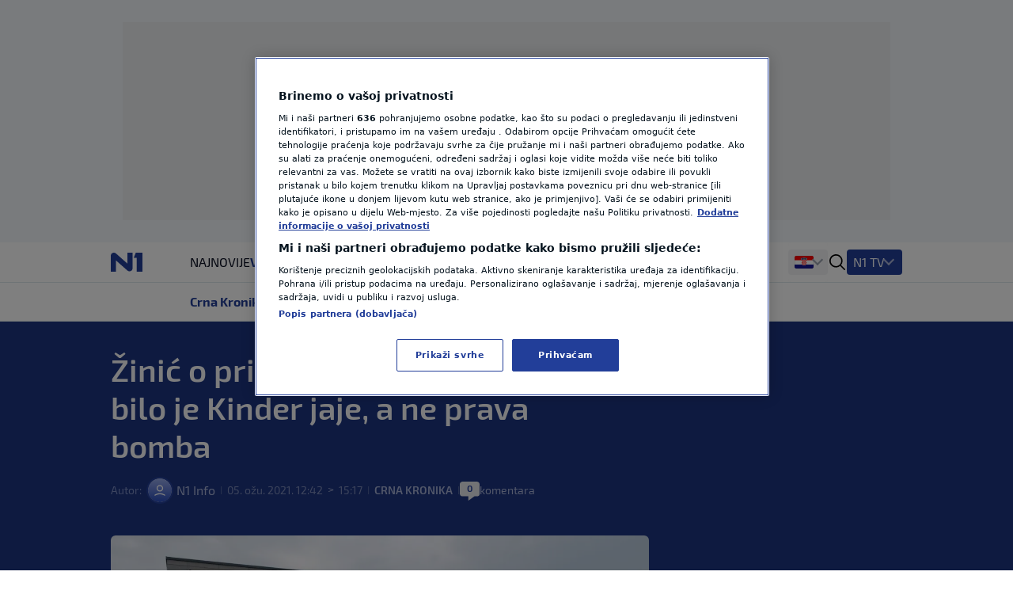

--- FILE ---
content_type: text/html; charset=utf-8
request_url: https://n1info.hr/crna-kronika/mladic-pod-prijetnjom-bombom-usao-u-sisacku-skolu-unutra-bio-i-zupan-ivo-zinic/
body_size: 16979
content:


  
    
      
        
          



<!DOCTYPE html>
<html lang="hr-HR">
    <head>
        <meta charset="utf-8" />
        <title>
            
    Žinić o prijetnji u Sisku: Na sreću, bilo je Kinder jaje, a ne prava bomba

            
                
                - Vijesti iz Hrvatske, regije i svijeta - N1 info
            
        </title>
        
    <meta name="description" content="Mlađa je muška osoba uz prijetnju bombom ušla u sisačku srednju strukovnu školu. Oko 12.15 sati mlađa muška osoba pojavila se u prostorijama škole i rekla da po" />

        <meta name="viewport" content="width=device-width, initial-scale=1" />
        <meta name="build_number" content="2.0.6+4856" />
        
  <link rel="preload" href="/static/fonts/Exo2-Regular.woff2" as="font" type="font/woff2" crossorigin>
  <link rel="preload" href="/static/fonts/Exo2-Bold.woff2" as="font" type="font/woff2" crossorigin>
  <link rel="preload" href="/static/fonts/Exo2-SemiBold.woff2" as="font" type="font/woff2" crossorigin>

        <!-- Per page type SEO data -->
        
    <link rel="canonical" href="https://n1info.hr/crna-kronika/mladic-pod-prijetnjom-bombom-usao-u-sisacku-skolu-unutra-bio-i-zupan-ivo-zinic/" />


        
    <meta property="og:title" content="Žinić o prijetnji u Sisku: Na sreću, bilo je Kinder jaje, a ne prava bomba" />
    <meta property="og:description" content="Mlađa je muška osoba uz prijetnju bombom ušla u sisačku srednju strukovnu školu. Oko 12.15 sati mlađa muška osoba pojavila se u prostorijama škole i rekla da po" />
    <meta property="og:image" content="https://n1info.hr/media/images/2025/5/PXL_050321_32055147.width-1200.jpg" />
    <meta property="og:type" content="article" />
    <meta property="og:url" content="https://n1info.hr/crna-kronika/mladic-pod-prijetnjom-bombom-usao-u-sisacku-skolu-unutra-bio-i-zupan-ivo-zinic/" />
    <meta property="og:published_time" content="2021-03-05T12:42:49+01:00" />
    <meta property="og:updated_time" content="2021-03-05T15:17:50+01:00" />
    <meta property="og:locale" content="hr-Latn" />
    <meta property="og:site_name" content="N1" />

        
        <meta property="page-id" content="177515" />

        
    <meta name="twitter:card" content="summary_large_image" />
    <meta name="twitter:title" content="Žinić o prijetnji u Sisku: Na sreću, bilo je Kinder jaje, a ne prava bomba" />
    <meta name="twitter:description" content="Mlađa je muška osoba uz prijetnju bombom ušla u sisačku srednju strukovnu školu. Oko 12.15 sati mlađa muška osoba pojavila se u prostorijama škole i rekla da po" />
    <meta name="twitter:image" content="https://n1info.hr/media/images/2025/5/PXL_050321_32055147.width-1200.jpg" />

        
    
    <meta name="robots" content="max-image-preview:large">
    <link rel="alternate" type="application/rss+xml" href="https://n1info.hr/crna-kronika/mladic-pod-prijetnjom-bombom-usao-u-sisacku-skolu-unutra-bio-i-zupan-ivo-zinic/">


        
            



    <!-- Regular Favicons for Web Browsers -->
    
    <link rel="icon" type="image/png" sizes="16x16" href="/media/images/n1_fav_icon.2e16d0ba.fill-16x16.png">

    
    <link rel="icon" type="image/png" sizes="32x32" href="/media/images/n1_fav_icon.2e16d0ba.fill-32x32.png">

    
    <link rel="icon" type="image/png" sizes="48x48" href="/media/images/n1_fav_icon.2e16d0ba.fill-48x48.png">

    <!-- Apple iOS Touch Icons -->
    
    <link rel="apple-touch-icon" sizes="180x180" href="/media/images/n1_fav_icon.2e16d0ba.fill-180x180.png">

    
    <link rel="apple-touch-icon" sizes="167x167" href="/media/images/n1_fav_icon.2e16d0ba.fill-167x167.png">

    
    <link rel="apple-touch-icon" sizes="152x152" href="/media/images/n1_fav_icon.2e16d0ba.fill-152x152.png">

    
    <link rel="apple-touch-icon" sizes="120x120" href="/media/images/n1_fav_icon.2e16d0ba.fill-120x120.png">

    <!-- Microsoft Tiles -->
    
    <meta name="msapplication-square70x70logo" content="/media/images/n1_fav_icon.2e16d0ba.fill-70x70.png">

    
    <meta name="msapplication-square150x150logo" content="/media/images/n1_fav_icon.2e16d0ba.fill-150x150.png">

    
    <meta name="msapplication-wide310x150logo" content="/media/images/n1_fav_icon.2e16d0ba.fill-310x150.png">

    
    <meta name="msapplication-square310x310logo" content="/media/images/n1_fav_icon.2e16d0ba.fill-310x310.png">

    <!-- Android Devices -->
    
    <link rel="icon" type="image/png" sizes="192x192" href="/media/images/n1_fav_icon.2e16d0ba.fill-192x192.png">


        

        
        

        <link rel="stylesheet" type="text/css" href="/static/css-base-app.css">
        <link rel="stylesheet" type="text/css" href="/static/css-app.css">

        
    <script id="ads_categories" type="application/json">["crna-kronika"]</script>
    <script id="ads_post_id" type="application/json">"177515"</script>
    <script id="ads_post_url" type="application/json">"https:\\/\\/n1info.hr\\/crna-kronika\\/mladic-pod-prijetnjom-bombom-usao-u-sisacku-skolu-unutra-bio-i-zupan-ivo-zinic\\/"</script>
    <script id="ads_post_title" type="application/json">"mladic-pod-prijetnjom-bombom-usao-u-sisacku-skolu-unutra-bio-i-zupan-ivo-zinic"</script>
    <script id="ads_tags" type="application/json">["bomba", "sisak"]</script>
    <script>
        const adManagerParams = {
            "categories": JSON.parse(document.getElementById('ads_categories').textContent),
            "post_id": JSON.parse(document.getElementById('ads_post_id').textContent),
            "post_url": JSON.parse(document.getElementById('ads_post_url').textContent),
            "post_title": JSON.parse(document.getElementById('ads_post_title').textContent),
            "tags": JSON.parse(document.getElementById('ads_tags').textContent)
        }

    </script>


        
            
            <script type="application/ld+json">{
  "@context": "https://schema.org",
  "@graph": [
    {
      "@type": "NewsMediaOrganization",
      "name": "N1",
      "url": "https://n1info.hr",
      "logo": {
        "@type": "ImageObject",
        "url": "https://n1info.hr/media/original_images/n1.max-800x600.original.original.svg",
        "width": 512,
        "height": 512
      },
      "sameAs": [
        "https://www.facebook.com/N1Hrvatska/",
        "https://x.com/n1hrvatska",
        "https://www.instagram.com/n1hrvatska/",
        "https://www.tiktok.com/@n1_hrvatska"
      ],
      "address": {
        "@type": "PostalAddress",
        "streetAddress": "Krste Pavletića 1",
        "addressLocality": "Zagreb",
        "postalCode": "10000",
        "addressCountry": "Croatia"
      }
    }
  ]
}</script>
            
        

        
    
    <script type="application/ld+json">{
  "@context": "https://schema.org",
  "@type": "NewsArticle",
  "headline": "Žinić o prijetnji u Sisku: Na sreću, bilo je Kinder jaje, a ne prava bomba",
  "image": [
    "https://n1info.hr/media/images/2025/5/PXL_050321_32055147.width-1200.jpg"
  ],
  "datePublished": "2021-03-05T11:42:49+00:00",
  "dateModified": "2021-03-05T11:42:49+00:00",
  "author": {
    "@type": "Person",
    "name": "N1 Info"
  },
  "publisher": {
    "@type": "Organization",
    "name": "N1",
    "logo": {
      "@type": "ImageObject",
      "url": "https://n1info.hr/media/original_images/n1.max-800x600.original.original.svg"
    }
  },
  "mainEntityOfPage": {
    "@type": "WebPage",
    "@id": "https://n1info.hr/crna-kronika/mladic-pod-prijetnjom-bombom-usao-u-sisacku-skolu-unutra-bio-i-zupan-ivo-zinic/"
  }
}</script>


        
    


        

        
    
        
            
        
    


        <link rel="stylesheet" type="text/css" href="/assets/css/branding_style.css">

        
    <script>
        const pathArray = window.location.pathname.split('/');
        const topic = pathArray[1];
    </script>


        
            
                
                    <script> 
  window.dataLayer = window.dataLayer || []; 
  function gtag(){dataLayer.push(arguments);} 
 
  // Default state
  gtag('consent', 'default', { 
        ad_storage: "denied", 
        analytics_storage: "denied", 
        functionality_storage: "denied", 
        personalization_storage: "denied", 
        security_storage: "denied",  
        ad_user_data: "denied",
        ad_personalization: "denied", 
'wait_for_update': 1000 
 
  }); 
</script>

<style>
wagtail-userbar {
  display: none;
}
</style>
                
                    <!-- Google Tag Manager  -->
<script>(function(w,d,s,l,i){w[l]=w[l]||[];w[l].push({'gtm.start':
    new Date().getTime(),event:'gtm.js'});var f=d.getElementsByTagName(s)[0],
    j=d.createElement(s),dl=l!='dataLayer'?'&l='+l:'';j.async=true;j.src=
    'https://www.googletagmanager.com/gtm.js?id='+i+dl;f.parentNode.insertBefore(j,f);
    })(window,document,'script','dataLayer','GTM-M26DBTN');</script>
<!-- End Google Tag Manager -->
                
                    <!-- OneTrust Cookies Consent Notice start for n1info.hr -->

<script src="https://cdn.cookielaw.org/scripttemplates/otSDKStub.js" data-language="hr" type="text/javascript" charset="UTF-8" data-domain-script="5ffcec33-a434-4f8c-b1ee-0c116186b826" ></script>
<script type="text/javascript">
function OptanonWrapper() { }
</script>
<!-- OneTrust Cookies Consent Notice end for n1info.hr -->
                
                    <!-- (C)2000-2020 Gemius SA - gemiusPrism  / n1info.com/3 CRO Ceo sajt (N1 novi) -->
<script type="text/javascript">
    <!--//--><![CDATA[//><!--
    var pp_gemius_identifier = 'BxzlFusGUVumGVjZrHtnPJZD33lprrr36QI8fyYkwDf.e7';
    var pp_gemius_use_cmp = true;
    
    // lines below shouldn't be edited
    function gemius_pending(i) { window[i] = window[i] || function() {var x = window[i+'_pdata'] = window[i+'_pdata'] || []; x[x.length]=arguments;};};gemius_pending('gemius_hit'); gemius_pending('gemius_event'); gemius_pending('pp_gemius_hit'); gemius_pending('pp_gemius_event');(function(d,t) {try {var gt=d.createElement(t),s=d.getElementsByTagName(t)[0],l='http'+((location.protocol=='https:')?'s':''); gt.setAttribute('async','async');gt.setAttribute('defer','defer'); gt.src=l+'://gars.hit.gemius.pl/xgemius.js'; s.parentNode.insertBefore(gt,s);} catch (e) {}})(document,'script');
    //--><!]]>
    </script>
                
                    <script src="https://cdn.onesignal.com/sdks/web/v16/OneSignalSDK.page.js" defer></script>
<script>
const numVisitsTrigger = 4;
window.OneSignalDeferred = window.OneSignalDeferred || [];
        OneSignalDeferred.push(async function(OneSignal) {
            await OneSignal.init({
              appId: "f36b60ee-b27a-43c7-b36b-86a9e930b515",
            });
            const userHasId = OneSignal.User.onesignalId;
            if (userHasId && topic && typeof localStorage !== "undefined") {
                let topicVisits = parseInt(localStorage.getItem(topic), 10);
                if (!isNaN(topicVisits)) {
                    topicVisits += 1;
                } else {
                    topicVisits = 1;
                }
                if (topicVisits > numVisitsTrigger) {
                    OneSignal.User.addTag(topic, '1');
                } else {
                    localStorage.setItem(topic, topicVisits.toString());
                }
            }
        });
</script>
                
                    <script src="https://ughr.contentexchange.me/static/tracker.js"async></script>
                
                    <meta name="facebook-domain-verification" content="vn9648eeg2wtae8av6ejvhiq8tq4me" />
                
                    <script src="https://btloader.com/tag?o=5194763873026048&upapi=true" async></script>
                
            
        

        
    <link rel="stylesheet" type="text/css" href="/static/css-article.css">


    </head>

    <body class="
    template-article
    branded-layout
    tag-bomba tag-sisak 
    category-home-crna-kronika
" >
        

    <div id="billboard_banner" class="billboard-banner-top transition-all bg-billboardBannerBackground
                                      [&_iframe]:my-3 [&_iframe]:lg:my-7 relative z-30">
        <div class="grid">
            <div
                class="flex justify-center items-center col-start-1 row-start-1"
                data-selector="ad-script-placeholder"
                data-script-label="billboard_banner"
            >
            </div>
            
                

<div class="ad-loading-placeholder col-start-1 row-start-1
            
                w-full max-w-bannerMobile md:max-w-bannerTablet lg:max-w-bannerDesktop
                h-bannerMobile md:h-bannerTablet lg:h-bannerDesktop
            
            bg-[#eef0f2] flex mx-auto justify-center
            items-center text-center mt-3 mb-3 lg:mt-7 lg:mb-7"
>
    <p class="ad-loading-text font-exo2 text-base leading-5 text-bannerPlaceholderText">
        Oglas
    </p>
</div>
            
        </div>
    </div>


        
    <div data-selector="modal"
     data-testid="modal-wrapper"
     class="
            w-full
            h-screen
            bg-modalBackground
            fixed
            top-0
            left-0
            z-50
            hidden
            items-center
            justify-center"
>
    <div class="container mx-auto lg:px-2 relative overflow-x-hidden">
        <div data-selector="modal-content" class="modal-content max-w-full"></div>
    </div>
    <div data-selector="modal-close-btn"
         data-testid="modal-close-btn"
         class="absolute
                top-6
                right-6
                w-10
                h-10
                lg:w-11
                lg:h-11
                bg-modalCloseBtnBackground
                flex
                justify-center
                items-center
                rounded
                cursor-pointer"
    >
        

<span data-selector="" data-testid="" class=" inline-block fill-textTertiary w-6 h-6  flex items-center justify-center cursor-pointer" >
    <svg class="w-full h-full  "  xmlns="http://www.w3.org/2000/svg" xmlns:xlink="http://www.w3.org/1999/xlink">
        <use xlink:href="/static/svg/svg-spritemap.svg#close_large"></use>
    </svg>
</span>

    </div>
</div>
    


<template data-selector="full-screen-image-content-template">
    <figure>
        <div class="flex
                    justify-center
                    items-center
                    landscape:h-[250px]
                    landscape:lg:h-[644px]
                    h-[534px]
                    lg:h-[644px]
                    bg-modalBackground
                    rounded-lg
                    border
                    border-modalBorder
                    relative
                    font-exo2">
            <img src="" class="object-contain max-h-full" alt="" loading="lazy" data-selector="modal-image">
            <div class="absolute font-exo2 left-0 bottom-0 bg-image-caption-gradient p-3 lg:p-4 text-xs leading-[14px] lg:text-sm lg:leading-5 invisible opacity-0">
                <span data-selector="modal-image-caption-more" class="text-tertiary"></span>
                <span data-selector="show-less-btn" class="text-imageCaption cursor-pointer">Manje</span>
            </div>
        </div>
        <figcaption class="inline-flex font-exo2 md:gap-1 mt-2.5 lg:mt-2 px-3 lg:px-0 text-xs leading-[14px] lg:text-sm lg:leading-5">
            <p data-selector="modal-image-info" class="text-textSecondary text-ellipsis line-clamp-2 md:line-clamp-1 pr-2">
                <span data-selector="modal-image-caption" data-testid="modal-image-caption"></span>
                <span data-selector="modal-image-separator" data-testid="modal-image-separator" class="hidden"> | </span>
                <span data-selector="modal-image-copyright" data-testid="modal-image-copyright" class="italic"></span>
               
                <span data-selector="modal-image-author-separator" data-testid="modal-image-author-separator" class="hidden"> / </span>
                <span data-selector="modal-image-author" data-testid="modal-image-author" class="italic"></span>
               
            </p>
            <span data-selector="show-more-btn" class="text-imageCaption self-end cursor-pointer hidden">Više</span>
        </figcaption>
    </figure>
</template>



        
            
    



<div data-selector="header-banner-divider"></div>

<header id="main-header"
        data-selector="main-header"
        data-testid="header-wrapper"
        class="bg-backgroundPrimary
               transition-all
               duration-100
               ease-in-out
               delay-100
               font-exo2
               sticky
               top-0
               z-30
               w-full
               h-auto
               lg:overflow-visible">
    <div class="border-b border-borderPrimary relative z-30 bg-backgroundPrimary">
        <div class="container
                    relative
                    mx-auto
                    grid
                    grid-cols-[64px,1fr]
                    grid-rows-2
                    lg:grid-cols-[100px,1fr,400px]
                    lg:grid-rows-1
                    items-center
                    h-full">
            <div class="header-logo w-full h-[50px]" data-testid="header-logo-wrapper">
                
                

<div class="flex w-full h-full items-center justify-center lg:justify-start">
    
        <a class="inline-block" href="/" class="inline-block"  data-testid="logo-header-link">
    
    
        <img src="/static/images/n1.svg" alt="Logo" class="h-6 xl:h-[30px]">
    
    
        </a>
    
</div>

            </div>
            


    <div class="h-12
                col-span-2
                lg:col-span-1
                row-start-2
                lg:row-start-1
                md:mx-3
                lg:mx-0
                overflow-x-scroll
                overflow-y-hidden
                no-scrollbar
                lg:col-start-2">
        <ul id=""
            data-selector="primary-menu"
            data-testid="primary-menu"
            class="flex
                   relative
                   md:flex-wrap
                   w-full
                   md:w-auto
                   gap-x-[22px]
                   items-center
                   uppercase
                   whitespace-nowrap
                   text-base
                   leading-6
                   text-textPrimary
                   main-navigation">
            
                <li class="h-full md:w-max   max-md:first:pl-3">
                    <a href="/najnovije/"
                       rel="noopener"
                       title="Najnovije"
                       data-testid="primary-menu-item-1"
                       class="py-3 min-h-6 menu-item group"
                       
                    >
                        <div class="flex relative shrink-0 gap-x-2 items-center h-full">
                            


    <div class="flex gap-1 items-center">
        
        Najnovije
    </div>


                        </div>
                    </a>
                </li>
                
            
                <li class="h-full md:w-max  menu-item--active   max-md:first:pl-3">
                    <a href="/vijesti/"
                       rel="noopener"
                       title="Vijesti"
                       data-testid="primary-menu-item-2"
                       class="py-3 min-h-6 menu-item group"
                       
                    >
                        <div class="flex relative shrink-0 gap-x-2 items-center h-full">
                            


    <div class="flex gap-1 items-center">
        
        Vijesti
    </div>


                        </div>
                    </a>
                </li>
                
            
                <li class="h-full md:w-max   max-md:first:pl-3">
                    <a href="/svijet/"
                       rel="noopener"
                       title="Svijet"
                       data-testid="primary-menu-item-3"
                       class="py-3 min-h-6 menu-item group"
                       
                    >
                        <div class="flex relative shrink-0 gap-x-2 items-center h-full">
                            


    <div class="flex gap-1 items-center">
        
        Svijet
    </div>


                        </div>
                    </a>
                </li>
                
            
                <li class="h-full md:w-max   max-md:first:pl-3">
                    <a href="https://sportklub.n1info.hr/"
                       rel="noopener"
                       title="Sport"
                       data-testid="primary-menu-item-4"
                       class="py-3 min-h-6 menu-item group"
                        target="_blank" 
                    >
                        <div class="flex relative shrink-0 gap-x-2 items-center h-full">
                            


    <div>
        
        <img class="max-w-none max-h-5 " src="/media/images/1727687621-sport-za-n1.original.svg" alt="Sport">
    </div>


                        </div>
                    </a>
                </li>
                
            
                <li class="h-full md:w-max   max-md:first:pl-3">
                    <a href="/vrijeme/"
                       rel="noopener"
                       title="Vrijeme"
                       data-testid="primary-menu-item-5"
                       class="py-3 min-h-6 menu-item group"
                       
                    >
                        <div class="flex relative shrink-0 gap-x-2 items-center h-full">
                            


    <div class="flex gap-1 items-center">
        
        Vrijeme
    </div>


                        </div>
                    </a>
                </li>
                
            
                <li class="h-full md:w-max   max-md:first:pl-3">
                    <a href="/tag/n1-teme/"
                       rel="noopener"
                       title="N1 Teme"
                       data-testid="primary-menu-item-6"
                       class="py-3 min-h-6 menu-item group"
                       
                    >
                        <div class="flex relative shrink-0 gap-x-2 items-center h-full">
                            


    <div class="flex gap-1 items-center">
        
        N1 Teme
    </div>


                        </div>
                    </a>
                </li>
                
            
                <li class="h-full md:w-max   max-md:first:pl-3">
                    <a href="/regija/"
                       rel="noopener"
                       title="Regija"
                       data-testid="primary-menu-item-7"
                       class="py-3 min-h-6 menu-item group"
                       
                    >
                        <div class="flex relative shrink-0 gap-x-2 items-center h-full">
                            


    <div class="flex gap-1 items-center">
        
        Regija
    </div>


                        </div>
                    </a>
                </li>
                
            
                <li class="h-full md:w-max   max-md:first:pl-3">
                    <a href="/magazin/"
                       rel="noopener"
                       title="Magazin"
                       data-testid="primary-menu-item-8"
                       class="py-3 min-h-6 menu-item group"
                       
                    >
                        <div class="flex relative shrink-0 gap-x-2 items-center h-full">
                            


    <div class="flex gap-1 items-center">
        
        Magazin
    </div>


                        </div>
                    </a>
                </li>
                
            
                <li class="h-full md:w-max   max-md:first:pl-3">
                    <a href="/n1-komentar/"
                       rel="noopener"
                       title="N1 Komentar"
                       data-testid="primary-menu-item-9"
                       class="py-3 min-h-6 menu-item group"
                       
                    >
                        <div class="flex relative shrink-0 gap-x-2 items-center h-full">
                            


    <div class="flex gap-1 items-center">
        
        N1 Komentar
    </div>


                        </div>
                    </a>
                </li>
                
            
                <li class="h-full md:w-max   max-md:first:pl-3">
                    <a href="/kolumne/"
                       rel="noopener"
                       title="Kolumne"
                       data-testid="primary-menu-item-10"
                       class="py-3 min-h-6 menu-item group"
                       
                    >
                        <div class="flex relative shrink-0 gap-x-2 items-center h-full">
                            


    <div class="flex gap-1 items-center">
        
        Kolumne
    </div>


                        </div>
                    </a>
                </li>
                
            
                <li class="h-full md:w-max   max-md:first:pl-3">
                    <a href="/n1disinfo/"
                       rel="noopener"
                       title="N1(DIS)INFO"
                       data-testid="primary-menu-item-11"
                       class="py-3 min-h-6 menu-item group"
                       
                    >
                        <div class="flex relative shrink-0 gap-x-2 items-center h-full">
                            


    <div class="flex gap-1 items-center">
        
        N1(DIS)INFO
    </div>


                        </div>
                    </a>
                </li>
                
            
                <li class="h-full md:w-max   max-md:first:pl-3">
                    <a href="/klimatske-promjene/"
                       rel="noopener"
                       title="Klimatske promjene"
                       data-testid="primary-menu-item-12"
                       class="py-3 min-h-6 menu-item group"
                       
                    >
                        <div class="flex relative shrink-0 gap-x-2 items-center h-full">
                            


    <div class="flex gap-1 items-center">
        
        Klimatske promjene
    </div>


                        </div>
                    </a>
                </li>
                
            
                <li class="h-full md:w-max   max-md:first:pl-3">
                    <a href="/foto/"
                       rel="noopener"
                       title="Foto"
                       data-testid="primary-menu-item-13"
                       class="py-3 min-h-6 menu-item group"
                       
                    >
                        <div class="flex relative shrink-0 gap-x-2 items-center h-full">
                            


    <div class="flex gap-1 items-center">
        
        Foto
    </div>


                        </div>
                    </a>
                </li>
                
            
                <li class="h-full md:w-max   max-md:first:pl-3">
                    <a href="/video/"
                       rel="noopener"
                       title="Video"
                       data-testid="primary-menu-item-14"
                       class="py-3 min-h-6 menu-item group"
                       
                    >
                        <div class="flex relative shrink-0 gap-x-2 items-center h-full">
                            


    <div class="flex gap-1 items-center">
        
        Video
    </div>


                        </div>
                    </a>
                </li>
                
            
        </ul>
    </div>


            
<div class="flex items-center justify-end h-[50px] mr-3 lg:mr-0 lg:pr-0 lg:gap-4 header-dropdown-wrapper">
    
        <div class="wrapper-portal-switcher-eng-cat
                    hidden
                    lg:flex
                    items-center
                    h-full
                    gap-2
                    bg-backgroundTertiary
                    rounded
                    shadow-[inset_0_9px_0_white,inset_0_-9px_0_white]
                    pl-[8px]
                    pr-[8px]">
            
                



<div class="group dropdown-toggle-button
            hidden
            lg:flex
            h-full
            items-center
            gap-2.5
            relative
            list-none
            cursor-pointer
            after:-mt-1.5"
     data-testid="portal-switcher">
    
    
        
        <img src="/media/images/Flags_hr.original.original.svg" class="h-6 w-auto" alt="Hrvatska">
    
    <ul class="overflow-hidden
               opacity-0
               invisible
               group-hover:opacity-100
               group-hover:visible
               transition-opacity
               duration-300
               ease-in-out
               translate-y-full
               bg-light
               text-textPrimary
               absolute
               z-10
               bottom-0
               left-0
               lg:-left-2
               shadow-submenu
               rounded">
        
            <li class="">
                <a href="https://n1info.rs/"
                   rel="noopener"
                   class="inline-flex
                          items-center
                          gap-2
                          px-4
                          py-2.5
                          hover:bg-backgroundNavigationItem
                          whitespace-nowrap
                          w-max-content
                          min-w-full"
                    target="_blank" >
                    
                        
                        <img src="/media/images/Flags_srb.original.original.svg" class="h-6 w-auto" alt="Srbija">
                    
                    Srbija
                </a>
            </li>
        
            <li class="menu-item--active">
                <a href="https://n1info.hr/"
                   rel="noopener"
                   class="inline-flex
                          items-center
                          gap-2
                          px-4
                          py-2.5
                          hover:bg-backgroundNavigationItem
                          whitespace-nowrap
                          w-max-content
                          min-w-full"
                    target="_blank" >
                    
                        
                        <img src="/media/images/Flags_hr.original.original.svg" class="h-6 w-auto" alt="Hrvatska">
                    
                    Hrvatska
                </a>
            </li>
        
            <li class="">
                <a href="https://n1info.ba/"
                   rel="noopener"
                   class="inline-flex
                          items-center
                          gap-2
                          px-4
                          py-2.5
                          hover:bg-backgroundNavigationItem
                          whitespace-nowrap
                          w-max-content
                          min-w-full"
                    target="_blank" >
                    
                        
                        <img src="/media/images/Flags_bih.original.original.svg" class="h-6 w-auto" alt="Bosna i Hercegovina">
                    
                    Bosna i Hercegovina
                </a>
            </li>
        
            <li class="">
                <a href="https://n1info.si/"
                   rel="noopener"
                   class="inline-flex
                          items-center
                          gap-2
                          px-4
                          py-2.5
                          hover:bg-backgroundNavigationItem
                          whitespace-nowrap
                          w-max-content
                          min-w-full"
                    target="_blank" >
                    
                        
                        <img src="/media/images/Flags_slo.original.original.svg" class="h-6 w-auto" alt="Slovenija">
                    
                    Slovenija
                </a>
            </li>
        
    </ul>
</div>

            
            
        </div>
    
    

<span data-selector="header-search__icon" data-testid="header-search-icon" class="hidden lg:inline-block fill-dark w-6 h-6 lg:order-3 cursor-pointer" >
    <svg class="w-full h-full  "  xmlns="http://www.w3.org/2000/svg" xmlns:xlink="http://www.w3.org/1999/xlink">
        <use xlink:href="/static/svg/svg-spritemap.svg#search"></use>
    </svg>
</span>

    
        <div class="group media-menu hidden lg:flex lg:order-4 h-full items-center relative">
            <div class="dropdown-toggle-button flex gap-3 list-none
                        after:mt-1 after:border-overflowNavItem hover:after:border-textLight-primary
                        pl-2 pr-3 py-1 bg-primary rounded leading-6"
                 data-testid="media-menu"
            >
                <span class="text-textLight-primary">N1 TV</span>
                <ul class="overflow-hidden
                           opacity-0
                           invisible
                           group-hover:opacity-100
                           group-hover:visible
                           transition-opacity
                           duration-300
                           ease-in-out
                           translate-y-full
                           bg-light
                           text-textPrimary
                           absolute
                           z-10
                           bottom-0
                           right-0
                           shadow-submenu
                           rounded"
                >
                    
                        <li class="">
                            <a href="/tv-emisije/"
                               rel="noopener"
                               class="inline-flex
                                      items-center
                                      gap-2
                                      px-4
                                      py-2.5
                                      hover:bg-backgroundNavigationItem
                                      whitespace-nowrap
                                      w-max-content
                                      min-w-full"
                               >
                                
                                    
                                    TV Emisije
                                
                            </a>
                        </li>
                    
                        <li class="">
                            <a href="/tv-program/"
                               rel="noopener"
                               class="inline-flex
                                      items-center
                                      gap-2
                                      px-4
                                      py-2.5
                                      hover:bg-backgroundNavigationItem
                                      whitespace-nowrap
                                      w-max-content
                                      min-w-full"
                               >
                                
                                    
                                    TV Program
                                
                            </a>
                        </li>
                    
                        <li class="">
                            <a href="/tv-lica/"
                               rel="noopener"
                               class="inline-flex
                                      items-center
                                      gap-2
                                      px-4
                                      py-2.5
                                      hover:bg-backgroundNavigationItem
                                      whitespace-nowrap
                                      w-max-content
                                      min-w-full"
                               >
                                
                                    
                                    TV Lica
                                
                            </a>
                        </li>
                    
                        <li class="">
                            <a href="/n1-tv-live-stream/"
                               rel="noopener"
                               class="inline-flex
                                      items-center
                                      gap-2
                                      px-4
                                      py-2.5
                                      hover:bg-backgroundNavigationItem
                                      whitespace-nowrap
                                      w-max-content
                                      min-w-full"
                               >
                                
                                    
                                    N1 Uživo
                                
                            </a>
                        </li>
                    
                        <li class="">
                            <a href="https://telemach.hr/internet/eon-trio-paketi"
                               rel="noopener"
                               class="inline-flex
                                      items-center
                                      gap-2
                                      px-4
                                      py-2.5
                                      hover:bg-backgroundNavigationItem
                                      whitespace-nowrap
                                      w-max-content
                                      min-w-full"
                                target="_blank" >
                                
                                    
                                    <img class="max-w-none max-h-8" src="/media/images/pretplata.original.original.svg" alt="Pretplata N1">
                                
                            </a>
                        </li>
                    
                </ul>
            </div>
        </div>
    
    <span class="w-px h-[17px] bg-borderPrimary ml-3 lg:ml-0 lg:hidden"></span>
    

    <button id="mobile-nav-btn"
            data-testid="hamburger-menu-button"
            class="lg:hidden
                   w-5
                   h-5
                   flex
                   flex-col
                   justify-around
                   ml-3.5
                   group
                   [&_span]:transition-all
                   z-10"
            aria-label=""
            type="button">
        <span class="w-full
                     h-0.5
                     bg-dark
                     group-[.nav-opened]:[width:26px]
                     group-[.nav-opened]:rotate-45
                     group-[.nav-opened]:translate-x-0
                     group-[.nav-opened]:translate-y-0
                     group-[.nav-opened]:origin-left">
        </span>
        <span class="w-full
                     h-0.5
                     bg-dark
                     opacity-100
                     transition-opacity
                     group-[.nav-opened]:opacity-0">
        </span>
        <span class="w-full
                     h-0.5
                     bg-dark
                     group-[.nav-opened]:[width:26px]
                     group-[.nav-opened]:-rotate-45
                     group-[.nav-opened]:translate-x-0
                     group-[.nav-opened]:translate-y-0
                     group-[.nav-opened]:origin-left">
        </span>
    </button>


</div>

            




    <nav class="lg:hidden
                bg-tertiary
                z-10
                fixed
                inset-x-0
                bottom-0
                top-[50px]
                overflow-y-scroll
                transform
                transition-all
                duration-300
                ease-in-out
                border-t
                border-borderSecondary"
         id="responsive-navigation"
         role="navigation">
        



    <form role="search"
          data-selector="search-form"
          method="get"
          class="transition mb-4 w-full bg-backgroundPrimary p-4 shadow-mobileMenu"
          action="/search/"
          aria-label="search_form">
        <div class="bg-backgroundTertiary rounded-lg flex items-center gap-3 border-2 border-backgroundTertiary focus-within:!border-inputFocus group-hover:xl:border-divider">
            <label for="mobile_search" class="ml-3.5 flex items-center justify-center">
                

<span data-selector="" data-testid="" class="fill-dark w-6 h-6 inline-block" >
    <svg class="w-full h-full  "  xmlns="http://www.w3.org/2000/svg" xmlns:xlink="http://www.w3.org/1999/xlink">
        <use xlink:href="/static/svg/svg-spritemap.svg#search"></use>
    </svg>
</span>

            </label>
            <input id="mobile_search"
                   data-selector="search-form__input"
                   data-testid="search-section-input-field"
                   type="text"
                   name="query"
                   value=""
                   autocomplete="off"
                   placeholder="Pretraži članke"
                   class="w-full
                          py-2.5
                          appearance-none
                          bg-backgroundTertiary
                          text-textDark-primary
                          text-lg
                          leading-6
                          placeholder:text-textSecondary
                          focus:outline-none
                          rounded-lg">
            <div data-selector="search-form__clear-button"
                 class="clear-button-hidden
                        flex
                        transition-all
                        mr-3
                        items-center
                        justify-center">
                

<span data-selector="" data-testid="search-section-clear-text-icon" class="inline-block fill-darkSecondary w-6 h-6" >
    <svg class="w-full h-full  "  xmlns="http://www.w3.org/2000/svg" xmlns:xlink="http://www.w3.org/1999/xlink">
        <use xlink:href="/static/svg/svg-spritemap.svg#backspace"></use>
    </svg>
</span>

            </div>
        </div>
    </form>




        <div id="nav-items-container" class="px-4 mt-4 flex flex-col gap-4 text-lg leading-7 font-normal font-exo2">
            <div class="flex gap-4">
                
                    
                    <div id="portal-switcher" data-testid="mobile-portal-switcher" class="flex-grow bg-light shadow-mobileMenu rounded-lg">
                        

    
        <div class="grid grid-cols-mobile-nav-link justify-between items-center" data-testid="menu-item-wrapper-0">
            <a href="https://n1info.hr/"
               data-testid="menu-item-0"
               rel="noopener"
                target="_blank" 
               class="inline-flex items-center min-h-14 py-3.5 px-4    menu-item--active  !font-normal !text-[#000]"
            >
                


    <div class="flex gap-1 items-center">
        
            <div class="w-5">
                
                <img class="max-h-5" src="/media/images/Flags_hr.original.original.svg" alt="Hrvatska">
            </div>
        
        Hrvatska
    </div>


            </a>
            
                <div class="toggle-button place-self-end self-center mr-4 w-full h-full flex justify-end items-center"></div>
                <ul class="sub-menu relative after:content-[''] after:absolute after:border-b after:border-borderSecondary after:w-full after:top-0 w-full col-span-2">
                    
                        <li class="">
                            <a href="https://n1info.rs/"
                               data-testid="menu-sub-item-1"
                               rel="noopener"
                                target="_blank" 
                               class="inline-block w-full py-3.5 px-4 "
                            >
                                


    <div class="flex gap-1 items-center">
        
            <div class="w-5">
                
                <img class="max-h-5" src="/media/images/Flags_srb.original.original.svg" alt="Srbija">
            </div>
        
        Srbija
    </div>


                            </a>
                        </li>
                    
                        <li class="menu-item--active">
                            <a href="https://n1info.hr/"
                               data-testid="menu-sub-item-2"
                               rel="noopener"
                                target="_blank" 
                               class="inline-block w-full py-3.5 px-4  menu-item--active "
                            >
                                


    <div class="flex gap-1 items-center">
        
            <div class="w-5">
                
                <img class="max-h-5" src="/media/images/Flags_hr.original.original.svg" alt="Hrvatska">
            </div>
        
        Hrvatska
    </div>


                            </a>
                        </li>
                    
                        <li class="">
                            <a href="https://n1info.ba/"
                               data-testid="menu-sub-item-3"
                               rel="noopener"
                                target="_blank" 
                               class="inline-block w-full py-3.5 px-4 "
                            >
                                


    <div class="flex gap-1 items-center">
        
            <div class="w-5">
                
                <img class="max-h-5" src="/media/images/Flags_bih.original.original.svg" alt="Bosna i Hercegovina">
            </div>
        
        Bosna i Hercegovina
    </div>


                            </a>
                        </li>
                    
                        <li class="">
                            <a href="https://n1info.si/"
                               data-testid="menu-sub-item-4"
                               rel="noopener"
                                target="_blank" 
                               class="inline-block w-full py-3.5 px-4 "
                            >
                                


    <div class="flex gap-1 items-center">
        
            <div class="w-5">
                
                <img class="max-h-5" src="/media/images/Flags_slo.original.original.svg" alt="Slovenija">
            </div>
        
        Slovenija
    </div>


                            </a>
                        </li>
                    
                </ul>
            
        </div>
    



                    </div>
                
                
            </div>
            
                <div class="flex-grow bg-light shadow-mobileMenu rounded-lg">
                    <div class="grid grid-cols-mobile-nav-link justify-between items-center" data-testid="media-menu-wrapper">
                        <div class="gap-1.5 inline-flex items-center min-h-14 py-3.5 px-4">
                            N1 TV
                        </div>
                        <div class="toggle-button place-self-end self-center mr-4 w-full h-full flex justify-end items-center"></div>
                        <ul id="media-menu" class="sub-menu w-full col-span-2 relative after:content-[''] after:absolute after:border-b after:border-borderSecondary after:w-full after:top-0">
                            
                                <li class="">
                                    <a href="/tv-emisije/"
                                       data-testid="menu-item-1"
                                       rel="noopener"
                                       
                                       class="inline-block w-full py-3.5 px-4"
                                    >
                                        


    <div class="flex gap-1 items-center">
        
        TV Emisije
    </div>


                                    </a>
                                </li>
                            
                                <li class="">
                                    <a href="/tv-program/"
                                       data-testid="menu-item-2"
                                       rel="noopener"
                                       
                                       class="inline-block w-full py-3.5 px-4"
                                    >
                                        


    <div class="flex gap-1 items-center">
        
        TV Program
    </div>


                                    </a>
                                </li>
                            
                                <li class="">
                                    <a href="/tv-lica/"
                                       data-testid="menu-item-3"
                                       rel="noopener"
                                       
                                       class="inline-block w-full py-3.5 px-4"
                                    >
                                        


    <div class="flex gap-1 items-center">
        
        TV Lica
    </div>


                                    </a>
                                </li>
                            
                                <li class="">
                                    <a href="/n1-tv-live-stream/"
                                       data-testid="menu-item-4"
                                       rel="noopener"
                                       
                                       class="inline-block w-full py-3.5 px-4"
                                    >
                                        


    <div class="flex gap-1 items-center">
        
        N1 Uživo
    </div>


                                    </a>
                                </li>
                            
                                <li class="">
                                    <a href="https://telemach.hr/internet/eon-trio-paketi"
                                       data-testid="menu-item-5"
                                       rel="noopener"
                                        target="_blank" 
                                       class="inline-block w-full py-3.5 px-4"
                                    >
                                        


    <div>
        
        <img class="max-w-none max-h-5 max-h-[28px]" src="/media/images/pretplata.original.original.svg" alt="Pretplata N1">
    </div>


                                    </a>
                                </li>
                            
                        </ul>
                    </div>
                </div>
            
            
                <ul id="responsive-navigation" data-testid="responsive-navigation-wrapper" class="bg-light shadow-mobileMenu rounded-lg">
                    
                        <li class="text-lg text-black border-b border-backgroundTertiary last:border-b-0">
                            

    
        <div class="grid grid-cols-mobile-nav-link justify-between items-center" data-testid="menu-item-wrapper-1">
            <a href="/najnovije/"
               data-testid="menu-item-1"
               rel="noopener"
               
               class="inline-flex items-center min-h-14 py-3.5 px-4  col-span-2  uppercase  "
            >
                


    <div class="flex gap-1 items-center">
        
        Najnovije
    </div>


            </a>
            
        </div>
    



                        </li>
                    
                        <li class="text-lg text-black border-b border-backgroundTertiary last:border-b-0">
                            

    
        <div class="grid grid-cols-mobile-nav-link justify-between items-center" data-testid="menu-item-wrapper-2">
            <a href="/vijesti/"
               data-testid="menu-item-2"
               rel="noopener"
               
               class="inline-flex items-center min-h-14 py-3.5 px-4  uppercase  menu-item--active  "
            >
                


    <div class="flex gap-1 items-center">
        
        Vijesti
    </div>


            </a>
            
                <div class="toggle-button place-self-end self-center mr-4 w-full h-full flex justify-end items-center"></div>
                <ul class="sub-menu bg-backgroundTertiary w-full col-span-2">
                    
                        <li class="">
                            <a href="/crna-kronika/"
                               data-testid="menu-sub-item-1"
                               rel="noopener"
                               
                               class="inline-block w-full py-3 px-8  menu-item--active "
                            >
                                


    <div class="flex gap-1 items-center">
        
        Crna Kronika
    </div>


                            </a>
                        </li>
                    
                        <li class="">
                            <a href="/biznis/"
                               data-testid="menu-sub-item-2"
                               rel="noopener"
                               
                               class="inline-block w-full py-3 px-8 "
                            >
                                


    <div class="flex gap-1 items-center">
        
        Ekonomija
    </div>


                            </a>
                        </li>
                    
                </ul>
            
        </div>
    



                        </li>
                    
                        <li class="text-lg text-black border-b border-backgroundTertiary last:border-b-0">
                            

    
        <div class="grid grid-cols-mobile-nav-link justify-between items-center" data-testid="menu-item-wrapper-3">
            <a href="/svijet/"
               data-testid="menu-item-3"
               rel="noopener"
               
               class="inline-flex items-center min-h-14 py-3.5 px-4  col-span-2  uppercase  "
            >
                


    <div class="flex gap-1 items-center">
        
        Svijet
    </div>


            </a>
            
        </div>
    



                        </li>
                    
                        <li class="text-lg text-black border-b border-backgroundTertiary last:border-b-0">
                            

    
        <div class="grid grid-cols-mobile-nav-link justify-between items-center" data-testid="menu-item-wrapper-4">
            <a href="https://sportklub.n1info.hr/"
               data-testid="menu-item-4"
               rel="noopener"
                target="_blank" 
               class="inline-flex items-center min-h-14 py-3.5 px-4  col-span-2  uppercase  "
            >
                


    <div class="flex gap-1 items-center">
        
        Sport
    </div>


            </a>
            
        </div>
    



                        </li>
                    
                        <li class="text-lg text-black border-b border-backgroundTertiary last:border-b-0">
                            

    
        <div class="grid grid-cols-mobile-nav-link justify-between items-center" data-testid="menu-item-wrapper-5">
            <a href="/vrijeme/"
               data-testid="menu-item-5"
               rel="noopener"
               
               class="inline-flex items-center min-h-14 py-3.5 px-4  col-span-2  uppercase  "
            >
                


    <div class="flex gap-1 items-center">
        
        Vrijeme
    </div>


            </a>
            
        </div>
    



                        </li>
                    
                        <li class="text-lg text-black border-b border-backgroundTertiary last:border-b-0">
                            

    
        <div class="grid grid-cols-mobile-nav-link justify-between items-center" data-testid="menu-item-wrapper-6">
            <a href="/tag/n1-teme/"
               data-testid="menu-item-6"
               rel="noopener"
               
               class="inline-flex items-center min-h-14 py-3.5 px-4  col-span-2  uppercase  "
            >
                


    <div class="flex gap-1 items-center">
        
        N1 Teme
    </div>


            </a>
            
        </div>
    



                        </li>
                    
                        <li class="text-lg text-black border-b border-backgroundTertiary last:border-b-0">
                            

    
        <div class="grid grid-cols-mobile-nav-link justify-between items-center" data-testid="menu-item-wrapper-7">
            <a href="/regija/"
               data-testid="menu-item-7"
               rel="noopener"
               
               class="inline-flex items-center min-h-14 py-3.5 px-4  col-span-2  uppercase  "
            >
                


    <div class="flex gap-1 items-center">
        
        Regija
    </div>


            </a>
            
        </div>
    



                        </li>
                    
                        <li class="text-lg text-black border-b border-backgroundTertiary last:border-b-0">
                            

    
        <div class="grid grid-cols-mobile-nav-link justify-between items-center" data-testid="menu-item-wrapper-8">
            <a href="/magazin/"
               data-testid="menu-item-8"
               rel="noopener"
               
               class="inline-flex items-center min-h-14 py-3.5 px-4  uppercase  "
            >
                


    <div class="flex gap-1 items-center">
        
        Magazin
    </div>


            </a>
            
                <div class="toggle-button place-self-end self-center mr-4 w-full h-full flex justify-end items-center"></div>
                <ul class="sub-menu bg-backgroundTertiary w-full col-span-2">
                    
                        <li class="">
                            <a href="/magazin/auto/"
                               data-testid="menu-sub-item-1"
                               rel="noopener"
                               
                               class="inline-block w-full py-3 px-8 "
                            >
                                


    <div class="flex gap-1 items-center">
        
        Auto
    </div>


                            </a>
                        </li>
                    
                        <li class="">
                            <a href="/magazin/znanost/"
                               data-testid="menu-sub-item-2"
                               rel="noopener"
                               
                               class="inline-block w-full py-3 px-8 "
                            >
                                


    <div class="flex gap-1 items-center">
        
        Znanost
    </div>


                            </a>
                        </li>
                    
                        <li class="">
                            <a href="/magazin/tehnologija/"
                               data-testid="menu-sub-item-3"
                               rel="noopener"
                               
                               class="inline-block w-full py-3 px-8 "
                            >
                                


    <div class="flex gap-1 items-center">
        
        Tehnologija
    </div>


                            </a>
                        </li>
                    
                        <li class="">
                            <a href="/zdravlje/"
                               data-testid="menu-sub-item-4"
                               rel="noopener"
                               
                               class="inline-block w-full py-3 px-8 "
                            >
                                


    <div class="flex gap-1 items-center">
        
        Zdravlje
    </div>


                            </a>
                        </li>
                    
                        <li class="">
                            <a href="/magazin/cooking/"
                               data-testid="menu-sub-item-5"
                               rel="noopener"
                               
                               class="inline-block w-full py-3 px-8 "
                            >
                                


    <div class="flex gap-1 items-center">
        
        Cooking
    </div>


                            </a>
                        </li>
                    
                        <li class="">
                            <a href="/magazin/lifestyle/"
                               data-testid="menu-sub-item-6"
                               rel="noopener"
                               
                               class="inline-block w-full py-3 px-8 "
                            >
                                


    <div class="flex gap-1 items-center">
        
        Lifestyle
    </div>


                            </a>
                        </li>
                    
                        <li class="">
                            <a href="/magazin/kultura/"
                               data-testid="menu-sub-item-7"
                               rel="noopener"
                               
                               class="inline-block w-full py-3 px-8 "
                            >
                                


    <div class="flex gap-1 items-center">
        
        Kultura
    </div>


                            </a>
                        </li>
                    
                        <li class="">
                            <a href="/magazin/showbiz/"
                               data-testid="menu-sub-item-8"
                               rel="noopener"
                               
                               class="inline-block w-full py-3 px-8 "
                            >
                                


    <div class="flex gap-1 items-center">
        
        Showbiz
    </div>


                            </a>
                        </li>
                    
                        <li class="">
                            <a href="/magazin/ljubimci/"
                               data-testid="menu-sub-item-9"
                               rel="noopener"
                               
                               class="inline-block w-full py-3 px-8 "
                            >
                                


    <div class="flex gap-1 items-center">
        
        Ljubimci
    </div>


                            </a>
                        </li>
                    
                </ul>
            
        </div>
    



                        </li>
                    
                        <li class="text-lg text-black border-b border-backgroundTertiary last:border-b-0">
                            

    
        <div class="grid grid-cols-mobile-nav-link justify-between items-center" data-testid="menu-item-wrapper-9">
            <a href="/n1-komentar/"
               data-testid="menu-item-9"
               rel="noopener"
               
               class="inline-flex items-center min-h-14 py-3.5 px-4  col-span-2  uppercase  "
            >
                


    <div class="flex gap-1 items-center">
        
        N1 Komentar
    </div>


            </a>
            
        </div>
    



                        </li>
                    
                        <li class="text-lg text-black border-b border-backgroundTertiary last:border-b-0">
                            

    
        <div class="grid grid-cols-mobile-nav-link justify-between items-center" data-testid="menu-item-wrapper-10">
            <a href="/kolumne/"
               data-testid="menu-item-10"
               rel="noopener"
               
               class="inline-flex items-center min-h-14 py-3.5 px-4  col-span-2  uppercase  "
            >
                


    <div class="flex gap-1 items-center">
        
        Kolumne
    </div>


            </a>
            
        </div>
    



                        </li>
                    
                        <li class="text-lg text-black border-b border-backgroundTertiary last:border-b-0">
                            

    
        <div class="grid grid-cols-mobile-nav-link justify-between items-center" data-testid="menu-item-wrapper-11">
            <a href="/n1disinfo/"
               data-testid="menu-item-11"
               rel="noopener"
               
               class="inline-flex items-center min-h-14 py-3.5 px-4  col-span-2  uppercase  "
            >
                


    <div class="flex gap-1 items-center">
        
        N1(DIS)INFO
    </div>


            </a>
            
        </div>
    



                        </li>
                    
                        <li class="text-lg text-black border-b border-backgroundTertiary last:border-b-0">
                            

    
        <div class="grid grid-cols-mobile-nav-link justify-between items-center" data-testid="menu-item-wrapper-12">
            <a href="/klimatske-promjene/"
               data-testid="menu-item-12"
               rel="noopener"
               
               class="inline-flex items-center min-h-14 py-3.5 px-4  col-span-2  uppercase  "
            >
                


    <div class="flex gap-1 items-center">
        
        Klimatske promjene
    </div>


            </a>
            
        </div>
    



                        </li>
                    
                        <li class="text-lg text-black border-b border-backgroundTertiary last:border-b-0">
                            

    
        <div class="grid grid-cols-mobile-nav-link justify-between items-center" data-testid="menu-item-wrapper-13">
            <a href="/foto/"
               data-testid="menu-item-13"
               rel="noopener"
               
               class="inline-flex items-center min-h-14 py-3.5 px-4  col-span-2  uppercase  "
            >
                


    <div class="flex gap-1 items-center">
        
        Foto
    </div>


            </a>
            
        </div>
    



                        </li>
                    
                        <li class="text-lg text-black border-b border-backgroundTertiary last:border-b-0">
                            

    
        <div class="grid grid-cols-mobile-nav-link justify-between items-center" data-testid="menu-item-wrapper-14">
            <a href="/video/"
               data-testid="menu-item-14"
               rel="noopener"
               
               class="inline-flex items-center min-h-14 py-3.5 px-4  col-span-2  uppercase  "
            >
                


    <div class="flex gap-1 items-center">
        
        Video
    </div>


            </a>
            
        </div>
    



                        </li>
                    
                        <li class="text-lg text-black border-b border-backgroundTertiary last:border-b-0">
                            

    
        <div class="grid grid-cols-mobile-nav-link justify-between items-center" data-testid="menu-item-wrapper-15">
            <a href="/europa-bira/"
               data-testid="menu-item-15"
               rel="noopener"
               
               class="inline-flex items-center min-h-14 py-3.5 px-4  col-span-2  uppercase  "
            >
                


    <div class="flex gap-1 items-center">
        
        Europa bira
    </div>


            </a>
            
        </div>
    



                        </li>
                    
                </ul>
            
        </div>
        
            <div id="mobile-socials" class="my-6">
                


    <ul class="social-menu flex justify-center items-center gap-6 justify-between px-4"  data-testid="mobile-social-menu-wrapper">
        
            <li class=""
                data-testid="menu-item-1"
            >
                <a href="https://www.facebook.com/N1Hrvatska"
                   rel="noopener"
                   title="Facebook"
                   data-testid="mobile-social-menu-item-1"
                   class="menu-item group"
                   target="_blank"
                >
                    
                    
                        <img class="w-[30px] h-[30px]" src="/media/images/Facebook.original.original.original.svg" alt="">
                    
                </a>
            </li>
        
            <li class=""
                data-testid="menu-item-2"
            >
                <a href="https://www.youtube.com/user/N1info"
                   rel="noopener"
                   title="Youtube"
                   data-testid="mobile-social-menu-item-2"
                   class="menu-item group"
                   target="_blank"
                >
                    
                    
                        <img class="w-[30px] h-[30px]" src="/media/images/YouTube.original.original.original.svg" alt="">
                    
                </a>
            </li>
        
            <li class=""
                data-testid="menu-item-3"
            >
                <a href="https://x.com/N1Hrvatska"
                   rel="noopener"
                   title="X"
                   data-testid="mobile-social-menu-item-3"
                   class="menu-item group"
                   target="_blank"
                >
                    
                    
                        <img class="w-[30px] h-[30px]" src="/media/images/x.original.original.original.svg" alt="">
                    
                </a>
            </li>
        
            <li class=""
                data-testid="menu-item-4"
            >
                <a href="https://www.instagram.com/n1hrvatska"
                   rel="noopener"
                   title="Instagram"
                   data-testid="mobile-social-menu-item-4"
                   class="menu-item group"
                   target="_blank"
                >
                    
                    
                        <img class="w-[30px] h-[30px]" src="/media/images/Instagram.original.original.original.svg" alt="">
                    
                </a>
            </li>
        
            <li class=""
                data-testid="menu-item-5"
            >
                <a href="/feed/"
                   rel="noopener"
                   title="RSS"
                   data-testid="mobile-social-menu-item-5"
                   class="menu-item group"
                   target="_blank"
                >
                    
                    
                        <img class="w-[30px] h-[30px]" src="/media/images/rss.original.original.original.svg" alt="">
                    
                </a>
            </li>
        
    </ul>


            </div>
        

        
            
    <ul class="bg-primary flex flex-col" data-testid="mobile-legal-menu-wrapper">
        
            <li class="">
                <a class="text-textLight-primary text-lg px-4 py-3 block"
                   href="/komtakt/"
                   data-testid="menu-item-1"
                >
                    Kontakt
                </a>
            </li>
        
            <li class="">
                <a class="text-textLight-primary text-lg px-4 py-3 block"
                   href="/o-nama/"
                   data-testid="menu-item-2"
                >
                    O Nama
                </a>
            </li>
        
            <li class="">
                <a class="text-textLight-primary text-lg px-4 py-3 block"
                   href="/marketing/"
                   data-testid="menu-item-3"
                >
                    Marketing
                </a>
            </li>
        
            <li class="">
                <a class="text-textLight-primary text-lg px-4 py-3 block"
                   href="/impressum/"
                   data-testid="menu-item-4"
                >
                    Impressum
                </a>
            </li>
        
            <li class="">
                <a class="text-textLight-primary text-lg px-4 py-3 block"
                   href="/uvjeti-koristenja/"
                   data-testid="menu-item-5"
                >
                    Uvjeti korištenja
                </a>
            </li>
        
            <li class="">
                <a class="text-textLight-primary text-lg px-4 py-3 block"
                   href="/politika-privatnosti/"
                   data-testid="menu-item-6"
                >
                    Politika privatnosti
                </a>
            </li>
        
            <li class="">
                <a class="text-textLight-primary text-lg px-4 py-3 block"
                   href="/feed/"
                   data-testid="menu-item-7"
                >
                    RSS
                </a>
            </li>
        
            <li class="">
                <a class="text-textLight-primary text-lg px-4 py-3 block"
                   href="/kontakt/"
                   data-testid="menu-item-8"
                >
                    Vaše primjedbe
                </a>
            </li>
        
    </ul>


        
    </nav>



        </div>
    </div>
    
        <div class="border-b border-borderPrimary relative secondary-navigation bg-backgroundPrimary z-20">
            <div class="container
                        relative
                        mx-auto
                        grid
                        grid-cols-1
                        lg:grid-cols-[100px,1fr,0px]
                        items-center
                        h-full">
                


    <div class="h-12
                col-span-2
                lg:col-span-1
                row-start-2
                lg:row-start-1
                md:mx-3
                lg:mx-0
                overflow-x-scroll
                overflow-y-hidden
                no-scrollbar
                lg:col-start-2">
        <ul id=""
            data-selector="secondary-menu"
            data-testid="secondary-menu"
            class="flex
                   relative
                   md:flex-wrap
                   w-full
                   md:w-auto
                   gap-x-[22px]
                   items-center
                   uppercase
                   whitespace-nowrap
                   text-base
                   leading-6
                   text-textPrimary
                   capitalize">
            
                <li class="h-full md:w-max  menu-item--active   max-md:first:pl-3">
                    <a href="/crna-kronika/"
                       rel="noopener"
                       title="Crna Kronika"
                       data-testid="secondary-menu-item-1"
                       class="py-3 min-h-6 menu-item group"
                       
                    >
                        <div class="flex relative shrink-0 gap-x-2 items-center h-full">
                            


    <div class="flex gap-1 items-center">
        
        Crna Kronika
    </div>


                        </div>
                    </a>
                </li>
                
            
                <li class="h-full md:w-max   max-md:first:pl-3">
                    <a href="/biznis/"
                       rel="noopener"
                       title="Ekonomija"
                       data-testid="secondary-menu-item-2"
                       class="py-3 min-h-6 menu-item group"
                       
                    >
                        <div class="flex relative shrink-0 gap-x-2 items-center h-full">
                            


    <div class="flex gap-1 items-center">
        
        Ekonomija
    </div>


                        </div>
                    </a>
                </li>
                
            
        </ul>
    </div>


            </div>
        </div>
    
    





  


<div class="tickers-container w-full bg-backgroundPrimary shadow-xxl">
    <div id="tickers-container" class="container mx-auto flex flex-col">
        <!-- Tickers will be added here dynamically -->
    </div>
</div>

<script type="module" src="/static/data_cast_widget/js-dataCast.js"></script>
<link rel="stylesheet" href="/static/data_cast_widget/css-data_cast.css">



    


    <div data-selector="desktop-header__search" class="bg-backgroundPrimary border-t border-borderSecondary hidden">
        <div id="desktop-search" class="py-4 container mx-auto flex items-center">
            



    <form role="search"
          data-selector="search-form"
          method="get"
          class="transition w-search-form mx-auto"
          action="/search/"
          aria-label="search_form">
        <div class="bg-backgroundTertiary rounded-lg flex items-center gap-3 border-2 border-backgroundTertiary focus-within:!border-inputFocus group-hover:xl:border-divider">
            <label for="desktop-search-input" class="ml-3.5 flex items-center justify-center">
                

<span data-selector="" data-testid="" class="fill-dark w-6 h-6 inline-block" >
    <svg class="w-full h-full  "  xmlns="http://www.w3.org/2000/svg" xmlns:xlink="http://www.w3.org/1999/xlink">
        <use xlink:href="/static/svg/svg-spritemap.svg#search"></use>
    </svg>
</span>

            </label>
            <input id="desktop-search-input"
                   data-selector="search-form__input"
                   data-testid="search-section-input-field"
                   type="text"
                   name="query"
                   value=""
                   autocomplete="off"
                   placeholder="Pretraži članke"
                   class="w-full
                          py-2.5
                          appearance-none
                          bg-backgroundTertiary
                          text-textDark-primary
                          text-lg
                          leading-6
                          placeholder:text-textSecondary
                          focus:outline-none
                          rounded-lg">
            <div data-selector="search-form__clear-button"
                 class="clear-button-hidden
                        flex
                        transition-all
                        mr-3
                        items-center
                        justify-center">
                

<span data-selector="" data-testid="search-section-clear-text-icon" class="inline-block fill-darkSecondary w-6 h-6" >
    <svg class="w-full h-full  "  xmlns="http://www.w3.org/2000/svg" xmlns:xlink="http://www.w3.org/1999/xlink">
        <use xlink:href="/static/svg/svg-spritemap.svg#backspace"></use>
    </svg>
</span>

            </div>
        </div>
    </form>





            

<span data-selector="header-search__close-icon" data-testid="search-section-close-button" class=" inline-block fill-darkTertiary w-6 h-6  flex items-center justify-center cursor-pointer" >
    <svg class="w-full h-full  "  xmlns="http://www.w3.org/2000/svg" xmlns:xlink="http://www.w3.org/1999/xlink">
        <use xlink:href="/static/svg/svg-spritemap.svg#close_small"></use>
    </svg>
</span>

        </div>
    </div>


</header>


        


        <div id="page-content" data-selector="page-content" class="page-content">
            
    <div data-selector="display-ads-check"
         data-ads-enabled="True"
         class="hidden"></div>
    <div data-selector="display-dynamic-banners-check"
         data-dynamic-ads-enabled="True"
         class="hidden"></div>

    








    


<div data-selector="hero-section" data-article-url="/crna-kronika/mladic-pod-prijetnjom-bombom-usao-u-sisacku-skolu-unutra-bio-i-zupan-ivo-zinic/" class="group hero-section hero_section w-full relative pt-5 xl:pt-10 pb-[60px] lg:pb-[100px] lg:mx-40px bg-cover bg-center bg-no-repeat bg-heroBackground " style="background-image: url('/static/images/world-dots.avif');">
    <div class="container
                mx-auto
                grid
                grid-cols-1
                xl:grid-cols-[100px,1fr,100px]
                xl:grid-rows-1
                items-center
                h-full
                px-3
                lg:px-0
                xl:px-0">
        <div class="col-span-2
                    xl:col-span-1
                    xl:col-start-2
                    container
                    mx-auto
                    grid
                    grid-cols-1
                    lg:grid-cols-3
                    xl:grid-cols-4
                    gap-[30px]">
            <div class="relative container mx-auto z-[9] lg:col-span-2 xl:col-span-3">
                <div class="flex gap-1.5 pb-4">
                    
                    
                </div>
                
                
                    <h1 data-testid="article-main-title"
                        class="title
                               font-exo2
                               text-h4
                               md:text-h1
                               text-textLight-primary
                               word-break
                               mb-4"
                    >
                        Žinić o prijetnji u Sisku: Na sreću, bilo je Kinder jaje, a ne prava bomba
                    </h1>

                
                <div data-testid="article-metadata-section" class="flex flex-wrap items-center">
                    
                        <div class="flex items-center">
                            <span class="author-label capitalize text-sm leading-5 font-normal font-exo2 text-textAuthor mr-1.5 hidden lg:flex">autor:</span>
                            <span class="flex mr-3.5">
                                
                                    <a class="mr-[-10px] overflow-hidden rounded-full border-2 border-primary"
                                       href="/autor/n1-info-6/"
                                       rel="noopener"
                                       style="position: relative; z-index: 1">

                                        
                                            <img class="w-[30px] h-[30px]"
                                                 src="/static/images/avatar.svg"
                                                 alt="author"/>
                                        
                                    </a>
                                
                            </span>
                        </div>
                        
                            <a data-testid="article-author-1"
                               class="flex items-center "
                               rel="noopener"
                               href="/autor/n1-info-6/">
                                <span class="author-name text-sm md:text-base leading-5 md:leading-6 font-normal text-textAuthors font-exo2">
                                    N1 Info
                                </span>
                                
                            </a>
                        
                    
                    <div class="flex items-center">
                        <span class="text-articleMetaDataDivider leading-[10px] text-[10px] mx-1.5">|</span>
                        



<div data-testid="article-published-time"
     class="timestamp
            flex
            gap-1.5
            font-exo2
            font-normal text-xs md:text-sm md:leading-5 text-timestampHero">
    
        05. ožu. 2021. 12:42
    
</div>

                        
                            <span class="timestamp-divider leading-[10px] text-textAuthors text-[10px] mx-1.5"> > </span>
                        
                    </div>

                    
                        
                            



<div data-testid="article-modified-time"
     class="timestamp
            flex
            gap-1.5
            font-exo2
            font-normal text-xs md:text-sm md:leading-5 text-timestampHero ">
    
        15:17
    
</div>

                        
                    
                    <div id="category" class="flex items-center">
                        
                            
                                <span class="text-articleMetaDataDivider leading-[10px] text-[10px] mx-1.5">|</span>

                                

<a href="/crna-kronika/"
   data-testid="article-category"
   class="category
          uppercase
          cursor-pointer
          font-exo2
          text-ellipsis overflow-hidden whitespace-nowrap
          text-sm leading-5 font-semibold text-textAuthors">
  Crna kronika
</a>

                            
                        
                    </div>

                    <div id="comments-count" class="flex items-center gap-1.5">
                        
                            <span class="comments-divider text-articleMetaDataDivider leading-[10px] text-[10px] ml-1.5">|</span>

                            

<a data-testid="comments-badge" href="/crna-kronika/mladic-pod-prijetnjom-bombom-usao-u-sisacku-skolu-unutra-bio-i-zupan-ivo-zinic/komentari/" class="flex ">
  <div class="w-[20px]
              h-[20px]
              flex
              justify-center
              items-start
              relative
              group-[.hero-section]:h-[25px]
              group-[.hero-section]:w-[25px]
              group-[.most-commented]:w-10
              group-[.most-commented]:h-10
              group-[.breaking-news-block]:top-0.5">

    

<span data-selector="" data-testid="" class="brand-comments-badge fill-[#E5E7EB] h-full group-[.most-commented]:fill-[#CBD5E1]" >
    <svg class="w-full h-full  "  xmlns="http://www.w3.org/2000/svg" xmlns:xlink="http://www.w3.org/1999/xlink">
        <use xlink:href="/static/svg/svg-spritemap.svg#comment"></use>
    </svg>
</span>

    <span data-selector="comments-badge-text"
          class="brand-comments-badge-text
                 text-xxs
                 group-[.most-commented]:text-base
                 group-[.most-commented]:leading-5
                 text-primary
                 absolute
                 mt-0.5
                 group-[.most-commented]:mt-1.5
                 font-exo2
                 font-semibold
                 group-[.hero-section]:text-xs
                 group-[.breaking-news-block]:text-xxs
                 group-[.breaking-news-block]:text-[#B91C1C]"
          >
      0</span>  </div>
</a>

                            <span class="comment-text hidden text-sm font-normal text-textAuthors lg:flex gap-1.5 font-exo2 leading-5">
                                <a href="/crna-kronika/mladic-pod-prijetnjom-bombom-usao-u-sisacku-skolu-unutra-bio-i-zupan-ivo-zinic/komentari/">
                                    
                                        komentara
                                    
                                </a>
                            </span>
                        
                    </div>
                </div>
            </div>
        </div>
    </div>
</div>

    <div class="container mx-auto bg-light grid grid-cols-1 xl:grid-cols-[100px,1fr,100px] px-3 lg:px-0">
        <div class="hidden xl:flex justify-end pr-5 pt-5 ">
            
                



<div class="social-share-bar
            transition-all
            p-3 flex flex-col gap-4 items-center bg-socialShare w-fit h-fit rounded sticky top-[76px] z-20
            group-[.horizontal]:flex-row
            group-[.horizontal]:justify-between
            group-[.horizontal]:w-full"
     data-testid="social-share-bar-wrapper">
    <p class="text-xs text-socialShareText font-exo2">Podijeli</p>
    <div class="[&_svg]:fill-primary flex flex-col gap-6 items-center
                group-[.horizontal]:flex-row
                group-[.horizontal]:gap-8">
        
            <a class="icon-social-media" rel="noopener"
               title="Facebook"
               href="
                         https://www.facebook.com/sharer/sharer.php?u=https%3A//n1info.hr/crna-kronika/mladic-pod-prijetnjom-bombom-usao-u-sisacku-skolu-unutra-bio-i-zupan-ivo-zinic/
                     "
                target="_blank" >
                
                
                    <img class="w-6 h-6 cursor-pointer hover:opacity-80" src="/media/images/facebook_PJMMQof.original.original.original.svg" alt="Facebook">
                
            </a>
        
            <a class="icon-social-media" rel="noopener"
               title="X"
               href="
                         https://x.com/intent/post?url=https%3A//n1info.hr/crna-kronika/mladic-pod-prijetnjom-bombom-usao-u-sisacku-skolu-unutra-bio-i-zupan-ivo-zinic/
                     "
                target="_blank" >
                
                
                    <img class="w-6 h-6 cursor-pointer hover:opacity-80" src="/media/images/x_0Hf2Z33.original.original.original.svg" alt="X">
                
            </a>
        
            <a class="icon-social-media" rel="noopener"
               title="Mail"
               href="
                         mailto::https://n1info.hr/crna-kronika/mladic-pod-prijetnjom-bombom-usao-u-sisacku-skolu-unutra-bio-i-zupan-ivo-zinic/
                     "
                target="_blank" >
                
                
                    <img class="w-6 h-6 cursor-pointer hover:opacity-80" src="/media/images/mail_HOpegOV.original.original.original.svg" alt="Mail">
                
            </a>
        
        <span class="tooltip" data-tooltip="Link je kopiran" title="Kopiraj link">
            <a data-attribute="copy-link" class="copy-link w-6 h-6 cursor-pointer relative">
                <svg class="w-6 h-6 cursor-pointer relative hover:fill-[#4E65AD]" xmlns="http://www.w3.org/2000/svg" xmlns:xlink="http://www.w3.org/1999/xlink">
                    <use xlink:href="/static/svg/svg-spritemap.svg#share-link"></use>
                </svg>
            </a>
        </span>
    </div>
</div>

            
        </div>
        <div class="flex flex-col sm:grid grid-cols-1 sm:grid-cols-2 lg:grid-cols-[repeat(2,1fr),300px] xl:grid-cols-[repeat(3,1fr),300px] sm:gap-5 xl:gap-[30px]">
            <article data-selector="article-wrapper"
                     class="article-wrapper
                            sm:col-span-1
                            lg:col-span-2
                            xl:col-span-3
                            -mt-[40px]
                            lg:-mt-[60px]
                            z-[11]"
                     data-testid="article-wrapper">

                



<div data-testid="featured-zone">
    
        
            


<figure class="mb-4 lg:mb-5">
    <div>
        
            



    
        
            <picture><source srcset="/media/images/2025/9/PXL_050321_32055147.format-avif.width-500.avif 500w, /media/images/2025/9/PXL_050321_32055147.format-avif.width-900.avif 900w, /media/images/2025/9/PXL_050321_32055147.format-avif.width-1200.avif 1200w" sizes="(max-width: 600px) 100vw, (max-width: 1024px) 900px, 1200px" type="image/avif"><source srcset="/media/images/2025/5/PXL_050321_32055147.format-webp.width-500.webp 500w, /media/images/2025/5/PXL_050321_32055147.format-webp.width-900.webp 900w, /media/images/2025/5/PXL_050321_32055147.format-webp.width-1200.webp 1200w" sizes="(max-width: 600px) 100vw, (max-width: 1024px) 900px, 1200px" type="image/webp"><img alt="sisak, škola, bomba, policija" class="cursor-pointer rounded-md" data-selector="image-with-caption" data-src="/media/original_images/PXL_050321_32055147.jpg" data-testid="image" height="356" loading="lazy" sizes="(max-width: 600px) 100vw, (max-width: 1024px) 900px, 1200px" src="/media/images/2025/9/PXL_050321_32055147.format-jpeg.width-500.jpg" srcset="/media/images/2025/9/PXL_050321_32055147.format-jpeg.width-500.jpg 500w, /media/images/2025/9/PXL_050321_32055147.format-jpeg.width-900.jpg 900w, /media/images/2025/9/PXL_050321_32055147.format-jpeg.width-1200.jpg 1200w" style="aspect-ratio: 1600/1142" width="100%"></picture>
        
    


        
        <figcaption class="image-caption mt-1.5 font-exo2 text-sm leading-5 text-textSecondary border-b border-borderPrimary pb-1.5" data-selector="image-info">
            <span data-selector="image-caption" data-testid="image-caption" class="inline">Slaven Branislav Babic/PIXSELL</span><span> | </span> <span class="italic inline" data-selector="image-copyright" data-testid="image-copyright">Slaven Branislav Babic/PIXSELL</span>
            
        </figcaption>
    </div>
</figure>

        
    
</div>


                
                    <p class="mb-4
                              lg:mb-5
                              text-textPrimary
                              font-exo2
                              text-xl
                              leading-8
                              font-semibold"
                       data-testid="article-lead-text">Mlađa je muška osoba uz prijetnju bombom ušla u sisačku srednju strukovnu školu.</p>
                

                <div class="hidden max-xl:flex justify-center items-center mb-4 lg:mb-5 group horizontal">
                    
                        



<div class="social-share-bar
            transition-all
            p-3 flex flex-col gap-4 items-center bg-socialShare w-fit h-fit rounded sticky top-[76px] z-20
            group-[.horizontal]:flex-row
            group-[.horizontal]:justify-between
            group-[.horizontal]:w-full"
     data-testid="social-share-bar-wrapper">
    <p class="text-xs text-socialShareText font-exo2">Podijeli</p>
    <div class="[&_svg]:fill-primary flex flex-col gap-6 items-center
                group-[.horizontal]:flex-row
                group-[.horizontal]:gap-8">
        
            <a class="icon-social-media" rel="noopener"
               title="Facebook"
               href="
                         https://www.facebook.com/sharer/sharer.php?u=https%3A//n1info.hr/crna-kronika/mladic-pod-prijetnjom-bombom-usao-u-sisacku-skolu-unutra-bio-i-zupan-ivo-zinic/
                     "
                target="_blank" >
                
                
                    <img class="w-6 h-6 cursor-pointer hover:opacity-80" src="/media/images/facebook_PJMMQof.original.original.original.svg" alt="Facebook">
                
            </a>
        
            <a class="icon-social-media" rel="noopener"
               title="X"
               href="
                         https://x.com/intent/post?url=https%3A//n1info.hr/crna-kronika/mladic-pod-prijetnjom-bombom-usao-u-sisacku-skolu-unutra-bio-i-zupan-ivo-zinic/
                     "
                target="_blank" >
                
                
                    <img class="w-6 h-6 cursor-pointer hover:opacity-80" src="/media/images/x_0Hf2Z33.original.original.original.svg" alt="X">
                
            </a>
        
            <a class="icon-social-media" rel="noopener"
               title="Mail"
               href="
                         mailto::https://n1info.hr/crna-kronika/mladic-pod-prijetnjom-bombom-usao-u-sisacku-skolu-unutra-bio-i-zupan-ivo-zinic/
                     "
                target="_blank" >
                
                
                    <img class="w-6 h-6 cursor-pointer hover:opacity-80" src="/media/images/mail_HOpegOV.original.original.original.svg" alt="Mail">
                
            </a>
        
        <span class="tooltip" data-tooltip="Link je kopiran" title="Kopiraj link">
            <a data-attribute="copy-link" class="copy-link w-6 h-6 cursor-pointer relative">
                <svg class="w-6 h-6 cursor-pointer relative hover:fill-[#4E65AD]" xmlns="http://www.w3.org/2000/svg" xmlns:xlink="http://www.w3.org/1999/xlink">
                    <use xlink:href="/static/svg/svg-spritemap.svg#share-link"></use>
                </svg>
            </a>
        </span>
    </div>
</div>

                    
                </div>

                <div class="grid">
                    <div
                        class="flex justify-center items-center [&_iframe]:mb-5 [&_iframe]:lg:mb-4 col-start-1 row-start-1"
                        data-testid="after-lead-banner"
                        data-selector="ad-script-placeholder"
                        data-script-label="after_lead_banner"
                    >
                    </div>
                    
                        

<div class="ad-loading-placeholder col-start-1 row-start-1 w-[300px] h-[250px] bg-[#eef0f2] flex mx-auto
            justify-center items-center text-center
            "
>
    <p class="ad-loading-text font-exo2 text-base leading-5 text-bannerPlaceholderText">
        Oglas
    </p>
</div>

                    
                </div>

                
                    


  
    
      <div data-selector="article-content-wrapper" class="article-content-wrapper w-full " data-testid="article-content-wrapper-0">
        <div class="rich-text-block break-words">
    <p data-ad-valid="true">Oko 12.15 sati mlađa muška osoba pojavila se u prostorijama škole i rekla da posjeduje eksplozivnu napravu, rekli su iz PU sisačko-moslavačke za N1. Škola je evakuirana, a muškarac se zatvorio u školi.<br/><br/>Policija je opkolila školu, a na lice mjesta došao je i ministar branitelja <strong>Tomo Medved</strong>. Na mjesto događaja upućen je i pregovarač iz antiterorističke postrojbe ATJ Lučko.<br/><br/>Mladić se predao policiji.<br/><br/>"Čestitke policiji na brzom i promptnom reagiranju kako su riješili i onu krizu u Zagrebu i ovu ovdje", rekao je ministar Medved.<br/><br/>Sisačko-moslavački župan <strong>Ivo Žinić</strong> kazao je za N1 da u tom trenutku nije bio u školi.<br/><br/>"Nisam bio ovdje, ali sva sreća da se ništa nije dogodilo i da je bila lažna bomba, da je bilo Kinder jaje, ali ono čokoladno, a ne bomba. U trenutku kad se sve to događalo, bio sam na sastanku sa zamjenikom župana Splitsko-dalmatinskim Lukom Brčićem koji je došao ovdje kako bi izgradili novu osnovnu školu u Gorama. Žao mi je da su djelatnici koji su radili ponovno doživjeli šok, a jedan šok su doživjeli 29. prosinca kada je našu zgradu potres teško oštetio", rekao je Žinić.<br/><br/>Dodao je da je muškarac u ruci imao nešto nalik privjesku od ključa pa je u prvom trenu to izgledalo kao izvučeni osigurač od bombe.<br/><br/>"Ruku je cijelo vrijeme držao u džepu i niste mogli biti sigurni je li ta bomba aktivirana i ako bi on izvadio bombu, ona bi eksplodirala. Sva sreća da je to bilo čokoladno Kinder jaje i nitko nije stradao. Policija je morala provesti sve postupke, ali sva sreća da je to završilo na ovakav način", poručio je Žinić.<br/></p>
</div>

      </div>
    
  

  
    
      <div data-selector="article-content-wrapper" class="article-content-wrapper w-full " data-testid="article-content-wrapper-1">
        <div class="rich-text-block break-words">
    <div class="entry-content" data-ad-valid="true"><br/><br/><strong>N1 pratite putem aplikacija za <a href="https://play.google.com/store/apps/details?id=com.n1info&amp;hl=en">Android</a> | <a href="https://itunes.apple.com/us/app/n1-info/id920779491?mt=8">iPhone/iPad</a> i društvenih mreža <a href="https://twitter.com/N1infoZG">Twitter </a>| <a href="https://www.facebook.com/N1-Hrvatska-1781165065440754/?fref=ts">Facebook</a> | <a href="https://www.instagram.com/n1croatia/">Instagram.</a></strong><br/><br/></div>
</div>

      </div>
    
  



                

                
                    
                

                
                    

<div class="tags-article-block-wrapper overflow-hidden rounded-md font-exo2 my-4 lg:my-5" data-testid="tags-block-wrapper">
    <div class="bg-[#E5E7EB] text-xl font-semibold py-2.5 px-4" data-testid="tags-block-title">
        
            
                Teme
            
        
    </div>
    <div class="tags-article-block bg-backgroundTertiary">
        <div class="flex overflow-x-auto overflow-y-hidden max-xl:no-scrollbar gap-4 px-4 py-3">
            
                <a href="/tag/bomba/" class="tag-block text-sm text-textTag font-medium uppercase whitespace-nowrap bg-[#D3D8EB] rounded px-2 py-1 " data-testid="tag-1">bomba</a>
            
                <a href="/tag/sisak/" class="tag-block text-sm text-textTag font-medium uppercase whitespace-nowrap bg-[#D3D8EB] rounded px-2 py-1 " data-testid="tag-2">Sisak</a>
            
        </div>
    </div>
</div>

                

                <div class="max-sm:hidden w-full">
                    
                        



<div data-testid="cta-wrapper" data-selector="cta-wrapper" class="cta-comment-wrapper bg-backgroundTertiary text-center font-exo2 rounded-md p-4 lg:p-6 sm:my-4 lg:my-5">
  <h3 class="text-xl lg:text-2xl font-bold uppercase" data-testid="cta-title">Kakvo je tvoje mišljenje o ovome?</h3>
  <p class="text-base lg:text-lg !leading-7 font-normal mt-2 lg:mt-3.5" data-testid="cta-desc">Pridruži se raspravi ili pročitaj komentare</p>
  <div data-selector="cta-no-comments" class="lg:flex mt-4 lg:mt-6 gap-3.5 ">
    
    <a href="/crna-kronika/mladic-pod-prijetnjom-bombom-usao-u-sisacku-skolu-unutra-bio-i-zupan-ivo-zinic/komentari/"
   class="flex items-center justify-center first-comments-button flex-1 bg-primary text-xl font-medium leading-7 text-medium text-light rounded-md p-3"
   data-testid="leave-first-comment-button"
   data-selector=""
   style="background-color: ; color: "
>
    
<span data-selector="button-text">
    Budi prvi koji će ostaviti komentar
</span>


</a>

  </div>
  <div data-selector="cta-has-comments" class="lg:flex mt-4 lg:mt-6 gap-3.5 !hidden">
    
    
    
      <a href="/crna-kronika/mladic-pod-prijetnjom-bombom-usao-u-sisacku-skolu-unutra-bio-i-zupan-ivo-zinic/komentari/"
   class="flex items-center justify-center send-comment-button flex-1 bg-primary text-xl font-medium leading-7 text-medium text-light rounded-md p-3"
   data-testid="send-comment-button"
   data-selector=""
   style="background-color: ; color: "
>
    
<span data-selector="button-text">
    Pošalji komentar
</span>


</a>

      <a href="/crna-kronika/mladic-pod-prijetnjom-bombom-usao-u-sisacku-skolu-unutra-bio-i-zupan-ivo-zinic/komentari/"
         class="flex items-center justify-center
                read-comments-button flex-1 bg-light text-xl
                font-medium leading-7 text-medium text-primary
                border border-[#A7B2D6] rounded-md p-3 mt-4 lg:mt-0"
         data-testid="read-comments-button"
         data-selector="read-comments-button"
         style="background-color: ; color: "
      >
        <span data-selector="button-text">
          Pročitaj komentare (<span data-selector="read-comments-count">0</span>)
        </span>
      </a>
    
  </div>
</div>

                    
                </div>

                <div class="max-sm:hidden w-full">
                    
                        


<div class="flex flex-col lg:flex-row lg:justify-between items-center text-center border-y border-borderSecondary rounded-md px-4 pt-2.5 pb-4 lg:py-4 my-4 lg:my-5"
     data-testid="follow-us-bar-wrapper">
    <div class="font-exo2 font-medium text-lg leading-7">
        
            
                Pratite nas na društvenim mrežama
            
        
    </div>
    
        <div class="grid  grid-cols-4 auto-rows-auto gap-6 mt-4 lg:mt-0">
            
                <a href="https://www.facebook.com/N1Hrvatska/" class="inline-block w-8 h-8 lg:w-7 lg:h-7"
                   title="Facebook"
                   rel="noopener"
                    target="_blank" >
                    
                    <img class="w-8 h-8 lg:w-7 lg:h-7 cursor-pointer hover:opacity-80" src="/media/images/Screenshot_2024-08-21_at_11.13.50.original.original.png" alt="Facebook">
                </a>
            
                <a href="https://x.com/N1Hrvatska" class="inline-block w-8 h-8 lg:w-7 lg:h-7"
                   title="X"
                   rel="noopener"
                    target="_blank" >
                    
                    <img class="w-8 h-8 lg:w-7 lg:h-7 cursor-pointer hover:opacity-80" src="/media/images/x.original.original.svg" alt="X">
                </a>
            
                <a href="https://www.instagram.com/n1hrvatska" class="inline-block w-8 h-8 lg:w-7 lg:h-7"
                   title="Instagram"
                   rel="noopener"
                    target="_blank" >
                    
                    <img class="w-8 h-8 lg:w-7 lg:h-7 cursor-pointer hover:opacity-80" src="/media/images/Screenshot_2024-08-21_at_11.16.23.original.original.png" alt="Instagram">
                </a>
            
                <a href="https://www.youtube.com/user/N1info" class="inline-block w-8 h-8 lg:w-7 lg:h-7"
                   title="Youtube"
                   rel="noopener"
                    target="_blank" >
                    
                    <img class="w-8 h-8 lg:w-7 lg:h-7 cursor-pointer hover:opacity-80" src="/media/images/Screenshot_2024-08-21_at_11.16.47.original.original.png" alt="Youtube">
                </a>
            
        </div>
    
</div>
                    
                </div>
            </article>

            <div class="sidebar-area w-full block sm:flex flex-col sm:gap-5 items-center [&_.sidebar-banner:last-child]:sticky [&_.sidebar-banner:last-child]:top-16 sm:mt-5">
                <div class="grid sidebar-banner">
                    <div
                        class="sidebar-banner max-sm:[&_iframe]:mb-4 empty:hidden flex justify-center col-start-1 row-start-1"
                        data-selector="ad-script-placeholder"
                        data-script-label="side_banner_1"
                    >
                    </div>
                    
                        

<div class="ad-loading-placeholder col-start-1 row-start-1 w-[300px] h-[250px] bg-[#eef0f2] flex mx-auto
            justify-center items-center text-center
            "
>
    <p class="ad-loading-text font-exo2 text-base leading-5 text-bannerPlaceholderText">
        Oglas
    </p>
</div>

                    
                </div>
                <div class="sm:hidden w-full">
                    
                        



<div data-testid="cta-wrapper" data-selector="cta-wrapper" class="cta-comment-wrapper bg-backgroundTertiary text-center font-exo2 rounded-md p-4 lg:p-6 sm:my-4 lg:my-5">
  <h3 class="text-xl lg:text-2xl font-bold uppercase" data-testid="cta-title">Kakvo je tvoje mišljenje o ovome?</h3>
  <p class="text-base lg:text-lg !leading-7 font-normal mt-2 lg:mt-3.5" data-testid="cta-desc">Pridruži se raspravi ili pročitaj komentare</p>
  <div data-selector="cta-no-comments" class="lg:flex mt-4 lg:mt-6 gap-3.5 ">
    
    <a href="/crna-kronika/mladic-pod-prijetnjom-bombom-usao-u-sisacku-skolu-unutra-bio-i-zupan-ivo-zinic/komentari/"
   class="flex items-center justify-center first-comments-button flex-1 bg-primary text-xl font-medium leading-7 text-medium text-light rounded-md p-3"
   data-testid="leave-first-comment-button"
   data-selector=""
   style="background-color: ; color: "
>
    
<span data-selector="button-text">
    Budi prvi koji će ostaviti komentar
</span>


</a>

  </div>
  <div data-selector="cta-has-comments" class="lg:flex mt-4 lg:mt-6 gap-3.5 !hidden">
    
    
    
      <a href="/crna-kronika/mladic-pod-prijetnjom-bombom-usao-u-sisacku-skolu-unutra-bio-i-zupan-ivo-zinic/komentari/"
   class="flex items-center justify-center send-comment-button flex-1 bg-primary text-xl font-medium leading-7 text-medium text-light rounded-md p-3"
   data-testid="send-comment-button"
   data-selector=""
   style="background-color: ; color: "
>
    
<span data-selector="button-text">
    Pošalji komentar
</span>


</a>

      <a href="/crna-kronika/mladic-pod-prijetnjom-bombom-usao-u-sisacku-skolu-unutra-bio-i-zupan-ivo-zinic/komentari/"
         class="flex items-center justify-center
                read-comments-button flex-1 bg-light text-xl
                font-medium leading-7 text-medium text-primary
                border border-[#A7B2D6] rounded-md p-3 mt-4 lg:mt-0"
         data-testid="read-comments-button"
         data-selector="read-comments-button"
         style="background-color: ; color: "
      >
        <span data-selector="button-text">
          Pročitaj komentare (<span data-selector="read-comments-count">0</span>)
        </span>
      </a>
    
  </div>
</div>

                    

                    
                        


<div class="flex flex-col lg:flex-row lg:justify-between items-center text-center border-y border-borderSecondary rounded-md px-4 pt-2.5 pb-4 lg:py-4 my-4 lg:my-5"
     data-testid="follow-us-bar-wrapper">
    <div class="font-exo2 font-medium text-lg leading-7">
        
            
                Pratite nas na društvenim mrežama
            
        
    </div>
    
        <div class="grid  grid-cols-4 auto-rows-auto gap-6 mt-4 lg:mt-0">
            
                <a href="https://www.facebook.com/N1Hrvatska/" class="inline-block w-8 h-8 lg:w-7 lg:h-7"
                   title="Facebook"
                   rel="noopener"
                    target="_blank" >
                    
                    <img class="w-8 h-8 lg:w-7 lg:h-7 cursor-pointer hover:opacity-80" src="/media/images/Screenshot_2024-08-21_at_11.13.50.original.original.png" alt="Facebook">
                </a>
            
                <a href="https://x.com/N1Hrvatska" class="inline-block w-8 h-8 lg:w-7 lg:h-7"
                   title="X"
                   rel="noopener"
                    target="_blank" >
                    
                    <img class="w-8 h-8 lg:w-7 lg:h-7 cursor-pointer hover:opacity-80" src="/media/images/x.original.original.svg" alt="X">
                </a>
            
                <a href="https://www.instagram.com/n1hrvatska" class="inline-block w-8 h-8 lg:w-7 lg:h-7"
                   title="Instagram"
                   rel="noopener"
                    target="_blank" >
                    
                    <img class="w-8 h-8 lg:w-7 lg:h-7 cursor-pointer hover:opacity-80" src="/media/images/Screenshot_2024-08-21_at_11.16.23.original.original.png" alt="Instagram">
                </a>
            
                <a href="https://www.youtube.com/user/N1info" class="inline-block w-8 h-8 lg:w-7 lg:h-7"
                   title="Youtube"
                   rel="noopener"
                    target="_blank" >
                    
                    <img class="w-8 h-8 lg:w-7 lg:h-7 cursor-pointer hover:opacity-80" src="/media/images/Screenshot_2024-08-21_at_11.16.47.original.original.png" alt="Youtube">
                </a>
            
        </div>
    
</div>
                    
                </div>
                <div class="grid sidebar-banner">
                    <div class="sidebar-banner flex justify-center col-start-1 row-start-1" data-selector="ad-script-placeholder" data-script-label="side_banner_2"></div>
                    
                        

<div class="ad-loading-placeholder col-start-1 row-start-1 w-[300px] h-[250px] bg-[#eef0f2] flex mx-auto
            justify-center items-center text-center
            "
>
    <p class="ad-loading-text font-exo2 text-base leading-5 text-bannerPlaceholderText">
        Oglas
    </p>
</div>

                    
                </div>
            </div>
        </div>
    </div>
    
        
            
                <div data-selector="uas-wrapper" data-article-id="177515">
                    <div data-selector="uas-skeleton" class="grid hidden gap-5 container px-3 mx-auto md:grid-cols-2 lg:grid-cols-4 lg:px-0 my-5 lg:my-10">
    <div class="grid gap-4 lg:col-span-3 lg:gap-5 lg:grid-cols-3">
        <div class="flex flex-col gap-4 lg:gap-5 lg:col-span-2">
            <div class="flex flex-col gap-2 md:gap-1.5 lg:gap-3 pb-3 md:pb-0">
                <div class="skeleton-loader-stripe w-full aspect-video rounded"></div>
                <div class="skeleton-loader-stripe w-full h-4 lg:h-8 rounded-md"></div>
                <div class="skeleton-loader-stripe w-[75%] h-4 lg:h-8 rounded-md"></div>
            </div>
            <div class="skeleton-loader-stripe w-full h-4 lg:h-5 rounded-md"></div>
            <div class="skeleton-loader-stripe w-full h-4 lg:h-5 rounded-md"></div>
        </div>
        <div class="grid gap-4 lg:gap-5 md:grid-cols-2 lg:grid-cols-1 h-fit">
            <div class="flex flex-col gap-2 md:gap-1.5">
                <div class="skeleton-loader-stripe w-full aspect-video rounded"></div>
                <div class="skeleton-loader-stripe w-full h-4 lg:h-5 rounded-md"></div>
                <div class="skeleton-loader-stripe w-[75%] h-4 lg:h-5 rounded-md"></div>
            </div>
            <div class="flex flex-col gap-2 md:gap-1.5">
                <div class="skeleton-loader-stripe w-full aspect-video rounded"></div>
                <div class="skeleton-loader-stripe w-full h-4 lg:h-5 rounded-md"></div>
                <div class="skeleton-loader-stripe w-[75%] h-4 lg:h-5 rounded-md"></div>
            </div>
        </div>
    </div>
    <div class="flex flex-col gap-5 h-full col-span-1">
        <div class="skeleton-loader-stripe w-full h-full rounded"></div>
    </div>
</div>
                </div>
            
        
    

            
                
    
        

<footer class="border-t-4 border-solid border-borderPrimary w-full mt-5 lg:mt-10">
    <div class="bg-white flex flex-col lg:flex-row lg:justify-between gap-6 lg:gap-0 py-6 lg:px-3 lg:py-8 container mx-auto">
        
        

<div class="flex justify-center items-center">
    
        <a class="" href="/" class="inline-block"  data-testid="footer-logo">
    
    
        <img src="/static/images/cnn_logo.avif" alt="Logo" class="w-20 h-16 inline-block">
    
    
        </a>
    
</div>


        


    <ul class="social-menu flex justify-center items-center gap-6 "  data-testid="footer-social-menu-wrapper">
        
            <li class=""
                data-testid="menu-item-1"
            >
                <a href="https://www.facebook.com/N1Hrvatska"
                   rel="noopener"
                   title="Facebook"
                   data-testid="footer-social-menu-item-1"
                   class="menu-item group"
                   target="_blank"
                >
                    
                    
                        <img class="w-[30px] h-[30px]" src="/media/images/Facebook.original.original.original.svg" alt="">
                    
                </a>
            </li>
        
            <li class=""
                data-testid="menu-item-2"
            >
                <a href="https://www.youtube.com/user/N1info"
                   rel="noopener"
                   title="Youtube"
                   data-testid="footer-social-menu-item-2"
                   class="menu-item group"
                   target="_blank"
                >
                    
                    
                        <img class="w-[30px] h-[30px]" src="/media/images/YouTube.original.original.original.svg" alt="">
                    
                </a>
            </li>
        
            <li class=""
                data-testid="menu-item-3"
            >
                <a href="https://x.com/N1Hrvatska"
                   rel="noopener"
                   title="X"
                   data-testid="footer-social-menu-item-3"
                   class="menu-item group"
                   target="_blank"
                >
                    
                    
                        <img class="w-[30px] h-[30px]" src="/media/images/x.original.original.original.svg" alt="">
                    
                </a>
            </li>
        
            <li class=""
                data-testid="menu-item-4"
            >
                <a href="https://www.instagram.com/n1hrvatska"
                   rel="noopener"
                   title="Instagram"
                   data-testid="footer-social-menu-item-4"
                   class="menu-item group"
                   target="_blank"
                >
                    
                    
                        <img class="w-[30px] h-[30px]" src="/media/images/Instagram.original.original.original.svg" alt="">
                    
                </a>
            </li>
        
            <li class=""
                data-testid="menu-item-5"
            >
                <a href="/feed/"
                   rel="noopener"
                   title="RSS"
                   data-testid="footer-social-menu-item-5"
                   class="menu-item group"
                   target="_blank"
                >
                    
                    
                        <img class="w-[30px] h-[30px]" src="/media/images/rss.original.original.original.svg" alt="">
                    
                </a>
            </li>
        
    </ul>


    </div>

    <div class="relative bg-primary bg-cover bg-center bg-no-repeat footer" style="background-image: url('/static/images/world-dots.avif');">
        <div class="relative z-10 flex flex-col justify-between items-center h-full py-6 lg:py-14">
            


    <ul id=""
        class="navigation flex flex-col lg:flex-row items-center mx-auto gap-3 lg:gap-6 font-exo2 font-normal text-textLight-primary leading-6 uppercase"
        data-testid="footer-menu-wrapper">
        
            <li class="">
                <a href="/najnovije/"
                   rel="noopener"
                   title="Najnovije"
                   data-testid="footer-menu-item-1"
                   class="menu-item group"
                   
                >
                    


    <div class="flex gap-1 items-center">
        
        Najnovije
    </div>


                </a>
            </li>
            <span class="menu-item-divider lg:inline-block w-1 h-1 rounded-full bg-backgroundPrimary bg-opacity-20 last-of-type:hidden"></span>
        
            <li class="">
                <a href="/vijesti/"
                   rel="noopener"
                   title="Vijesti"
                   data-testid="footer-menu-item-2"
                   class="menu-item group"
                   
                >
                    


    <div class="flex gap-1 items-center">
        
        Vijesti
    </div>


                </a>
            </li>
            <span class="menu-item-divider lg:inline-block w-1 h-1 rounded-full bg-backgroundPrimary bg-opacity-20 last-of-type:hidden"></span>
        
            <li class="">
                <a href="/svijet/"
                   rel="noopener"
                   title="Svijet"
                   data-testid="footer-menu-item-3"
                   class="menu-item group"
                   
                >
                    


    <div class="flex gap-1 items-center">
        
        Svijet
    </div>


                </a>
            </li>
            <span class="menu-item-divider lg:inline-block w-1 h-1 rounded-full bg-backgroundPrimary bg-opacity-20 last-of-type:hidden"></span>
        
            <li class="">
                <a href="http://sportklub.n1info.hr/"
                   rel="noopener"
                   title="Sport"
                   data-testid="footer-menu-item-4"
                   class="menu-item group"
                   
                >
                    


    <div class="flex gap-1 items-center">
        
        Sport
    </div>


                </a>
            </li>
            <span class="menu-item-divider lg:inline-block w-1 h-1 rounded-full bg-backgroundPrimary bg-opacity-20 last-of-type:hidden"></span>
        
            <li class="">
                <a href="/vrijeme/"
                   rel="noopener"
                   title="Vrijeme"
                   data-testid="footer-menu-item-5"
                   class="menu-item group"
                   
                >
                    


    <div class="flex gap-1 items-center">
        
        Vrijeme
    </div>


                </a>
            </li>
            <span class="menu-item-divider lg:inline-block w-1 h-1 rounded-full bg-backgroundPrimary bg-opacity-20 last-of-type:hidden"></span>
        
            <li class="">
                <a href="/tag/n1-teme/"
                   rel="noopener"
                   title="N1 Teme"
                   data-testid="footer-menu-item-6"
                   class="menu-item group"
                   
                >
                    


    <div class="flex gap-1 items-center">
        
        N1 Teme
    </div>


                </a>
            </li>
            <span class="menu-item-divider lg:inline-block w-1 h-1 rounded-full bg-backgroundPrimary bg-opacity-20 last-of-type:hidden"></span>
        
            <li class="">
                <a href="/regija/"
                   rel="noopener"
                   title="Regija"
                   data-testid="footer-menu-item-7"
                   class="menu-item group"
                   
                >
                    


    <div class="flex gap-1 items-center">
        
        Regija
    </div>


                </a>
            </li>
            <span class="menu-item-divider lg:inline-block w-1 h-1 rounded-full bg-backgroundPrimary bg-opacity-20 last-of-type:hidden"></span>
        
    </ul>


        </div>
    </div>
    <div class="bg-white flex flex-col lg:flex-row lg:justify-between gap-6 lg:gap-0 py-6 lg:py-5 container mx-auto items-center">
        


    <ul id=""
        class="flex flex-col lg:flex-row gap-5 items-center"
        data-testid="legal-pages-menu-wrapper">
        
            <li class="">
                <a href="/komtakt/"
                   rel="noopener"
                   title="Kontakt"
                   data-testid="legal-pages-menu-item-1"
                   class="text-sm md:text-xs font-normal font-exo2 text-textTertiary"
                   
                >
                    


    <div class="flex gap-1 items-center">
        
        Kontakt
    </div>


                </a>
            </li>
        
            <li class="">
                <a href="/o-nama/"
                   rel="noopener"
                   title="O Nama"
                   data-testid="legal-pages-menu-item-2"
                   class="text-sm md:text-xs font-normal font-exo2 text-textTertiary"
                   
                >
                    


    <div class="flex gap-1 items-center">
        
        O Nama
    </div>


                </a>
            </li>
        
            <li class="">
                <a href="/marketing/"
                   rel="noopener"
                   title="Marketing"
                   data-testid="legal-pages-menu-item-3"
                   class="text-sm md:text-xs font-normal font-exo2 text-textTertiary"
                   
                >
                    


    <div class="flex gap-1 items-center">
        
        Marketing
    </div>


                </a>
            </li>
        
            <li class="">
                <a href="/impressum/"
                   rel="noopener"
                   title="Impressum"
                   data-testid="legal-pages-menu-item-4"
                   class="text-sm md:text-xs font-normal font-exo2 text-textTertiary"
                   
                >
                    


    <div class="flex gap-1 items-center">
        
        Impressum
    </div>


                </a>
            </li>
        
            <li class="">
                <a href="/uvjeti-koristenja/"
                   rel="noopener"
                   title=""
                   data-testid="legal-pages-menu-item-5"
                   class="text-sm md:text-xs font-normal font-exo2 text-textTertiary"
                   
                >
                    


    <div class="flex gap-1 items-center">
        
        Uvjeti korištenja
    </div>


                </a>
            </li>
        
            <li class="">
                <a href="/politika-privatnosti/"
                   rel="noopener"
                   title=""
                   data-testid="legal-pages-menu-item-6"
                   class="text-sm md:text-xs font-normal font-exo2 text-textTertiary"
                   
                >
                    


    <div class="flex gap-1 items-center">
        
        Politika privatnosti
    </div>


                </a>
            </li>
        
            <li class="">
                <a href="/feed/"
                   rel="noopener"
                   title="RSS"
                   data-testid="legal-pages-menu-item-7"
                   class="text-sm md:text-xs font-normal font-exo2 text-textTertiary"
                   
                >
                    


    <div class="flex gap-1 items-center">
        
        RSS
    </div>


                </a>
            </li>
        
            <li class="">
                <a href="/kontakt/"
                   rel="noopener"
                   title="Vaše primjedbe"
                   data-testid="legal-pages-menu-item-8"
                   class="text-sm md:text-xs font-normal font-exo2 text-textTertiary"
                   
                >
                    


    <div class="flex gap-1 items-center">
        
        Vaše primjedbe
    </div>


                </a>
            </li>
        
    </ul>



        <div class="text-xs font-normal text-textTertiary flex gap-1.5 font-exo2"
             data-testid="copyright-text">
            <p data-block-key="rwa5z">Member of <a href="https://unitedmedia.net/sr/">United Media</a> - Copyright 2026</p>
        </div>
    </div>
</footer>

    

            
            
    
        <div class="translate-y-full
            duration-300
            ease-in-out
            fixed
            inset-x-0
            bottom-0
            flex
            justify-center
            items-center
            z-[11]
            pointer-events-none
            " id="footer-banner-container">
    <div class="pointer-events-auto sm:col-span-1
                lg:col-span-2
                xl:col-span-3">
        <div class="flex
                    justify-center">
            <div class="relative
                        w-max-content">
                <div data-selector="ad-script-placeholder" data-script-label="footer_banner"></div>
                <div id="banner-close-btn" class="w-5 h-5 bg-closeButtonBackground cursor-pointer absolute top-0 -right-5">
                    <button class="w-full font-exo2 flex items-center justify-center cursor-pointer ">
    
    

<span data-selector="" data-testid="" class="inline-block w-5 h-5 fill-dark" >
    <svg class="w-full h-full  "  xmlns="http://www.w3.org/2000/svg" xmlns:xlink="http://www.w3.org/1999/xlink">
        <use xlink:href="/static/svg/svg-spritemap.svg#close_small"></use>
    </svg>
</span>


<span data-selector="button-text">
    
</span>


</button>

                </div>
            </div>
        </div>
    </div>
</div>

    

        </div>
        <script>
            window.__CUMULUS_RUNTIME__ = Object.assign(
                {},
                window.__CUMULUS_RUNTIME__,
                {"STATIC_JS_DIR_PATH": "/assets/js/"}
            )
        </script>
        
        
            <script type="module" src="/static/js-app.js"></script>
        

        
    <script src="/static/admin/js/vendor/jquery/jquery.min.js"></script>


        

        
        
        
    

    </body>
</html>

        
      
    
  



--- FILE ---
content_type: application/javascript; charset=utf-8
request_url: https://lib.wtg-ads.com/publisher/new.n1info.hr/lib.min.js
body_size: 132162
content:
/*! For license information please see lib.min.js.LICENSE.txt */
!function(){"use strict";function e(){var e=!1;try{function n(e){return void 0!==e&&("function"==typeof window.CustomEvent&&"undefined"==typeof MooTools?new CustomEvent("tcfVersionDefined",{detail:{tcfVersion:e}}):void 0)}!function(){if("function"==typeof window.CustomEvent)return!1;function e(e,t){t=t||{bubbles:!1,cancelable:!1,detail:void 0};var n=document.createEvent("CustomEvent");return n.initCustomEvent(e,t.bubbles,t.cancelable,t.detail),n}e.prototype=window.Event.prototype,window.CustomEvent=e}();var t=setInterval((function(){"function"==typeof __tcfapi&&(clearInterval(t),window.w2g.tcf2=!0,(e=n(2))&&window.dispatchEvent(e)),"function"==typeof __cmp&&(clearInterval(t),(e=n(1))&&window.dispatchEvent(e))}),10)}catch(r){console.error("wtg | cmp not found")}}function t(){var e=function(e,t,n,r,i,o,s,a,d,c,l,u,p,g){this.w=e,this.append=t,this.fn=n,this.action=r,this.cons=i,this.registerAction=["define","display","end"],this.targeting="undefined"!=e.w2g.offCommonTargeting&&e.w2g.offCommonTargeting?{}:{url:e.location.href,host:e.location.hostname,path:e.location.pathname,resolution:e.screen.width.toString()},this.gpt="https://securepubads.g.doubleclick.net/tag/js/gpt.js",this.config=o,this.configSlots=void 0!==o.slots&&o.slots,this.data=[],this.slotsMargin=s,this.slotsPadding=a,this.slotsSticky=d,this.globalTargeting=c,this.targetingByUrl=l,this.slot=u,this.publisherConfigData=p,this.PPIDManager=g};return e.prototype={loadGpt:function(e,t){var n=this||t;if(void 0===n.gpt||!n.gpt)throw new Error("GPT library undefined");n.fn.loadScript(n.gpt).onload=function(){n.cons.Dfp("load GPT"),e()}},init:function(e,t){var n=this||t;n.cons.Dfp("init"),n.w.googletag=n.w.googletag||{},googletag.cmd=googletag.cmd||[],void 0===n.w.w2g.GooglePersonalizedAds||n.w.w2g.GooglePersonalizedAds?(googletag.cmd.push((function(){googletag.pubads().setRequestNonPersonalizedAds(0),googletag.pubads().setTargeting("PersonalizedAds","1")})),void 0===n.w.w2g.GooglePersonalizedAds?n.w.w2g.logger.InitPersonalized="undefined":n.w.w2g.logger.InitPersonalized=1):(googletag.cmd.push((function(){googletag.pubads().setRequestNonPersonalizedAds(1),googletag.pubads().setTargeting("PersonalizedAds","0")})),n.w.w2g.logger.InitPersonalized=0);for(var r=0,i=0;i<n.configSlots.length;i++)n.configSlots[i].PBSize&&r++;n.w.w2g.prebidOff||!r||(void 0===n.config.prebid||void 0===n.globalTargeting||void 0===n.globalTargeting().sponsorowane||0!=n.globalTargeting().sponsorowane&&"0"!=n.globalTargeting().sponsorowane&&"false"!=n.globalTargeting().sponsorowane)&&(void 0===n.config.prebid||void 0!==n.globalTargeting)||window.google_DisableInitialLoad||googletag.cmd.push((function(){googletag.pubads().disableInitialLoad()})),e()},define:function(e,t){var n=this||t;n.cons.Dfp("define");var r=n.data.length>0?n.data:n.config,i=function(){};"function"==typeof n.setTargeting&&(i=n.setTargeting);n.define=[],googletag.cmd.push((function(){var t=[],o=0;for(n.cons.Dfp("...define mapping");o<r.length;)if(void 0!==r[o].Mapping){t[o]=googletag.sizeMapping();for(var s=0;s<r[o].Mapping.length;)t[o].addSize(r[o].Mapping[s][0],r[o].Mapping[s][1]),s++;o++}else o++;n.cons.Dfp("...define slots");for(var a=0;a<r.length;){if(void 0!==r[a].display&&"out-of-page"==r[a].display?r[a].define=googletag.defineOutOfPageSlot(r[a].AdUnitName,r[a].AdUnitName).setTargeting("WTG",n.setWtgPermanentTargetingByAdUnit(r[a])).addService(googletag.pubads()):r[a].define=n.define[a]=googletag.defineSlot(r[a].AdUnitName,r[a].Sizes,r[a].AdUnitName).setTargeting("WTG",n.setWtgPermanentTargetingByAdUnit(r[a])).defineSizeMapping(t[a].build()).addService(googletag.pubads()),"function"==typeof window.CustomEvent&&"undefined"==typeof MooTools)var d=new CustomEvent("wtg_"+r[a].AdUnitName);else{d=document.createEvent("Event");eventRunAds.initEvent("wtg_"+r[a].AdUnitName,!0,!0)}window.dispatchEvent(d),a++}if(e(),w2g.infiniteSlots&&void 0!==window.w2g.run)e();else{window.w2g.run=!0,n.fn.test()||i(n),n.slot.isLazyType(r)||googletag.pubads().collapseEmptyDivs(),googletag.pubads().setCentering(!0),googletag.pubads().enableSingleRequest(),googletag.enableServices();var c=[];for(a=0;a<r.length;)void 0===r[a].PBSize&&c.push(r[a].define),a++;c.length>0&&googletag.pubads().refresh(c),e()}}))},setPPID:function(e,t){var n=this||t;n.PPIDManager?n.PPIDManager.prototype.runPPIDManager.call(null,n):console.error("PPID missing module"),e()},setTargeting:function(e){e.cons.Dfp("set targeting");var t,n={};if(void 0!==e.targetingByUrl){e.cons.info(e.targetingByUrl);var r=null,i={href:window.location.href,hostname:window.location.hostname,pathname:window.location.pathname,protocol:window.location.protocol},o=i.protocol+"//"+i.hostname+i.pathname,s=e.targetingByUrl;s.patterns.forEach((function(e){var t=Object.keys(e),n=new RegExp(t,"i");null==r&&null!==o.match(n)&&(r=t.map((function(t){return e[t]})))})),t=void 0!==s.key&&s.key.length>0?s.key:"Sekcja",null!=r&&(n[t]=r.toString(),void 0!==n&&e.cons.info(n))}var a=e.config.targeting,d=e.fn.getSessionStorage("wtgtracker",e.w.w2g.trackingEnabled),c={common:e.targeting?e.targeting:{},publisher:void 0!==w2g.targeting?w2g.targeting:{},publisherConfig:void 0!==a?a:{},globalTargeting:e.globalTargeting?e.globalTargeting():{},targetingByUrl:void 0!==n?n:{},tracking:d||{}},l=function(e,t){e=e.replace(/[\[\]]/g,"\\$&");var n=new RegExp("[?&]"+e+"(=([^&#]*)|&|#|$)").exec(t);return n?n[2]?decodeURIComponent(n[2].replace(/\+/g," ")):"":null};for(var u in!1!==l("version",document.URL)&&null!==l("version",document.URL)&&(c.targetingByUrl.version=l("version",document.URL)),e.cons.Dfp("targeting group",c),c){var p=c[u];for(var g in p){var f=p[g];googletag.pubads().setTargeting(g,f)}}},display:function(e,t){var n=this||t;n.cons.Dfp("display slots");for(var r=n.data.length>0?n.data:n.config,i=n.define,o=[],s=[],a=(void 0!==document.body&&null!==document.body&&document.body.clientWidth,[]),d=void 0!==r.sspWithoutCss&&r.sspWithoutCss,c=0,l=0;l<r.length;l++){var u=r[l].AdUnitName,p=document.getElementById(r[l].SlotId),g=n.fn.createElement("div",{id:u}),f=window.navigator.userLanguage||window.navigator.language,m=n.fn.createElement("div",{class:"label label-wtg"});m.setAttribute("style","display:none;"),m.innerHTML=!f||"pl"!=f&&"pl-PL"!=f?m.innerHTML=void 0!==r[l].labelCustomText&&r[l].labelCustomText.length>0?r[l].labelCustomText:"Advertisement":void 0!==r[l].labelCustomText&&r[l].labelCustomText.length>0?r[l].labelCustomText:"Reklama",void 0!==r[l].type&&void 0!==r[l].type.event&&("wtgStickyScrollMobileEvent"==r[l].type.event||"wtgStickyScrollEvent"==r[l].type.event||"wtgVignetteEvent"==r[l].type.event)||"w2g-expand"==r[l].SlotId?a.push(!0):a.push(!1),o[l]="","function"==typeof n.slot.slotStyles&&(o[l]+=n.slot.slotStyles(r[l],n));var h=n.fn.createElement("script",{type:"text/javascript"},{createTextNode:function(e,t,n,r){var i=0,o=0;void 0!==t.slotsMargin&&(void 0!==t.slotsMargin.left&&null!==t.slotsMargin.left?i=isNaN(parseInt(t.slotsMargin.left))?i:parseInt(t.slotsMargin.left):void 0!==e.slotsMargin&&void 0!==e.slotsMargin.left&&null!==e.slotsMargin.left&&(i=isNaN(parseInt(e.slotsMargin.left))?i:parseInt(e.slotsMargin.left)),void 0!==t.slotsMargin.right&&null!==t.slotsMargin.right?o=isNaN(parseInt(t.slotsMargin.right))?o:parseInt(t.slotsMargin.right):void 0!==e.slotsMargin&&void 0!==e.slotsMargin.right&&null!==e.slotsMargin.right&&(o=isNaN(parseInt(e.slotsMargin.right))?o:parseInt(e.slotsMargin.right))),void 0!==t.slotsPadding&&(void 0!==t.slotsPadding.left&&null!==t.slotsPadding.left?i=isNaN(parseInt(t.slotsPadding.left))?i:i+parseInt(t.slotsPadding.left):void 0!==e.slotsPadding&&void 0!==e.slotsPadding.left&&null!==e.slotsPadding.left&&(i=isNaN(parseInt(e.slotsPadding.left))?i:i+parseInt(e.slotsPadding.left)),void 0!==t.slotsPadding.right&&null!==t.slotsPadding.right?o=isNaN(parseInt(t.slotsPadding.right))?o:o+parseInt(t.slotsPadding.right):void 0!==e.slotsPadding&&void 0!==e.slotsPadding.right&&null!==e.slotsPadding.right&&(o=isNaN(parseInt(e.slotsPadding.right))?o:o+parseInt(e.slotsPadding.right)));var s="";return e.cons.Dfp("adWrapperId",t.SlotId),e.cons.Dfp("adSlotId",r),s+="googletag.cmd.push(function() {",s+="googletag.display('"+r+"');",s+="googletag.pubads().addEventListener('slotRequested', function(event) {",s+="if('"+t.AdUnitName+"' == event.slot.getAdUnitPath()) {",s+="window.dispatchEvent(new CustomEvent('wtgAdUnitsCollect', { detail: {slotId:'"+t.SlotId+"', adUnitName:'"+t.AdUnitName+"', time: new Date().getTime(), event: event, type: 'CREATE' } }));",s+="}});",s+="googletag.pubads().addEventListener('impressionViewable', function(event) {",s+="if('"+t.AdUnitName+"' == event.slot.getAdUnitPath()) {",s+="window.dispatchEvent(new CustomEvent('wtgAdUnitsCollect', { detail: {slotId:'"+t.SlotId+"', adUnitName:'"+t.AdUnitName+"', time: new Date().getTime(), event: event, type: 'VIEW' } }));",s+="}});",s+="googletag.pubads().addEventListener('slotRenderEnded', function(event) {",s+="if('"+t.AdUnitName+"' == event.slot.getAdUnitPath() ) {",s+="window.dispatchEvent(new CustomEvent('wtgAdUnitsCollect', { detail: {slotId:'"+t.SlotId+"', adUnitName:'"+t.AdUnitName+"', time: new Date().getTime(), event: event, type: 'RENDER' } }));",s+="if(!event.isEmpty) {",s+="w2g.cons.info(event);",s+="w2g.cons.info('DFP: "+t.AdUnitName+"'+' - '+ event.size);",s+="w2g.cons.info('Prebid: "+t.AdUnitName+"'+' - '+ event.slot.getTargeting('hb_bidder')[0] +' - '+ event.slot.getTargeting('hb_size')[0]);",s+="if(document.getElementById('"+t.SlotId+"').getElementsByClassName('label-wtg')[0] !== undefined){",s+="document.getElementById('"+t.SlotId+"').getElementsByClassName('label-wtg')[0].style.display = 'block';",s+="}",s+="document.getElementById('"+t.SlotId+"').className += ' "+t.SlotId+"-loaded-w2g';",window.w2g.slotsCss&&!window.w2g.cls&&(s+="var sspWithoutCss = '"+d+"';",s+="if( sspWithoutCss.indexOf(event.slot.getTargeting('hb_bidder')[0]) < 0 ){",s+=n,s+="var sid = 'google_ads_iframe_'+event.slot.getSlotElementId()+'_0';",s+="if(event.size !== undefined && event.size[0] !== undefined && event.size[1] !== undefined && event.size[0] > 1 && event.size[1] > 1) {",s+="document.getElementById('"+t.SlotId+"').style.width = "+i+" + "+o+" + event.size[0]+'px';",s+="document.getElementById('"+t.SlotId+"').style.height = 'auto';",s+="document.getElementById('"+t.SlotId+"').style.minHeight = event.size[1]+'px';",s+="if(document.getElementById(sid) !== null) {",s+="document.getElementById(sid).style.width = event.size[0]+'px';",s+="document.getElementById(sid).style.height = event.size[1]+'px';",s+="}",s+="if(event.size[0] > 336) {",s+="document.getElementById('"+t.SlotId+"').style.marginLeft += 'auto';",s+="document.getElementById('"+t.SlotId+"').style.marginRight += 'auto';",s+="}",s+="} else if(event.slot.getTargeting('hb_size')[0] !== undefined) {",s+="var slotSize = event.slot.getTargeting('hb_size')[0].split('x');",s+="document.getElementById('"+t.SlotId+"').style.width = "+i+" + "+o+" + parseInt(slotSize[0])+'px';",s+="document.getElementById('"+t.SlotId+"').style.height = 'auto';",s+="document.getElementById('"+t.SlotId+"').style.minHeight = slotSize[1]+'px';",s+="document.getElementById(sid).style.width = slotSize[0]+'px';",s+="document.getElementById(sid).style.height = slotSize[1]+'px';",s+="if(slotSize[0] > 336) {",s+="document.getElementById('"+t.SlotId+"').style.marginLeft += 'auto';",s+="document.getElementById('"+t.SlotId+"').style.marginRight += 'auto';",s+="}",s+="}",s+="}"),s+="}",s+="}",s+="});",s+="})"}(n,r[l],o[l],u)});void 0!==r[l].delay&&(void 0!==r[l].Handle.selector&&r[l].Handle.selector.length>0&&null===document.querySelector(r[l].Handle.selector)||null===document.getElementById(r[l].SlotId))&&(s[c]={},s[c].data=r[l],s[c].define=i[l],s[c].style=o[l],s[c].slot=p,s[c].label=m,s[c].div=g,s[c].script=h,c++),null!==p&&null!==p.appendChild(g)&&(void 0!==r[l].Handle&&void 0!==r[l].Handle.selector&&r[l].Handle.selector.length>0&&null!==document.querySelector(r[l].Handle.selector)||null!==document.getElementById(r[l].SlotId))&&(void 0===r[l].label||1!=r[l].label&&"object"!=typeof r[l].label||(void 0!==r[l].label.color&&(m.style.color=r[l].label.color),p.appendChild(m)),p.appendChild(g).appendChild(h)),n.cons.Dfp("display slot "+(l+1),r[l].AdUnitName+" label: "+r[l].label)}e()},logger:function(e,t){var n=this||t;if(n.cons.Dfp("logger"),"object"!=typeof n.w.w2g.logger)return googletag.cmd.push((function(){googletag.pubads().setTargeting("logger","no data")})),e(),!1;var r=n.w.w2g.logger,i=1;googletag.cmd.push((function(){for(var e in r)n.cons.Dfp(i+": Log_"+e+" = "+r[e]+";"),googletag.pubads().setTargeting("Log_"+e,r[e].toString()),i++})),e()},setWtgPermanentTargetingByAdUnit:function(e){return e.hasOwnProperty("wtgTargeting")?e.wtgTargeting.toString():"true"},end:function(e,t){(this||t).cons.Dfp("end"),e()},run:function(e,t){var n=this||t;if(n.cons.Dfp("begin"),"object"!=typeof n.config)throw new Error("Publisher config without object");if(void 0===n.config.slots)throw new Error("Publisher config without slots object");n.append.insertStyle(n);for(var r=0,i=0;i<n.config.slots.length;i++)if(n.slot.theme(n.config.slots[i],n.config.slots.filter((function(e){return e.hasOwnProperty("theme")}))),!n.slot.isNotStandardType(n.config.slots[i])){var o=document.getElementById(n.config.slots[i].SlotId);null===o&&(n.append.insertSlot(n,n.config.slots[i]),o=document.getElementById(n.config.slots[i].SlotId)),n.w.w2g.delayTest?null!==o&&(n.data[r]=n.config.slots[i],n.w.w2g.standardAdUnits.push(n.data[r]),null!==o&&o.classList.add("w2g"),r++):(null!==o||null===o&&void 0!==n.config.slots[i].delay)&&(n.data[r]=n.config.slots[i],null!==o&&o.classList.add("w2g"),r++)}n.cons.Dfp("get slot config",n.data);var s=[];n.registerAction.forEach((function(e){s.push({object:n,method:n[e]})})),n.fn.execute([s,e])}},e}function n(){var e=function(e,t,n,r,i,o,s,a,d,c,l){this.w=e,this.append=t,this.fn=n,this.action=r,this.cons=i,this.registerAction=["loadPrebidjs","init","bidderSettings","setBuckets","addAdUnits","addQueue","end"],this.config=void 0!==o.prebid&&o.prebid,this.configSlots=void 0!==o.slots&&o.slots,this.buckets=[],this.prebidjs=c+"/prebid/prebid_"+this.config.ver+".js",this.adUnits=[],this.prebidError=!1,this.globalTargeting=s,this.slot=a,this.sendAllBids=d,this.timeout=void 0!==this.config.timeout?this.config.timeout:5e3,this.prebidExternal=l,this.fledge=!!this.config.hasOwnProperty("fledge")&&this.config.fledge,this.fledgeBidders=this.config.hasOwnProperty("fledgeBidders")?this.config.fledgeBidders:[]};return e.prototype={init:function(e,t){var n=this||t,r=n.config;n.cons.Prebid("init",r);r.timeout,r.USD,r.EUR;n.w.pbjs=n.w.pbjs||{},pbjs.que=pbjs.que||[],pbjs.onEvent("auctionEnd",(function(){n.w.w2g.auctionEnd=!0,n.cons.Prebid("auctionEnd")})),n.setFledgeConfig(),e()},bidderSettings:function(e,t){var n=this||t,r=n.config,i=n.w.pbjs;i.bidderSettings=r.bidderSettings,n.cons.Prebid("bidder settings",i.bidderSettings),e()},setBuckets:function(e,t){var n=this||t;n.buckets=n.config.customConfigObject,n.cons.Prebid("set buckets",n.buckets),e()},getStandardAdUnits:function(e){var t=this||e;console.log(">",t.config.slots)},addAdUnits:function(e,t){var n=this||t;n.config.slots=n.configSlots;var r=[];if(void 0===n.config.slots)throw new Error("Publisher config without slots object");function i(e,t){return e.every((function(e){return t.indexOf(e)>-1}))}for(var o=[],s=0,a=0;a<n.config.slots.length;a++)if(!n.slot.isNotStandardType(n.config.slots[a])||"function"!=typeof e){var d=document.getElementById(n.config.slots[a].SlotId);null==d&&n.config.slots[a].PBSize&&(n.append.insertSlot(n,n.config.slots[a]),d=document.getElementById(n.config.slots[a].SlotId)),(null!==d||null===d&&void 0!==n.config.slots[a].delay)&&n.config.slots[a].PBSize&&(o[s]=n.config.slots[a],s++)}if(o.length<=0)return n.prebidError=!0,"function"==typeof e&&e(),!1;n.cons.Prebid("get slot config",o);var c=o,l=[];for(a=0;a<c.length;){for(s=0;s<c[a].Mapping.length;)l.push(c[a].Mapping[s][0][0]),s++;a++}!function(e,t,n){if((t=e.length)<=0)return!1;for(;n=--t;)for(;n--;)e[t]!==e[n]||e.splice(n,1)}(l),l.sort((function(e,t){return t-e})),n.cons.Prebid("break points",l);a=0;for(var u=void 0!==document.body&&null!==document.body?document.body.clientWidth:1024;a<l.length;){if(u>=l[a]){s=0;for(var p=0;s<c.length;){for(var g=0;g<c[s].Mapping.length;){var f=l[a-1];if(null==f&&(f=1e4),l[a]>=c[s].Mapping[g][0][0]&&c[s].Mapping[g][0][0]<=f&&c[s].PBSize){for(var m=0;m<c[s].PBSize.length;){if(Array.isArray(c[s].Mapping[g][1][0]))for(var h=0;h<c[s].Mapping[g][1].length;)(i(c[s].PBSize[m].BidderSize,c[s].Mapping[g][1][h])||"fluid"==c[s].Mapping[g][1][h]&&i(c[s].PBSize[m].BidderSize,c[s].Mapping[g][1][h]))&&c[s].PBSize[m].BidderSizeSent&&(c[s].hasOwnProperty("mediaTypes")&&c[s].mediaTypes.hasOwnProperty("native")?r[s]=n.adUnits[p]={code:c[s].AdUnitName,mediaTypes:{banner:{sizes:c[s].PBSize[m].BidderSizeSent},native:c[s].mediaTypes.native},bids:c[s].PBSize[m].bids}:r[s]=n.adUnits[p]={code:c[s].AdUnitName,mediaTypes:{banner:{sizes:c[s].PBSize[m].BidderSizeSent}},bids:c[s].PBSize[m].bids},m=c[s].PBSize.length,h=c[s].Mapping[g][1].length,p++),h++;else(i(c[s].PBSize[m].BidderSize,c[s].Mapping[g][1])||"fluid"==c[s].Mapping[g][1]&&i(c[s].PBSize[m].BidderSize,c[s].Mapping[g][1]))&&c[s].PBSize[m].BidderSizeSent&&(c[s].hasOwnProperty("mediaTypes")&&c[s].mediaTypes.hasOwnProperty("native")?r[s]=n.adUnits[p]={code:c[s].AdUnitName,mediaTypes:{banner:{sizes:c[s].PBSize[m].BidderSizeSent},native:c[s].mediaTypes.native},bids:c[s].PBSize[m].bids}:r[s]=n.adUnits[p]={code:c[s].AdUnitName,mediaTypes:{banner:{sizes:c[s].PBSize[m].BidderSizeSent}},bids:c[s].PBSize[m].bids},m=c[s].PBSize.length,p++);m++}g=c[s].Mapping.length}g++}s++}a=l.length}a++}let b=window.pbjs.adUnits,y=[];for(let e=0;e<b.length;e++)void 0!==b[e]&&(y[b[e].code]=!0);for(let e=0;e<r.length;e++)void 0!==r[e]&&y[r[e].code]&&r.splice(e,1);if("function"!=typeof e)return r;e()},sendAdserverRequest:function(){var e=!1;if(pbjs.onEvent("setTargeting",(function(){e=!0})),!pbjs.adserverRequestSent){if(window.w2g.delayTest)for(var t=[],n=window.w2g.standardAdUnits,r=0;r<n.length;r++)t.push(n[r].define);pbjs.adserverRequestSent=!0,void 0!==googletag&&googletag.cmd.push((function(){pbjs.que.push((function(){if(pbjs.setTargetingForGPTAsync(),e){if(void 0!==window.w2g.pbjsStop&&window.w2g.pbjsStop)return void console.error("Publisher's prebid timeout");window.w2g.delayTest&&void 0!==t&&t.length>0?googletag.pubads().refresh(t):googletag.pubads().refresh(),window.w2g.pbjsTargeting=!0}else(void 0===window.w2g.onlyPrebid||void 0!==window.w2g.onlyPrebid&&!window.w2g.onlyPrebid)&&(window.w2g.delayTest?googletag.pubads().refresh(t):googletag.pubads().refresh())}))}))}},addQueue:function(e,t){var n=this||t;if(n.prebidError)return e(),!1;pbjs.que.push((function(){void 0!==n.w.w2g.gdprOff&&n.w.w2g.gdprOff&&!n.w.w2g.isCmp?n.w.pbjs.setConfig({bidderTimeout:n.timeout,priceGranularity:n.buckets,userSync:{iframeEnabled:!0},enableSendAllBids:n.sendAllBids,currency:n.config.currencyConfig}):n.w.w2g.hasOwnProperty("gdprHash")&&(n.w.w2g.gdprHash=n.getGDPRHash())?n.w.pbjs.setConfig({bidderTimeout:n.timeout,priceGranularity:n.buckets,consentManagement:{cmpApi:"static",allowAuctionWithoutConsent:!0,consentData:{getConsentData:{gdprApplies:!0,hasGlobalScope:!1,consentData:n.w.w2g.gdprHash},getVendorConsents:{metadata:n.w.w2g.gdprHash,gdprApplies:!0}}},userSync:{iframeEnabled:!0},enableSendAllBids:n.sendAllBids,currency:n.config.currencyConfig}):(n.w.pbjs.setConfig({bidderTimeout:n.timeout,priceGranularity:n.buckets,userSync:{iframeEnabled:!0},enableSendAllBids:n.sendAllBids,currency:n.config.currencyConfig}),n.w.w2g.tcf2?n.w.pbjs.setConfig({consentManagement:{cmpApi:"iab",timeout:8e3,defaultGdprScope:!0}}):n.w.pbjs.setConfig({consentManagement:{cmpApi:"iab",timeout:8e3,allowAuctionWithoutConsent:!0}})),n.config.schain&&n.w.pbjs.setConfig({schain:n.config.schain}),n.cons.Prebid("set currency config",n.config.currencyConfig),n.cons.Prebid("set price granularity",n.buckets),n.sendAllBids&&n.cons.Prebid("enable send all bids"),pbjs.addAdUnits(n.adUnits),n.cons.Prebid("add ad units",n.buckets),pbjs.requestBids({bidsBackHandler:n.sendAdserverRequest}),n.cons.Prebid("request bids")})),n.cons.Prebid("send adserver request timeout for "+n.timeout/1e3+" sec."),setTimeout((function(){n.sendAdserverRequest()}),n.timeout),e()},loadPrebidjs:function(e,t){var n=this||t;if(n.prebidError)return e(),!1;if(void 0===n.prebidjs||!n.prebidjs)throw new Error("Prebid.js library undefined");"function"==typeof n.prebidExternal&&n.prebidExternal(),e()},getGDPRHash:function(e){var t=this||e;return!!(t.w.w2g.hasOwnProperty("gdpr")&&t.w.w2g.gdpr.hasOwnProperty("set")&&t.w.w2g.gdpr.set.hasOwnProperty("hash"))&&t.w.w2g.gdpr.set.hash},end:function(e,t){(this||t).cons.Prebid("end"),e()},run:function(e,t){var n=this||t;n.cons.Prebid("begin");for(var r=0,i=0;i<n.configSlots.length;i++)n.configSlots[i].PBSize&&r++;if(!n.config||!r||void 0!==n.globalTargeting&&void 0!==n.globalTargeting().sponsorowane&&n.globalTargeting().sponsorowane>0)return n.cons.Prebid("off - no setup for publisher"),e(),!1;var o=[];n.registerAction.forEach((function(e){o.push({object:n,method:n[e]})})),n.fn.execute([o,e])},setFledgeConfig:function(){var e=this||object;e.fledge&&e.fledgeBidders&&e.fledgeBidders.length>0&&e.w.pbjs.que.push((function(){e.w.pbjs.setConfig({paapi:{enabled:e.fledge,defaultForSlots:1,gpt:{autoconfig:!1},bidders:e.fledgeBidders}}),e.w.pbjs.setBidderConfig({bidders:e.fledgeBidders,config:{fledgeEnabled:!0,defaultForSlots:1}})}))},runFledgeMode:function(){var e=this||object;e.w.pbjs.que.push((function(){e.w.pbjs.setPAAPIConfigForGPT()}))}},e}function r(e,t){try{var n=window,r=!1,i=!1;if("function"==typeof window.CustomEvent&&"undefined"==typeof MooTools)var o=new CustomEvent("tcfapiDefined");else(o=document.createEvent("Event")).initEvent("tcfapiDefined",!0,!0);document.addEventListener("tcfapiDefined",(function(){if(r)return!1;n.__tcfapi("addEventListener",2,(function(r,o){if(i)return!1;o&&(r.gdprApplies?"useractioncomplete"!==r.eventStatus&&"tcloaded"!==r.eventStatus||(e.info("Do IAB Vendors Actions below"),e.info(r),e.info("Google Consent: "+r.vendor.consents[755]),r.vendor.consents[755]?(n.w2g.logger.PersonalizedAds=1,n.w2g.GooglePersonalizedAds=1):(n.w2g.logger.PersonalizedAds=0,n.w2g.GooglePersonalizedAds=0),n.w2g.tcf2=!0,n.w2g.tcString=r.tcString||"",t(),i=!0):(n.w2g.tcf2=!1,n.w2g.gdprOff=!0,n.w2g.tcString=r.tcString||"",t(),i=!0))})),r=!0}));var s=setInterval((function(){"function"==typeof __tcfapi&&(clearInterval(s),document.dispatchEvent(o))}),10)}catch(e){console.error("Waytogrow | tcfapi not found")}}function i(e,t){var n=!0,r=!1,i="PLN",o=["AUD","BGN","BRL","CAD","CHF","CNY","CZK","DKK","EUR","GBP","HKD","HRK","HUF","IDR","ILS","INR","ISK","JPY","KRW","MXN","MYR","NOK","NZD","PHP","PLN","RON","RUB","SEK","SGD","THB","TRY","USD","ZAR"];if(n=void 0!==e.prebid&&e.prebid.hasOwnProperty("currency")?e.prebid.currency:n,void 0!==e.prebid&&e.prebid.hasOwnProperty("defaultCurrency")&&(i=o.indexOf(e.prebid.defaultCurrency)>=0?e.prebid.defaultCurrency:i),void 0!==e.prebid&&n){var s=function(e,t){var n=new XMLHttpRequest;n.open("GET",e,!0),n.responseType="json",n.onload=function(){var e=n.status;t(200===e?null:e,n.response)},n.send()},a="https://cdn.jsdelivr.net/gh/prebid/currency-file@1/latest.json?date="+(new Date).toISOString().slice(0,10).replace(/-/g,"");r={adServerCurrency:i=function(){var n=i,r=[{PLN:[26225854]},{EUR:[118570770,30678320,18014146,1011785,2813895,15637987,55080094]},{BGN:[194632254,1032625,149508300,157018629,150116058,401112551,26641721,128945922]},{RON:[220073391,177354788]},{HRK:[5501701,1054025]},{TRY:[50004537]},{ZAR:[72803759]}];if(void 0!==e.slots&&"object"==typeof e.slots){var s=e.hasOwnProperty("slots")?e.slots:{};if("undefined"!==s[0]&&"object"==typeof s[0]&&void 0!==s[0].AdUnitName&&s[0].hasOwnProperty("AdUnitName")&&"string"==typeof s[0].AdUnitName){var a=s[0].AdUnitName.split("/",2),d=void 0!==a[1]&&a[1].length>0&&parseInt(a[1]);if(d)for(var c in r)for(var l in r[c])if(o.indexOf(l)>=0&&r[c][l].indexOf(d)>=0)return t.info("Override default currency to: "+l),l}return n}}(),granularityMultiplier:1,conversionRateFile:a};try{var d=new function(e,t){var n=t?sessionStorage:localStorage;return null!=n&&{get:function(t){var r=JSON.parse(n[e]||!1);return t?r[t]:r},set:function(t){return n[e]=JSON.stringify(t||{})},remove:function(){return n.removeItem(e)}}}("wtgRates"),c=!1;if(!function(e){for(var t in e)if(e.hasOwnProperty(t))return!1;return!0}(d))try{c=d.get()}catch(e){t.Prebid("Can't get wtgRates")}if(c){var l=new Date(c.dataAsOf).getTime();Date.now()-3456e5>l&&s(a,(function(e,n){if(null!==e)t.Prebid("Can't get wtgCurrencies: ",e);else try{d.set(n),c=n}catch(e){t.Prebid("Can't set wtgRates")}})),"object"==typeof c.conversions&&(r.rates=c.conversions,t.info("Currency rates set."))}else s(a,(function(e,n){if(null!==e)t.Prebid("Can't get wtgRates: ",e);else try{d.set(n),c=n}catch(e){t.Prebid("Can't set wtgRates")}}))}catch(e){t.Prebid("Can't create wtgRates obj.")}}return r}function o(){if(window.pbjs&&window.pbjs.libLoaded)try{window.pbjs.getConfig("debug")&&console.warn("Attempted to load a copy of Prebid.js that clashes with the existing 'pbjs' instance. Load aborted.")}catch(e){}else(()=>{var e,t={70433:(e,t,n)=>{function r(e,t,n,r,i){for(t=t.split?t.split("."):t,r=0;r<t.length;r++)e=e?e[t[r]]:i;return e===i?n:e}n.d(t,{A:()=>r})},68128:e=>{a.SYNC=1,a.ASYNC=2,a.QUEUE=4;var t="fun-hooks",n=Object.freeze({useProxy:!0,ready:0}),r=new WeakMap,i="2,1,0"===[1].reduce((function(e,t,n){return[e,t,n]}),2).toString()?Array.prototype.reduce:function(e,t){var n,r=Object(this),i=r.length>>>0,o=0;if(t)n=t;else{for(;o<i&&!(o in r);)o++;n=r[o++]}for(;o<i;)o in r&&(n=e(n,r[o],o,r)),o++;return n};function o(e,t){return Array.prototype.slice.call(e,t)}var s=Object.assign||function(e){return i.call(o(arguments,1),(function(e,t){return t&&Object.keys(t).forEach((function(n){e[n]=t[n]})),e}),e)};function a(e){var d,c={},l=[];function u(e,t){return"function"==typeof e?m.call(null,"sync",e,t):"string"==typeof e&&"function"==typeof t?m.apply(null,arguments):"object"==typeof e?p.apply(null,arguments):void 0}function p(e,t,n){var r=!0;void 0===t&&(t=Object.getOwnPropertyNames(e),r=!1);var i={},o=["constructor"];do{(t=t.filter((function(t){return!("function"!=typeof e[t]||-1!==o.indexOf(t)||t.match(/^_/))}))).forEach((function(t){var r=t.split(":"),o=r[0],s=r[1]||"sync";if(!i[o]){var a=e[o];i[o]=e[o]=m(s,a,n?[n,o]:void 0)}})),e=Object.getPrototypeOf(e)}while(r&&e);return i}function g(e){var n=Array.isArray(e)?e:e.split(".");return i.call(n,(function(r,i,o){var s=r[i],a=!1;return s||(o===n.length-1?(d||l.push((function(){a||console.warn(t+": referenced '"+e+"' but it was never created")})),r[i]=f((function(e){r[i]=e,a=!0}))):r[i]={})}),c)}function f(e){var t=[],n=[],i=function(){},o={before:function(e,n){return d.call(this,t,"before",e,n)},after:function(e,t){return d.call(this,n,"after",e,t)},getHooks:function(e){var r=t.concat(n);"object"==typeof e&&(r=r.filter((function(t){return Object.keys(e).every((function(n){return t[n]===e[n]}))})));try{s(r,{remove:function(){return r.forEach((function(e){e.remove()})),this}})}catch(e){console.error("error adding `remove` to array, did you modify Array.prototype?")}return r},removeAll:function(){return this.getHooks().remove()}},a={install:function(r,o,s){this.type=r,i=s,s(t,n),e&&e(o)}};return r.set(o.after,a),o;function d(e,r,o,s){var a={hook:o,type:r,priority:s||10,remove:function(){var r=e.indexOf(a);-1!==r&&(e.splice(r,1),i(t,n))}};return e.push(a),e.sort((function(e,t){return t.priority-e.priority})),i(t,n),this}}function m(n,i,c){var u=i.after&&r.get(i.after);if(u){if(u.type!==n)throw t+": recreated hookable with different type";return i}var p,m,h=c?g(c):f(),b={get:function(e,t){return h[t]||Reflect.get.apply(Reflect,arguments)}};return d||l.push(y),e.useProxy&&"function"==typeof Proxy&&Proxy.revocable?m=new Proxy(i,b):(m=function(){return b.apply?b.apply(i,this,o(arguments)):i.apply(this,arguments)},s(m,h)),r.get(m.after).install(n,m,(function(e,t){var r,i=[];function s(e){i.push(e.hook)}e.length||t.length?(e.forEach(s),r=i.push(void 0)-1,t.forEach(s),p=function(e,t,s){var a,d=0,c="async"===n&&"function"==typeof s[s.length-1]&&s.pop();function l(e){"sync"===n?a=e:c&&c.apply(null,arguments)}function u(e){if(i[d]){var r=o(arguments);return u.bail=l,r.unshift(u),i[d++].apply(t,r)}"sync"===n?a=e:c&&c.apply(null,arguments)}return i[r]=function(){var r=o(arguments,1);"async"===n&&c&&(delete u.bail,r.push(u));var i=e.apply(t,r);"sync"===n&&u(i)},u.apply(null,s),a}):p=void 0,y()})),m;function y(){!d&&("sync"!==n||e.ready&a.SYNC)&&("async"!==n||e.ready&a.ASYNC)?"sync"!==n&&e.ready&a.QUEUE?b.apply=function(){var e=arguments;l.push((function(){m.apply(e[1],e[2])}))}:b.apply=function(){throw t+": hooked function not ready"}:b.apply=p}}return(e=s({},n,e)).ready?u.ready=function(){d=!0,function(e){for(var t;t=e.shift();)t()}(l)}:d=!0,u.get=g,u}e.exports=a},63172:(e,t,n)=>{function r(e,t,n){t.split&&(t=t.split("."));for(var r,i,o=0,s=t.length,a=e;o<s&&"__proto__"!==(i=t[o++])&&"constructor"!==i&&"prototype"!==i;)a=a[i]=o===s?n:typeof(r=a[i])==typeof t?r:0*t[o]!=0||~(""+t[o]).indexOf(".")?{}:[]}n.d(t,{J:()=>r})},45751:(e,t,n)=>{function r(e){var t,n,i;if(Array.isArray(e)){for(n=Array(t=e.length);t--;)n[t]=(i=e[t])&&"object"==typeof i?r(i):i;return n}if("[object Object]"===Object.prototype.toString.call(e)){for(t in n={},e)"__proto__"===t?Object.defineProperty(n,t,{value:r(e[t]),configurable:!0,enumerable:!0,writable:!0}):n[t]=(i=e[t])&&"object"==typeof i?r(i):i;return n}return e}n.d(t,{Q:()=>r})}},n={};function r(e){var i=n[e];if(void 0!==i)return i.exports;var o=n[e]={exports:{}};return t[e].call(o.exports,o,o.exports,r),o.exports}r.m=t,e=[],r.O=(t,n,i,o)=>{if(!n){var s=1/0;for(l=0;l<e.length;l++){n=e[l][0],i=e[l][1],o=e[l][2];for(var a=!0,d=0;d<n.length;d++)(!1&o||s>=o)&&Object.keys(r.O).every((e=>r.O[e](n[d])))?n.splice(d--,1):(a=!1,o<s&&(s=o));if(a){e.splice(l--,1);var c=i();void 0!==c&&(t=c)}}return t}o=o||0;for(var l=e.length;l>0&&e[l-1][2]>o;l--)e[l]=e[l-1];e[l]=[n,i,o]},r.n=e=>{var t=e&&e.__esModule?()=>e.default:()=>e;return r.d(t,{a:t}),t},r.d=(e,t)=>{for(var n in t)r.o(t,n)&&!r.o(e,n)&&Object.defineProperty(e,n,{enumerable:!0,get:t[n]})},r.g=function(){if("object"==typeof globalThis)return globalThis;try{return this||new Function("return this")()}catch(e){if("object"==typeof window)return window}}(),r.o=(e,t)=>Object.prototype.hasOwnProperty.call(e,t),r.r=e=>{"undefined"!=typeof Symbol&&Symbol.toStringTag&&Object.defineProperty(e,Symbol.toStringTag,{value:"Module"}),Object.defineProperty(e,"__esModule",{value:!0})},(()=>{var e={39673:0};r.O.j=t=>0===e[t];var t=(t,n)=>{var i,o,s=n[0],a=n[1],d=n[2],c=0;if(s.some((t=>0!==e[t]))){for(i in a)r.o(a,i)&&(r.m[i]=a[i]);if(d)var l=d(r)}for(t&&t(n);c<s.length;c++)o=s[c],r.o(e,o)&&e[o]&&e[o][0](),e[o]=0;return r.O(l)},n=self.pbjsChunk=self.pbjsChunk||[];n.forEach(t.bind(null,0)),n.push=t.bind(null,n.push.bind(n))})();var i=r.O(void 0,[60802,51085],(()=>r(42627)));i=r.O(i)})(),(self.pbjsChunk=self.pbjsChunk||[]).push([[60802],{95789:(e,t,n)=>{n.d(t,{A4:()=>c,J7:()=>l,Pg:()=>u});var r=n(41580),i=n(91069),o=n(70433),s=n(15901);const a=(0,n(7873).m)(),d="outstream";function c(e){const{url:t,config:n,id:c,callback:l,loaded:u,adUnitCode:p,renderNow:g}=e;this.url=t,this.config=n,this.handlers={},this.id=c,this.renderNow=g,this.loaded=u,this.cmd=[],this.push=e=>{"function"==typeof e?this.loaded?e.call():this.cmd.push(e):(0,i.logError)("Commands given to Renderer.push must be wrapped in a function")},this.callback=l||(()=>{this.loaded=!0,this.process()}),this.render=function(){const e=arguments,n=()=>{this._render?this._render.apply(this,e):(0,i.logWarn)("No render function was provided, please use .setRender on the renderer")};!function(e){const t=a.adUnits,n=(0,s.I6)(t,(t=>t.code===e));if(!n)return!1;const r=(0,o.A)(n,"renderer"),i=!!(r&&r.url&&r.render),d=(0,o.A)(n,"mediaTypes.video.renderer"),c=!!(d&&d.url&&d.render);return!!(i&&!0!==r.backupOnly||c&&!0!==d.backupOnly)}(p)?g?n():(this.cmd.unshift(n),(0,r.R)(t,d,this.callback,this.documentContext)):((0,i.logWarn)(`External Js not loaded by Renderer since renderer url and callback is already defined on adUnit ${p}`),n())}.bind(this)}function l(e){return!(!e||!e.url&&!e.renderNow)}function u(e,t,n){let r=null;e.config&&e.config.documentResolver&&(r=e.config.documentResolver(t,document,n)),r||(r=document),e.documentContext=r,e.render(t,e.documentContext)}c.install=function(e){let{url:t,config:n,id:r,callback:i,loaded:o,adUnitCode:s,renderNow:a}=e;return new c({url:t,config:n,id:r,callback:i,loaded:o,adUnitCode:s,renderNow:a})},c.prototype.getConfig=function(){return this.config},c.prototype.setRender=function(e){this._render=e},c.prototype.setEventHandlers=function(e){this.handlers=e},c.prototype.handleVideoEvent=function(e){let{id:t,eventName:n}=e;"function"==typeof this.handlers[n]&&this.handlers[n](),(0,i.logMessage)(`Prebid Renderer event for id ${t} type ${n}`)},c.prototype.process=function(){for(;this.cmd.length>0;)try{this.cmd.shift().call()}catch(e){(0,i.logError)("Error processing Renderer command: ",e)}}},76811:(e,t,n)=>{n.d(t,{DL:()=>l,Ml:()=>i,Ue:()=>r,VJ:()=>p,hE:()=>u,hq:()=>c,mo:()=>d,qX:()=>o,uc:()=>a,yl:()=>s});const r="accessDevice",i="syncUser",o="enrichUfpd",s="enrichEids",a="fetchBids",d="reportAnalytics",c="transmitEids",l="transmitUfpd",u="transmitPreciseGeo",p="transmitTid"},83441:(e,t,n)=>{n.d(t,{s:()=>i});var r=n(11445);const i=(0,n(2604).ZI)((e=>r.Ay.resolveAlias(e)))},45569:(e,t,n)=>{n.d(t,{Tn:()=>a,fW:()=>o,tW:()=>i,tp:()=>r,zu:()=>s});const r="prebid",i="bidder",o="userId",s="rtd",a="analytics"},2604:(e,t,n)=>{n.d(t,{Dk:()=>s,Ii:()=>o,TQ:()=>g,U3:()=>m,XG:()=>l,ZI:()=>f,Zw:()=>c,bt:()=>u,e3:()=>p,iK:()=>a,q7:()=>d});var r=n(45569),i=n(16833);const o="component",s=o+"Type",a=o+"Name",d="adapterCode",c="storageType",l="configName",u="syncType",p="syncUrl",g="_config";function f(e){return function(t,n,i){const c={[s]:t,[a]:n,[o]:`${t}.${n}`};return t===r.tW&&(c[d]=e(n)),m(Object.assign(c,i))}}const m=(0,i.A_)("sync",(e=>e))},3066:(e,t,n)=>{n.d(t,{$V:()=>g,$p:()=>h,Vx:()=>d,ZP:()=>m,l7:()=>a,nl:()=>u,p4:()=>f,uD:()=>p});var r=n(70433),i=n(43272),o=n(95139),s=n(76811);const a=["data","ext.data","yob","gender","keywords","kwarray","id","buyeruid","customdata"].map((e=>`user.${e}`)).concat("device.ext.cdep"),d=["user.eids","user.ext.eids"],c=["user.geo.lat","user.geo.lon","device.geo.lat","device.geo.lon"];function l(e){return Object.assign({get(){},run(e,t,n,r,i){const o=n&&n[r];if(g(o)&&i()){const e=this.get(o);void 0===e?delete n[r]:n[r]=e}}},e)}function u(e){return e.forEach((e=>{e.paths=e.paths.map((e=>{const t=e.split("."),n=t.pop();return[t.length>0?t.join("."):null,n]}))})),function(t,n){const i=[];for(var o=arguments.length,s=new Array(o>2?o-2:0),a=2;a<o;a++)s[a-2]=arguments[a];const d=p(t,...s);return e.forEach((e=>{if(!1!==t[e.name])for(const[o,s]of e.paths){const a=null==o?n:(0,r.A)(n,o);if(i.push(e.run(n,o,a,s,d.bind(null,e))),!1===t[e.name])return}})),i.filter((e=>null!=e))}}function p(e){for(var t=arguments.length,n=new Array(t>1?t-1:0),r=1;r<t;r++)n[r-1]=arguments[r];return function(t){return e.hasOwnProperty(t.name)||(e[t.name]=!!t.applies(...n)),e[t.name]}}function g(e){return null!=e&&("object"!=typeof e||Object.keys(e).length>0)}function f(e){let t=arguments.length>1&&void 0!==arguments[1]?arguments[1]:o.io;return function(n){return!t(e,n)}}function m(){let e=arguments.length>0&&void 0!==arguments[0]?arguments[0]:o.io;return[{name:s.DL,paths:a,applies:f(s.DL,e)},{name:s.hq,paths:d,applies:f(s.hq,e)},{name:s.hE,paths:c,applies:f(s.hE,e),get:e=>Math.round(100*(e+Number.EPSILON))/100},{name:s.VJ,paths:["source.tid"],applies:f(s.VJ,e)}].map(l)}const h=function(){let e=arguments.length>0&&void 0!==arguments[0]?arguments[0]:o.io;const t=u(m(e)),n=u(function(){let e=arguments.length>0&&void 0!==arguments[0]?arguments[0]:o.io;return[{name:s.hq,paths:["userId","userIdAsEids"],applies:f(s.hq,e)},{name:s.VJ,paths:["ortb2Imp.ext.tid"],applies:f(s.VJ,e)}].map(l)}(e));return function(e){const r={};return{ortb2:n=>(t(r,n,e),n),bidRequest:t=>(n(r,t,e),t)}}}();(0,o.qB)(s.VJ,"enableTIDs config",(()=>{if(!i.$W.getConfig("enableTIDs"))return{allow:!1,reason:"TIDs are disabled"}}))},95139:(e,t,n)=>{n.d(t,{io:()=>s,qB:()=>o});var r=n(91069),i=n(2604);const[o,s]=function(){let e=arguments.length>0&&void 0!==arguments[0]?arguments[0]:(0,r.prefixLog)("Activity control:");const t={};function n(e){return t[e]=t[e]||[]}function o(t,n,r,o){let s;try{s=r(o)}catch(r){e.logError(`Exception in rule ${n} for '${t}'`,r),s={allow:!1,reason:r}}return s&&Object.assign({activity:t,name:n,component:o[i.Ii]},s)}const s={};function a(t){let{activity:n,name:r,allow:i,reason:o,component:a}=t;const d=`${r} ${i?"allowed":"denied"} '${n}' for '${a}'${o?":":""}`,c=s.hasOwnProperty(d);if(c&&clearTimeout(s[d]),s[d]=setTimeout((()=>delete s[d]),1e3),!c){const t=[d];o&&t.push(o),(i?e.logInfo:e.logWarn).apply(e,t)}}return[function(e,t,r){let i=arguments.length>3&&void 0!==arguments[3]?arguments[3]:10;const o=n(e),s=o.findIndex((e=>{let[t]=e;return i<t})),a=[i,t,r];return o.splice(s<0?o.length:s,0,a),function(){const e=o.indexOf(a);e>=0&&o.splice(e,1)}},function(e,t){let r,i;for(const[s,d,c]of n(e)){if(r!==s&&i)break;r=s;const n=o(e,d,c,t);if(n){if(!n.allow)return a(n),!1;i=n}}return i&&a(i),!0}]}()},29075:(e,t,n)=>{n.d(t,{$A:()=>w,BS:()=>R,Uc:()=>C,XO:()=>B,_0:()=>x,bw:()=>D,n6:()=>I,vW:()=>T,vd:()=>O});var r=n(91069),i=n(70433),o=n(75023),s=n(78969),a=n(43272),d=n(95789),c=n(71371),l=n(67314),u=n(46031),p=n(16833),g=n(12449),f=n(25555),m=n(11445);const{AD_RENDER_FAILED:h,AD_RENDER_SUCCEEDED:b,STALE_RENDER:y,BID_WON:v}=s.qY,{EXCEPTION:A}=s.as,w=(0,p.A_)("sync",(function(e){return(arguments.length>2&&void 0!==arguments[2]?arguments[2]:f.k.resolve()).then((t=>t??l.n.findBidByAdId(e))).catch((()=>{}))})),I=(0,p.A_)("sync",(function(e){o.emit(v,e),l.n.addWinningBid(e)}));function E(e){let{reason:t,message:n,bid:i,id:s}=e;const a={reason:t,message:n};i&&(a.bid=i,a.adId=i.adId),s&&(a.adId=s),(0,r.logError)(`Error rendering ad (id: ${s}): ${n}`),o.emit(h,a)}function S(e){let{doc:t,bid:n,id:r}=e;const i={doc:t};n&&(i.bid=n),r&&(i.adId=r),m.Ay.callAdRenderSucceededBidder(n.adapterCode||n.bidder,n),o.emit(b,i)}function C(e,t){switch(e.event){case s.qY.AD_RENDER_FAILED:E({bid:t,id:t.adId,reason:e.info.reason,message:e.info.message});break;case s.qY.AD_RENDER_SUCCEEDED:S({doc:null,bid:t,id:t.adId});break;default:(0,r.logError)(`Received event request for unsupported event: '${e.event}' (adId: '${t.adId}')`)}}function T(e,t,n){let{resizeFn:r,fireTrackers:i=g.vO}=n;"resizeNativeHeight"===e.action?r(e.width,e.height):i(e,t)}const k={[s.nl.EVENT]:C};k[s.nl.NATIVE]=T;const O=(0,p.A_)("sync",(function(e,t){const{ad:n,adUrl:i,cpm:o,originalCpm:s,width:a,height:d}=e,c={AUCTION_PRICE:s||o,CLICKTHROUGH:t?.clickUrl||""};return{ad:(0,r.replaceMacros)(n,c),adUrl:(0,r.replaceMacros)(i,c),width:a,height:d}})),x=(0,p.A_)("sync",(function(e){let{renderFn:t,resizeFn:n,bidResponse:r,options:i}=e;if(r.mediaType===c.G_)return void E({reason:s.as.PREVENT_WRITING_ON_MAIN_DOCUMENT,message:"Cannot render video ad",bid:r,id:r.adId});const o=O(r,i);t(Object.assign({adId:r.adId},o));const{width:a,height:d}=o;null!=(a??d)&&n(a,d)}));function D(e){let{renderFn:t,resizeFn:n,adId:d,options:c,bidResponse:l,doc:u}=e;if(null!=l){if(l.status!==s.tl.RENDERED||((0,r.logWarn)(`Ad id ${d} has been rendered before`),o.emit(y,l),!(0,i.A)(a.$W.getConfig("auctionOptions"),"suppressStaleRender"))){try{x({renderFn:t,resizeFn:n,bidResponse:l,options:c,doc:u})}catch(e){E({reason:s.as.EXCEPTION,message:e.message,id:d,bid:l})}I(l)}}else E({reason:s.as.CANNOT_FIND_AD,message:`Cannot find ad '${d}'`,id:d})}function R(e,t,n){let i;function o(e,n){E(Object.assign({id:t,bid:i},{reason:e,message:n}))}function a(t,n){e.defaultView&&e.defaultView.frameElement&&(t&&(e.defaultView.frameElement.width=t),n&&(e.defaultView.frameElement.height=n))}const d=(c={resizeFn:a},function(e,t,n){k.hasOwnProperty(e)&&k[e](t,n,c)});var c;function l(t){t.ad?(e.write(t.ad),e.close(),S({doc:e,bid:i,adId:i.adId})):(0,u.H)(i).then((n=>n(t,{sendMessage:(e,t)=>d(e,t,i),mkFrame:r.createIframe},e.defaultView))).then((()=>S({doc:e,bid:i,adId:i.adId})),(e=>{o(e?.reason||s.as.EXCEPTION,e?.message),e?.stack&&(0,r.logError)(e)}));const n=document.createComment(`Creative ${i.creativeId} served by ${i.bidder} Prebid.js Header Bidding`);(0,r.insertElement)(n,e,"html")}try{t&&e?e!==document||(0,r.inIframe)()?w(t).then((r=>{i=r,D({renderFn:l,resizeFn:a,adId:t,options:{clickUrl:n?.clickThrough},bidResponse:r,doc:e})})):o(s.as.PREVENT_WRITING_ON_MAIN_DOCUMENT,"renderAd was prevented from writing to the main document."):o(s.as.MISSING_DOC_OR_ADID,"missing "+(t?"doc":"adId"))}catch(e){o(A,e.message)}}function B(){if(!window.frames[s.IY])if(document.body){const e=(0,r.createInvisibleIframe)();e.name=s.IY,document.body.appendChild(e)}else window.requestAnimationFrame(B)}x.before((function(e,t){const{bidResponse:n,doc:r}=t;(0,d.J7)(n.renderer)?((0,d.Pg)(n.renderer,n,r),S({doc:r,bid:n,id:n.adId}),e.bail()):e(t)}),100)},10201:(e,t,n)=>{n.d(t,{U:()=>s});var r=n(7873),i=n(91069);const o=(0,r.m)();function s(e,t){o.adServers=o.adServers||{},o.adServers[e]=o.adServers[e]||{},Object.keys(t).forEach((n=>{o.adServers[e][n]?(0,i.logWarn)(`Attempting to add an already registered function property ${n} for AdServer ${e}.`):o.adServers[e][n]=t[n]}))}},69759:(e,t,n)=>{function r(e){var t=e;return{callBids:function(){},setBidderCode:function(e){t=e},getBidderCode:function(){return t}}}n.d(t,{A:()=>r})},11445:(e,t,n)=>{n.d(t,{S1:()=>O,Ay:()=>V,tS:()=>q,pX:()=>z,Mf:()=>M,K5:()=>U,Gs:()=>$});var r=n(91069),i=n(70433),o=n(12449),s=n(57377),a=n(68044),d=n(43272),c=n(16833),l=n(15901);let u={};function p(e,t,n){let r=function(e,t){let n=u[e]=u[e]||{bidders:{}};return t?n.bidders[t]=n.bidders[t]||{}:n}(e,n);return r[t]=(r[t]||0)+1,r[t]}function g(e){return(0,i.A)(u,`${e}.requestsCounter`)||0}function f(e,t){return(0,i.A)(u,`${e}.bidders.${t}.requestsCounter`)||0}function m(e,t){return(0,i.A)(u,`${e}.bidders.${t}.winsCounter`)||0}var h=n(27934),b=n(16916),y=n(75023),v=n(78969),A=n(16894),w=n(67314),I=n(45569),E=n(95139),S=n(76811),C=n(2604),T=n(3066);const k="pbsBidAdapter",O={CLIENT:"client",SERVER:"server"},x={isAllowed:E.io,redact:T.$p};let D={},R=D.bidderRegistry={},B=D.aliasRegistry={},j=[];d.$W.getConfig("s2sConfig",(e=>{e&&e.s2sConfig&&(j=(0,r.isArray)(e.s2sConfig)?e.s2sConfig:[e.s2sConfig])}));var _={};const P=(0,C.ZI)((e=>D.resolveAlias(e)));function U(e){return P(I.tp,k,{[C.XG]:e.configName})}const N=(0,c.A_)("sync",(function(e){let{bidderCode:t,auctionId:n,bidderRequestId:o,adUnits:s,src:a,metrics:d}=e;return s.reduce(((e,s)=>{const c=s.bids.filter((e=>e.bidder===t));return null==t&&0===c.length&&null!=s.s2sBid&&c.push({bidder:null}),e.push(c.reduce(((e,c)=>{const l=null==(c=Object.assign({},c,{ortb2Imp:(0,r.mergeDeep)({},s.ortb2Imp,c.ortb2Imp)},(0,r.getDefinedParams)(s,["nativeParams","nativeOrtbRequest","mediaType","renderer"]))).mediaTypes?s.mediaTypes:c.mediaTypes;return(0,r.isValidMediaTypes)(l)?c=Object.assign({},c,{mediaTypes:l}):(0,r.logError)(`mediaTypes is not correctly configured for adunit ${s.code}`),"client"===a&&function(e,t){p(e,"requestsCounter",t)}(s.code,t),e.push(Object.assign({},c,{adUnitCode:s.code,transactionId:s.transactionId,adUnitId:s.adUnitId,sizes:(0,i.A)(l,"banner.sizes")||(0,i.A)(l,"video.playerSize")||[],bidId:c.bid_id||(0,r.getUniqueIdentifierStr)(),bidderRequestId:o,auctionId:n,src:a,metrics:d,bidRequestsCount:g(s.code),bidderRequestsCount:f(s.code,c.bidder),bidderWinsCount:m(s.code,c.bidder)})),e}),[])),e}),[]).reduce(r.flatten,[]).filter((e=>""!==e))}),"getBids"),q=(0,c.A_)("sync",(function(e,t){let{getS2SBidders:n=z}=arguments.length>2&&void 0!==arguments[2]?arguments[2]:{};if(null==t)return e;{const r=n(t);return e.filter((e=>r.has(e.bidder)))}}),"filterBidsForAdUnit"),$=(0,c.A_)("sync",((e,t)=>e),"setupAdUnitMediaTypes");function z(e){(0,r.isArray)(e)||(e=[e]);const t=new Set([null]);return e.filter((e=>e&&e.enabled)).flatMap((e=>e.bidders)).forEach((e=>t.add(e))),t}const M=(0,c.A_)("sync",(function(e,t){let{getS2SBidders:n=z}=arguments.length>2&&void 0!==arguments[2]?arguments[2]:{};const i=n(t);return(0,r.getBidderCodes)(e).reduce(((e,t)=>(e[i.has(t)?O.SERVER:O.CLIENT].push(t),e)),{[O.CLIENT]:[],[O.SERVER]:[]})}),"partitionBidders");function W(e,t){const n=R[e],r=n?.getSpec&&n.getSpec();if(r&&r[t]&&"function"==typeof r[t])return[r,r[t]]}function F(e,t,n,i){try{(0,r.logInfo)(`Invoking ${e}.${t}`);for(var o=arguments.length,s=new Array(o>4?o-4:0),a=4;a<o;a++)s[a-4]=arguments[a];d.$W.runWithBidder(e,i.bind(n,...s))}catch(n){(0,r.logWarn)(`Error calling ${t} of ${e}`)}}function L(e,t,n){if(n?.src!==v.RW.SRC){const r=W(e,t);null!=r&&F(e,t,...r,n)}}D.makeBidRequests=(0,c.A_)("sync",(function(e,t,n,i,s){let a=arguments.length>5&&void 0!==arguments[5]?arguments[5]:{},c=arguments.length>6?arguments[6]:void 0;c=(0,A.BO)(c),y.emit(v.qY.BEFORE_REQUEST_BIDS,e),(0,o.nk)(e),e.forEach((e=>{(0,r.isPlainObject)(e.mediaTypes)||(e.mediaTypes={}),e.bids=e.bids.filter((e=>!e.bidder||x.isAllowed(S.uc,P(I.tW,e.bidder)))),p(e.code,"requestsCounter")})),e=$(e,s);let{[O.CLIENT]:u,[O.SERVER]:g}=M(e,j);d.$W.getConfig("bidderSequence")===d.Ov&&(u=(0,r.shuffle)(u));const f=(0,h.EN)();let m=[];const w=a.global||{},E=a.bidder||{};function C(e,t){const i=x.redact(null!=t?t:P(I.tW,e.bidderCode)),o=Object.freeze(i.ortb2((0,r.mergeDeep)({source:{tid:n}},w,E[e.bidderCode])));return e.ortb2=o,e.bids=e.bids.map((e=>(e.ortb2=o,i.bidRequest(e)))),e}j.forEach((i=>{const o=U(i);if(i&&i.enabled&&x.isAllowed(S.uc,o)){let{adUnits:s,hasModuleBids:a}=function(e,t){let n=(0,r.deepClone)(e),i=!1;return n.forEach((e=>{const n=e.bids.filter((e=>e.module===k&&e.params?.configName===t.configName));1===n.length?(e.s2sBid=n[0],i=!0,e.ortb2Imp=(0,r.mergeDeep)({},e.s2sBid.ortb2Imp,e.ortb2Imp)):n.length>1&&(0,r.logWarn)('Multiple "module" bids for the same s2s configuration; all will be ignored',n),e.bids=q(e.bids,t).map((e=>(e.bid_id=(0,r.getUniqueIdentifierStr)(),e)))})),n=n.filter((e=>0!==e.bids.length||null!=e.s2sBid)),{adUnits:n,hasModuleBids:i}}(e,i),d=(0,r.generateUUID)();(0===g.length&&a?[null]:g).forEach((e=>{const a=(0,r.getUniqueIdentifierStr)(),l=c.fork(),u=C({bidderCode:e,auctionId:n,bidderRequestId:a,uniquePbsTid:d,bids:N({bidderCode:e,auctionId:n,bidderRequestId:a,adUnits:(0,r.deepClone)(s),src:v.RW.SRC,metrics:l}),auctionStart:t,timeout:i.timeout,src:v.RW.SRC,refererInfo:f,metrics:l},o);0!==u.bids.length&&m.push(u)})),s.forEach((e=>{let t=e.bids.filter((e=>(0,l.I6)(m,(t=>(0,l.I6)(t.bids,(t=>t.bidId===e.bid_id))))));e.bids=t})),m.forEach((e=>{void 0===e.adUnitsS2SCopy&&(e.adUnitsS2SCopy=s.filter((e=>e.bids.length>0||null!=e.s2sBid)))}))}}));let T=function(e){let t=(0,r.deepClone)(e);return t.forEach((e=>{e.bids=q(e.bids,null)})),t=t.filter((e=>0!==e.bids.length)),t}(e);return u.forEach((e=>{const o=(0,r.getUniqueIdentifierStr)(),a=c.fork(),d=C({bidderCode:e,auctionId:n,bidderRequestId:o,bids:N({bidderCode:e,auctionId:n,bidderRequestId:o,adUnits:(0,r.deepClone)(T),labels:s,src:"client",metrics:a}),auctionStart:t,timeout:i,refererInfo:f,metrics:a}),l=R[e];l||(0,r.logError)(`Trying to make a request for bidder that does not exist: ${e}`),l&&d.bids&&0!==d.bids.length&&m.push(d)})),m.forEach((e=>{b.mW.getConsentData()&&(e.gdprConsent=b.mW.getConsentData()),b.t6.getConsentData()&&(e.uspConsent=b.t6.getConsentData()),b.ad.getConsentData()&&(e.gppConsent=b.ad.getConsentData())})),m}),"makeBidRequests"),D.callBids=function(e,t,n,i,o,s,c){let l=arguments.length>7&&void 0!==arguments[7]?arguments[7]:{};if(!t.length)return void(0,r.logWarn)("callBids executed with no bidRequests.  Were they filtered by labels or sizing?");let[u,p]=t.reduce(((e,t)=>(e[Number(void 0!==t.src&&t.src===v.RW.SRC)].push(t),e)),[[],[]]);var g=[];p.forEach((e=>{for(var t=-1,n=0;n<g.length;++n)if(e.uniquePbsTid===g[n].uniquePbsTid){t=n;break}t<=-1&&g.push(e)}));let f=0;j.forEach((e=>{if(e&&g[f]&&z(e).has(g[f].bidderCode)){const t=(0,a.g4)(s,o?{request:o.request.bind(null,"s2s"),done:o.done}:void 0);let d=e.bidders;const u=R[e.adapter];let m=g[f].uniquePbsTid,h=g[f].adUnitsS2SCopy,b=p.filter((e=>e.uniquePbsTid===m));if(u){let o={ad_units:h,s2sConfig:e,ortb2Fragments:l,requestBidsTimeout:s};if(o.ad_units.length){let e=b.map((e=>(e.start=(0,r.timestamp)(),function(t){t||c(e.bidderRequestId),i.apply(e,arguments)})));const s=(0,r.getBidderCodes)(o.ad_units).filter((e=>d.includes(e)));(0,r.logMessage)(`CALLING S2S HEADER BIDDERS ==== ${s.length>0?s.join(", "):'No bidder specified, using "ortb2Imp" definition(s) only'}`),b.forEach((e=>{y.emit(v.qY.BID_REQUESTED,{...e,tid:e.auctionId})})),u.callBids(o,p,n,(t=>e.forEach((e=>e(t)))),t)}}else(0,r.logError)("missing "+e.adapter);f++}})),u.forEach((e=>{e.start=(0,r.timestamp)();const t=R[e.bidderCode];d.$W.runWithBidder(e.bidderCode,(()=>{(0,r.logMessage)("CALLING BIDDER"),y.emit(v.qY.BID_REQUESTED,e)}));let l=(0,a.g4)(s,o?{request:o.request.bind(null,e.bidderCode),done:o.done}:void 0);const u=i.bind(e);try{d.$W.runWithBidder(e.bidderCode,t.callBids.bind(t,e,n,u,l,(()=>c(e.bidderRequestId)),d.$W.callbackWithBidder(e.bidderCode)))}catch(t){(0,r.logError)(`${e.bidderCode} Bid Adapter emitted an uncaught error when parsing their bidRequest`,{e:t,bidRequest:e}),u()}}))},D.videoAdapters=[],D.registerBidAdapter=function(e,t){let{supportedMediaTypes:n=[]}=arguments.length>2&&void 0!==arguments[2]?arguments[2]:{};e&&t?"function"==typeof e.callBids?(R[t]=e,b.o2.register(I.tW,t,e.getSpec?.().gvlid),(0,l.mK)(n,"video")&&D.videoAdapters.push(t),(0,l.mK)(n,"native")&&o.mT.push(t)):(0,r.logError)("Bidder adaptor error for bidder code: "+t+"bidder must implement a callBids() function"):(0,r.logError)("bidAdapter or bidderCode not specified")},D.aliasBidAdapter=function(e,t,n){if(void 0===R[t]){let i=R[e];if(void 0===i){const n=[];j.forEach((r=>{if(r.bidders&&r.bidders.length){const i=r&&r.bidders;r&&(0,l.mK)(i,t)?B[t]=e:n.push(e)}})),n.forEach((e=>{(0,r.logError)('bidderCode "'+e+'" is not an existing bidder.',"adapterManager.aliasBidAdapter")}))}else try{let a,d=function(e){let t=[];return(0,l.mK)(D.videoAdapters,e)&&t.push("video"),(0,l.mK)(o.mT,e)&&t.push("native"),t}(e);if(i.constructor.prototype!=Object.prototype)a=new i.constructor,a.setBidderCode(t);else{let o=i.getSpec(),d=n&&n.gvlid;null!=o.gvlid&&null==d&&(0,r.logWarn)(`Alias '${t}' will NOT re-use the GVL ID of the original adapter ('${o.code}', gvlid: ${o.gvlid}). Functionality that requires TCF consent may not work as expected.`);let c=n&&n.skipPbsAliasing;a=(0,s.xb)(Object.assign({},o,{code:t,gvlid:d,skipPbsAliasing:c})),B[t]=e}D.registerBidAdapter(a,t,{supportedMediaTypes:d})}catch(t){(0,r.logError)(e+" bidder does not currently support aliasing.","adapterManager.aliasBidAdapter")}}else(0,r.logMessage)('alias name "'+t+'" has been already specified.')},D.resolveAlias=function(e){let t,n=e;for(;B[n]&&(!t||!t.has(n));)n=B[n],(t=t||new Set).add(n);return n},D.registerAnalyticsAdapter=function(e){let{adapter:t,code:n,gvlid:i}=e;t&&n?"function"==typeof t.enableAnalytics?(t.code=n,_[n]={adapter:t,gvlid:i},b.o2.register(I.Tn,n,i)):(0,r.logError)(`Prebid Error: Analytics adaptor error for analytics "${n}"\n        analytics adapter must implement an enableAnalytics() function`):(0,r.logError)("Prebid Error: analyticsAdapter or analyticsCode not specified")},D.enableAnalytics=function(e){(0,r.isArray)(e)||(e=[e]),e.forEach((e=>{const t=_[e.provider];t&&t.adapter?x.isAllowed(S.mo,P(I.Tn,e.provider,{[C.TQ]:e}))&&t.adapter.enableAnalytics(e):(0,r.logError)(`Prebid Error: no analytics adapter found in registry for '${e.provider}'.`)}))},D.getBidAdapter=function(e){return R[e]},D.getAnalyticsAdapter=function(e){return _[e]},D.callTimedOutBidders=function(e,t,n){t=t.map((t=>(t.params=(0,r.getUserConfiguredParams)(e,t.adUnitCode,t.bidder),t.timeout=n,t))),t=(0,r.groupBy)(t,"bidder"),Object.keys(t).forEach((e=>{L(e,"onTimeout",t[e])}))},D.callBidWonBidder=function(e,t,n){t.params=(0,r.getUserConfiguredParams)(n,t.adUnitCode,t.bidder),p(t.adUnitCode,"winsCounter",t.bidder),L(e,"onBidWon",t)},D.callBidBillableBidder=function(e){L(e.bidder,"onBidBillable",e)},D.callSetTargetingBidder=function(e,t){L(e,"onSetTargeting",t)},D.callBidViewableBidder=function(e,t){L(e,"onBidViewable",t)},D.callBidderError=function(e,t,n){L(e,"onBidderError",{error:t,bidderRequest:n})},D.callAdRenderSucceededBidder=function(e,t){L(e,"onAdRenderSucceeded",t)},D.callDataDeletionRequest=(0,c.A_)("sync",(function(){for(var e=arguments.length,t=new Array(e),n=0;n<e;n++)t[n]=arguments[n];const i="onDataDeletionRequest";Object.keys(R).filter((e=>!B.hasOwnProperty(e))).forEach((e=>{const n=W(e,i);if(null!=n){const r=w.n.getBidsRequested().filter((t=>function(e){const t=new Set;for(;B.hasOwnProperty(e)&&!t.has(e);)t.add(e),e=B[e];return e}(t.bidderCode)===e));F(e,i,...n,r,...t)}})),Object.entries(_).forEach((e=>{let[n,o]=e;const s=o?.adapter?.[i];if("function"==typeof s)try{s.apply(o.adapter,t)}catch(e){(0,r.logError)(`error calling ${i} of ${n}`,e)}}))}));const V=D},57377:(e,t,n)=>{n.d(t,{JN:()=>x,a$:()=>S,fn:()=>D,xb:()=>C});var r=n(69759),i=n(11445),o=n(43272),s=n(93597),a=n(38230),d=n(12449),c=n(63895),l=n(78969),u=n(75023),p=n(15901),g=n(91069),f=n(16833),m=n(67314),h=n(12693),b=n(16894),y=n(95139),v=n(83441),A=n(45569),w=n(76811);const I=["cpm","ttl","creativeId","netRevenue","currency"],E=["auctionId","transactionId"];function S(e){const t=Array.isArray(e.supportedMediaTypes)?{supportedMediaTypes:e.supportedMediaTypes}:void 0;function n(e){const n=C(e);i.Ay.registerBidAdapter(n,e.code,t)}n(e),Array.isArray(e.aliases)&&e.aliases.forEach((t=>{let r,o,s=t;(0,g.isPlainObject)(t)&&(s=t.code,r=t.gvlid,o=t.skipPbsAliasing),i.Ay.aliasRegistry[s]=e.code,n(Object.assign({},e,{code:s,gvlid:r,skipPbsAliasing:o}))}))}function C(e){return Object.assign(new r.A(e.code),{getSpec:function(){return Object.freeze(Object.assign({},e))},registerSyncs:t,callBids:function(n,r,a,d,c,p){if(!Array.isArray(n.bids))return;const f=function(e){if((0,y.io)(w.VJ,(0,v.s)(A.tW,e)))return{bidRequest:e=>e,bidderRequest:e=>e};function t(e,t,n){return E.includes(t)?null:Reflect.get(e,t,n)}function n(e,t){const n=new Proxy(e,t);return Object.entries(e).filter((e=>{let[t,n]=e;return"function"==typeof n})).forEach((t=>{let[r,i]=t;return n[r]=i.bind(e)})),n}const r=(0,g.memoize)((e=>n(e,{get:t})),(e=>e.bidId));return{bidRequest:r,bidderRequest:e=>n(e,{get:(n,i,o)=>"bids"===i?e.bids.map(r):t(n,i,o)})}}(n.bidderCode),m={},I=[];function S(){a(),o.$W.runWithBidder(e.code,(()=>{u.emit(l.qY.BIDDER_DONE,n),t(I,n.gdprConsent,n.uspConsent,n.gppConsent)}))}const C=R(n).measureTime("validate",(()=>n.bids.filter((t=>function(t){return!!e.isBidRequestValid(t)||((0,g.logWarn)(`Invalid bid sent to bidder ${e.code}: ${JSON.stringify(t)}`),!1)}(f.bidRequest(t))))));if(0===C.length)return void S();const T={};C.forEach((e=>{T[e.bidId]=e,e.adUnitCode||(e.adUnitCode=e.placementCode)})),k(e,C.map(f.bidRequest),f.bidderRequest(n),d,p,{onRequest:e=>u.emit(l.qY.BEFORE_BIDDER_HTTP,n,e),onResponse:t=>{c(e.code),I.push(t)},onPaapi:e=>{const t=T[e.bidId];t?x(t,e):(0,g.logWarn)("Received fledge auction configuration for an unknown bidId",e)},onError:(t,r)=>{r.timedOut||c(e.code),i.Ay.callBidderError(e.code,r,n),u.emit(l.qY.BIDDER_ERROR,{error:r,bidderRequest:n}),(0,g.logError)(`Server call for ${e.code} failed: ${t} ${r.status}. Continuing without bids.`)},onBid:t=>{const n=T[t.requestId];if(n){if(t.adapterCode=n.bidder,function(e,t){let n=h.u.get(t,"allowAlternateBidderCodes")||!1,r=h.u.get(t,"allowedAlternateBidderCodes");return!!(e&&t&&t!==e&&(r=(0,g.isArray)(r)?r.map((e=>e.trim().toLowerCase())).filter((e=>!!e)).filter(g.uniques):r,!n||(0,g.isArray)(r)&&"*"!==r[0]&&!r.includes(e)))}(t.bidderCode,n.bidder))return(0,g.logWarn)(`${t.bidderCode} is not a registered partner or known bidder of ${n.bidder}, hence continuing without bid. If you wish to support this bidder, please mark allowAlternateBidderCodes as true in bidderSettings.`),void r.reject(n.adUnitCode,t,l.Tf.BIDDER_DISALLOWED);t.originalCpm=t.cpm,t.originalCurrency=t.currency,t.meta=t.meta||Object.assign({},t[n.bidder]);const e=Object.assign((0,s.O)(l.XQ.GOOD,n),t,(0,g.pick)(n,E));!function(e,t){const n=(0,b.BO)(t.metrics);n.checkpoint("addBidResponse"),m[e]=!0,n.measureTime("addBidResponse.validate",(()=>D(e,t)))?r(e,t):r.reject(e,t,l.Tf.INVALID)}(n.adUnitCode,e)}else(0,g.logWarn)(`Bidder ${e.code} made bid for unknown request ID: ${t.requestId}. Ignoring.`),r.reject(null,t,l.Tf.INVALID_REQUEST_ID)},onCompletion:S})}});function t(t,n,r,i){O(e,t,n,r,i)}}const T=["bids","paapi"],k=(0,f.A_)("sync",(function(e,t,n,r,i,o){let{onRequest:s,onResponse:a,onPaapi:d,onError:c,onBid:l,onCompletion:u}=o;const p=R(n);u=p.startTiming("total").stopBefore(u);let f=p.measureTime("buildRequests",(()=>e.buildRequests(t,n)));if(!f||0===f.length)return void u();Array.isArray(f)||(f=[f]);const m=(0,g.delayExecution)(u,f.length);f.forEach((t=>{const n=p.fork();function o(e){null!=e&&(e.metrics=n.fork().renameWith()),l(e)}const u=i((function(r,i){b();try{r=JSON.parse(r)}catch(e){}r={body:r,headers:{get:i.getResponseHeader.bind(i)}},a(r);try{r=n.measureTime("interpretResponse",(()=>e.interpretResponse(r,t)))}catch(t){return(0,g.logError)(`Bidder ${e.code} failed to interpret the server's response. Continuing without bids`,null,t),void m()}let s,c;r&&!Object.keys(r).some((e=>!T.includes(e)))?(s=r.bids,c=r.paapi):s=r,(0,g.isArray)(c)&&c.forEach(d),s&&((0,g.isArray)(s)?s.forEach(o):o(s)),m()})),f=i((function(e,t){b(),c(e,t),m()}));s(t);const b=n.startTiming("net");function I(n){const r=t.options;return Object.assign(n,r,{browsingTopics:!(r?.hasOwnProperty("browsingTopics")&&!r.browsingTopics)&&(h.u.get(e.code,"topicsHeader")??!0)&&(0,y.io)(w.DL,(0,v.s)(A.tW,e.code))})}switch(t.method){case"GET":r(`${t.url}${function(e){return e?`?${"object"==typeof e?(0,g.parseQueryStringParameters)(e):e}`:""}(t.data)}`,{success:u,error:f},void 0,I({method:"GET",withCredentials:!0}));break;case"POST":r(t.url,{success:u,error:f},"string"==typeof t.data?t.data:JSON.stringify(t.data),I({method:"POST",contentType:"text/plain",withCredentials:!0}));break;default:(0,g.logWarn)(`Skipping invalid request from ${e.code}. Request type ${t.type} must be GET or POST`),m()}}))}),"processBidderRequests"),O=(0,f.A_)("async",(function(e,t,n,r,s){const d=o.$W.getConfig("userSync.aliasSyncEnabled");if(e.getUserSyncs&&(d||!i.Ay.aliasRegistry[e.code])){let i=o.$W.getConfig("userSync.filterSettings"),d=e.getUserSyncs({iframeEnabled:!(!i||!i.iframe&&!i.all),pixelEnabled:!(!i||!i.image&&!i.all)},t,n,r,s);d&&(Array.isArray(d)||(d=[d]),d.forEach((t=>{a.zt.registerSync(t.type,e.code,t.url)})),a.zt.bidderDone(e.code))}}),"registerSyncs"),x=(0,f.A_)("sync",((e,t)=>{}),"addPaapiConfig");function D(e,t){let{index:n=m.n.index}=arguments.length>2&&void 0!==arguments[2]?arguments[2]:{};function r(e){return`Invalid bid from ${t.bidderCode}. Ignoring bid: ${e}`}return e?t?function(){let e=Object.keys(t);return I.every((n=>(0,p.mK)(e,n)&&!(0,p.mK)([void 0,null],t[n])))}()?"native"!==t.mediaType||(0,d.Bm)(t,{index:n})?"video"!==t.mediaType||(0,c.vk)(t,{index:n})?!("banner"===t.mediaType&&!function(e,t){let{index:n=m.n.index}=arguments.length>2&&void 0!==arguments[2]?arguments[2]:{};if((t.width||0===parseInt(t.width,10))&&(t.height||0===parseInt(t.height,10)))return t.width=parseInt(t.width,10),t.height=parseInt(t.height,10),!0;const r=n.getBidRequest(t),i=n.getMediaTypes(t),o=r&&r.sizes||i&&i.banner&&i.banner.sizes,s=(0,g.parseSizesInput)(o);if(1===s.length){const[e,n]=s[0].split("x");return t.width=parseInt(e,10),t.height=parseInt(n,10),!0}return!1}(e,t,{index:n})&&((0,g.logError)(r("Banner bids require a width and height")),1)):((0,g.logError)(r("Video bid does not have required vastUrl or renderer property")),!1):((0,g.logError)(r("Native bid missing some required properties.")),!1):((0,g.logError)(r(`Bidder ${t.bidderCode} is missing required params. Check http://prebid.org/dev-docs/bidder-adapter-1.html for list of params.`)),!1):((0,g.logWarn)(`Some adapter tried to add an undefined bid for ${e}.`),!1):((0,g.logWarn)("No adUnitCode was supplied to addBidResponse."),!1)}function R(e){return(0,b.BO)(e.metrics).renameWith((t=>[`adapter.client.${t}`,`adapters.client.${e.bidderCode}.${t}`]))}},41580:(e,t,n)=>{n.d(t,{R:()=>a});var r=n(15901),i=n(91069);const o=new WeakMap,s=["debugging","outstream","improvedigital","showheroes-bs","aaxBlockmeter","adagio","adloox","akamaidap","arcspan","airgrid","browsi","brandmetrics","clean.io","confiant","contxtful","hadron","mediafilter","medianet","azerionedge","a1Media","geoedge","qortex","dynamicAdBoost","51Degrees","symitridap","wurfl","justtag","tncId","ftrackId","id5"];function a(e,t,n,a,d){if(!t||!e)return void(0,i.logError)("cannot load external script without url and moduleCode");if(!(0,r.mK)(s,t))return void(0,i.logError)(`${t} not whitelisted for loading external JavaScript`);a||(a=document);const c=p(a,e);if(c)return n&&"function"==typeof n&&(c.loaded?n():c.callbacks.push(n)),c.tag;const l=o.get(a)||{},u={loaded:!1,tag:null,callbacks:[]};return l[e]=u,o.set(a,l),n&&"function"==typeof n&&u.callbacks.push(n),(0,i.logWarn)(`module ${t} is loading external JavaScript`),function(t,n,r,o){r||(r=document);var s=r.createElement("script");s.type="text/javascript",s.async=!0;const a=p(r,e);return a&&(a.tag=s),s.readyState?s.onreadystatechange=function(){"loaded"!==s.readyState&&"complete"!==s.readyState||(s.onreadystatechange=null,n())}:s.onload=function(){n()},s.src=t,o&&(0,i.setScriptAttributes)(s,o),(0,i.insertElement)(s,r),s}(e,(function(){u.loaded=!0;try{for(let e=0;e<u.callbacks.length;e++)u.callbacks[e]()}catch(e){(0,i.logError)("Error executing callback","adloader.js:loadExternalScript",e)}}),a,d);function p(e,t){const n=o.get(e);return n&&n[t]?n[t]:null}}},51692:(e,t,n)=>{n.d(t,{Q:()=>r});const r=(0,n(16833).A_)("sync",(()=>{}))},68044:(e,t,n)=>{n.d(t,{RD:()=>g,Rz:()=>p,g4:()=>u,hd:()=>f});var r=n(43272),i=n(91069);const o={fetch:window.fetch.bind(window),makeRequest:(e,t)=>new Request(e,t),timeout(e,t){const n=new AbortController;let r=setTimeout((()=>{n.abort(),(0,i.logError)(`Request timeout after ${e}ms`,t),r=null}),e);return{signal:n.signal,done(){r&&clearTimeout(r)}}}},s="GET",a="POST",d="Content-Type";function c(){let e=arguments.length>0&&void 0!==arguments[0]?arguments[0]:3e3,{request:t,done:n}=arguments.length>1&&void 0!==arguments[1]?arguments[1]:{},i=(t,n)=>{let i;null==e||null!=n?.signal||r.$W.getConfig("disableAjaxTimeout")||(i=o.timeout(e,t),n=Object.assign({signal:i.signal},n));let s=o.fetch(t,n);return null!=i?.done&&(s=s.finally(i.done)),s};return null==t&&null==n||(i=(e=>function(r,i){const o=new URL(null==r?.url?r:r.url,document.location).origin;let s=e(r,i);return t&&t(o),n&&(s=s.finally((()=>n(o)))),s})(i)),i}function l(e,t){let{status:n,statusText:r="",headers:o,url:s}=e,a=0;function c(e){if(0===a)try{a=(new DOMParser).parseFromString(t,o?.get(d)?.split(";")?.[0])}catch(t){a=null,e&&e(t)}return a}return{readyState:XMLHttpRequest.DONE,status:n,statusText:r,responseText:t,response:t,responseType:"",responseURL:s,get responseXML(){return c(i.logError)},getResponseHeader:e=>o?.has(e)?o.get(e):null,toJSON(){return Object.assign({responseXML:c()},this)},timedOut:!1}}function u(){let e=arguments.length>0&&void 0!==arguments[0]?arguments[0]:3e3,{request:t,done:n}=arguments.length>1&&void 0!==arguments[1]?arguments[1]:{};const r=c(e,{request:t,done:n});return function(e,t,n){!function(e,t){const{success:n,error:r}="object"==typeof t&&null!=t?t:{success:"function"==typeof t?t:()=>null,error:(e,t)=>(0,i.logError)("Network error",e,t)};e.then((e=>e.text().then((t=>[e,t])))).then((e=>{let[t,i]=e;const o=l(t,i);t.ok||304===t.status?n(i,o):r(t.statusText,o)}),(e=>r("",Object.assign(l({status:0},""),{reason:e,timedOut:"AbortError"===e?.name}))))}(r(function(e,t){let n=arguments.length>2&&void 0!==arguments[2]?arguments[2]:{};const r=n.method||(t?a:s);if(r===s&&t){const r=(0,i.parseUrl)(e,n);Object.assign(r.search,t),e=(0,i.buildUrl)(r)}const c=new Headers(n.customHeaders);c.set(d,n.contentType||"text/plain");const l={method:r,headers:c};return r!==s&&t&&(l.body=t),n.withCredentials&&(l.credentials="include"),n.browsingTopics&&isSecureContext&&(l.browsingTopics=!0),n.keepalive&&(l.keepalive=!0),o.makeRequest(e,l)}(e,n,arguments.length>3&&void 0!==arguments[3]?arguments[3]:{})),t)}}function p(e,t){return!(!window.navigator||!window.navigator.sendBeacon)&&window.navigator.sendBeacon(e,t)}const g=u(),f=c()},81657:(e,t,n)=>{n.d(t,{AA:()=>T,HN:()=>J,UZ:()=>k,ZV:()=>W,mO:()=>M,mX:()=>j,sR:()=>_,v8:()=>q,w1:()=>U});var r=n(91069),i=n(70433),o=n(86833),s=n(12449),a=n(68693),d=n(95789),c=n(43272),l=n(38230),u=n(16833),p=n(15901),g=n(63895),f=n(71371),m=n(67314),h=n(12693),b=n(75023),y=n(11445),v=n(78969),A=n(25555),w=n(16894),I=n(57176),E=n(7873);const{syncUsers:S}=l.zt,C="started",T="inProgress",k="completed";b.on(v.qY.BID_ADJUSTMENT,(function(e){!function(e){let t=(0,I.y)(e.cpm,e);t>=0&&(e.cpm=t)}(e)}));const O=4,x={},D={},R=[],B=(0,E.m)();function j(e){let{adUnits:t,adUnitCodes:n,callback:a,cbTimeout:l,labels:u,auctionId:h,ortb2Fragments:I,metrics:E}=e;E=(0,w.BO)(E);const j=t,M=u,W=n,F=h||(0,r.generateUUID)(),L=l,V=new Set,G=(0,A.v)();let H,J,K,Q,X=[],Z=a,ee=[],te=[],ne=[],re=[],ie=[];function oe(){return{auctionId:F,timestamp:H,auctionEnd:J,auctionStatus:Q,adUnits:j,adUnitCodes:W,labels:M,bidderRequests:ee,noBids:ne,bidsReceived:te,bidsRejected:X,winningBids:re,timeout:L,metrics:E,seatNonBids:ie}}function se(e){if(e?b.emit(v.qY.AUCTION_TIMEOUT,oe()):clearTimeout(K),void 0===J){let n=[];e&&((0,r.logMessage)(`Auction ${F} timedOut`),n=ee.filter((e=>!V.has(e.bidderRequestId))).flatMap((e=>e.bids)),n.length&&b.emit(v.qY.BID_TIMEOUT,n)),Q=k,J=Date.now(),E.checkpoint("auctionEnd"),E.timeBetween("requestBids","auctionEnd","requestBids.total"),E.timeBetween("callBids","auctionEnd","requestBids.callBids"),G.resolve(),b.emit(v.qY.AUCTION_END,oe()),N(j,(function(){try{if(null!=Z){const t=te.filter((e=>W.includes(e.adUnitCode))).reduce(Y,{});Z.apply(B,[t,e,F]),Z=null}}catch(e){(0,r.logError)("Error executing bidsBackHandler",null,e)}finally{n.length&&y.Ay.callTimedOutBidders(t,n,L);let e=c.$W.getConfig("userSync")||{};e.enableOverride||S(e.syncDelay)}}))}}function ae(){c.$W.resetBidder(),(0,r.logInfo)(`Bids Received for Auction with id: ${F}`,te),Q=k,se(!1)}function de(e){V.add(e)}function ce(e){e.forEach((e=>{var t;t=e,ee=ee.concat(t)}));let t={},n={bidRequests:e,run:()=>{K=setTimeout((()=>se(!0)),L),Q=T,b.emit(v.qY.AUCTION_INIT,oe());let n=function(e,t){let{index:n=m.n.index}=arguments.length>2&&void 0!==arguments[2]?arguments[2]:{},a=0,l=!1,u=new Set,h={};function y(){a--,l&&0===a&&e()}function w(e,t,n){return h[t.requestId]=!0,function(e,t){let{index:n=m.n.index}=arguments.length>2&&void 0!==arguments[2]?arguments[2]:{};const i=n.getBidderRequest(e),o=n.getAdUnit(e),s=i&&i.start||e.requestTimestamp;Object.assign(e,{responseTimestamp:e.responseTimestamp||(0,r.timestamp)(),requestTimestamp:e.requestTimestamp||s,cpm:parseFloat(e.cpm)||0,bidder:e.bidder||e.bidderCode,adUnitCode:t}),null!=o?.ttlBuffer&&(e.ttlBuffer=o.ttlBuffer),e.timeToRespond=e.responseTimestamp-e.requestTimestamp}(t,e),a++,n(y)}function I(e,a){w(e,a,(e=>{let l=function(e){let{index:t=m.n.index}=arguments.length>1&&void 0!==arguments[1]?arguments[1]:{};b.emit(v.qY.BID_ADJUSTMENT,e);const n=t.getBidRequest(e)?.renderer||t.getAdUnit(e).renderer,r=e.mediaType,i=t.getMediaTypes(e),s=i&&i[r];var a=s&&s.renderer,l=null;a&&a.url&&a.render&&(!0!==a.backupOnly||!e.renderer)?l=a:n&&n.url&&n.render&&(!0!==n.backupOnly||!e.renderer)&&(l=n),l&&(e.renderer=d.A4.install({url:l.url,config:l.options}),e.renderer.setRender(l.render));const u=z(e.mediaType,i,c.$W.getConfig("mediaTypePriceGranularity")),p=(0,o.j)(e.cpm,"object"==typeof u?u:c.$W.getConfig("customPriceBucket"),c.$W.getConfig("currency.granularityMultiplier"));return e.pbLg=p.low,e.pbMg=p.med,e.pbHg=p.high,e.pbAg=p.auto,e.pbDg=p.dense,e.pbCg=p.custom,e}(a);b.emit(v.qY.BID_ACCEPTED,l),l.mediaType===f.G_?function(e,t,n){let{index:o=m.n.index}=arguments.length>3&&void 0!==arguments[3]?arguments[3]:{},s=!0;const a=(0,i.A)(o.getMediaTypes({requestId:t.originalRequestId||t.requestId,adUnitId:t.adUnitId}),"video"),d=a&&(0,i.A)(a,"context"),l=a&&(0,i.A)(a,"useCacheKey");c.$W.getConfig("cache.url")&&(l||d!==g.H6)&&(!t.videoCacheKey||c.$W.getConfig("cache.ignoreBidderCacheKey")?(s=!1,$(e,t,n,a)):t.vastUrl||((0,r.logError)("videoCacheKey specified but not required vastUrl for video bid"),s=!1)),s&&(q(e,t),n())}(t,l,e):((0,s.l6)(l)&&(0,s.gs)(l,n.getAdUnit(l)),q(t,l),e())}))}function E(e,n,i){return w(e,n,(e=>{n.rejectionReason=i,(0,r.logWarn)(`Bid from ${n.bidder||"unknown bidder"} was rejected: ${i}`,n),b.emit(v.qY.BID_REJECTED,n),t.addBidRejected(n),e()}))}function S(){let n=t.getBidRequests();const i=c.$W.getConfig("auctionOptions");if(u.add(this),i&&!(0,r.isEmpty)(i)){const e=i.secondaryBidders;e&&!n.every((t=>(0,p.mK)(e,t.bidderCode)))&&(n=n.filter((t=>!(0,p.mK)(e,t.bidderCode))))}l=n.every((e=>u.has(e))),this.bids.forEach((e=>{h[e.bidId]||(t.addNoBid(e),b.emit(v.qY.NO_BID,e))})),l&&0===a&&e()}return{addBidResponse:function(){function e(e,t){_.call({dispatch:I},e,t,(()=>{let n=!1;return r=>{n||(E(e,t,r),n=!0)}})())}return e.reject=E,e}(),adapterDone:function(){P(A.k.resolve()).finally((()=>S.call(this)))}}}(ae,this);y.Ay.callBids(j,e,n.addBidResponse,n.adapterDone,{request(e,n){l(x,n),l(t,e),D[e]||(D[e]={SRA:!0,origin:n}),t[e]>1&&(D[e].SRA=!1)},done(e){x[e]--,R[0]&&a(R[0])&&R.shift()}},L,de,I)}};function a(e){let t=!0,n=c.$W.getConfig("maxRequestsPerOrigin")||O;return e.bidRequests.some((e=>{let r=1,i=void 0!==e.src&&e.src===v.RW.SRC?"s2s":e.bidderCode;return D[i]&&(!1===D[i].SRA&&(r=Math.min(e.bids.length,n)),x[D[i].origin]+r>n&&(t=!1)),!t})),t&&e.run(),t}function l(e,t){void 0===e[t]?e[t]=1:e[t]++}a(n)||((0,r.logWarn)("queueing auction due to limited endpoint capacity"),R.push(n))}return b.on(v.qY.SEAT_NON_BID,(e=>{var t;e.auctionId===F&&(t=e.seatnonbid,ie=ie.concat(t))})),{addBidReceived:function(e){te=te.concat(e)},addBidRejected:function(e){X=X.concat(e)},addNoBid:function(e){ne=ne.concat(e)},callBids:function(){Q=C,H=Date.now();let e=E.measureTime("requestBids.makeRequests",(()=>y.Ay.makeBidRequests(j,H,F,L,M,I,E)));(0,r.logInfo)(`Bids Requested for Auction with id: ${F}`,e),E.checkpoint("callBids"),e.length<1?((0,r.logWarn)("No valid bid requests returned for auction"),ae()):U.call({dispatch:ce,context:this},e)},addWinningBid:function(e){const n=t.find((t=>t.adUnitId===e.adUnitId));re=re.concat(e),(0,r.callBurl)(e),y.Ay.callBidWonBidder(e.adapterCode||e.bidder,e,t),n&&!n.deferBilling&&y.Ay.callBidBillableBidder(e)},setBidTargeting:function(e){y.Ay.callSetTargetingBidder(e.adapterCode||e.bidder,e)},getWinningBids:()=>re,getAuctionStart:()=>H,getAuctionEnd:()=>J,getTimeout:()=>L,getAuctionId:()=>F,getAuctionStatus:()=>Q,getAdUnits:()=>j,getAdUnitCodes:()=>W,getBidRequests:()=>ee,getBidsReceived:()=>te,getNoBids:()=>ne,getNonBids:()=>ie,getFPD:()=>I,getMetrics:()=>E,end:G.promise}}const _=(0,u.A_)("sync",(function(e,t,n){!function(e){const t=c.$W.getConfig("maxBid");return!t||!e.cpm||t>=Number(e.cpm)}(t)?n(v.Tf.PRICE_TOO_HIGH):this.dispatch.call(null,e,t)}),"addBidResponse"),P=(0,u.A_)("sync",(e=>e),"responsesReady"),U=(0,u.A_)("sync",(function(e){this.dispatch.call(this.context,e)}),"addBidderRequests"),N=(0,u.A_)("async",(function(e,t){t&&t()}),"bidsBackCallback");function q(e,t){!function(e){let t;const n=!0===h.u.get(e.bidderCode,"allowZeroCpmBids")?e.cpm>=0:e.cpm>0;e.bidderCode&&(n||e.dealId)&&(t=function(e,t){let{index:n=m.n.index}=arguments.length>2&&void 0!==arguments[2]?arguments[2]:{};if(!t)return{};const r=n.getBidRequest(t);var i={};return K(i,J(t.mediaType,e),t,r),e&&h.u.getOwn(e,v.iD.ADSERVER_TARGETING)&&(K(i,h.u.ownSettingsFor(e),t,r),t.sendStandardTargeting=h.u.get(e,"sendStandardTargeting")),t.native&&(i=Object.assign({},i,(0,s.Zj)(t))),i}(e.bidderCode,e)),e.adserverTargeting=Object.assign(e.adserverTargeting||{},t)}(t),(0,w.BO)(t.metrics).timeSince("addBidResponse","addBidResponse.total"),e.addBidReceived(t),b.emit(v.qY.BID_RESPONSE,t)}const $=(0,u.A_)("async",(function(e,t,n,r){(0,a.X5)(e,t,n)}),"callPrebidCache");function z(e,t,n){if(e&&n){if(e===f.G_){const e=(0,i.A)(t,`${f.G_}.context`,"instream");if(n[`${f.G_}-${e}`])return n[`${f.G_}-${e}`]}return n[e]}}const M=function(e){let{index:t=m.n.index}=arguments.length>1&&void 0!==arguments[1]?arguments[1]:{};const n=z(e.mediaType,t.getMediaTypes(e),c.$W.getConfig("mediaTypePriceGranularity"));return"string"==typeof e.mediaType&&n?"string"==typeof n?n:"custom":c.$W.getConfig("priceGranularity")},W=e=>t=>{const n=e||M(t);return n===v.UE.AUTO?t.pbAg:n===v.UE.DENSE?t.pbDg:n===v.UE.LOW?t.pbLg:n===v.UE.MEDIUM?t.pbMg:n===v.UE.HIGH?t.pbHg:n===v.UE.CUSTOM?t.pbCg:void 0},F=()=>e=>e.creativeId?e.creativeId:"",L=()=>e=>e.meta&&e.meta.advertiserDomains&&e.meta.advertiserDomains.length>0?[e.meta.advertiserDomains].flat()[0]:"",V=()=>e=>e.meta&&(e.meta.networkId||e.meta.networkName)?(0,i.A)(e,"meta.networkName")||(0,i.A)(e,"meta.networkId"):"",G=()=>e=>e.meta&&e.meta.primaryCatId?e.meta.primaryCatId:"";function H(e,t){return{key:e,val:"function"==typeof t?function(e,n){return t(e,n)}:function(e){return(0,r.getValue)(e,t)}}}function J(e,t){const n=Object.assign({},h.u.settingsFor(null));if(n[v.iD.ADSERVER_TARGETING]||(n[v.iD.ADSERVER_TARGETING]=[H(v.xS.BIDDER,"bidderCode"),H(v.xS.AD_ID,"adId"),H(v.xS.PRICE_BUCKET,W()),H(v.xS.SIZE,"size"),H(v.xS.DEAL,"dealId"),H(v.xS.SOURCE,"source"),H(v.xS.FORMAT,"mediaType"),H(v.xS.ADOMAIN,L()),H(v.xS.ACAT,G()),H(v.xS.DSP,V()),H(v.xS.CRID,F())]),"video"===e){const e=n[v.iD.ADSERVER_TARGETING].slice();if(n[v.iD.ADSERVER_TARGETING]=e,[v.xS.UUID,v.xS.CACHE_ID].forEach((t=>{void 0===(0,p.I6)(e,(e=>e.key===t))&&e.push(H(t,"videoCacheKey"))})),c.$W.getConfig("cache.url")&&(!t||!1!==h.u.get(t,"sendStandardTargeting"))){const t=(0,r.parseUrl)(c.$W.getConfig("cache.url"));void 0===(0,p.I6)(e,(e=>e.key===v.xS.CACHE_HOST))&&e.push(H(v.xS.CACHE_HOST,(function(e){return(0,i.A)(e,`adserverTargeting.${v.xS.CACHE_HOST}`)?e.adserverTargeting[v.xS.CACHE_HOST]:t.hostname})))}}return n}function K(e,t,n,i){var o=t[v.iD.ADSERVER_TARGETING];return n.size=n.getSize(),(o||[]).forEach((function(o){var s=o.key,a=o.val;if(e[s]&&(0,r.logWarn)("The key: "+s+" is being overwritten"),(0,r.isFn)(a))try{a=a(n,i)}catch(e){(0,r.logError)("bidmanager","ERROR",e)}(void 0===t.suppressEmptyKeys||!0!==t.suppressEmptyKeys)&&s!==v.xS.DEAL&&s!==v.xS.ACAT&&s!==v.xS.DSP&&s!==v.xS.CRID||!(0,r.isEmptyStr)(a)&&null!=a?e[s]=a:(0,r.logInfo)("suppressing empty key '"+s+"' from adserver targeting")})),e}function Y(e,t){return e[t.adUnitCode]||(e[t.adUnitCode]={bids:[]}),e[t.adUnitCode].bids.push(t),e}},67314:(e,t,n)=>{n.d(t,{n:()=>p});var r=n(91069),i=n(81657);function o(e){Object.assign(this,{getAuction(t){let{auctionId:n}=t;if(null!=n)return e().find((e=>e.getAuctionId()===n))},getAdUnit(t){let{adUnitId:n}=t;if(null!=n)return e().flatMap((e=>e.getAdUnits())).find((e=>e.adUnitId===n))},getMediaTypes(e){let{adUnitId:t,requestId:n}=e;if(null!=n){const e=this.getBidRequest({requestId:n});if(null!=e&&(null==t||e.adUnitId===t))return e.mediaTypes}else if(null!=t){const e=this.getAdUnit({adUnitId:t});if(null!=e)return e.mediaTypes}},getBidderRequest(t){let{requestId:n,bidderRequestId:r}=t;if(null!=n||null!=r){let t=e().flatMap((e=>e.getBidRequests()));return null!=r&&(t=t.filter((e=>e.bidderRequestId===r))),null==n?t[0]:t.find((e=>e.bids&&null!=e.bids.find((e=>e.bidId===n))))}},getBidRequest(t){let{requestId:n}=t;if(null!=n)return e().flatMap((e=>e.getBidRequests())).flatMap((e=>e.bids)).find((e=>e&&e.bidId===n))}})}var s=n(78969),a=n(16894),d=n(76853),c=n(27863),l=n(43272);const u="minBidCacheTTL",p=function(){let e=null;const t=(0,d.H)({startTime:e=>e.end.then((()=>e.getAuctionEnd())),ttl:t=>null==e?null:t.end.then((()=>1e3*Math.max(e,...t.getBidsReceived().map(c.L))))});(0,c.u)((()=>{null!=e&&t.refresh()})),l.$W.getConfig(u,(n=>{const r=e;e=n?.[u],e="number"==typeof e?e:null,r!==e&&t.refresh()}));const n={onExpiry:t.onExpiry};function p(e){for(const n of t)if(n.getAuctionId()===e)return n}function g(){return t.toArray().flatMap((e=>e.getBidsReceived()))}return n.addWinningBid=function(e){const t=(0,a.BO)(e.metrics);t.checkpoint("bidWon"),t.timeBetween("auctionEnd","bidWon","render.pending"),t.timeBetween("requestBids","bidWon","render.e2e");const n=p(e.auctionId);n?(e.status=s.tl.RENDERED,n.addWinningBid(e)):(0,r.logWarn)("Auction not found when adding winning bid")},Object.entries({getAllWinningBids:{name:"getWinningBids"},getBidsRequested:{name:"getBidRequests"},getNoBids:{},getAdUnits:{},getBidsReceived:{pre:e=>e.getAuctionStatus()===i.UZ},getAdUnitCodes:{post:r.uniques}}).forEach((e=>{let[r,{name:i=r,pre:o,post:s}]=e;const a=null==o?e=>e[i]():e=>o(e)?e[i]():[],d=null==s?e=>e:e=>e.filter(s);n[r]=()=>d(t.toArray().flatMap(a))})),n.getAllBidsForAdUnitCode=function(e){return g().filter((t=>t&&t.adUnitCode===e))},n.createAuction=function(e){const n=(0,i.mX)(e);return function(e){t.add(e)}(n),n},n.findBidByAdId=function(e){return g().find((t=>t.adId===e))},n.getStandardBidderAdServerTargeting=function(){return(0,i.HN)()[s.iD.ADSERVER_TARGETING]},n.setStatusForBids=function(e,t){let r=n.findBidByAdId(e);if(r&&(r.status=t),r&&t===s.tl.BID_TARGETING_SET){const e=p(r.auctionId);e&&e.setBidTargeting(r)}},n.getLastAuctionId=function(){const e=t.toArray();return e.length&&e[e.length-1].getAuctionId()},n.clearAllAuctions=function(){t.clear()},n.index=new o((()=>t.toArray())),n}()},27863:(e,t,n)=>{n.d(t,{L:()=>a,u:()=>d});var r=n(43272),i=n(91069);let o=1;const s=[];function a(e){return e.ttl-(e.hasOwnProperty("ttlBuffer")?e.ttlBuffer:o)}function d(e){s.push(e)}r.$W.getConfig("ttlBuffer",(e=>{if("number"==typeof e.ttlBuffer){const t=o;o=e.ttlBuffer,t!==o&&s.forEach((e=>e(o)))}else(0,i.logError)("Invalid value for ttlBuffer",e.ttlBuffer)}))},12693:(e,t,n)=>{n.d(t,{u:()=>a});var r=n(70433),i=n(91069),o=n(7873),s=n(78969);const a=new class{constructor(e,t){this.getSettings=e,this.defaultScope=t}get(e,t){let n=this.getOwn(e,t);return void 0===n&&(n=this.getOwn(null,t)),n}getOwn(e,t){return e=this.#e(e),(0,r.A)(this.getSettings(),`${e}.${t}`)}getScopes(){return Object.keys(this.getSettings()).filter((e=>e!==this.defaultScope))}settingsFor(e){return(0,i.mergeDeep)({},this.ownSettingsFor(null),this.ownSettingsFor(e))}ownSettingsFor(e){return e=this.#e(e),this.getSettings()[e]||{}}#e(e){return null==e?this.defaultScope:e}}((()=>(0,o.m)().bidderSettings||{}),s.iD.BD_SETTING_STANDARD)},93597:(e,t,n)=>{n.d(t,{O:()=>o});var r=n(91069);function i(e){let{src:t="client",bidder:n="",bidId:i,transactionId:o,adUnitId:s,auctionId:a}=arguments.length>1&&void 0!==arguments[1]?arguments[1]:{};var d=t,c=e||0;Object.assign(this,{bidderCode:n,width:0,height:0,statusMessage:function(){switch(c){case 0:return"Pending";case 1:return"Bid available";case 2:return"Bid returned empty or error response";case 3:return"Bid timed out"}}(),adId:(0,r.getUniqueIdentifierStr)(),requestId:i,transactionId:o,adUnitId:s,auctionId:a,mediaType:"banner",source:d}),this.getStatusCode=function(){return c},this.getSize=function(){return this.width+"x"+this.height},this.getIdentifiers=function(){return{src:this.source,bidder:this.bidderCode,bidId:this.requestId,transactionId:this.transactionId,adUnitId:this.adUnitId,auctionId:this.auctionId}}}function o(e,t){return new i(e,t)}},43272:(e,t,n)=>{n.d(t,{$W:()=>f,Ov:()=>l});var r=n(86833),i=n(15901),o=n(91069),s=n(70433),a=n(78969);const d="TRUE"===(0,o.getParameterByName)(a.M).toUpperCase(),c={},l="random",u={};u[l]=!0,u.fixed=!0;const p=l,g={LOW:"low",MEDIUM:"medium",HIGH:"high",AUTO:"auto",DENSE:"dense",CUSTOM:"custom"},f=function(){let e,t,n,a=[],l=null;function f(){function s(e){return l[e].val}function a(e,t){l[e].val=t}e={};const l={publisherDomain:{set(e){null!=e&&(0,o.logWarn)("publisherDomain is deprecated and has no effect since v7 - use pageUrl instead"),a("publisherDomain",e)}},priceGranularity:{val:g.MEDIUM,set(e){h(e)&&("string"==typeof e?a("priceGranularity",m(e)?e:g.MEDIUM):(0,o.isPlainObject)(e)&&(a("customPriceBucket",e),a("priceGranularity",g.CUSTOM),(0,o.logMessage)("Using custom price granularity")))}},customPriceBucket:{val:{},set(){}},mediaTypePriceGranularity:{val:{},set(e){null!=e&&a("mediaTypePriceGranularity",Object.keys(e).reduce(((t,n)=>(h(e[n])?"string"==typeof e?t[n]=m(e[n])?e[n]:s("priceGranularity"):(0,o.isPlainObject)(e)&&(t[n]=e[n],(0,o.logMessage)(`Using custom price granularity for ${n}`)):(0,o.logWarn)(`Invalid price granularity for media type: ${n}`),t)),{}))}},bidderSequence:{val:p,set(e){u[e]?a("bidderSequence",e):(0,o.logWarn)(`Invalid order: ${e}. Bidder Sequence was not set.`)}},auctionOptions:{val:{},set(e){(function(e){if(!(0,o.isPlainObject)(e))return(0,o.logWarn)("Auction Options must be an object"),!1;for(let t of Object.keys(e)){if("secondaryBidders"!==t&&"suppressStaleRender"!==t)return(0,o.logWarn)(`Auction Options given an incorrect param: ${t}`),!1;if("secondaryBidders"===t){if(!(0,o.isArray)(e[t]))return(0,o.logWarn)(`Auction Options ${t} must be of type Array`),!1;if(!e[t].every(o.isStr))return(0,o.logWarn)(`Auction Options ${t} must be only string`),!1}else if("suppressStaleRender"===t&&!(0,o.isBoolean)(e[t]))return(0,o.logWarn)(`Auction Options ${t} must be of type boolean`),!1}return!0})(e)&&a("auctionOptions",e)}}};let f={debug:d,bidderTimeout:3e3,enableSendAllBids:!0,useBidCache:!1,deviceAccess:!0,disableAjaxTimeout:!1,maxNestedIframes:10,maxBid:5e3,userSync:{topics:c}};function m(e){return(0,i.I6)(Object.keys(g),(t=>e===g[t]))}function h(e){if(!e)return(0,o.logError)("Prebid Error: no value passed to `setPriceGranularity()`"),!1;if("string"==typeof e)m(e)||(0,o.logWarn)("Prebid Warning: setPriceGranularity was called with invalid setting, using `medium` as default.");else if((0,o.isPlainObject)(e)&&!(0,r.q)(e))return(0,o.logError)("Invalid custom price value passed to `setPriceGranularity()`"),!1;return!0}Object.defineProperties(f,Object.fromEntries(Object.entries(l).map((e=>{let[t,n]=e;return[t,Object.assign({get:s.bind(null,t),set:a.bind(null,t),enumerable:!0},n)]})))),t&&w(Object.keys(t).reduce(((e,n)=>(t[n]!==f[n]&&(e[n]=f[n]||{}),e)),{})),t=f,n={}}function m(){if(l&&n&&(0,o.isPlainObject)(n[l])){let e=n[l];const r=new Set(Object.keys(t).concat(Object.keys(e)));return(0,i.A6)(r).reduce(((n,r)=>(void 0===e[r]?n[r]=t[r]:void 0===t[r]?n[r]=e[r]:(0,o.isPlainObject)(e[r])?n[r]=(0,o.mergeDeep)({},t[r],e[r]):n[r]=e[r],n)),{})}return Object.assign({},t)}const[h,b]=[m,function(){const e=m();return Object.defineProperty(e,"ortb2",{get:function(){throw new Error("invalid access to 'orbt2' config - use request parameters instead")}}),e}].map((e=>function(){if(arguments.length<=1&&"function"!=typeof(arguments.length<=0?void 0:arguments[0])){const t=arguments.length<=0?void 0:arguments[0];return t?(0,s.A)(e(),t):m()}return function(e,t){let n=arguments.length>2&&void 0!==arguments[2]?arguments[2]:{},r=t;if("string"!=typeof e&&(r=e,e="*",n=t||{}),"function"!=typeof r)return void(0,o.logError)("listener must be a function");const i={topic:e,callback:r};return a.push(i),n.init&&r("*"===e?b():{[e]:b(e)}),function(){a.splice(a.indexOf(i),1)}}(...arguments)})),[y,v]=[b,h].map((e=>function(){let t=e(...arguments);return t&&"object"==typeof t&&(t=(0,o.deepClone)(t)),t}));function A(n){if(!(0,o.isPlainObject)(n))return void(0,o.logError)("setConfig options must be an object");let r=Object.keys(n),i={};r.forEach((r=>{let s=n[r];(0,o.isPlainObject)(e[r])&&(0,o.isPlainObject)(s)&&(s=Object.assign({},e[r],s));try{i[r]=t[r]=s}catch(e){(0,o.logWarn)(`Cannot set config for property ${r} : `,e)}})),w(i)}function w(e){const t=Object.keys(e);a.filter((e=>(0,i.mK)(t,e.topic))).forEach((t=>{t.callback({[t.topic]:e[t.topic]})})),a.filter((e=>"*"===e.topic)).forEach((t=>t.callback(e)))}function I(e){let t=arguments.length>1&&void 0!==arguments[1]&&arguments[1];try{!function(e){if(!(0,o.isPlainObject)(e))throw"setBidderConfig bidder options must be an object";if(!Array.isArray(e.bidders)||!e.bidders.length)throw"setBidderConfig bidder options must contain a bidders list with at least 1 bidder";if(!(0,o.isPlainObject)(e.config))throw"setBidderConfig bidder options must contain a config object"}(e),e.bidders.forEach((r=>{n[r]||(n[r]={}),Object.keys(e.config).forEach((i=>{let s=e.config[i];if((0,o.isPlainObject)(s)){const e=t?o.mergeDeep:Object.assign;n[r][i]=e({},n[r][i]||{},s)}else n[r][i]=s}))}))}catch(e){(0,o.logError)(e)}}function E(e,t){l=e;try{return t()}finally{S()}}function S(){l=null}return f(),{getCurrentBidder:function(){return l},resetBidder:S,getConfig:b,getAnyConfig:h,readConfig:y,readAnyConfig:v,setConfig:A,mergeConfig:function(e){if(!(0,o.isPlainObject)(e))return void(0,o.logError)("mergeConfig input must be an object");const t=(0,o.mergeDeep)(m(),e);return A({...t}),t},setDefaults:function(n){(0,o.isPlainObject)(e)?(Object.assign(e,n),Object.assign(t,n)):(0,o.logError)("defaults must be an object")},resetConfig:f,runWithBidder:E,callbackWithBidder:function(e){return function(t){return function(){if("function"==typeof t){for(var n=arguments.length,r=new Array(n),i=0;i<n;i++)r[i]=arguments[i];return E(e,t.bind(this,...r))}(0,o.logWarn)("config.callbackWithBidder callback is not a function")}}},setBidderConfig:I,getBidderConfig:function(){return n},mergeBidderConfig:function(e){return I(e,!0)}}}()},16916:(e,t,n)=>{n.d(t,{B1:()=>s,SL:()=>f,ad:()=>l,et:()=>u,mW:()=>d,o2:()=>p,t6:()=>c});var r=n(91069),i=n(25555),o=n(43272);const s=Object.freeze({});class a{#t;#n;#r;#i;#o=!0;#s;generatedTime;hashFields;constructor(){this.reset()}#a(e){this.#i=!0,this.#n=e,this.#r.resolve(e)}reset(){this.#r=(0,i.v)(),this.#t=!1,this.#n=null,this.#i=!1,this.generatedTime=null}enable(){this.#t=!0}get enabled(){return this.#t}get ready(){return this.#i}get promise(){return this.#i?i.k.resolve(this.#n):(this.#t||this.#a(null),this.#r.promise)}setConsentData(e){let t=arguments.length>1&&void 0!==arguments[1]?arguments[1]:(0,r.timestamp)();this.generatedTime=t,this.#o=!0,this.#a(e)}getConsentData(){return this.#n}get hash(){return this.#o&&(this.#s=(0,r.cyrb53Hash)(JSON.stringify(this.#n&&this.hashFields?this.hashFields.map((e=>this.#n[e])):this.#n)),this.#o=!1),this.#s}}const d=new class extends a{hashFields=["gdprApplies","consentString"];getConsentMeta(){const e=this.getConsentData();if(e&&e.vendorData&&this.generatedTime)return{gdprApplies:e.gdprApplies,consentStringSize:(0,r.isStr)(e.vendorData.tcString)?e.vendorData.tcString.length:0,generatedAt:this.generatedTime,apiVersion:e.apiVersion}}},c=new class extends a{getConsentMeta(){if(this.getConsentData()&&this.generatedTime)return{generatedAt:this.generatedTime}}},l=new class extends a{hashFields=["applicableSections","gppString"];getConsentMeta(){if(this.getConsentData()&&this.generatedTime)return{generatedAt:this.generatedTime}}},u=(()=>{function e(){return!!o.$W.getConfig("coppa")}return{getCoppa:e,getConsentData:e,getConsentMeta:e,reset(){},get promise(){return i.k.resolve(e())},get hash(){return e()?"1":"0"}}})(),p=function(){const e={},t={},n={};return{register(r,i,o){o&&((e[i]=e[i]||{})[r]=o,t.hasOwnProperty(i)?t[i]!==o&&(t[i]=n):t[i]=o)},get(r){const i={modules:e[r]||{}};return t.hasOwnProperty(r)&&t[r]!==n&&(i.gvlid=t[r]),i}}}(),g={gdpr:d,usp:c,gpp:l,coppa:u},f=function(){let e=arguments.length>0&&void 0!==arguments[0]?arguments[0]:g;return e=Object.entries(e),Object.assign({get promise(){return i.k.all(e.map((e=>{let[t,n]=e;return n.promise.then((e=>[t,e]))}))).then((e=>Object.fromEntries(e)))},get hash(){return(0,r.cyrb53Hash)(e.map((e=>{let[t,n]=e;return n.hash})).join(":"))}},Object.fromEntries(["getConsentData","getConsentMeta","reset"].map((t=>{return[t,(n=t,function(){return Object.fromEntries(e.map((e=>{let[t,r]=e;return[t,r[n]()]})))})];var n}))))}()},78969:(e,t,n)=>{n.d(t,{IY:()=>w,M:()=>i,RW:()=>g,Tf:()=>m,UE:()=>c,XQ:()=>o,Zh:()=>u,_B:()=>v,as:()=>a,cA:()=>d,h0:()=>h,iD:()=>r,jO:()=>b,nl:()=>A,oA:()=>y,qY:()=>s,tl:()=>f,x5:()=>p,xS:()=>l});const r={PL_CODE:"code",PL_SIZE:"sizes",PL_BIDS:"bids",BD_BIDDER:"bidder",BD_ID:"paramsd",BD_PL_ID:"placementId",ADSERVER_TARGETING:"adserverTargeting",BD_SETTING_STANDARD:"standard"},i="pbjs_debug",o={GOOD:1},s={AUCTION_INIT:"auctionInit",AUCTION_TIMEOUT:"auctionTimeout",AUCTION_END:"auctionEnd",BID_ADJUSTMENT:"bidAdjustment",BID_TIMEOUT:"bidTimeout",BID_REQUESTED:"bidRequested",BID_RESPONSE:"bidResponse",BID_REJECTED:"bidRejected",NO_BID:"noBid",SEAT_NON_BID:"seatNonBid",BID_WON:"bidWon",BIDDER_DONE:"bidderDone",BIDDER_ERROR:"bidderError",SET_TARGETING:"setTargeting",BEFORE_REQUEST_BIDS:"beforeRequestBids",BEFORE_BIDDER_HTTP:"beforeBidderHttp",REQUEST_BIDS:"requestBids",ADD_AD_UNITS:"addAdUnits",AD_RENDER_FAILED:"adRenderFailed",AD_RENDER_SUCCEEDED:"adRenderSucceeded",TCF2_ENFORCEMENT:"tcf2Enforcement",AUCTION_DEBUG:"auctionDebug",BID_VIEWABLE:"bidViewable",STALE_RENDER:"staleRender",BILLABLE_EVENT:"billableEvent",BID_ACCEPTED:"bidAccepted",RUN_PAAPI_AUCTION:"paapiRunAuction",PAAPI_BID:"paapiBid",PAAPI_NO_BID:"paapiNoBid",PAAPI_ERROR:"paapiError"},a={PREVENT_WRITING_ON_MAIN_DOCUMENT:"preventWritingOnMainDocument",NO_AD:"noAd",EXCEPTION:"exception",CANNOT_FIND_AD:"cannotFindAd",MISSING_DOC_OR_ADID:"missingDocOrAdid"},d={bidWon:"adUnitCode"},c={LOW:"low",MEDIUM:"medium",HIGH:"high",AUTO:"auto",DENSE:"dense",CUSTOM:"custom"},l={BIDDER:"hb_bidder",AD_ID:"hb_adid",PRICE_BUCKET:"hb_pb",SIZE:"hb_size",DEAL:"hb_deal",SOURCE:"hb_source",FORMAT:"hb_format",UUID:"hb_uuid",CACHE_ID:"hb_cache_id",CACHE_HOST:"hb_cache_host",ADOMAIN:"hb_adomain",ACAT:"hb_acat",CRID:"hb_crid",DSP:"hb_dsp"},u={BIDDER:"hb_bidder",AD_ID:"hb_adid",PRICE_BUCKET:"hb_pb",SIZE:"hb_size",DEAL:"hb_deal",FORMAT:"hb_format",UUID:"hb_uuid",CACHE_HOST:"hb_cache_host"},p={title:"hb_native_title",body:"hb_native_body",body2:"hb_native_body2",privacyLink:"hb_native_privacy",privacyIcon:"hb_native_privicon",sponsoredBy:"hb_native_brand",image:"hb_native_image",icon:"hb_native_icon",clickUrl:"hb_native_linkurl",displayUrl:"hb_native_displayurl",cta:"hb_native_cta",rating:"hb_native_rating",address:"hb_native_address",downloads:"hb_native_downloads",likes:"hb_native_likes",phone:"hb_native_phone",price:"hb_native_price",salePrice:"hb_native_saleprice",rendererUrl:"hb_renderer_url",adTemplate:"hb_adTemplate"},g={SRC:"s2s",DEFAULT_ENDPOINT:"https://prebid.adnxs.com/pbs/v1/openrtb2/auction",SYNCED_BIDDERS_KEY:"pbjsSyncs"},f={BID_TARGETING_SET:"targetingSet",RENDERED:"rendered",BID_REJECTED:"bidRejected"},m={INVALID:"Bid has missing or invalid properties",INVALID_REQUEST_ID:"Invalid request ID",BIDDER_DISALLOWED:"Bidder code is not allowed by allowedAlternateBidderCodes / allowUnknownBidderCodes",FLOOR_NOT_MET:"Bid does not meet price floor",CANNOT_CONVERT_CURRENCY:"Unable to convert currency",DSA_REQUIRED:"Bid does not provide required DSA transparency info",DSA_MISMATCH:"Bid indicates inappropriate DSA rendering method",PRICE_TOO_HIGH:"Bid price exceeds maximum value"},h={body:"desc",body2:"desc2",sponsoredBy:"sponsored",cta:"ctatext",rating:"rating",address:"address",downloads:"downloads",likes:"likes",phone:"phone",price:"price",salePrice:"saleprice",displayUrl:"displayurl"},b={sponsored:1,desc:2,rating:3,likes:4,downloads:5,price:6,saleprice:7,phone:8,address:9,desc2:10,displayurl:11,ctatext:12},y={ICON:1,MAIN:3},v=["privacyIcon","clickUrl","sendTargetingKeys","adTemplate","rendererUrl","type"],A={REQUEST:"Prebid Request",RESPONSE:"Prebid Response",NATIVE:"Prebid Native",EVENT:"Prebid Event"},w="__pb_locator__"},86833:(e,t,n)=>{n.d(t,{j:()=>p,q:()=>f});var r=n(15901),i=n(91069),o=n(43272);const s=2,a={buckets:[{max:5,increment:.5}]},d={buckets:[{max:20,increment:.1}]},c={buckets:[{max:20,increment:.01}]},l={buckets:[{max:3,increment:.01},{max:8,increment:.05},{max:20,increment:.5}]},u={buckets:[{max:5,increment:.05},{max:10,increment:.1},{max:20,increment:.5}]};function p(e,t){let n=arguments.length>2&&void 0!==arguments[2]?arguments[2]:1,r=parseFloat(e);return isNaN(r)&&(r=""),{low:""===r?"":g(e,a,n),med:""===r?"":g(e,d,n),high:""===r?"":g(e,c,n),auto:""===r?"":g(e,u,n),dense:""===r?"":g(e,l,n),custom:""===r?"":g(e,t,n)}}function g(e,t,n){let a="";if(!f(t))return a;const d=t.buckets.reduce(((e,t)=>e.max>t.max?e:t),{max:0});let c=0,l=(0,r.I6)(t.buckets,(t=>{if(e>d.max*n){let e=t.precision;void 0===e&&(e=s),a=(t.max*n).toFixed(e)}else{if(e<=t.max*n&&e>=c*n)return t.min=c,t;c=t.max}}));return l&&(a=function(e,t,n){const r=void 0!==t.precision?t.precision:s,a=t.increment*n,d=t.min*n;let c=Math.floor,l=o.$W.getConfig("cpmRoundingFunction");"function"==typeof l&&(c=l);let u,p,g=Math.pow(10,r+2),f=(e*g-d*g)/(a*g);try{u=c(f)*a+d}catch(e){p=!0}return(p||"number"!=typeof u)&&((0,i.logWarn)("Invalid rounding function passed in config"),u=Math.floor(f)*a+d),u=Number(u.toFixed(10)),u.toFixed(r)}(e,l,n)),a}function f(e){if((0,i.isEmpty)(e)||!e.buckets||!Array.isArray(e.buckets))return!1;let t=!0;return e.buckets.forEach((e=>{e.max&&e.increment||(t=!1)})),t}},46031:(e,t,n)=>{n.d(t,{H:()=>a,k:()=>s});var r=n(25555),i=n(91069),o=n(34595);const s=(0,n(16833).A_)("sync",(function(e){return o.G})),a=function(){const e={};return function(t){const n=s(t);return e.hasOwnProperty(n)||(e[n]=new r.k((e=>{const t=(0,i.createInvisibleIframe)();t.srcdoc=`<script>${n}<\/script>`,t.onload=()=>e(t.contentWindow.render),document.body.appendChild(t)}))),e[n]}}()},49164:(e,t,n)=>{n.d(t,{L6:()=>m,ey:()=>l});var r=n(43272),i=n(16833),o=n(7873),s=n(91069),a=n(93597),d=n(41580),c=n(25555);const l="__pbjs_debugging__";function u(){return(0,o.m)().installedModules.includes("debugging")}function p(e){return new c.k((t=>{(0,d.R)(e,"debugging",t)}))}function g(){let{alreadyInstalled:e=u,script:t=p}=arguments.length>0&&void 0!==arguments[0]?arguments[0]:{},n=null;return function(){return null==n&&(n=new c.k(((n,d)=>{setTimeout((()=>{if(e())n();else{const e="https://cdn.jsdelivr.net/npm/prebid.js@9.11.0/dist/debugging-standalone.js";(0,s.logMessage)(`Debugging module not installed, loading it from "${e}"...`),(0,o.m)()._installDebugging=!0,t(e).then((()=>{(0,o.m)()._installDebugging({DEBUG_KEY:l,hook:i.A_,config:r.$W,createBid:a.O,logger:(0,s.prefixLog)("DEBUG:")})})).then(n,d)}}))}))),n}}const f=function(){let{load:e=g(),hook:t=(0,i.Yn)("requestBids")}=arguments.length>0&&void 0!==arguments[0]?arguments[0]:{},n=null,r=!1;function o(e){for(var t=arguments.length,r=new Array(t>1?t-1:0),i=1;i<t;i++)r[i-1]=arguments[i];return(n||c.k.resolve()).then((()=>e.apply(this,r)))}function s(){t.getHooks({hook:o}).remove(),r=!1}return{enable:function(){r||(n=e(),t.before(o,99),r=!0)},disable:s,reset:function(){n=null,s()}}}();function m(){let e=null;try{e=window.sessionStorage}catch(e){}if(null!==e){let t=f,n=null;try{n=e.getItem(l)}catch(e){}null!==n&&t.enable()}}f.reset,r.$W.getConfig("debugging",(function(e){let{debugging:t}=e;t?.enabled?f.enable():f.disable()}))},75023:(e,t,n)=>{n.r(t),n.d(t,{addEvents:()=>A,clearEvents:()=>I,emit:()=>v,get:()=>b,getEvents:()=>y,has:()=>w,off:()=>h,on:()=>m});var r=n(91069),i=n(78969),o=n(76853),s=n(43272);const a="eventHistoryTTL";let d=null;const c=(0,o.H)({monotonic:!0,ttl:()=>d});s.$W.getConfig(a,(e=>{const t=d;e=e?.[a],d="number"==typeof e?1e3*e:null,t!==d&&c.refresh()}));let l=Array.prototype.slice,u=Array.prototype.push,p=Object.values(i.qY);const g=i.cA,f=function(){let e={},t={};function n(e){return p.includes(e)}return t.has=n,t.on=function(t,i,o){if(n(t)){let n=e[t]||{que:[]};o?(n[o]=n[o]||{que:[]},n[o].que.push(i)):n.que.push(i),e[t]=n}else r.logError("Wrong event name : "+t+" Valid event names :"+p)},t.emit=function(t){!function(t,n){r.logMessage("Emitting event for: "+t);let i=n[0]||{},o=i[g[t]],s=e[t]||{que:[]};var a=Object.keys(s);let d=[];c.add({eventType:t,args:i,id:o,elapsedTime:r.getPerformanceNow()}),o&&a.includes(o)&&u.apply(d,s[o].que),u.apply(d,s.que),(d||[]).forEach((function(e){if(e)try{e.apply(null,n)}catch(e){r.logError("Error executing handler:","events.js",e,t)}}))}(t,l.call(arguments,1))},t.off=function(t,n,i){let o=e[t];r.isEmpty(o)||r.isEmpty(o.que)&&r.isEmpty(o[i])||i&&(r.isEmpty(o[i])||r.isEmpty(o[i].que))||(i?(o[i].que||[]).forEach((function(e){let t=o[i].que;e===n&&t.splice(t.indexOf(e),1)})):(o.que||[]).forEach((function(e){let t=o.que;e===n&&t.splice(t.indexOf(e),1)})),e[t]=o)},t.get=function(){return e},t.addEvents=function(e){p=p.concat(e)},t.getEvents=function(){return c.toArray().map((e=>Object.assign({},e)))},t}();r._setEventEmitter(f.emit.bind(f));const{on:m,off:h,get:b,getEvents:y,emit:v,addEvents:A,has:w}=f;function I(){c.clear()}},20687:(e,t,n)=>{n.d(t,{w:()=>I});var r=n(16833),i=n(27934),o=n(5973),s=n(91069),a=n(63172),d=n(43272),c=n(25555);const l=["architecture","bitness","model","platformVersion","fullVersionList"],u=["brands","mobile","platform"],p=function(){let e=arguments.length>0&&void 0!==arguments[0]?arguments[0]:window.navigator?.userAgentData;const t=e&&u.some((t=>void 0!==e[t]))?Object.freeze(f(1,e)):null;return function(){return t}}(),g=function(){let e=arguments.length>0&&void 0!==arguments[0]?arguments[0]:window.navigator?.userAgentData;const t={},n=new WeakMap;return function(){let r=arguments.length>0&&void 0!==arguments[0]?arguments[0]:l;if(!n.has(r)){const e=Array.from(r);e.sort(),n.set(r,e.join("|"))}const i=n.get(r);if(!t.hasOwnProperty(i))try{t[i]=e.getHighEntropyValues(r).then((e=>(0,s.isEmpty)(e)?null:Object.freeze(f(2,e)))).catch((()=>null))}catch(e){t[i]=c.k.resolve(null)}return t[i]}}();function f(e,t){function n(e,t){const n={brand:e};return(0,s.isStr)(t)&&!(0,s.isEmptyStr)(t)&&(n.version=t.split(".")),n}const r={source:e};return t.platform&&(r.platform=n(t.platform,t.platformVersion)),(t.fullVersionList||t.brands)&&(r.browsers=(t.fullVersionList||t.brands).map((e=>{let{brand:t,version:r}=e;return n(t,r)}))),void 0!==t.mobile&&(r.mobile=t.mobile?1:0),["model","bitness","architecture"].forEach((e=>{const n=t[e];(0,s.isStr)(n)&&(r[e]=n)})),r}var m=n(73858),h=n(95139),b=n(83441),y=n(76811),v=n(45569);const A={getRefererInfo:i.EN,findRootDomain:o.S,getWindowTop:s.getWindowTop,getWindowSelf:s.getWindowSelf,getHighEntropySUA:g,getLowEntropySUA:p},w=(0,m.i8)("FPD"),I=(0,r.A_)("sync",(e=>{const t=[e,S().catch((()=>null)),c.k.resolve("cookieDeprecationLabel"in navigator&&(0,h.io)(y.Ue,(0,b.s)(v.tp,"cdep"))&&navigator.cookieDeprecationLabel.getValue()).catch((()=>null))];return c.k.all(t).then((e=>{let[t,n,r]=e;const i=A.getRefererInfo();if(Object.entries(T).forEach((e=>{let[n,r]=e;const o=r(t,i);o&&Object.keys(o).length>0&&(t[n]=(0,s.mergeDeep)({},o,t[n]))})),n&&(0,a.J)(t,"device.sua",Object.assign({},n,t.device.sua)),r){const e={cdep:r};(0,a.J)(t,"device.ext",Object.assign({},e,t.device.ext))}t=w(t);for(let e of m.Dy)if((0,m.O$)(t,e)){t[e]=(0,s.mergeDeep)({},k(0,i),t[e]);break}return t}))}));function E(e){try{return e(A.getWindowTop())}catch(t){return e(A.getWindowSelf())}}function S(){const e=d.$W.getConfig("firstPartyData.uaHints");return Array.isArray(e)&&0!==e.length?A.getHighEntropySUA(e):c.k.resolve(A.getLowEntropySUA())}function C(e){return(0,s.getDefinedParams)(e,Object.keys(e))}const T={site(e,t){if(!m.Dy.filter((e=>"site"!==e)).some(m.O$.bind(null,e)))return C({page:t.page,ref:t.ref})},device:()=>E((e=>{const t=e.screen.width,n=e.screen.height,r=e.innerWidth||e.document.documentElement.clientWidth||e.document.body.clientWidth,i=e.innerHeight||e.document.documentElement.clientHeight||e.document.body.clientHeight,o={w:t,h:n,dnt:(0,s.getDNT)()?1:0,ua:e.navigator.userAgent,language:e.navigator.language.split("-").shift(),ext:{vpw:r,vph:i}};return e.navigator?.webdriver&&(0,a.J)(o,"ext.webdriver",!0),o})),regs(){const e={};E((e=>e.navigator.globalPrivacyControl))&&(0,a.J)(e,"ext.gpc",1);const t=d.$W.getConfig("coppa");return"boolean"==typeof t&&(e.coppa=t?1:0),e}};function k(e,t){const n=(0,i.gR)(t.page,{noLeadingWww:!0}),r=E((e=>e.document.querySelector("meta[name='keywords']")))?.content?.replace?.(/\s/g,"");return C({domain:n,keywords:r,publisher:C({domain:A.findRootDomain(n)})})}},73858:(e,t,n)=>{n.d(t,{Dy:()=>i,O$:()=>s,i8:()=>o});var r=n(91069);const i=["dooh","app","site"];function o(e){return function(t){return i.reduce(((n,i)=>(s(t,i)&&(null!=n?((0,r.logWarn)(`${e} specifies both '${n}' and '${i}'; dropping the latter.`),delete t[i]):n=i),n)),null),t}}function s(e,t){return null!=e[t]&&Object.keys(e[t]).length>0}},5973:(e,t,n)=>{n.d(t,{S:()=>o});var r=n(91069);const i=(0,n(12938).CK)("fpdEnrichment"),o=(0,r.memoize)((function(){let e=arguments.length>0&&void 0!==arguments[0]?arguments[0]:window.location.host;if(!i.cookiesAreEnabled())return e;const t=e.split(".");if(2===t.length)return e;let n,o,s=-2;const a=`_rdc${Date.now()}`,d="writeable";do{n=t.slice(s).join(".");let e=new Date((0,r.timestamp)()+1e4).toUTCString();i.setCookie(a,d,e,"Lax",n,void 0),i.getCookie(a,void 0)===d?(o=!1,i.setCookie(a,"","Thu, 01 Jan 1970 00:00:01 GMT",void 0,n,void 0)):(s+=-1,o=Math.abs(s)<=t.length)}while(o);return n}))},16833:(e,t,n)=>{n.d(t,{A_:()=>s,Gc:()=>d,Y6:()=>f,Yn:()=>c,bz:()=>g,pT:()=>l,xG:()=>p});var r=n(68128),i=n.n(r),o=n(25555);let s=i()({ready:i().SYNC|i().ASYNC|i().QUEUE});const a=(0,o.v)();s.ready=(()=>{const e=s.ready;return function(){try{return e.apply(s,arguments)}finally{a.resolve()}}})();const d=a.promise,c=s.get;function l(e,t){let n=arguments.length>2&&void 0!==arguments[2]?arguments[2]:15;0===e.getHooks({hook:t}).length&&e.before(t,n)}const u={};function p(e,t){let{postInstallAllowed:n=!1}=arguments.length>2&&void 0!==arguments[2]?arguments[2]:{};s("async",(function(r){r.forEach((e=>t(...e))),n&&(u[e]=t)}),e)([])}function g(e){for(var t=arguments.length,n=new Array(t>1?t-1:0),r=1;r<t;r++)n[r-1]=arguments[r];const i=u[e];if(i)return i(...n);c(e).before(((e,t)=>{t.push(n),e(t)}))}function f(e,t){return Object.defineProperties(t,Object.fromEntries(["before","after","getHooks","removeAll"].map((t=>[t,{get:()=>e[t]}])))),t}},71371:(e,t,n)=>{n.d(t,{D4:()=>o,G_:()=>i,LM:()=>s,s6:()=>r});const r="native",i="video",o="banner",s="adpod"},12449:(e,t,n)=>{n.d(t,{Bm:()=>I,Ex:()=>$,Gg:()=>k,IX:()=>D,Nh:()=>p,Xj:()=>U,Zj:()=>C,gs:()=>S,l6:()=>y,mT:()=>u,nk:()=>A,rn:()=>j,vO:()=>E,yl:()=>R});var r=n(70433),i=n(91069),o=n(15901),s=n(67314),a=n(78969),d=n(71371),c=n(29075),l=n(46031);const u=[],p=Object.keys(a.x5).map((e=>a.x5[e])),g={image:{ortb:{ver:"1.2",assets:[{required:1,id:1,img:{type:3,wmin:100,hmin:100}},{required:1,id:2,title:{len:140}},{required:1,id:3,data:{type:1}},{required:0,id:4,data:{type:2}},{required:0,id:5,img:{type:1,wmin:20,hmin:20}}]},image:{required:!0},title:{required:!0},sponsoredBy:{required:!0},clickUrl:{required:!0},body:{required:!1},icon:{required:!1}}},f=z(a.h0),m=z(a.jO),h={img:1,js:2,1:"img",2:"js"},b={impression:1,"viewable-mrc50":2,"viewable-mrc100":3,"viewable-video50":4};function y(e){return e.native&&"object"==typeof e.native}function v(e){if(e&&e.type&&function(e){return!(!e||!(0,o.mK)(Object.keys(g),e))||((0,i.logError)(`${e} nativeParam is not supported`),!1)}(e.type)&&(e=g[e.type]),!e||!e.ortb||w(e.ortb))return e}function A(e){e.forEach((e=>{const t=e.nativeParams||(0,r.A)(e,"mediaTypes.native");t&&(e.nativeParams=v(t)),e.nativeParams&&(e.nativeOrtbRequest=e.nativeParams.ortb||j(e.nativeParams))}))}function w(e){const t=e.assets;if(!Array.isArray(t)||0===t.length)return(0,i.logError)("assets in mediaTypes.native.ortb is not an array, or it's empty. Assets: ",t),!1;const n=t.map((e=>e.id));return t.length!==new Set(n).size||n.some((e=>e!==parseInt(e,10)))?((0,i.logError)("each asset object must have 'id' property, it must be unique and it must be an integer"),!1):e.hasOwnProperty("eventtrackers")&&!Array.isArray(e.eventtrackers)?((0,i.logError)("ortb.eventtrackers is not an array. Eventtrackers: ",e.eventtrackers),!1):t.every((e=>function(e){if(!(0,i.isPlainObject)(e))return(0,i.logError)("asset must be an object. Provided asset: ",e),!1;if(e.img){if(!(0,i.isNumber)(e.img.w)&&!(0,i.isNumber)(e.img.wmin))return(0,i.logError)("for img asset there must be 'w' or 'wmin' property"),!1;if(!(0,i.isNumber)(e.img.h)&&!(0,i.isNumber)(e.img.hmin))return(0,i.logError)("for img asset there must be 'h' or 'hmin' property"),!1}else if(e.title){if(!(0,i.isNumber)(e.title.len))return(0,i.logError)("for title asset there must be 'len' property defined"),!1}else if(e.data){if(!(0,i.isNumber)(e.data.type))return(0,i.logError)("for data asset 'type' property must be a number"),!1}else if(e.video&&!(Array.isArray(e.video.mimes)&&Array.isArray(e.video.protocols)&&(0,i.isNumber)(e.video.minduration)&&(0,i.isNumber)(e.video.maxduration)))return(0,i.logError)("video asset is not properly configured"),!1;return!0}(e)))}function I(e){let{index:t=s.n.index}=arguments.length>1&&void 0!==arguments[1]?arguments[1]:{};const n=t.getAdUnit(e);if(!n)return!1;let a=n.nativeOrtbRequest;return function(e,t){if(!(0,r.A)(e,"link.url"))return(0,i.logError)("native response doesn't have 'link' property. Ortb response: ",e),!1;let n=t.assets.filter((e=>1===e.required)).map((e=>e.id)),s=e.assets.map((e=>e.id));const a=n.every((e=>(0,o.mK)(s,e)));return a||(0,i.logError)(`didn't receive a bid with all required assets. Required ids: ${n}, but received ids in response: ${s}`),a}(e.native?.ortb||q(e.native,a),a)}function E(e,t){const n=t.native.ortb||N(t.native);return"click"===e.action?function(e){let t=arguments.length>1&&void 0!==arguments[1]?arguments[1]:null,{fetchURL:n=i.triggerPixel}=arguments.length>2&&void 0!==arguments[2]?arguments[2]:{};if(t){const r=(e.assets||[]).filter((e=>e.link)).reduce(((e,t)=>(e[t.id]=t.link,e)),{}),i=e.link?.clicktrackers||[];let o=r[t],s=i;o&&(s=o.clicktrackers||[]),s.forEach((e=>n(e)))}else(e.link?.clicktrackers||[]).forEach((e=>n(e)))}(n,e?.assetId):function(e){let{runMarkup:t=e=>(0,i.insertHtmlIntoIframe)(e),fetchURL:n=i.triggerPixel}=arguments.length>1&&void 0!==arguments[1]?arguments[1]:{};const r=(e.eventtrackers||[]).filter((e=>e.event===b.impression));let{img:o,js:s}=r.reduce(((e,t)=>(h.hasOwnProperty(t.method)&&e[h[t.method]].push(t.url),e)),{img:[],js:[]});e.imptrackers&&(o=o.concat(e.imptrackers)),o.forEach((e=>n(e))),s=s.map((e=>`<script async src="${e}"><\/script>`)),e.jstracker&&(s=s.concat([e.jstracker])),s.length&&t(s.join("\n"))}(n),e.action}function S(e,t){const n=t?.nativeOrtbRequest,r=e.native?.ortb;if(n&&r){const t=$(r,n);Object.assign(e.native,t)}["rendererUrl","adTemplate"].forEach((n=>{const r=t?.nativeParams?.[n];r&&(e.native[n]=B(r))}))}function C(e){let{index:t=s.n.index}=arguments.length>1&&void 0!==arguments[1]?arguments[1]:{},n={};const i=t.getAdUnit(e),o=!1!==(0,r.A)(i,"nativeParams.sendTargetingKeys"),d=function(e){const t={};return(0,r.A)(e,"nativeParams.ext")&&Object.keys(e.nativeParams.ext).forEach((e=>{t[e]=`hb_native_${e}`})),{...a.x5,...t}}(i),c={...e.native,...e.native.ext};return delete c.ext,Object.keys(c).forEach((t=>{const s=d[t];let a=B(e.native[t])||B((0,r.A)(e,`native.ext.${t}`));if("adTemplate"===t||!s||!a)return;let c=(0,r.A)(i,`nativeParams.${t}.sendId`);"boolean"!=typeof c&&(c=(0,r.A)(i,`nativeParams.ext.${t}.sendId`)),c&&(a=`${s}:${e.adId}`);let l=(0,r.A)(i,`nativeParams.${t}.sendTargetingKeys`);"boolean"!=typeof l&&(l=(0,r.A)(i,`nativeParams.ext.${t}.sendTargetingKeys`)),("boolean"==typeof l?l:o)&&(n[s]=a)})),n}function T(e,t){let n=arguments.length>2&&void 0!==arguments[2]&&arguments[2],r=[];return Object.entries(e).filter((e=>{let[r,i]=e;return i&&(!1===n&&"ext"===r||null==t||t.includes(r))})).forEach((e=>{let[i,o]=e;!1===n&&"ext"===i?r.push(...T(o,t,!0)):(n||a.x5.hasOwnProperty(i))&&r.push({key:i,value:B(o)})})),r}function k(e,t,n){const r={...(0,i.getDefinedParams)(e.native,["rendererUrl","adTemplate"]),assets:T(e.native,n),nativeKeys:a.x5};return e.native.ortb?r.ortb=e.native.ortb:t.mediaTypes?.native?.ortb&&(r.ortb=q(e.native,t.nativeOrtbRequest)),r}function O(e,t,n){let{index:r=s.n.index}=arguments.length>3&&void 0!==arguments[3]?arguments[3]:{};const i={message:"assetResponse",adId:e.adId};let o=(0,c.vd)(t).native;return o?(i.native=Object.assign({},o),i.renderer=(0,l.k)(t),null!=n&&(o.assets=o.assets.filter((e=>{let{key:t}=e;return n.includes(t)})))):o=k(t,r.getAdUnit(t),n),Object.assign(i,o)}const x=Object.fromEntries(Object.entries(a.x5).map((e=>{let[t,n]=e;return[n,t]})));function D(e,t){const n=e.assets.map((e=>x[e]));return O(e,t,n)}function R(e,t){return O(e,t,null)}function B(e){return e?.url||e}function j(e){if(!e&&!(0,i.isPlainObject)(e))return void(0,i.logError)("Native assets object is empty or not an object: ",e);const t={ver:"1.2",assets:[]};for(let n in e){if(a._B.includes(n))continue;if(!a.x5.hasOwnProperty(n)){(0,i.logError)(`Unrecognized native asset code: ${n}. Asset will be ignored.`);continue}if("privacyLink"===n){t.privacy=1;continue}const r=e[n];let o=0;r.required&&(0,i.isBoolean)(r.required)&&(o=Number(r.required));const s={id:t.assets.length,required:o};if(n in a.h0)s.data={type:a.jO[a.h0[n]]},r.len&&(s.data.len=r.len);else if("icon"===n||"image"===n){if(s.img={type:"icon"===n?a.oA.ICON:a.oA.MAIN},r.aspect_ratios)if((0,i.isArray)(r.aspect_ratios))if(r.aspect_ratios.length){const{min_width:e,min_height:t}=r.aspect_ratios[0];(0,i.isInteger)(e)&&(0,i.isInteger)(t)?(s.img.wmin=e,s.img.hmin=t):(0,i.logError)("image.aspect_ratios min_width or min_height are invalid: ",e,t);const n=r.aspect_ratios.filter((e=>e.ratio_width&&e.ratio_height)).map((e=>`${e.ratio_width}:${e.ratio_height}`));n.length>0&&(s.img.ext={aspectratios:n})}else(0,i.logError)("image.aspect_ratios was passed, but it's empty:",r.aspect_ratios);else(0,i.logError)("image.aspect_ratios was passed, but it's not a an array:",r.aspect_ratios);r.sizes&&(2===r.sizes.length&&(0,i.isInteger)(r.sizes[0])&&(0,i.isInteger)(r.sizes[1])?(s.img.w=r.sizes[0],s.img.h=r.sizes[1],delete s.img.hmin,delete s.img.wmin):(0,i.logError)("image.sizes was passed, but its value is not an array of integers:",r.sizes))}else"title"===n?s.title={len:r.len||140}:"ext"===n&&(s.ext=r,delete s.required);t.assets.push(s)}return t}function _(e,t){for(;e&&t&&e!==t;)e>t?e-=t:t-=e;return e||t}function P(e){if(!w(e))return;const t={};for(const n of e.assets){if(n.title){const e={required:!!n.required&&Boolean(n.required),len:n.title.len};t.title=e}else if(n.img){const e={required:!!n.required&&Boolean(n.required)};if(n.img.w&&n.img.h)e.sizes=[n.img.w,n.img.h];else if(n.img.wmin&&n.img.hmin){const t=_(n.img.wmin,n.img.hmin);e.aspect_ratios=[{min_width:n.img.wmin,min_height:n.img.hmin,ratio_width:n.img.wmin/t,ratio_height:n.img.hmin/t}]}n.img.type===a.oA.MAIN?t.image=e:t.icon=e}else if(n.data){let e=Object.keys(a.jO).find((e=>a.jO[e]===n.data.type)),r=Object.keys(a.h0).find((t=>a.h0[t]===e));t[r]={required:!!n.required&&Boolean(n.required)},n.data.len&&(t[r].len=n.data.len)}e.privacy&&(t.privacyLink={required:!1})}return t}function U(e){{if(!e||!(0,i.isArray)(e))return e;if(!e.some((e=>(e?.mediaTypes||{})[d.s6]?.ortb)))return e;let t=(0,i.deepClone)(e);for(const e of t)e.mediaTypes&&e.mediaTypes[d.s6]&&e.mediaTypes[d.s6].ortb&&(e.mediaTypes[d.s6]=Object.assign((0,i.pick)(e.mediaTypes[d.s6],a._B),P(e.mediaTypes[d.s6].ortb)),e.nativeParams=v(e.mediaTypes[d.s6]));return t}}function N(e){const t={link:{},eventtrackers:[]};return Object.entries(e).forEach((e=>{let[n,r]=e;switch(n){case"clickUrl":t.link.url=r;break;case"clickTrackers":t.link.clicktrackers=Array.isArray(r)?r:[r];break;case"impressionTrackers":(Array.isArray(r)?r:[r]).forEach((e=>{t.eventtrackers.push({event:b.impression,method:h.img,url:e})}));break;case"javascriptTrackers":t.jstracker=Array.isArray(r)?r.join(""):r;break;case"privacyLink":t.privacy=r}})),t}function q(e,t){const n={...N(e),assets:[]};function r(e,r){let o=t.assets.find(e);null!=o&&(o=(0,i.deepClone)(o),r(o),n.assets.push(o))}return Object.keys(e).filter((t=>!!e[t])).forEach((t=>{const n=B(e[t]);switch(t){case"title":r((e=>null!=e.title),(e=>{e.title={text:n}}));break;case"image":case"icon":const e="image"===t?a.oA.MAIN:a.oA.ICON;r((t=>null!=t.img&&t.img.type===e),(e=>{e.img={url:n}}));break;default:t in a.h0&&r((e=>null!=e.data&&e.data.type===a.jO[a.h0[t]]),(e=>{e.data={value:n}}))}})),n}function $(e,t){const n={},r=t?.assets||[];n.clickUrl=e.link.url,n.privacyLink=e.privacy;for(const t of e?.assets||[]){const e=r.find((e=>t.id===e.id));t.title?n.title=t.title.text:t.img?n[e.img.type===a.oA.MAIN?"image":"icon"]={url:t.img.url,width:t.img.w,height:t.img.h}:t.data&&(n[f[m[e.data.type]]]=t.data.value)}n.impressionTrackers=[];let i=[];e.imptrackers&&n.impressionTrackers.push(...e.imptrackers);for(const t of e?.eventtrackers||[])t.event===b.impression&&t.method===h.img&&n.impressionTrackers.push(t.url),t.event===b.impression&&t.method===h.js&&i.push(t.url);return i=i.map((e=>`<script async src="${e}"><\/script>`)),e?.jstracker&&i.push(e.jstracker),i.length&&(n.javascriptTrackers=i.join("\n")),n}function z(e){var t={};for(var n in e)t[e[n]]=n;return t}},1e3:(e,t,n)=>{n.d(t,{Cf:()=>a,S3:()=>i,Tb:()=>o,WR:()=>s,e4:()=>c,pS:()=>u,qN:()=>d,yB:()=>p,zt:()=>r});const r=["request","imp","bidResponse","response"],[i,o,s,a]=r,[d,c]=["default","pbs"],l=new Set(r),{registerOrtbProcessor:u,getProcessors:p}=function(){const e={};return{registerOrtbProcessor(t){let{type:n,name:i,fn:o,priority:s=0,dialects:a=[d]}=t;if(!l.has(n))throw new Error(`ORTB processor type must be one of: ${r.join(", ")}`);a.forEach((t=>{e.hasOwnProperty(t)||(e[t]={}),e[t].hasOwnProperty(n)||(e[t][n]={}),e[t][n][i]={priority:s,fn:o}}))},getProcessors:t=>e[t]||{}}}()},15901:(e,t,n)=>{function r(e,t,n){return e&&e.includes(t,n)||!1}function i(){return Array.from.apply(Array,arguments)}function o(e,t,n){return e&&e.find(t,n)}function s(e,t,n){return e&&e.findIndex(t,n)}n.d(t,{A6:()=>i,I6:()=>o,SL:()=>s,mK:()=>r})},42627:(e,t,n)=>{n.d(t,{WH:()=>G,Z:()=>H,gH:()=>K});var r=n(7873),i=n(91069),o=n(70433),s=n(63172),a=n(12449),d=n(78969),c=n(15901),l=n(29075),u=n(46031);const{REQUEST:p,RESPONSE:g,NATIVE:f,EVENT:m}=d.nl,h={[p]:function(e,t,n){(0,l.bw)({renderFn(t){e(Object.assign({message:g,renderer:(0,u.k)(n)},t))},resizeFn:b(t.adId,n),options:t.options,adId:t.adId,bidResponse:n})},[m]:function(e,t,n){if(null!=n){if(n.status===d.tl.RENDERED)return(0,l.Uc)(t,n);(0,i.logWarn)(`Received x-origin event request without corresponding render request for ad '${n.adId}'`)}else(0,i.logError)(`Cannot find ad '${t.adId}' for x-origin event request`)}};function b(e,t){return function(n,r){!function(e){let{adId:t,adUnitCode:n,width:r,height:o}=e;function s(e){return e?e+"px":"100%"}function a(e){let r=d(t,n),i=document.getElementById(r);return i&&i.querySelector(e)}function d(e,t){return(0,i.isGptPubadsDefined)()?function(e){const t=(0,c.I6)(window.googletag.pubads().getSlots(),(t=>(0,c.I6)(t.getTargetingKeys(),(n=>(0,c.mK)(t.getTargeting(n),e)))));return t?t.getSlotElementId():null}(e):(0,i.isApnGetTagDefined)()?function(e){let t=window.apntag.getTag(e);return t&&t.targetId}(t):t}["div","iframe"].forEach((e=>{let t=a(e+':not([style*="display: none"])');if(t){let e=t.style;e.width=s(r),e.height=s(o)}else(0,i.logError)(`Unable to locate matching page element for adUnitCode ${n}.  Can't resize it to ad's dimensions.  Please review setup.`)}))}({...t,width:n,height:r,adId:e})}}Object.assign(h,{[f]:function(e,t,n){if(null!=n)switch(n.status!==d.tl.RENDERED&&(0,l.n6)(n),t.action){case"assetRequest":e((0,a.IX)(t,n));break;case"allAssetRequest":e((0,a.yl)(t,n));break;default:(0,l.vW)(t,n,{resizeFn:b(t.adId,n)})}else(0,i.logError)(`Cannot find ad for x-origin event request: '${t.adId}'`)}});var y=n(38230),v=n(43272),A=n(67314),w=n(97779),I=n(16833),E=n(49164),S=n(93597),C=n(12938),T=n(11445),k=n(75023),O=n(16894),x=n(25555),D=n(20687),R=n(16916),B=n(12713),j=n(63895);const _=(0,r.m)(),{triggerUserSyncs:P}=y.zt,{ADD_AD_UNITS:U,REQUEST_BIDS:N,SET_TARGETING:q}=d.qY,$={bidWon:function(e){if(A.n.getBidsRequested().map((e=>e.bids.map((e=>e.adUnitCode)))).reduce(i.flatten).filter(i.uniques).includes(e))return!0;(0,i.logError)('The "'+e+'" placement is not defined.')}};function z(e,t){let n=[];return(0,i.isArray)(e)&&(t?e.length===t:e.length>0)&&(e.every((e=>(0,i.isArrayOfNums)(e,2)))?n=e:(0,i.isArrayOfNums)(e,2)&&n.push(e)),n}function M(e){const t=(0,i.deepClone)(e),n=t.mediaTypes.banner,r=z(n.sizes);return r.length>0?(n.sizes=r,t.sizes=r):((0,i.logError)("Detected a mediaTypes.banner object without a proper sizes field.  Please ensure the sizes are listed like: [[300, 250], ...].  Removing invalid mediaTypes.banner object from request."),delete t.mediaTypes.banner),t}function W(e){const t=(0,i.deepClone)(e),n=t.mediaTypes.video;if(n.playerSize){let e="number"==typeof n.playerSize[0]?2:1;const r=z(n.playerSize,e);r.length>0?(2===e&&(0,i.logInfo)("Transforming video.playerSize from [640,480] to [[640,480]] so it's in the proper format."),n.playerSize=r,t.sizes=r):((0,i.logError)("Detected incorrect configuration of mediaTypes.video.playerSize.  Please specify only one set of dimensions in a format like: [[640, 480]]. Removing invalid mediaTypes.video.playerSize property from request."),delete t.mediaTypes.video.playerSize)}return(0,j.aP)(t),t}function F(e){function t(t){return(0,i.logError)(`Error in adUnit "${e.code}": ${t}. Removing native request from ad unit`,e),delete r.mediaTypes.native,r}function n(e){for(const t of["sendTargetingKeys","types"])if(o.hasOwnProperty(t)){const n=e(t);if(n)return n}}const r=(0,i.deepClone)(e),o=r.mediaTypes.native;if(o.ortb){if(o.ortb.assets?.some((e=>!(0,i.isNumber)(e.id)||e.id<0||e.id%1!=0)))return t("native asset ID must be a nonnegative integer");if(n((e=>t(`ORTB native requests cannot specify "${e}"`))))return r;const e=Object.keys(d.x5).filter((e=>d.x5[e].includes("hb_native_"))),s=Object.keys(o).filter((t=>e.includes(t)));s.length>0&&((0,i.logError)(`when using native OpenRTB format, you cannot use legacy native properties. Deleting ${s} keys from request.`),s.forEach((e=>delete r.mediaTypes.native[e])))}else n((e=>`mediaTypes.native.${e} is deprecated, consider using native ORTB instead`));return o.image&&o.image.sizes&&!Array.isArray(o.image.sizes)&&((0,i.logError)("Please use an array of sizes for native.image.sizes field.  Removing invalid mediaTypes.native.image.sizes property from request."),delete r.mediaTypes.native.image.sizes),o.image&&o.image.aspect_ratios&&!Array.isArray(o.image.aspect_ratios)&&((0,i.logError)("Please use an array of sizes for native.image.aspect_ratios field.  Removing invalid mediaTypes.native.image.aspect_ratios property from request."),delete r.mediaTypes.native.image.aspect_ratios),o.icon&&o.icon.sizes&&!Array.isArray(o.icon.sizes)&&((0,i.logError)("Please use an array of sizes for native.icon.sizes field.  Removing invalid mediaTypes.native.icon.sizes property from request."),delete r.mediaTypes.native.icon.sizes),r}function L(e,t){let n=(0,o.A)(e,`mediaTypes.${t}.pos`);if(!(0,i.isNumber)(n)||isNaN(n)||!isFinite(n)){let n=`Value of property 'pos' on ad unit ${e.code} should be of type: Number`;(0,i.logWarn)(n),k.emit(d.qY.AUCTION_DEBUG,{type:"WARNING",arguments:n}),delete e.mediaTypes[t].pos}return e}function V(e){const t=t=>`adUnit.code '${e.code}' ${t}`,n=e.mediaTypes,r=e.bids;return null==r||(0,i.isArray)(r)?null==r&&null==e.ortb2Imp?((0,i.logError)(t("has no 'adUnit.bids' and no 'adUnit.ortb2Imp'. Removing adUnit from auction")),null):n&&0!==Object.keys(n).length?(null==e.ortb2Imp||null!=r&&0!==r.length||(e.bids=[{bidder:null}],(0,i.logMessage)(t("defines 'adUnit.ortb2Imp' with no 'adUnit.bids'; it will be seen only by S2S adapters"))),e):((0,i.logError)(t("does not define a 'mediaTypes' object.  This is a required field for the auction, so this adUnit has been removed.")),null):((0,i.logError)(t("defines 'adUnit.bids' that is not an array. Removing adUnit from auction")),null)}(0,E.L6)(),_.bidderSettings=_.bidderSettings||{},_.libLoaded=!0,_.version="v9.11.0",(0,i.logInfo)("Prebid.js v9.11.0 loaded"),_.installedModules=_.installedModules||[],_.adUnits=_.adUnits||[],_.triggerUserSyncs=P;const G={validateAdUnit:V,validateBannerMediaType:M,validateSizes:z};Object.assign(G,{validateNativeMediaType:F}),Object.assign(G,{validateVideoMediaType:W});const H=(0,I.A_)("sync",(function(e){const t=[];return e.forEach((e=>{if(null==(e=V(e)))return;const n=e.mediaTypes;let r,i,o;n.banner&&(r=M(e),n.banner.hasOwnProperty("pos")&&(r=L(r,"banner"))),n.video&&(i=W(r||e),n.video.hasOwnProperty("pos")&&(i=L(i,"video"))),n.native&&(o=F(i||r||e));const s=Object.assign({},r,i,o);t.push(s)})),t}),"checkAdUnitSetup");function J(e){const t=A.n[e]().filter((e=>A.n.getAdUnitCodes().includes(e.adUnitCode))),n=A.n.getLastAuctionId();return t.map((e=>e.adUnitCode)).filter(i.uniques).map((e=>t.filter((t=>t.auctionId===n&&t.adUnitCode===e)))).filter((e=>e&&e[0]&&e[0].adUnitCode)).map((e=>({[e[0].adUnitCode]:{bids:e}}))).reduce(((e,t)=>Object.assign(e,t)),{})}_.getAdserverTargetingForAdUnitCodeStr=function(e){if((0,i.logInfo)("Invoking pbjs.getAdserverTargetingForAdUnitCodeStr",arguments),e){var t=_.getAdserverTargetingForAdUnitCode(e);return(0,i.transformAdServerTargetingObj)(t)}(0,i.logMessage)("Need to call getAdserverTargetingForAdUnitCodeStr with adunitCode")},_.getHighestUnusedBidResponseForAdUnitCode=function(e){if(e){const t=A.n.getAllBidsForAdUnitCode(e).filter(w.Yl);return t.length?t.reduce(B.Vk):{}}(0,i.logMessage)("Need to call getHighestUnusedBidResponseForAdUnitCode with adunitCode")},_.getAdserverTargetingForAdUnitCode=function(e){return _.getAdserverTargeting(e)[e]},_.getAdserverTargeting=function(e){return(0,i.logInfo)("Invoking pbjs.getAdserverTargeting",arguments),w.iS.getAllTargeting(e)},_.getConsentMetadata=function(){return(0,i.logInfo)("Invoking pbjs.getConsentMetadata"),R.SL.getConsentMeta()},_.getNoBids=function(){return(0,i.logInfo)("Invoking pbjs.getNoBids",arguments),J("getNoBids")},_.getNoBidsForAdUnitCode=function(e){return{bids:A.n.getNoBids().filter((t=>t.adUnitCode===e))}},_.getBidResponses=function(){return(0,i.logInfo)("Invoking pbjs.getBidResponses",arguments),J("getBidsReceived")},_.getBidResponsesForAdUnitCode=function(e){return{bids:A.n.getBidsReceived().filter((t=>t.adUnitCode===e))}},_.setTargetingForGPTAsync=function(e,t){(0,i.logInfo)("Invoking pbjs.setTargetingForGPTAsync",arguments),(0,i.isGptPubadsDefined)()?w.iS.setTargetingForGPT(e,t):(0,i.logError)("window.googletag is not defined on the page")},_.setTargetingForAst=function(e){(0,i.logInfo)("Invoking pbjs.setTargetingForAn",arguments),w.iS.isApntagDefined()?(w.iS.setTargetingForAst(e),k.emit(q,w.iS.getAllTargeting())):(0,i.logError)("window.apntag is not defined on the page")},_.renderAd=(0,I.A_)("async",(function(e,t,n){(0,i.logInfo)("Invoking pbjs.renderAd",arguments),(0,i.logMessage)("Calling renderAd with adId :"+t),(0,l.BS)(e,t,n)})),_.removeAdUnit=function(e){if((0,i.logInfo)("Invoking pbjs.removeAdUnit",arguments),!e)return void(_.adUnits=[]);let t;t=(0,i.isArray)(e)?e:[e],t.forEach((e=>{for(let t=_.adUnits.length-1;t>=0;t--)_.adUnits[t].code===e&&_.adUnits.splice(t,1)}))},_.requestBids=function(){const e=(0,I.A_)("async",(function(){let{bidsBackHandler:e,timeout:t,adUnits:n,adUnitCodes:r,labels:o,auctionId:s,ttlBuffer:a,ortb2:d,metrics:l,defer:u}=arguments.length>0&&void 0!==arguments[0]?arguments[0]:{};k.emit(N);const p=t||v.$W.getConfig("bidderTimeout");(0,i.logInfo)("Invoking pbjs.requestBids",arguments),null==r||Array.isArray(r)||(r=[r]),r&&r.length?n=n.filter((e=>(0,c.mK)(r,e.code))):r=n&&n.map((e=>e.code)),r=r.filter(i.uniques);const g={global:(0,i.mergeDeep)({},v.$W.getAnyConfig("ortb2")||{},d||{}),bidder:Object.fromEntries(Object.entries(v.$W.getBidderConfig()).map((e=>{let[t,n]=e;return[t,n.ortb2]})).filter((e=>{let[t,n]=e;return null!=n})))};return(0,D.w)(x.k.resolve(g.global)).then((t=>(g.global=t,K({bidsBackHandler:e,timeout:p,adUnits:n,adUnitCodes:r,labels:o,auctionId:s,ttlBuffer:a,ortb2Fragments:g,metrics:l,defer:u}))))}),"requestBids");return(0,I.Y6)(e,(function(){let t=arguments.length>0&&void 0!==arguments[0]?arguments[0]:{},n=t.adUnits||_.adUnits;return t.adUnits=(0,i.isArray)(n)?n.slice():[n],t.metrics=(0,O.K7)(),t.metrics.checkpoint("requestBids"),t.defer=(0,x.v)({promiseFactory:e=>new Promise(e)}),e.call(this,t),t.defer.promise}))}();const K=(0,I.A_)("async",(function(){let{bidsBackHandler:e,timeout:t,adUnits:n,ttlBuffer:r,adUnitCodes:o,labels:a,auctionId:d,ortb2Fragments:l,metrics:u,defer:p}=arguments.length>0&&void 0!==arguments[0]?arguments[0]:{};const g=(0,T.pX)(v.$W.getConfig("s2sConfig")||[]);function f(t,n,r){if("function"==typeof e)try{e(t,n,r)}catch(e){(0,i.logError)("Error executing bidsBackHandler",null,e)}p.resolve({bids:t,timedOut:n,auctionId:r})}!function(e){e.forEach((e=>(0,j.V0)(e)))}(n),n=(0,O.BO)(u).measureTime("requestBids.validate",(()=>H(n)));const m={};if(n.forEach((e=>{const t=Object.keys(e.mediaTypes||{banner:"banner"}),n=e.bids.map((e=>e.bidder)),o=T.Ay.bidderRegistry,s=n.filter((e=>!g.has(e)));e.adUnitId=(0,i.generateUUID)();const a=e.ortb2Imp?.ext?.tid;a&&(m.hasOwnProperty(e.code)?(0,i.logWarn)(`Multiple distinct ortb2Imp.ext.tid were provided for twin ad units '${e.code}'`):m[e.code]=a),null==r||e.hasOwnProperty("ttlBuffer")||(e.ttlBuffer=r),s.forEach((n=>{const r=o[n],s=r&&r.getSpec&&r.getSpec(),a=s&&s.supportedMediaTypes||["banner"];t.some((e=>(0,c.mK)(a,e)))||((0,i.logWarn)((0,i.unsupportedBidderMessage)(e,n)),e.bids=e.bids.filter((e=>e.bidder!==n)))}))})),n&&0!==n.length){n.forEach((e=>{const t=e.ortb2Imp?.ext?.tid||m[e.code]||(0,i.generateUUID)();m.hasOwnProperty(e.code)||(m[e.code]=t),e.transactionId=t,(0,s.J)(e,"ortb2Imp.ext.tid",t)}));const e=A.n.createAuction({adUnits:n,adUnitCodes:o,callback:f,cbTimeout:t,labels:a,auctionId:d,ortb2Fragments:l,metrics:u});let r=n.length;r>15&&(0,i.logInfo)(`Current auction ${e.getAuctionId()} contains ${r} adUnits.`,n),o.forEach((t=>w.iS.setLatestAuctionForAdUnit(t,e.getAuctionId()))),e.callBids()}else(0,i.logMessage)("No adUnits configured. No bids requested."),f()}),"startAuction");_.requestBids.before((function(e,t){function n(e){for(var t;t=e.shift();)t()}n(C.s0),n(Y),e.call(this,t)}),49),_.addAdUnits=function(e){(0,i.logInfo)("Invoking pbjs.addAdUnits",arguments),_.adUnits.push.apply(_.adUnits,(0,i.isArray)(e)?e:[e]),k.emit(U)},_.onEvent=function(e,t,n){(0,i.logInfo)("Invoking pbjs.onEvent",arguments),(0,i.isFn)(t)?!n||$[e].call(null,n)?k.on(e,t,n):(0,i.logError)('The id provided is not valid for event "'+e+'" and no handler was set.'):(0,i.logError)('The event handler provided is not a function and was not set on event "'+e+'".')},_.offEvent=function(e,t,n){(0,i.logInfo)("Invoking pbjs.offEvent",arguments),n&&!$[e].call(null,n)||k.off(e,t,n)},_.getEvents=function(){return(0,i.logInfo)("Invoking pbjs.getEvents"),k.getEvents()},_.registerBidAdapter=function(e,t){(0,i.logInfo)("Invoking pbjs.registerBidAdapter",arguments);try{T.Ay.registerBidAdapter(e(),t)}catch(e){(0,i.logError)("Error registering bidder adapter : "+e.message)}},_.registerAnalyticsAdapter=function(e){(0,i.logInfo)("Invoking pbjs.registerAnalyticsAdapter",arguments);try{T.Ay.registerAnalyticsAdapter(e)}catch(e){(0,i.logError)("Error registering analytics adapter : "+e.message)}},_.createBid=function(e){return(0,i.logInfo)("Invoking pbjs.createBid",arguments),(0,S.O)(e)};const Y=[],Q=(0,I.A_)("async",(function(e){e&&!(0,i.isEmpty)(e)?((0,i.logInfo)("Invoking pbjs.enableAnalytics for: ",e),T.Ay.enableAnalytics(e)):(0,i.logError)("pbjs.enableAnalytics should be called with option {}")}),"enableAnalyticsCb");_.enableAnalytics=function(e){Y.push(Q.bind(this,e))},_.aliasBidder=function(e,t,n){(0,i.logInfo)("Invoking pbjs.aliasBidder",arguments),e&&t?T.Ay.aliasBidAdapter(e,t,n):(0,i.logError)("bidderCode and alias must be passed as arguments","pbjs.aliasBidder")},_.aliasRegistry=T.Ay.aliasRegistry,v.$W.getConfig("aliasRegistry",(e=>{"private"===e.aliasRegistry&&delete _.aliasRegistry})),_.getAllWinningBids=function(){return A.n.getAllWinningBids()},_.getAllPrebidWinningBids=function(){return A.n.getBidsReceived().filter((e=>e.status===d.tl.BID_TARGETING_SET))},_.getHighestCpmBids=function(e){return w.iS.getWinningBids(e)},_.clearAllAuctions=function(){A.n.clearAllAuctions()},_.markWinningBidAsUsed=function(e){const t=X(e,"Improper use of markWinningBidAsUsed. It needs an adUnitCode or an adId to function.");t.length>0&&A.n.addWinningBid(t[0])};const X=(e,t)=>{let n=[];return e.adUnitCode&&e.adId?n=A.n.getBidsReceived().filter((t=>t.adId===e.adId&&t.adUnitCode===e.adUnitCode)):e.adUnitCode?n=w.iS.getWinningBids(e.adUnitCode):e.adId?n=A.n.getBidsReceived().filter((t=>t.adId===e.adId)):(0,i.logWarn)(t),n};function Z(e){e.forEach((function(e){if(void 0===e.called)try{e.call(),e.called=!0}catch(e){(0,i.logError)("Error processing command :","prebid.js",e)}}))}_.getConfig=v.$W.getAnyConfig,_.readConfig=v.$W.readAnyConfig,_.mergeConfig=v.$W.mergeConfig,_.mergeBidderConfig=v.$W.mergeBidderConfig,_.setConfig=v.$W.setConfig,_.setBidderConfig=v.$W.setBidderConfig,_.que.push((()=>{window.addEventListener("message",(function(e){!function(e){var t=e.message?"message":"data",n={};try{n=JSON.parse(e[t])}catch(e){return}n&&n.adId&&n.message&&h.hasOwnProperty(n.message)&&(0,l.$A)(n.adId,n.message===d.nl.REQUEST).then((t=>{var r,o;h[n.message]((r=n.adId,o=function(e){return null==e.origin&&0===e.ports.length?function(){const e="Cannot post message to a frame with null origin. Please update creatives to use MessageChannel, see https://github.com/prebid/Prebid.js/issues/7870";throw(0,i.logError)(e),new Error(e)}:e.ports.length>0?function(t){e.ports[0].postMessage(JSON.stringify(t))}:function(t){e.source.postMessage(JSON.stringify(t),e.origin)}}(e),function(e){for(var t=arguments.length,n=new Array(t>1?t-1:0),i=1;i<t;i++)n[i-1]=arguments[i];return o(Object.assign({},e,{adId:r}),...n)}),n,t)}))}(e)}),!1)})),_.cmd.push=function(e){if("function"==typeof e)try{e.call()}catch(e){(0,i.logError)("Error processing command :",e.message,e.stack)}else(0,i.logError)("Commands written into pbjs.cmd.push must be wrapped in a function")},_.que.push=_.cmd.push,_.processQueue=function(){(0,l.XO)(),I.A_.ready(),Z(_.que),Z(_.cmd)},_.triggerBilling=e=>{const t=X(e,"Improper use of triggerBilling. It requires a bid with at least an adUnitCode or an adId to function."),n=t.find((t=>t.requestId===e.requestId))||t[0];if(t.length>0&&n)try{T.Ay.callBidBillableBidder(n)}catch(e){(0,i.logError)("Error when triggering billing :",e)}else(0,i.logWarn)("The bid provided to triggerBilling did not match any bids received.")}},7873:(e,t,n)=>{n.d(t,{E:()=>s,m:()=>o});const r=window,i=r.pbjs=r.pbjs||{};function o(){return i}function s(e){i.installedModules.push(e)}i.cmd=i.cmd||[],i.que=i.que||[],r===window&&(r._pbjsGlobals=r._pbjsGlobals||[],r._pbjsGlobals.push("pbjs"))},27934:(e,t,n)=>{n.d(t,{EN:()=>d,gR:()=>s});var r=n(43272),i=n(91069);function o(e){let t=arguments.length>1&&void 0!==arguments[1]?arguments[1]:window;if(!e)return e;if(/\w+:\/\//.exec(e))return e;let n=t.location.protocol;try{n=t.top.location.protocol}catch(e){}return/^\/\//.exec(e)?n+e:`${n}//${e}`}function s(e){let{noLeadingWww:t=!1,noPort:n=!1}=arguments.length>1&&void 0!==arguments[1]?arguments[1]:{};try{e=new URL(o(e))}catch(e){return}return e=n?e.hostname:e.host,t&&e.startsWith("www.")&&(e=e.substring(4)),e}function a(e){try{const t=e.querySelector("link[rel='canonical']");if(null!==t)return t.href}catch(e){}return null}const d=function(e){let t,n,r,i=arguments.length>1&&void 0!==arguments[1]?arguments[1]:window;return i.top!==i?e:function(){const o=a(i.document),s=i.location.href;return t===o&&s===n||(t=o,n=s,r=e()),r}}((c=window,function(){const e=[],t=function(e){try{if(!e.location.ancestorOrigins)return;return e.location.ancestorOrigins}catch(e){}}(c),n=r.$W.getConfig("maxNestedIframes");let d,l,u,p,g=!1,f=0,m=!1,h=!1,b=!1;do{const n=d,r=h;let o,s=!1,p=null;h=!1,d=d?d.parent:c;try{o=d.location.href||null}catch(e){s=!0}if(s)if(r){const t=n.context;try{p=t.sourceUrl,l=p,b=!0,m=!0,d===c.top&&(g=!0),t.canonicalUrl&&(u=t.canonicalUrl)}catch(e){}}else{(0,i.logWarn)("Trying to access cross domain iframe. Continuing without referrer and location");try{const e=n.document.referrer;e&&(p=e,d===c.top&&(g=!0))}catch(e){}!p&&t&&t[f-1]&&(p=t[f-1],d===c.top&&(b=!0)),p&&!m&&(l=p)}else{if(o&&(p=o,l=p,m=!1,d===c.top)){g=!0;const e=a(d.document);e&&(u=e)}d.context&&d.context.sourceUrl&&(h=!0)}e.push(p),f++}while(d!==c.top&&f<n);e.reverse();try{p=c.top.document.referrer}catch(e){}const y=g||b?l:null,v=r.$W.getConfig("pageUrl")||u||null;let A=r.$W.getConfig("pageUrl")||y||o(v,c);return y&&y.indexOf("?")>-1&&-1===A.indexOf("?")&&(A=`${A}${y.substring(y.indexOf("?"))}`),{reachedTop:g,isAmp:m,numIframes:f-1,stack:e,topmostLocation:l||null,location:y,canonicalUrl:v,page:A,domain:s(A)||null,ref:p||null,legacy:{reachedTop:g,isAmp:m,numIframes:f-1,stack:e,referer:l||null,canonicalUrl:v}}}));var c},12938:(e,t,n)=>{n.d(t,{CK:()=>b,X0:()=>g,qk:()=>p,s0:()=>f,vM:()=>h});var r=n(91069),i=n(12693),o=n(45569),s=n(95139),a=n(2604),d=n(76811),c=n(43272),l=n(11445),u=n(83441);const p="html5",g="cookie";let f=[];function m(){let{moduleName:e,moduleType:t}=arguments.length>0&&void 0!==arguments[0]?arguments[0]:{},{isAllowed:n=s.io}=arguments.length>1&&void 0!==arguments[1]?arguments[1]:{};function i(r,i){let s=e;const p=c.$W.getCurrentBidder();return p&&t===o.tW&&l.Ay.aliasRegistry[p]===e&&(s=p),r({valid:n(d.Ue,(0,u.s)(t,s,{[a.Zw]:i}))})}function m(e,t,n){if(!n||"function"!=typeof n)return i(e,t);f.push((function(){let r=i(e,t);n(r)}))}function h(e){const t=e.charAt(0).toUpperCase()+e.substring(1),n=()=>window[e],i=function(t){return m((function(t){if(t&&t.valid)try{return!!n()}catch(t){(0,r.logError)(`${e} api disabled`)}return!1}),p,t)};return{[`has${t}`]:i,[`${e}IsEnabled`]:e=>m((function(e){if(e&&e.valid)try{return n().setItem("prebid.cookieTest","1"),"1"===n().getItem("prebid.cookieTest")}catch(e){}finally{try{n().removeItem("prebid.cookieTest")}catch(e){}}return!1}),p,e),[`setDataIn${t}`]:(e,t,r)=>m((function(r){r&&r.valid&&i()&&n().setItem(e,t)}),p,r),[`getDataFrom${t}`]:(e,t)=>m((function(t){return t&&t.valid&&i()?n().getItem(e):null}),p,t),[`removeDataFrom${t}`]:(e,t)=>m((function(t){t&&t.valid&&i()&&n().removeItem(e)}),p,t)}}return{setCookie:function(e,t,n,r,i,o){return m((function(o){if(o&&o.valid){const o=i&&""!==i?` ;domain=${encodeURIComponent(i)}`:"",s=n&&""!==n?` ;expires=${n}`:"",a=null!=r&&"none"==r.toLowerCase()?"; Secure":"";document.cookie=`${e}=${encodeURIComponent(t)}${s}; path=/${o}${r?`; SameSite=${r}`:""}${a}`}}),g,o)},getCookie:function(e,t){return m((function(t){if(t&&t.valid){let t=window.document.cookie.match("(^|;)\\s*"+e+"\\s*=\\s*([^;]*)\\s*(;|$)");return t?decodeURIComponent(t[2]):null}return null}),g,t)},cookiesAreEnabled:function(e){return m((function(e){return!(!e||!e.valid)&&(0,r.checkCookieSupport)()}),g,e)},...h("localStorage"),...h("sessionStorage"),findSimilarCookies:function(e,t){return m((function(t){if(t&&t.valid){const t=[];if((0,r.hasDeviceAccess)()){const n=document.cookie.split(";");for(;n.length;){const r=n.pop();let i=r.indexOf("=");i=i<0?r.length:i,decodeURIComponent(r.slice(0,i).replace(/^\s+/,"")).indexOf(e)>=0&&t.push(decodeURIComponent(r.slice(i+1)))}}return t}}),g,t)}}}function h(){let{moduleType:e,moduleName:t,bidderCode:n}=arguments.length>0&&void 0!==arguments[0]?arguments[0]:{};function r(){throw new Error("Invalid invocation for getStorageManager: must set either bidderCode, or moduleType + moduleName")}return n?((e&&e!==o.tW||t)&&r(),e=o.tW,t=n):t&&e||r(),m({moduleType:e,moduleName:t})}function b(e){return m({moduleName:e,moduleType:o.tp})}(0,s.qB)(d.Ue,"deviceAccess config",(function(){if(!(0,r.hasDeviceAccess)())return{allow:!1}})),(0,s.qB)(d.Ue,"bidderSettings.*.storageAllowed",(function(e){let t=arguments.length>1&&void 0!==arguments[1]?arguments[1]:i.u;if(e[a.Dk]!==o.tW)return;let n=t.get(e[a.q7],"storageAllowed");if(n&&!0!==n){const t=e[a.Zw];n=Array.isArray(n)?n.some((e=>e===t)):n===t}else n=!!n;return n?void 0:{allow:n}}))},97779:(e,t,n)=>{n.d(t,{Jp:()=>S,ME:()=>E,Yl:()=>I,iS:()=>T,m2:()=>C});var r=n(67314),i=n(27863),o=n(12693),s=n(43272),a=n(78969),d=n(75023),c=n(16833),l=n(71371),u=n(12449),p=n(15901),g=n(91069),f=n(70433),m=n(12713),h=[];const b="targetingControls.allowTargetingKeys",y="targetingControls.addTargetingKeys",v=`Only one of "${b}" or "${y}" can be set`,A=Object.keys(a.xS).map((e=>a.xS[e]));let w={isActualBid:e=>e.getStatusCode()===a.XQ.GOOD,isBidNotExpired:e=>e.responseTimestamp+1e3*(0,i.L)(e)>(0,g.timestamp)(),isUnusedBid:e=>e&&(e.status&&!(0,p.mK)([a.tl.RENDERED],e.status)||!e.status)};function I(e){return!Object.values(w).some((t=>!t(e)))}const E=(0,c.A_)("sync",(function(e,t){let n=arguments.length>2&&void 0!==arguments[2]?arguments[2]:0;if(!(arguments.length>3&&void 0!==arguments[3]&&arguments[3])){const r=[],i=s.$W.getConfig("sendBidsControl.dealPrioritization");let o=(0,g.groupBy)(e,"adUnitCode");return Object.keys(o).forEach((e=>{let s=[],a=(0,g.groupBy)(o[e],"bidderCode");Object.keys(a).forEach((e=>s.push(a[e].reduce(t)))),n>0?(s=i?s.sort(S(!0)):s.sort(((e,t)=>t.cpm-e.cpm)),r.push(...s.slice(0,n))):r.push(...s)})),r}return e}));function S(){let e=arguments.length>0&&void 0!==arguments[0]&&arguments[0];return function(t,n){return void 0!==t.adserverTargeting.hb_deal&&void 0===n.adserverTargeting.hb_deal?-1:void 0===t.adserverTargeting.hb_deal&&void 0!==n.adserverTargeting.hb_deal?1:e?n.cpm-t.cpm:n.adserverTargeting.hb_pb-t.adserverTargeting.hb_pb}}function C(e,t){return(arguments.length>2&&void 0!==arguments[2]?arguments[2]:()=>window.googletag.pubads().getSlots())().reduce(((e,n)=>{const r=(0,g.isFn)(t)&&t(n);return Object.keys(e).filter((0,g.isFn)(r)?r:(0,g.isAdUnitCodeMatchingSlot)(n)).forEach((t=>e[t].push(n))),e}),Object.fromEntries(e.map((e=>[e,[]]))))}const T=function(e){let t={},n={};function r(e,t){return e.adserverTargeting&&t&&((0,g.isArray)(t)&&(0,p.mK)(t,e.adUnitCode)||"string"==typeof t&&e.adUnitCode===t)}function i(t){return"string"==typeof t?[t]:(0,g.isArray)(t)?t:e.getAdUnitCodes()||[]}function w(){let t=e.getBidsReceived();if(s.$W.getConfig("useBidCache")){const e=s.$W.getConfig("bidCacheFilterFunction");"function"==typeof e&&(t=t.filter((t=>n[t.adUnitCode]===t.auctionId||!!e(t))))}else t=t.filter((e=>n[e.adUnitCode]===e.auctionId));return t=t.filter((e=>(0,f.A)(e,"video.context")!==l.LM)).filter(I),t.forEach((e=>(e.latestTargetedAuctionId=n[e.adUnitCode],e))),E(t,m.Bq)}function T(e,n){let r=t.getWinningBids(e,n),i=k();return r=r.map((e=>({[e.adUnitCode]:Object.keys(e.adserverTargeting).filter((t=>void 0===e.sendStandardTargeting||e.sendStandardTargeting||-1===i.indexOf(t))).reduce(((t,n)=>{const r=[e.adserverTargeting[n]],i={[n.substring(0,20)]:r};if(n===a.xS.DEAL){const o=`${n}_${e.bidderCode}`.substring(0,20),s={[o]:r};return[...t,i,s]}return[...t,i]}),[])}))),r}function k(){return e.getStandardBidderAdServerTargeting().map((e=>e.key)).concat(A).filter(g.uniques)}function O(e,t,n,r){return Object.keys(t.adserverTargeting).filter(x()).forEach((n=>{e.length&&e.filter(function(e){return function(n){return n.adUnitCode===t.adUnitCode&&n.adserverTargeting[e]}}(n)).forEach(function(e){return function(n){(0,g.isArray)(n.adserverTargeting[e])||(n.adserverTargeting[e]=[n.adserverTargeting[e]]),n.adserverTargeting[e]=n.adserverTargeting[e].concat(t.adserverTargeting[e]).filter(g.uniques),delete t.adserverTargeting[e]}}(n))})),e.push(t),e}function x(){let e=k();return e=e.concat(u.Nh),function(t){return-1===e.indexOf(t)}}function D(e){return{[e.adUnitCode]:Object.keys(e.adserverTargeting).filter(x()).map((t=>({[t.substring(0,20)]:[e.adserverTargeting[t]]})))}}function R(e,t){return t.map((t=>({[`${t}_${e.bidderCode}`.substring(0,20)]:[e.adserverTargeting[t]]})))}return t.setLatestAuctionForAdUnit=function(e,t){n[e]=t},t.resetPresetTargeting=function(e,t){if((0,g.isGptPubadsDefined)()){const n=i(e);let r=h.reduce(((e,t)=>(e[t]=null,e)),{});Object.values(C(n,t)).forEach((e=>{e.forEach((e=>e.updateTargetingFromMap(r)))}))}},t.resetPresetTargetingAST=function(e){i(e).forEach((function(e){const t=window.apntag.getTag(e);if(t&&t.keywords){const n=Object.keys(t.keywords),r={};n.forEach((e=>{(0,p.mK)(h,e.toLowerCase())||(r[e]=t.keywords[e])})),window.apntag.modifyTag(e,{keywords:r})}}))},t.getAllTargeting=function(t){let n=arguments.length>1&&void 0!==arguments[1]?arguments[1]:w();const o=i(t);var d=T(o,n).concat(function(e,t){return t.filter((t=>(0,p.mK)(e,t.adUnitCode))).map((e=>Object.assign({},e))).reduce(O,[]).map(D).filter((e=>e))}(o,n)).concat(s.$W.getConfig("enableSendAllBids")?function(e,t){const n=A.concat(u.Nh),i=s.$W.getConfig("sendBidsControl.bidLimit"),o=E(t,m.Vk,i),d=s.$W.getConfig("targetingControls.allowSendAllBidsTargetingKeys"),c=d?d.map((e=>a.xS[e])):n;return o.map((t=>{if(r(t,e))return{[t.adUnitCode]:R(t,n.filter((e=>void 0!==t.adserverTargeting[e]&&-1!==c.indexOf(e))))}})).filter((e=>e))}(o,n):function(e,t){if(!0===s.$W.getConfig("targetingControls.alwaysIncludeDeals")){const n=A.concat(u.Nh);return E(t,m.Vk).map((t=>{if(t.dealId&&r(t,e))return{[t.adUnitCode]:R(t,n.filter((e=>void 0!==t.adserverTargeting[e])))}})).filter((e=>e))}return[]}(o,n)).concat(function(t){function n(e){return(0,f.A)(e,a.iD.ADSERVER_TARGETING)}function r(e){const t=n(e);return Object.keys(t).map((function(e){return(0,g.isStr)(t[e])&&(t[e]=t[e].split(",").map((e=>e.trim()))),(0,g.isArray)(t[e])||(t[e]=[t[e]]),{[e]:t[e]}}))}return e.getAdUnits().filter((e=>(0,p.mK)(t,e.code)&&n(e))).map((e=>({[e.code]:r(e)})))}(o));d.map((e=>{Object.keys(e).map((t=>{e[t].map((e=>{-1===h.indexOf(Object.keys(e)[0])&&(h=Object.keys(e).concat(h))}))}))}));const c=Object.keys(Object.assign({},a.Zh,a.x5));let l=s.$W.getConfig(b);const I=s.$W.getConfig(y);if(null!=I&&null!=l)throw new Error(v);l=null!=I?c.concat(I):l||c,Array.isArray(l)&&l.length>0&&(d=function(e,t){const n=Object.assign({},a.xS,a.x5),r=Object.keys(n),i={};(0,g.logInfo)(`allowTargetingKeys - allowed keys [ ${t.map((e=>n[e])).join(", ")} ]`),e.map((e=>{const o=Object.keys(e)[0],s=e[o].filter((e=>{const o=Object.keys(e)[0],s=0===r.filter((e=>0===o.indexOf(n[e]))).length||(0,p.I6)(t,(e=>{const t=n[e];return 0===o.indexOf(t)}));return i[o]=!s,s}));e[o]=s}));const o=Object.keys(i).filter((e=>i[e]));return(0,g.logInfo)(`allowTargetingKeys - removed keys [ ${o.join(", ")} ]`),e.filter((e=>e[Object.keys(e)[0]].length>0))}(d,l)),d=function(e){let t=e.map((e=>({[Object.keys(e)[0]]:e[Object.keys(e)[0]].map((e=>({[Object.keys(e)[0]]:e[Object.keys(e)[0]].join(",")}))).reduce(((e,t)=>Object.assign(t,e)),{})}))).reduce((function(e,t){var n=Object.keys(t)[0];return e[n]=Object.assign({},e[n],t[n]),e}),{});return t}(d);const C=s.$W.getConfig("targetingControls.auctionKeyMaxChars");return C&&((0,g.logInfo)(`Detected 'targetingControls.auctionKeyMaxChars' was active for this auction; set with a limit of ${C} characters.  Running checks on auction keys...`),d=function(e,t){let n=(0,g.deepClone)(e),r=Object.keys(n).map((e=>({adUnitCode:e,adserverTargeting:n[e]}))).sort(S());return r.reduce((function(e,r,i,o){let s=(a=r.adserverTargeting,Object.keys(a).reduce((function(e,t){return e+`${t}%3d${encodeURIComponent(a[t])}%26`}),""));var a;i+1===o.length&&(s=s.slice(0,-3));let d=r.adUnitCode,c=s.length;return c<=t?(t-=c,(0,g.logInfo)(`AdUnit '${d}' auction keys comprised of ${c} characters.  Deducted from running threshold; new limit is ${t}`,n[d]),e[d]=n[d]):(0,g.logWarn)(`The following keys for adUnitCode '${d}' exceeded the current limit of the 'auctionKeyMaxChars' setting.\nThe key-set size was ${c}, the current allotted amount was ${t}.\n`,n[d]),i+1===o.length&&0===Object.keys(e).length&&(0,g.logError)("No auction targeting keys were permitted due to the setting in setConfig(targetingControls.auctionKeyMaxChars).  Please review setup and consider adjusting."),e}),{})}(d,C)),o.forEach((e=>{d[e]||(d[e]={})})),d},s.$W.getConfig("targetingControls",(function(e){null!=(0,f.A)(e,b)&&null!=(0,f.A)(e,y)&&(0,g.logError)(v)})),t.setTargetingForGPT=(0,c.A_)("sync",(function(n,r){let i=t.getAllTargeting(n),o=Object.fromEntries(h.map((e=>[e,null])));Object.entries(C(Object.keys(i),r)).forEach((e=>{let[t,n]=e;n.forEach((e=>{Object.keys(i[t]).forEach((e=>{let n=i[t][e];"string"==typeof n&&-1!==n.indexOf(",")&&(n=n.split(",")),i[t][e]=n})),(0,g.logMessage)(`Attempting to set targeting-map for slot: ${e.getSlotElementId()} with targeting-map:`,i[t]),e.updateTargetingFromMap(Object.assign({},o,i[t]))}))})),Object.keys(i).forEach((t=>{Object.keys(i[t]).forEach((n=>{"hb_adid"===n&&e.setStatusForBids(i[t][n],a.tl.BID_TARGETING_SET)}))})),t.targetingDone(i),d.emit(a.qY.SET_TARGETING,i)}),"setTargetingForGPT"),t.targetingDone=(0,c.A_)("sync",(function(e){return e}),"targetingDone"),t.getWinningBids=function(e){let t=arguments.length>1&&void 0!==arguments[1]?arguments[1]:w();const n=i(e);return t.filter((e=>(0,p.mK)(n,e.adUnitCode))).filter((e=>!0===o.u.get(e.bidderCode,"allowZeroCpmBids")?e.cpm>=0:e.cpm>0)).map((e=>e.adUnitCode)).filter(g.uniques).map((e=>t.filter((t=>t.adUnitCode===e?t:null)).reduce(m.Vk)))},t.setTargetingForAst=function(e){let n=t.getAllTargeting(e);try{t.resetPresetTargetingAST(e)}catch(e){(0,g.logError)("unable to reset targeting for AST"+e)}Object.keys(n).forEach((e=>Object.keys(n[e]).forEach((t=>{if((0,g.logMessage)(`Attempting to set targeting for targetId: ${e} key: ${t} value: ${n[e][t]}`),(0,g.isStr)(n[e][t])||(0,g.isArray)(n[e][t])){let r={},i=/pt[0-9]/;t.search(i)<0?r[t.toUpperCase()]=n[e][t]:r[t]=n[e][t],window.apntag.setKeywords(e,r,{overrideKeyValue:!0})}}))))},t.isApntagDefined=function(){if(window.apntag&&(0,g.isFn)(window.apntag.setKeywords))return!0},t}(r.n)},38230:(e,t,n)=>{n.d(t,{qh:()=>p,zt:()=>f});var r=n(91069),i=n(43272),o=n(15901),s=n(12938),a=n(95139),d=n(76811),c=n(2604),l=n(45569),u=n(83441);const p={syncEnabled:!0,filterSettings:{image:{bidders:"*",filter:"include"}},syncsPerBidder:5,syncDelay:3e3,auctionDelay:500};i.$W.setDefaults({userSync:(0,r.deepClone)(p)});const g=(0,s.CK)("usersync"),f=function(e){let t={},n={image:[],iframe:[]},s=new Set,a={},p={image:!0,iframe:!1},g=e.config;function f(){if(g.syncEnabled&&e.browserSupportsCookies){try{p.iframe&&m(n.iframe,(e=>{let[t,i]=e;(0,r.logMessage)(`Invoking iframe user sync for bidder: ${t}`),(0,r.insertUserSyncIframe)(i),function(e,t){e.image=e.image.filter((e=>e[0]!==t))}(n,t)})),p.image&&m(n.image,(e=>{let[t,n]=e;(0,r.logMessage)(`Invoking image pixel user sync for bidder: ${t}`),(0,r.triggerPixel)(n)}))}catch(e){return(0,r.logError)("Error firing user syncs",e)}n={image:[],iframe:[]}}}function m(e,t){(0,r.shuffle)(e).forEach(t)}return i.$W.getConfig("userSync",(e=>{if(e.userSync){let t=e.userSync.filterSettings;(0,r.isPlainObject)(t)&&(t.image||t.all||(e.userSync.filterSettings.image={bidders:"*",filter:"include"}))}g=Object.assign(g,e.userSync)})),e.regRule(d.Ml,"userSync config",(e=>{if(!g.syncEnabled)return{allow:!1,reason:"syncs are disabled"};if(e[c.Dk]===l.tW){const n=e[c.bt],r=e[c.iK];if(!t.canBidderRegisterSync(n,r))return{allow:!1,reason:`${n} syncs are not enabled for ${r}`}}})),t.registerSync=(t,i,o)=>s.has(i)?(0,r.logMessage)(`already fired syncs for "${i}", ignoring registerSync call`):g.syncEnabled&&(0,r.isArray)(n[t])?i?0!==g.syncsPerBidder&&Number(a[i])>=g.syncsPerBidder?(0,r.logWarn)(`Number of user syncs exceeded for "${i}"`):void(e.isAllowed(d.Ml,(0,u.s)(l.tW,i,{[c.bt]:t,[c.e3]:o}))&&(n[t].push([i,o]),a=function(e,t){return e[t]?e[t]+=1:e[t]=1,e}(a,i))):(0,r.logWarn)("Bidder is required for registering sync"):(0,r.logWarn)(`User sync type "${t}" not supported`),t.bidderDone=s.add.bind(s),t.syncUsers=function(){let e=arguments.length>0&&void 0!==arguments[0]?arguments[0]:0;if(e)return setTimeout(f,Number(e));f()},t.triggerUserSyncs=()=>{g.enableOverride&&t.syncUsers()},t.canBidderRegisterSync=(e,t)=>!g.filterSettings||!function(e,t){let n=g.filterSettings;if(function(e,t){if(e.all&&e[t])return(0,r.logWarn)(`Detected presence of the "filterSettings.all" and "filterSettings.${t}" in userSync config.  You cannot mix "all" with "iframe/image" configs; they are mutually exclusive.`),!1;let n=e.all?e.all:e[t],i=e.all?"all":t;if(!n)return!1;let o=n.filter,s=n.bidders;return o&&"include"!==o&&"exclude"!==o?((0,r.logWarn)(`UserSync "filterSettings.${i}.filter" setting '${o}' is not a valid option; use either 'include' or 'exclude'.`),!1):!!("*"===s||Array.isArray(s)&&s.length>0&&s.every((e=>(0,r.isStr)(e)&&"*"!==e)))||((0,r.logWarn)(`Detected an invalid setup in userSync "filterSettings.${i}.bidders"; use either '*' (to represent all bidders) or an array of bidders.`),!1)}(n,e)){p[e]=!0;let r=n.all?n.all:n[e],i="*"===r.bidders?[t]:r.bidders;const s={include:(e,t)=>!(0,o.mK)(e,t),exclude:(e,t)=>(0,o.mK)(e,t)};return s[r.filter||"include"](i,t)}return!p[e]}(e,t),t}(Object.defineProperties({config:i.$W.getConfig("userSync"),isAllowed:a.io,regRule:a.qB},{browserSupportsCookies:{get:function(){return!(0,r.isSafariBrowser)()&&g.cookiesAreEnabled()}}}))},91069:(e,t,n)=>{n.r(t),n.d(t,{_each:()=>ge,_map:()=>me,_setEventEmitter:()=>S,binarySearch:()=>yt,buildUrl:()=>dt,callBurl:()=>ve,canAccessWindowTop:()=>G,checkCookieSupport:()=>Ve,cleanObj:()=>nt,compareCodeAndSlot:()=>Xe,contains:()=>fe,convertObjectToArray:()=>ht,createIframe:()=>te,createInvisibleIframe:()=>ne,createTrackPixelHtml:()=>Ie,createTrackPixelIframeHtml:()=>Se,cyrb53Hash:()=>ut,debugTurnedOn:()=>ee,deepAccess:()=>c.A,deepClone:()=>je,deepEqual:()=>ct,deepSetValue:()=>l.J,delayExecution:()=>Ge,encodeMacroURI:()=>Ee,extractDomainFromHost:()=>wt,flatten:()=>Te,formatQS:()=>st,generateUUID:()=>B,getBidIdParameter:()=>j,getBidRequest:()=>ke,getBidderCodes:()=>xe,getDNT:()=>Qe,getDefinedParams:()=>Je,getDomLoadingDuration:()=>Fe,getParameterByName:()=>re,getPerformanceNow:()=>We,getPrebidInternal:()=>O,getSafeframeGeometry:()=>Ue,getUniqueIdentifierStr:()=>R,getUnixTimestampFromNow:()=>mt,getUserConfiguredParams:()=>Ye,getValue:()=>Oe,getWindowLocation:()=>V,getWindowSelf:()=>L,getWindowTop:()=>F,groupBy:()=>He,hasConsoleLogger:()=>Z,hasDeviceAccess:()=>Le,hasNonSerializableProperty:()=>vt,inIframe:()=>_e,insertElement:()=>he,insertHtmlIntoIframe:()=>Ae,insertUserSyncIframe:()=>we,internal:()=>T,isA:()=>ie,isAdUnitCodeMatchingSlot:()=>Ze,isApnGetTagDefined:()=>Re,isArray:()=>ae,isArrayOfNums:()=>it,isBoolean:()=>le,isEmpty:()=>ue,isEmptyStr:()=>pe,isFn:()=>oe,isGptPubadsDefined:()=>De,isInteger:()=>tt,isNumber:()=>de,isPlainObject:()=>ce,isSafariBrowser:()=>Ne,isSafeFrameWindow:()=>Pe,isStr:()=>se,isValidMediaTypes:()=>Ke,logError:()=>Y,logInfo:()=>J,logMessage:()=>H,logWarn:()=>K,memoize:()=>ft,mergeDeep:()=>lt,parseGPTSingleSizeArray:()=>$,parseGPTSingleSizeArrayToRtbSize:()=>M,parseQS:()=>ot,parseQueryStringParameters:()=>_,parseSizesInput:()=>N,parseUrl:()=>at,pick:()=>rt,prefixLog:()=>Q,replaceAuctionPrice:()=>$e,replaceClickThrough:()=>ze,replaceMacros:()=>qe,safeJSONEncode:()=>gt,safeJSONParse:()=>pt,setOnAny:()=>At,setScriptAttributes:()=>bt,shuffle:()=>Be,sizeTupleToRtbSize:()=>z,sizeTupleToSizeString:()=>q,sizesToSizeTuples:()=>U,timestamp:()=>Me,transformAdServerTargetingObj:()=>P,triggerNurlWithCpm:()=>It,triggerPixel:()=>ye,uniques:()=>Ce,unsupportedBidderMessage:()=>et,waitForElementToLoad:()=>be});var r=n(43272),i=n(45751),o=n(15901),s=n(78969),a=n(25555),d=n(7873),c=n(70433),l=n(63172),u="String",p="Function",g="Number",f="Object",m="Boolean",h=Object.prototype.toString;let b,y=Boolean(window.console),v=Boolean(y&&window.console.log),A=Boolean(y&&window.console.info),w=Boolean(y&&window.console.warn),I=Boolean(y&&window.console.error);const E=(0,d.m)();function S(e){b=e}function C(){null!=b&&b(...arguments)}const T={checkCookieSupport:Ve,createTrackPixelIframeHtml:Se,getWindowSelf:L,getWindowTop:F,canAccessWindowTop:G,getWindowLocation:V,insertUserSyncIframe:we,insertElement:he,isFn:oe,triggerPixel:ye,logError:Y,logWarn:K,logMessage:H,logInfo:J,parseQS:ot,formatQS:st,deepEqual:ct};let k={};function O(){return k}var x,D=(x=0,function(){return++x});function R(){return D()+Math.random().toString(16).substr(2)}function B(e){return e?(e^(window&&window.crypto&&window.crypto.getRandomValues?crypto.getRandomValues(new Uint8Array(1))[0]%16:16*Math.random())>>e/4).toString(16):([1e7]+-1e3+-4e3+-8e3+-1e11).replace(/[018]/g,B)}function j(e,t){return t?.[e]||""}function _(e){let t="";for(var n in e)e.hasOwnProperty(n)&&(t+=n+"="+encodeURIComponent(e[n])+"&");return t=t.replace(/&$/,""),t}function P(e){return e&&Object.getOwnPropertyNames(e).length>0?Object.keys(e).map((t=>`${t}=${encodeURIComponent(e[t])}`)).join("&"):""}function U(e){return"string"==typeof e?e.split(/\s*,\s*/).map((e=>e.match(/^(\d+)x(\d+)$/i))).filter((e=>e)).map((e=>{let[t,n,r]=e;return[parseInt(n,10),parseInt(r,10)]})):Array.isArray(e)?W(e)?[e]:e.filter(W):[]}function N(e){return U(e).map(q)}function q(e){return e[0]+"x"+e[1]}function $(e){if(W(e))return q(e)}function z(e){return{w:e[0],h:e[1]}}function M(e){if(W(e))return z(e)}function W(e){return ae(e)&&2===e.length&&!isNaN(e[0])&&!isNaN(e[1])}function F(){return window.top}function L(){return window.self}function V(){return window.location}function G(){try{if(T.getWindowTop().location.href)return!0}catch(e){return!1}}function H(){ee()&&v&&console.log.apply(console,X(arguments,"MESSAGE:"))}function J(){ee()&&A&&console.info.apply(console,X(arguments,"INFO:"))}function K(){ee()&&w&&console.warn.apply(console,X(arguments,"WARNING:")),C(s.qY.AUCTION_DEBUG,{type:"WARNING",arguments:arguments})}function Y(){ee()&&I&&console.error.apply(console,X(arguments,"ERROR:")),C(s.qY.AUCTION_DEBUG,{type:"ERROR",arguments:arguments})}function Q(e){function t(t){return function(){for(var n=arguments.length,r=new Array(n),i=0;i<n;i++)r[i]=arguments[i];t(e,...r)}}return{logError:t(Y),logWarn:t(K),logMessage:t(H),logInfo:t(J)}}function X(e,t){e=[].slice.call(e);let n=r.$W.getCurrentBidder();return t&&e.unshift(t),n&&e.unshift(i("#aaa")),e.unshift(i("#3b88c3")),e.unshift("%cPrebid"+(n?`%c${n}`:"")),e;function i(e){return`display: inline-block; color: #fff; background: ${e}; padding: 1px 4px; border-radius: 3px;`}}function Z(){return v}function ee(){return!!r.$W.getConfig("debug")}const te=(()=>{const e={border:"0px",hspace:"0",vspace:"0",marginWidth:"0",marginHeight:"0",scrolling:"no",frameBorder:"0",allowtransparency:"true"};return function(t,n){let r=arguments.length>2&&void 0!==arguments[2]?arguments[2]:{};const i=t.createElement("iframe");return Object.assign(i,Object.assign({},e,n)),Object.assign(i.style,r),i}})();function ne(){return te(document,{id:R(),width:0,height:0,src:"about:blank"},{display:"none",height:"0px",width:"0px",border:"0px"})}function re(e){return ot(V().search)[e]||""}function ie(e,t){return h.call(e)==="[object "+t+"]"}function oe(e){return ie(e,p)}function se(e){return ie(e,u)}const ae=Array.isArray.bind(Array);function de(e){return ie(e,g)}function ce(e){return ie(e,f)}function le(e){return ie(e,m)}function ue(e){return!e||(ae(e)||se(e)?!(e.length>0):Object.keys(e).length<=0)}function pe(e){return se(e)&&(!e||0===e.length)}function ge(e,t){if(oe(e?.forEach))return e.forEach(t,this);Object.entries(e||{}).forEach((e=>{let[n,r]=e;return t.call(this,r,n)}))}function fe(e,t){return oe(e?.includes)&&e.includes(t)}function me(e,t){return oe(e?.map)?e.map(t):Object.entries(e||{}).map((n=>{let[r,i]=n;return t(i,r,e)}))}function he(e,t,n,r){let i;t=t||document,i=n?t.getElementsByTagName(n):t.getElementsByTagName("head");try{if(i=i.length?i:t.getElementsByTagName("body"),i.length){i=i[0];let t=r?null:i.firstChild;return i.insertBefore(e,t)}}catch(e){}}function be(e,t){let n=null;return new a.k((r=>{const i=function(){e.removeEventListener("load",i),e.removeEventListener("error",i),null!=n&&window.clearTimeout(n),r()};e.addEventListener("load",i),e.addEventListener("error",i),null!=t&&(n=window.setTimeout(i,t))}))}function ye(e,t,n){const r=new Image;t&&T.isFn(t)&&be(r,n).then(t),r.src=e}function ve(e){let{source:t,burl:n}=e;t===s.RW.SRC&&n&&T.triggerPixel(n)}function Ae(e){if(!e)return;const t=ne();var n;T.insertElement(t,document,"body"),(n=t.contentWindow.document).open(),n.write(e),n.close()}function we(e,t,n){let r=T.createTrackPixelIframeHtml(e,!1,"allow-scripts allow-same-origin"),i=document.createElement("div");i.innerHTML=r;let o=i.firstChild;t&&T.isFn(t)&&be(o,n).then(t),T.insertElement(o,document,"html",!0)}function Ie(e){let t=arguments.length>1&&void 0!==arguments[1]?arguments[1]:encodeURI;if(!e)return"";let n='<div style="position:absolute;left:0px;top:0px;visibility:hidden;">';return n+='<img src="'+t(e)+'"></div>',n}function Ee(e){return Array.from(e.matchAll(/\$({[^}]+})/g)).map((e=>e[1])).reduce(((e,t)=>e.replace("$"+encodeURIComponent(t),"$"+t)),encodeURI(e))}function Se(e){let t=arguments.length>2&&void 0!==arguments[2]?arguments[2]:"";return e?((!(arguments.length>1&&void 0!==arguments[1])||arguments[1])&&(e=encodeURI(e)),t&&(t=`sandbox="${t}"`),`<iframe ${t} id="${R()}"\n      frameborder="0"\n      allowtransparency="true"\n      marginheight="0" marginwidth="0"\n      width="0" hspace="0" vspace="0" height="0"\n      style="height:0px;width:0px;display:none;"\n      scrolling="no"\n      src="${e}">\n    </iframe>`):""}function Ce(e,t,n){return n.indexOf(e)===t}function Te(e,t){return e.concat(t)}function ke(e,t){if(e)return t.flatMap((e=>e.bids)).find((t=>["bidId","adId","bid_id"].some((n=>t[n]===e))))}function Oe(e,t){return e[t]}function xe(){return(arguments.length>0&&void 0!==arguments[0]?arguments[0]:E.adUnits).map((e=>e.bids.map((e=>e.bidder)).reduce(Te,[]))).reduce(Te,[]).filter((e=>void 0!==e)).filter(Ce)}function De(){if(window.googletag&&oe(window.googletag.pubads)&&oe(window.googletag.pubads().getSlots))return!0}function Re(){if(window.apntag&&oe(window.apntag.getTag))return!0}function Be(e){let t=e.length;for(;t>0;){let n=Math.floor(Math.random()*t);t--;let r=e[t];e[t]=e[n],e[n]=r}return e}function je(e){return(0,i.Q)(e)||{}}function _e(){try{return T.getWindowSelf()!==T.getWindowTop()}catch(e){return!0}}function Pe(){if(!_e())return!1;const e=T.getWindowSelf();return!(!e.$sf||!e.$sf.ext)}function Ue(){try{const e=L();return"function"==typeof e.$sf.ext.geom?e.$sf.ext.geom():void 0}catch(e){return void Y("Error getting SafeFrame geometry",e)}}function Ne(){return/^((?!chrome|android|crios|fxios).)*safari/i.test(navigator.userAgent)}function qe(e,t){if(e)return Object.entries(t).reduce(((e,t)=>{let[n,r]=t;return e.replace(new RegExp("\\$\\{"+n+"\\}","g"),r||"")}),e)}function $e(e,t){return qe(e,{AUCTION_PRICE:t})}function ze(e,t){if(e&&t&&"string"==typeof t)return e.replace(/\${CLICKTHROUGH}/g,t)}function Me(){return(new Date).getTime()}function We(){return window.performance&&window.performance.now&&window.performance.now()||0}function Fe(e){let t=-1;const n=(e=e||L()).performance;if(e.performance?.timing&&e.performance.timing.navigationStart>0){const e=n.timing.domLoading-n.timing.navigationStart;e>0&&(t=e)}return t}function Le(){return!1!==r.$W.getConfig("deviceAccess")}function Ve(){if(window.navigator.cookieEnabled||document.cookie.length)return!0}function Ge(e,t){if(t<1)throw new Error(`numRequiredCalls must be a positive number. Got ${t}`);let n=0;return function(){n++,n===t&&e.apply(this,arguments)}}function He(e,t){return e.reduce((function(e,n){return(e[n[t]]=e[n[t]]||[]).push(n),e}),{})}function Je(e,t){return t.filter((t=>e[t])).reduce(((t,n)=>Object.assign(t,{[n]:e[n]})),{})}function Ke(e){const t=["banner","native","video"];return!!Object.keys(e).every((e=>(0,o.mK)(t,e)))&&(!e.video||!e.video.context||(0,o.mK)(["instream","outstream","adpod"],e.video.context))}function Ye(e,t,n){return e.filter((e=>e.code===t)).flatMap((e=>e.bids)).filter((e=>e.bidder===n)).map((e=>e.params||{}))}function Qe(){return"1"===navigator.doNotTrack||"1"===window.doNotTrack||"1"===navigator.msDoNotTrack||"yes"===navigator.doNotTrack}const Xe=(e,t)=>e.getAdUnitPath()===t||e.getSlotElementId()===t;function Ze(e){return t=>Xe(e,t)}function et(e,t){const n=Object.keys(e.mediaTypes||{banner:"banner"}).join(", ");return`\n    ${e.code} is a ${n} ad unit\n    containing bidders that don't support ${n}: ${t}.\n    This bidder won't fetch demand.\n  `}const tt=Number.isInteger.bind(Number);function nt(e){return Object.fromEntries(Object.entries(e).filter((e=>{let[t,n]=e;return void 0!==n})))}function rt(e,t){return"object"!=typeof e?{}:t.reduce(((n,r,i)=>{if("function"==typeof r)return n;let o=r,s=r.match(/^(.+?)\sas\s(.+?)$/i);s&&(r=s[1],o=s[2]);let a=e[r];return"function"==typeof t[i+1]&&(a=t[i+1](a,n)),void 0!==a&&(n[o]=a),n}),{})}function it(e,t){return ae(e)&&(!t||e.length===t)&&e.every((e=>tt(e)))}function ot(e){return e?e.replace(/^\?/,"").split("&").reduce(((e,t)=>{let[n,r]=t.split("=");return/\[\]$/.test(n)?(n=n.replace("[]",""),e[n]=e[n]||[],e[n].push(r)):e[n]=r||"",e}),{}):{}}function st(e){return Object.keys(e).map((t=>Array.isArray(e[t])?e[t].map((e=>`${t}[]=${e}`)).join("&"):`${t}=${e[t]}`)).join("&")}function at(e,t){let n=document.createElement("a");t&&"noDecodeWholeURL"in t&&t.noDecodeWholeURL?n.href=e:n.href=decodeURIComponent(e);let r=t&&"decodeSearchAsString"in t&&t.decodeSearchAsString;return{href:n.href,protocol:(n.protocol||"").replace(/:$/,""),hostname:n.hostname,port:+n.port,pathname:n.pathname.replace(/^(?!\/)/,"/"),search:r?n.search:T.parseQS(n.search||""),hash:(n.hash||"").replace(/^#/,""),host:n.host||window.location.host}}function dt(e){return(e.protocol||"http")+"://"+(e.host||e.hostname+(e.port?`:${e.port}`:""))+(e.pathname||"")+(e.search?`?${T.formatQS(e.search||"")}`:"")+(e.hash?`#${e.hash}`:"")}function ct(e,t){let{checkTypes:n=!1}=arguments.length>2&&void 0!==arguments[2]?arguments[2]:{};if(e===t)return!0;if("object"!=typeof e||null===e||"object"!=typeof t||null===t||n&&e.constructor!==t.constructor)return!1;{const r=Object.keys(e);if(r.length!==Object.keys(t).length)return!1;for(let i of r){if(!t.hasOwnProperty(i))return!1;if(!ct(e[i],t[i],{checkTypes:n}))return!1}return!0}}function lt(e){for(var t=arguments.length,n=new Array(t>1?t-1:0),r=1;r<t;r++)n[r-1]=arguments[r];if(!n.length)return e;const i=n.shift();if(ce(e)&&ce(i))for(const t in i)ce(i[t])?(e[t]||Object.assign(e,{[t]:{}}),lt(e[t],i[t])):ae(i[t])?e[t]?ae(e[t])&&i[t].forEach((n=>{let r=1;for(let i=0;i<e[t].length;i++)if(ct(e[t][i],n)){r=0;break}r&&e[t].push(n)})):Object.assign(e,{[t]:[...i[t]]}):Object.assign(e,{[t]:i[t]});return lt(e,...n)}function ut(e){let t=arguments.length>1&&void 0!==arguments[1]?arguments[1]:0,n=function(e,t){if(oe(Math.imul))return Math.imul(e,t);var n=(4194303&e)*(t|=0);return 4290772992&e&&(n+=(4290772992&e)*t|0),0|n},r=3735928559^t,i=1103547991^t;for(let t,o=0;o<e.length;o++)t=e.charCodeAt(o),r=n(r^t,2654435761),i=n(i^t,1597334677);return r=n(r^r>>>16,2246822507)^n(i^i>>>13,3266489909),i=n(i^i>>>16,2246822507)^n(r^r>>>13,3266489909),(4294967296*(2097151&i)+(r>>>0)).toString()}function pt(e){try{return JSON.parse(e)}catch(e){}}function gt(e){try{return JSON.stringify(e)}catch(e){return""}}function ft(e){let t=arguments.length>1&&void 0!==arguments[1]?arguments[1]:function(e){return e};const n=new Map,r=function(){const r=t.apply(this,arguments);return n.has(r)||n.set(r,e.apply(this,arguments)),n.get(r)};return r.clear=n.clear.bind(n),r}function mt(){let e=arguments.length>0&&void 0!==arguments[0]?arguments[0]:0,t=arguments.length>1&&void 0!==arguments[1]?arguments[1]:"d";if(["m","d"].indexOf(t)<0)return Date.now();const n=e/("m"===t?1440:1);return Date.now()+(e&&e>0?864e5*n:0)}function ht(e){return Object.keys(e).map((t=>({[t]:e[t]})))}function bt(e,t){Object.entries(t).forEach((t=>{let[n,r]=t;return e.setAttribute(n,r)}))}function yt(e,t){let n=arguments.length>2&&void 0!==arguments[2]?arguments[2]:e=>e,r=0,i=e.length&&e.length-1;const o=n(t);for(;i-r>1;){const t=r+Math.round((i-r)/2);o>n(e[t])?r=t:i=t}for(;e.length>r&&o>n(e[r]);)r++;return r}function vt(e){let t=arguments.length>1&&void 0!==arguments[1]?arguments[1]:new Set;for(const n in e){const r=e[n],i=typeof r;if(void 0===r||"function"===i||"symbol"===i||r instanceof RegExp||r instanceof Map||r instanceof Set||r instanceof Date||null!==r&&"object"===i&&r.hasOwnProperty("toJSON"))return!0;if(null!==r&&"object"===i&&r.constructor===Object){if(t.has(r))return!0;if(t.add(r),vt(r,t))return!0}}return!1}function At(e,t){for(let n,r=0;r<e.length;r++)if(n=(0,c.A)(e[r],t),n)return n}function wt(e){let t=null;try{let n=/[-\w]+\.([-\w]+|[-\w]{3,}|[-\w]{1,3}\.[-\w]{2})$/i.exec(e);if(null!=n&&n.length>0){t=n[0];for(let e=1;e<n.length;e++)n[e].length>t.length&&(t=n[e])}}catch(e){t=null}return t}function It(e,t){se(e.nurl)&&""!==e.nurl&&(e.nurl=e.nurl.replace(/\${AUCTION_PRICE}/,t),ye(e.nurl))}},57176:(e,t,n)=>{n.d(t,{y:()=>s});var r=n(67314),i=n(12693),o=n(91069);function s(e,t,n){let{index:s=r.n.index,bs:a=i.u}=arguments.length>3&&void 0!==arguments[3]?arguments[3]:{};n=n||s.getBidRequest(t);const d=t?.adapterCode,c=t?.bidderCode||n?.bidder,l=a.get(t?.adapterCode,"adjustAlternateBids"),u=a.getOwn(c,"bidCpmAdjustment")||a.get(l?d:c,"bidCpmAdjustment");if(u&&"function"==typeof u)try{return u(e,Object.assign({},t),n)}catch(e){(0,o.logError)("Error during bid adjustment",e)}return e}},82621:(e,t,n)=>{n.d(t,{C:()=>i});var r=n(70433);function i(e){return!e?.gdprApplies||!0===(0,r.A)(e,"vendorData.purpose.consents.1")}},16894:(e,t,n)=>{n.d(t,{Ak:()=>h,BO:()=>g,K7:()=>f,NL:()=>b});var r=n(43272);const i="performanceMetrics",o=window.performance&&window.performance.now?()=>window.performance.now():()=>Date.now(),s=new WeakMap;function a(){let{now:e=o,mkNode:t=l,mkTimer:n=c,mkRenamer:r=e=>e,nodes:i=s}=arguments.length>0&&void 0!==arguments[0]?arguments[0]:{};return function(){return function o(s){let a=arguments.length>1&&void 0!==arguments[1]?arguments[1]:e=>({forEach(t){t(e)}});a=r(a);const d=function(e){return s.dfWalk({visit(t,n){const r=n.timestamps;if(r.hasOwnProperty(e))return r[e]}})};function c(e,t){const n=a(e);s.dfWalk({follow:(e,t)=>t.propagate&&(!e||!e.stopPropagation),visit(e,r){n.forEach((n=>{null==e?r.metrics[n]=t:(r.groups.hasOwnProperty(n)||(r.groups[n]=[]),r.groups[n].push(t))}))}})}function l(t){return n(e,(e=>c(t,e)))}function u(){let e={};return s.dfWalk({visit(t,n){e=Object.assign({},!t||t.includeGroups?n.groups:null,n.metrics,e)}}),e}const p={startTiming:l,measureTime:function(e,t){return l(e).stopAfter(t)()},measureHookTime:function(e,t,n){const r=l(e);return n(function(e){const t=r.stopBefore(e);return t.bail=e.bail&&r.stopBefore(e.bail),t.stopTiming=r,t.untimed=e,t}(t))},checkpoint:function(t){s.timestamps[t]=e()},timeSince:function(t,n){const r=d(t),i=null!=r?e()-r:null;return null!=n&&c(n,i),i},timeBetween:function(e,t,n){const r=d(e),i=d(t),o=null!=r&&null!=i?i-r:null;return null!=n&&c(n,o),o},setMetric:c,getMetrics:u,fork:function(){let{propagate:e=!0,stopPropagation:n=!1,includeGroups:r=!1}=arguments.length>0&&void 0!==arguments[0]?arguments[0]:{};return o(t([[s,{propagate:e,stopPropagation:n,includeGroups:r}]]),a)},join:function(e){let{propagate:t=!0,stopPropagation:n=!1,includeGroups:r=!1}=arguments.length>1&&void 0!==arguments[1]?arguments[1]:{};const o=i.get(e);null!=o&&o.addParent(s,{propagate:t,stopPropagation:n,includeGroups:r})},newMetrics:function(){return o(s.newSibling(),a)},renameWith:function(e){return o(s,e)},toJSON:()=>u()};return i.set(p,s),p}(t([]))}}function d(e,t,n){return function(){t&&t();try{return e.apply(this,arguments)}finally{n&&n()}}}function c(e,t){const n=e();let r=!1;function i(){r||(t(e()-n),r=!0)}return i.stopBefore=e=>d(e,i),i.stopAfter=e=>d(e,null,i),i}function l(e){return{metrics:{},timestamps:{},groups:{},addParent(t,n){e.push([t,n])},newSibling:()=>l(e.slice()),dfWalk(){let t,{visit:n,follow:r=()=>!0,visited:i=new Set,inEdge:o}=arguments.length>0&&void 0!==arguments[0]?arguments[0]:{};if(!i.has(this)){if(i.add(this),t=n(o,this),null!=t)return t;for(const[s,a]of e)if(r(o,a)&&(t=s.dfWalk({visit:n,follow:r,visited:i,inEdge:a}),null!=t))return t}}}}const u=(()=>{const e=function(){},t=()=>({}),n={forEach:e},r=()=>null;r.stopBefore=e=>e,r.stopAfter=e=>e;const i=Object.defineProperties({dfWalk:e,newSibling:()=>i,addParent:e},Object.fromEntries(["metrics","timestamps","groups"].map((e=>[e,{get:t}]))));return a({now:()=>0,mkNode:()=>i,mkRenamer:()=>()=>n,mkTimer:()=>r,nodes:{get:e,set:e}})()})();let p=!0;function g(e){return p&&e||u}r.$W.getConfig(i,(e=>{p=!!e[i]}));const f=(()=>{const e=a();return function(){return p?e():u}})();function m(e,t){return function(n,r){return function(i){for(var o=arguments.length,s=new Array(o>1?o-1:0),a=1;a<o;a++)s[a-1]=arguments[a];const d=this;return g(t.apply(d,s)).measureHookTime(e+n,i,(function(e){return r.call(d,e,...s)}))}}}const h=m("requestBids.",(e=>e.metrics)),b=m("addBidResponse.",((e,t)=>t.metrics))},25555:(e,t,n)=>{n.d(t,{k:()=>o,v:()=>s});const r=0,i=1;class o{#d;#c;static timeout(){let e=arguments.length>0&&void 0!==arguments[0]?arguments[0]:0;return new o((t=>{0===e?t():setTimeout(t,e)}))}constructor(e){if("function"!=typeof e)throw new Error("resolver not a function");const t=[],n=[];let[o,s]=[r,i].map((e=>function(i){if(e===r&&"function"==typeof i?.then)i.then(o,s);else if(!t.length)for(t.push(e,i);n.length;)n.shift()()}));try{e(o,s)}catch(e){s(e)}this.#d=t,this.#c=n}then(e,t){const n=this.#d;return new this.constructor(((i,o)=>{const s=()=>{let s=n[1],[a,d]=n[0]===r?[e,i]:[t,o];if("function"==typeof a){try{s=a(s)}catch(e){return void o(e)}d=i}d(s)};n.length?s():this.#c.push(s)}))}catch(e){return this.then(null,e)}finally(e){let t;return this.then((n=>(t=n,e())),(n=>(t=this.constructor.reject(n),e()))).then((()=>t))}static#l(e,t,n){let r=e.length;function i(){t.apply(this,arguments),--r<=0&&n&&n()}0===e.length&&n?n():e.forEach(((e,t)=>this.resolve(e).then((e=>i(!0,e,t)),(e=>i(!1,e,t)))))}static race(e){return new this(((t,n)=>{this.#l(e,((e,r)=>e?t(r):n(r)))}))}static all(e){return new this(((t,n)=>{let r=[];this.#l(e,((e,t,i)=>e?r[i]=t:n(t)),(()=>t(r)))}))}static allSettled(e){return new this((t=>{let n=[];this.#l(e,((e,t,r)=>n[r]=e?{status:"fulfilled",value:t}:{status:"rejected",reason:t}),(()=>t(n)))}))}static resolve(e){return new this((t=>t(e)))}static reject(e){return new this(((t,n)=>n(e)))}}function s(){let e,t,{promiseFactory:n=e=>new o(e)}=arguments.length>0&&void 0!==arguments[0]?arguments[0]:{};function r(e){return t=>e(t)}return{promise:n(((n,r)=>{e=n,t=r})),resolve:r(e),reject:r(t)}}},12713:(e,t,n)=>{function r(e,t){return e===t?0:e<t?-1:1}function i(){let e=arguments.length>0&&void 0!==arguments[0]?arguments[0]:e=>e;return(t,n)=>r(e(t),e(n))}function o(){let e=arguments.length>0&&void 0!==arguments[0]?arguments[0]:r;return(t,n)=>-e(t,n)||0}function s(){for(var e=arguments.length,t=new Array(e),n=0;n<e;n++)t[n]=arguments[n];return function(e,n){for(const r of t){const t=r(e,n);if(0!==t)return t}return 0}}function a(){let e=arguments.length>0&&void 0!==arguments[0]?arguments[0]:r;return(t,n)=>e(n,t)<0?n:t}function d(){return a(o(arguments.length>0&&void 0!==arguments[0]?arguments[0]:r))}n.d(t,{Bp:()=>a,Bq:()=>p,NV:()=>i,Ph:()=>d,Vk:()=>u});const c=i((e=>e.cpm)),l=i((e=>e.responseTimestamp)),u=d(s(c,o(i((e=>e.timeToRespond))))),p=d(s(c,o(l)));d(s(c,l))},76853:(e,t,n)=>{n.d(t,{H:()=>c});var r=n(25555),i=n(91069);let o=null,s=0,a=[];function d(e,t){const n=s;let r=setTimeout((()=>{s===n&&null==o?e():null!=o?a.push({callback:e,startTime:n,setTimerId(e){r=e}}):r=d(e,s-n)()}),t);return()=>r}function c(){let{startTime:e=i.timestamp,ttl:t=()=>null,monotonic:n=!1,slack:o=5e3}=arguments.length>0&&void 0!==arguments[0]?arguments[0]:{};const s=new Map,a=[],c=[],l=n?e=>c.push(e):e=>c.splice((0,i.binarySearch)(c,e,(e=>e.expiry)),0,e);let u,p;function g(){if(p&&clearTimeout(p),c.length>0){const e=(0,i.timestamp)();u=Math.max(e,c[0].expiry+o),p=d((()=>{const e=(0,i.timestamp)();let t=0;for(const n of c){if(n.expiry>e)break;a.forEach((e=>{try{e(n.item)}catch(e){(0,i.logError)(e)}})),s.delete(n.item),t++}c.splice(0,t),p=null,g()}),u-e)}else p=null}function f(n){const i={},s=m;let a;const[d,c]=Object.entries({start:e,delta:t}).map((e=>{let t,[d,c]=e;return function(){const e=t={};r.k.resolve(c(n)).then((n=>{e===t&&(i[d]=n,s===m&&null!=i.start&&null!=i.delta&&(a=i.start+i.delta,l(f),(null==p||u>a+o)&&g()))}))}})),f={item:n,refresh:c,get expiry(){return a}};return d(),c(),f}let m={};return{[Symbol.iterator]:()=>s.keys(),add(e){!s.has(e)&&s.set(e,f(e))},clear(){c.length=0,g(),s.clear(),m={}},toArray:()=>Array.from(s.keys()),refresh(){c.length=0,g();for(const e of s.values())e.refresh()},onExpiry:e=>(a.push(e),()=>{const t=a.indexOf(e);t>=0&&a.splice(t,1)})}}document.addEventListener("visibilitychange",(function(){document.hidden?o=Date.now():(s+=Date.now()-(o??0),o=null,a.forEach((e=>{let{callback:t,startTime:n,setTimerId:r}=e;return r(d(t,s-n)())})),a=[])}))},63895:(e,t,n)=>{n.d(t,{E2:()=>f,H6:()=>d,V0:()=>u,Zy:()=>l,aP:()=>p,mn:()=>c,vk:()=>g});var r=n(91069),i=n(70433),o=n(43272),s=n(16833),a=n(67314);const d="outstream",c="instream",l=new Map([["mimes",e=>Array.isArray(e)&&e.length>0&&e.every((e=>"string"==typeof e))],["minduration",r.isInteger],["maxduration",r.isInteger],["startdelay",r.isInteger],["maxseq",r.isInteger],["poddur",r.isInteger],["protocols",r.isArrayOfNums],["w",r.isInteger],["h",r.isInteger],["podid",r.isStr],["podseq",r.isInteger],["rqddurs",r.isArrayOfNums],["placement",r.isInteger],["plcmt",r.isInteger],["linearity",r.isInteger],["skip",e=>[1,0].includes(e)],["skipmin",r.isInteger],["skipafter",r.isInteger],["sequence",r.isInteger],["slotinpod",r.isInteger],["mincpmpersec",r.isNumber],["battr",r.isArrayOfNums],["maxextended",r.isInteger],["minbitrate",r.isInteger],["maxbitrate",r.isInteger],["boxingallowed",r.isInteger],["playbackmethod",r.isArrayOfNums],["playbackend",r.isInteger],["delivery",r.isArrayOfNums],["pos",r.isInteger],["api",r.isArrayOfNums],["companiontype",r.isArrayOfNums],["poddedupe",r.isArrayOfNums]]);function u(e){const t=e?.mediaTypes?.video;null!=t&&null==t.plcmt&&(t.context===d||[2,3,4].includes(t.placement)?t.plcmt=4:t.context!==d&&[2,6].includes(t.playbackmethod)&&(t.plcmt=2))}function p(e,t){const n=e?.mediaTypes?.video;(0,r.isPlainObject)(n)?null!=n&&Object.entries(n).forEach((i=>{let[o,s]=i;l.has(o)&&(l.get(o)(s)||("function"==typeof t?t(o,s,e):(delete n[o],(0,r.logWarn)(`Invalid prop in adUnit "${e.code}": Invalid value for mediaTypes.video.${o} ORTB property. The property has been removed.`))))})):(0,r.logWarn)("validateOrtbVideoFields: videoParams must be an object.")}function g(e){let{index:t=a.n.index}=arguments.length>1&&void 0!==arguments[1]?arguments[1]:{};const n=(0,i.A)(t.getMediaTypes(e),"video"),r=n&&(0,i.A)(n,"context"),o=n&&(0,i.A)(n,"useCacheKey"),s=t.getAdUnit(e);return f(e,s,n,r,o)}const f=(0,s.A_)("sync",(function(e,t,n,i,s){return n&&(s||i!==d)?o.$W.getConfig("cache.url")||!e.vastXml||e.vastUrl?!(!e.vastUrl&&!e.vastXml):((0,r.logError)('\n        This bid contains only vastXml and will not work when a prebid cache url is not specified.\n        Try enabling prebid cache with pbjs.setConfig({ cache: {url: "..."} });\n      '),!1):!(i===d&&!s&&!(e.renderer||t&&t.renderer||n.renderer))}),"checkVideoBidSetup")},68693:(e,t,n)=>{n.d(t,{M_:()=>l,X5:()=>m});var r=n(68044),i=n(43272),o=n(67314),s=n(91069),a=n(81657);const d=15;function c(e){let{index:t=o.n.index}=arguments.length>1&&void 0!==arguments[1]?arguments[1]:{};const n=e.vastXml?e.vastXml:`<VAST version="3.0">\n    <Ad>\n      <Wrapper>\n        <AdSystem>prebid.org wrapper</AdSystem>\n        <VASTAdTagURI><![CDATA[${e.vastUrl}]]></VASTAdTagURI>\n        ${(r=(r=e.vastImpUrl)&&(Array.isArray(r)?r:[r]))?r.map((e=>`<Impression><![CDATA[${e}]]></Impression>`)).join(""):""}\n        <Creatives></Creatives>\n      </Wrapper>\n    </Ad>\n  </VAST>`;var r;const s=t.getAuction(e);let a={type:"xml",value:n,ttlseconds:Number(e.ttl)+d};return i.$W.getConfig("cache.vasttrack")&&(a.bidder=e.bidder,a.bidid=e.requestId,a.aid=e.auctionId),null!=s&&(a.timestamp=s.getAuctionStart()),"string"==typeof e.customCacheKey&&""!==e.customCacheKey&&(a.key=e.customCacheKey),a}function l(e,t){let n=arguments.length>2&&void 0!==arguments[2]?arguments[2]:r.g4;const o={puts:e.map(c)};n(i.$W.getConfig("cache.timeout"))(i.$W.getConfig("cache.url"),function(e){return{success:function(t){let n;try{n=JSON.parse(t).responses}catch(t){return void e(t,[])}n?e(null,n):e(new Error("The cache server didn't respond with a responses property."),[])},error:function(t,n){e(new Error(`Error storing video ad in the cache: ${t}: ${JSON.stringify(n)}`),[])}}}(t),JSON.stringify(o),{contentType:"text/plain",withCredentials:!0})}const u={store:l};function p(e){const t=e.map((e=>e.bidResponse));u.store(t,(function(n,r){var o;n?(o=n,(0,s.logError)(`Failed to save to the video cache: ${o}. Video bids will be discarded:`,t)):e.length!==r.length?(0,s.logError)(`expected ${e.length} cache IDs, got ${r.length} instead`):r.forEach(((t,n)=>{const{auctionInstance:r,bidResponse:o,afterBidAdded:d}=e[n];var c;""===t.uuid?(0,s.logWarn)("Supplied video cache key was already in use by Prebid Cache; caching attempt was rejected. Video bid must be discarded."):(o.videoCacheKey=t.uuid,o.vastUrl||(o.vastUrl=(c=o.videoCacheKey,`${i.$W.getConfig("cache.url")}?uuid=${c}`)),(0,a.v8)(r,o),d())}))}))}let g,f;i.$W.getConfig("cache",(e=>{g="number"==typeof e.cache.batchSize&&e.cache.batchSize>0?e.cache.batchSize:1,f="number"==typeof e.cache.batchTimeout&&e.cache.batchTimeout>0?e.cache.batchTimeout:0}));const m=function(){let e=arguments.length>0&&void 0!==arguments[0]?arguments[0]:setTimeout,t=arguments.length>1&&void 0!==arguments[1]?arguments[1]:p,n=[[]],r=!1;const i=e=>e();return function(o,s,a){const d=f>0?e:i;n[n.length-1].length>=g&&n.push([]),n[n.length-1].push({auctionInstance:o,bidResponse:s,afterBidAdded:a}),r||(r=!0,d((()=>{n.forEach(t),n=[[]],r=!1}),f))}}()}}]),(self.pbjsChunk=self.pbjsChunk||[]).push([[51085],{34595:(e,t,n)=>{n.d(t,{G:()=>r});const r='(()=>{"use strict";window.render=function({ad:d,adUrl:e,width:i,height:r},{mkFrame:n},o){if(!d&&!e)throw{reason:"noAd",message:"Missing ad markup or URL"};{const s=o.document,t={width:i,height:r};e&&!d?t.src=e:t.srcdoc=d,s.body.appendChild(n(s,t))}}})();'}}]),(self.pbjsChunk=self.pbjsChunk||[]).push([[33005],{51252:(e,t,n)=>{n.d(t,{Cn:()=>l,eu:()=>u,mw:()=>a,n9:()=>d,p:()=>c});var r=n(73858),i=n(15901),o=n(91069),s=n(70433);function a(e){return t=>(0,o.compareCodeAndSlot)(t,e)}function d(e){let t;return(0,o.isGptPubadsDefined)()&&(t=(0,i.I6)(window.googletag.pubads().getSlots(),a(e))),t}function c(e){const t=d(e);return t?{gptSlot:t.getAdUnitPath(),divId:t.getSlotElementId()}:{}}const l=["IAB_AUDIENCE_1_1","IAB_CONTENT_2_2"];function u(e){return Object.entries({[l[0]]:p(e,["user.data"],4),[l[1]]:p(e,r.Dy.map((e=>`${e}.content.data`)),6)}).map((e=>{let[t,n]=e;return n.length?{taxonomy:t,values:n}:null})).filter((e=>e))}function p(e,t,n){return t.flatMap((t=>(0,s.A)(e,t)||[])).filter((e=>e.ext?.segtax===n)).flatMap((e=>e.segment?.map((e=>e.id)))).filter((e=>e)).filter(o.uniques)}}}]),(self.pbjsChunk=self.pbjsChunk||[]).push([[35759],{73978:(e,t,n)=>{n.d(t,{B:()=>o,h:()=>i});var r=n(91069);function i(){return(0,r.canAccessWindowTop)()?(0,r.getWindowTop)():(0,r.getWindowSelf)()}const o=function(){const e=i();return e.ADAGIO=e.ADAGIO||{},e.ADAGIO.pageviewId=e.ADAGIO.pageviewId||(0,r.generateUUID)(),e.ADAGIO.adUnits=e.ADAGIO.adUnits||{},e.ADAGIO.pbjsAdUnits=e.ADAGIO.pbjsAdUnits||[],e.ADAGIO.queue=e.ADAGIO.queue||[],e.ADAGIO.versions=e.ADAGIO.versions||{},e.ADAGIO.versions.pbjs="9.11.0",e.ADAGIO.windows=e.ADAGIO.windows||[],e.ADAGIO.isSafeFrameWindow=(0,r.isSafeFrameWindow)(),e.ADAGIO}()}}]),(self.pbjsChunk=self.pbjsChunk||[]).push([[14577],{76568:(e,t,n)=>{function r(e,t,n){return n?e+t+"="+encodeURIComponent(n)+"&":e}n.d(t,{v:()=>r})}}]),(self.pbjsChunk=self.pbjsChunk||[]).push([[57109],{20965:(e,t,n)=>{n.d(t,{c5:()=>a,q4:()=>s});var r=n(25555);const i=0,o=1,s=2;function a(e){let{apiName:t,apiVersion:n,apiArgs:a=["command","callback","parameter","version"],callbackArgs:d=["returnValue","success"],mode:c=i}=e,l=arguments.length>1&&void 0!==arguments[1]?arguments[1]:window;const u={},p=`${t}Call`,g=`${t}Return`;function f(e){const t="string"==typeof e.data&&e.data.includes(g)?JSON.parse(e.data):e.data;if(t?.[g]?.callId){const e=t[g];u.hasOwnProperty(e.callId)&&u[e.callId](...d.map((t=>e[t])))}}const[m,h]=function(){let e,n=l,r=!1;for(;null!=n;){try{if("function"==typeof n[t]){e=n,r=!0;break}}catch(e){}try{if(n.frames[`${t}Locator`]){e=n;break}}catch(e){}if(n===l.top)break;n=n.parent}return[e,r]}();if(!m)return;function b(e){return e=Object.assign({version:n},e),a.map((t=>[t,e[t]]))}function y(e,t,n,r){const i="function"==typeof e;return function(s,a){r&&r(),c!==o&&(null==a||a?t:n)(i?void 0:s),i&&e.apply(this,arguments)}}let v;return h?v=function(){let e=arguments.length>0&&void 0!==arguments[0]?arguments[0]:{};return new r.k(((n,r)=>{const a=m[t](...b({...e,callback:e.callback||c===s?y(e.callback,n,r):void 0}).map((e=>{let[t,n]=e;return n})));(c===o||null==e.callback&&c===i)&&n(a)}))}:(l.addEventListener("message",f,!1),v=function(e){let t=arguments.length>1&&void 0!==arguments[1]&&arguments[1];return new r.k(((n,r)=>{const i=Math.random().toString(),s={[p]:{...Object.fromEntries(b(e).filter((e=>{let[t]=e;return"callback"!==t}))),callId:i}};u[i]=y(e?.callback,n,r,(t||null==e?.callback)&&(()=>{delete u[i]})),m.postMessage(s,"*"),c===o&&n()}))}),Object.assign(v,{isDirect:h,close(){!h&&l.removeEventListener("message",f)}})}}}]),(self.pbjsChunk=self.pbjsChunk||[]).push([[90010],{63806:(e,t,n)=>{n.d(t,{R:()=>o});var r=n(16894),i=n(91069);function o(e,t,n){return(0,r.Ak)(e,(function(e,r){var o;o=function(t,n){if(n){let e=i.logWarn;t&&(e=i.logError,n=`${n} Canceling auction as per consentManagement config.`);for(var o=arguments.length,s=new Array(o>2?o-2:0),a=2;a<o;a++)s[a-2]=arguments[a];e(n,...s)}t?(e.stopTiming(),"function"==typeof r.bidsBackHandler?r.bidsBackHandler():(0,i.logError)("Error executing bidsBackHandler")):e.call(this,r)},t()?((0,i.logInfo)("User consent information already known.  Pulling internally stored information..."),o(!1)):n(o)}))}}}]),(self.pbjsChunk=self.pbjsChunk||[]).push([[58498],{89766:(e,t,n)=>{n.d(t,{T:()=>f,A:()=>g});const r=new WeakMap;var i=n(91069),o=n(70433),s=n(71371),a=n(63895),d=n(75561),c=n(1e3),l=n(73858);const u={[c.S3]:{fpd:{priority:99,fn(e,t){(0,i.mergeDeep)(e,t.ortb2)}},onlyOneClient:{priority:-99,fn:(0,l.i8)("ORTB request")},props:{fn(e,t){Object.assign(e,{id:e.id||(0,i.generateUUID)(),test:e.test||0});const n=parseInt(t.timeout,10);isNaN(n)||(e.tmax=n)}}},[c.Tb]:{fpd:{priority:99,fn(e,t){(0,i.mergeDeep)(e,t.ortb2Imp)}},id:{fn(e,t){e.id=t.bidId}},banner:{fn:function(e,t,n){if(n.mediaType&&n.mediaType!==s.D4)return;const r=(0,o.A)(t,"mediaTypes.banner");if(r){const t={topframe:!0===(0,i.inIframe)()?0:1};r.sizes&&(t.format=(0,i.sizesToSizeTuples)(r.sizes).map(i.sizeTupleToRtbSize)),r.hasOwnProperty("pos")&&(t.pos=r.pos),e.banner=(0,i.mergeDeep)(t,e.banner)}}},pbadslot:{fn(e){const t=e.ext?.data?.pbadslot;t&&"string"==typeof t||delete e.ext?.data?.pbadslot}}},[c.WR]:{mediaType:{priority:99,fn:d.K},banner:{fn:function(){let{createPixel:e=e=>(0,i.createTrackPixelHtml)(decodeURIComponent(e),i.encodeMacroURI)}=arguments.length>0&&void 0!==arguments[0]?arguments[0]:{};return function(t,n){t.mediaType===s.D4&&(n.adm&&n.nurl?(t.ad=n.adm,t.ad+=e(n.nurl)):n.adm?t.ad=n.adm:n.nurl&&(t.adUrl=n.nurl))}}()},props:{fn(e,t,n){Object.entries({requestId:n.bidRequest?.bidId,seatBidId:t.id,cpm:t.price,currency:n.ortbResponse.cur||n.currency,width:t.w,height:t.h,dealId:t.dealid,creative_id:t.crid,creativeId:t.crid,burl:t.burl,ttl:t.exp||n.ttl,netRevenue:n.netRevenue}).filter((e=>{let[t,n]=e;return void 0!==n})).forEach((t=>{let[n,r]=t;return e[n]=r})),e.meta||(e.meta={}),t.adomain&&(e.meta.advertiserDomains=t.adomain),t.ext?.dsa&&(e.meta.dsa=t.ext.dsa)}}}};u[c.Tb].native={fn:function(e,t,n){if(n.mediaType&&n.mediaType!==s.s6)return;let r=t.nativeOrtbRequest;r&&(r=Object.assign({},n.nativeRequest,r),r.assets?.length?e.native=(0,i.mergeDeep)({},{request:JSON.stringify(r),ver:r.ver},e.native):(0,i.logWarn)("mediaTypes.native is set, but no assets were specified. Native request skipped.",t))}},u[c.WR].native={fn:function(e,t){if(e.mediaType===s.s6){let n;if(n="string"==typeof t.adm?JSON.parse(t.adm):t.adm,!(0,i.isPlainObject)(n)||!Array.isArray(n.assets))throw new Error("ORTB native response contained no assets");e.native={ortb:n}}}},u[c.Tb].video={fn:function(e,t,n){if(n.mediaType&&n.mediaType!==s.G_)return;const r=(0,o.A)(t,"mediaTypes.video");if(!(0,i.isEmpty)(r)){const t=Object.fromEntries(Object.entries(r).filter((e=>{let[t]=e;return a.Zy.has(t)})));if(r.playerSize){const e=(0,i.sizesToSizeTuples)(r.playerSize).map(i.sizeTupleToRtbSize);e.length>1&&(0,i.logWarn)("video request specifies more than one playerSize; all but the first will be ignored"),Object.assign(t,e[0])}e.video=(0,i.mergeDeep)(t,e.video)}}},u[c.WR].video={fn:function(e,t,n){e.mediaType===s.G_&&((0,o.A)(n.imp,"video.w")&&(0,o.A)(n.imp,"video.h")&&([e.playerWidth,e.playerHeight]=[n.imp.video.w,n.imp.video.h]),t.adm&&(e.vastXml=t.adm),t.nurl&&(e.vastUrl=t.nurl))}};var p=n(99466);function g(){let{context:e={},processors:t=f,overrides:n={},imp:o,request:s,bidResponse:a,response:d}=arguments.length>0&&void 0!==arguments[0]?arguments[0]:{};const l=new WeakMap;function u(e,i,o,s){let a;return function(){return null==a&&(a=function(){let a=o.bind(this,function(e){let t=arguments.length>1&&void 0!==arguments[1]?arguments[1]:{};if(!r.has(e)){const t=Object.entries(e);t.sort(((e,t)=>(e=e[1].priority||0)===(t=t[1].priority||0)?0:e>t?-1:1)),r.set(e,t.map((e=>{let[t,n]=e;return[t,n.fn]})))}const n=r.get(e).filter((e=>{let[n]=e;return!t.hasOwnProperty(n)||t[n]})).map((function(e){let[n,r]=e;return t.hasOwnProperty(n)?t[n].bind(this,r):r}));return function(){const e=Array.from(arguments);n.forEach((t=>{t.apply(this,e)}))}}(t()[e]||{},n[e]||{}));return i&&(a=i.bind(this,a)),function(){try{return a.apply(this,arguments)}catch(e){s.call(this,e,...arguments)}}}()),a.apply(this,arguments)}}const p=u(c.Tb,o,(function(e,t,n){const r={};return e(r,t,n),r}),(function(e,t,n){(0,i.logError)("Error while converting bidRequest to ORTB imp; request skipped.",{error:e,bidRequest:t,context:n})})),g=u(c.S3,s,(function(e,t,n,r){const i={imp:t};return e(i,n,r),i}),(function(e,t,n,r){throw(0,i.logError)("Error while converting to ORTB request",{error:e,imps:t,bidderRequest:n,context:r}),e})),m=u(c.WR,a,(function(e,t,n){const r={};return e(r,t,n),r}),(function(e,t,n){(0,i.logError)("Error while converting ORTB seatbid.bid to bidResponse; bid skipped.",{error:e,bid:t,context:n})})),h=u(c.Cf,d,(function(e,t,n,r){const i={bids:t};return e(i,n,r),i}),(function(e,t,n,r){throw(0,i.logError)("Error while converting from ORTB response",{error:e,bidResponses:t,ortbResponse:n,context:r}),e}));return{toORTB(t){let{bidderRequest:n,bidRequests:r,context:o={}}=t;r=r||n.bids;const s={req:Object.assign({bidRequests:r},e,o),imp:{}};s.req.impContext=s.imp;const a=r.map((t=>{const r=Object.assign({bidderRequest:n,reqContext:s.req},e,o),a=p(t,r);if(null!=a){if(a.hasOwnProperty("id"))return Object.assign(r,{bidRequest:t,imp:a}),s.imp[a.id]=r,a;(0,i.logError)("Converted ORTB imp does not specify an id, ignoring bid request",t,a)}})).filter(Boolean),d=g(a,n,s.req);return s.req.bidderRequest=n,null!=d&&l.set(d,s),d},fromORTB(e){let{request:t,response:n}=e;const r=l.get(t);if(null==r)throw new Error("ortbRequest passed to `fromORTB` must be the same object returned by `toORTB`");function o(e){let n=arguments.length>1&&void 0!==arguments[1]?arguments[1]:{};return Object.assign(e,{ortbRequest:t},n)}const s=Object.fromEntries((t.imp||[]).map((e=>[e.id,e]))),a=(n.seatbid||[]).flatMap((e=>(e.bid||[]).map((t=>{if(s.hasOwnProperty(t.impid)&&r.imp.hasOwnProperty(t.impid))return m(t,o(r.imp[t.impid],{imp:s[t.impid],seatbid:e,ortbResponse:n}));(0,i.logError)("ORTB response seatbid[].bid[].impid does not match any imp in request; ignoring bid",t)})))).filter(Boolean);return h(a,n,o(r.req))}}}const f=(0,i.memoize)((()=>(0,p.U)(u,(0,c.yB)(c.qN))))},99466:(e,t,n)=>{n.d(t,{U:()=>i});var r=n(1e3);function i(){for(var e=arguments.length,t=new Array(e),n=0;n<e;n++)t[n]=arguments[n];const o=t.shift(),s=t.length>1?i(...t):t[0];return Object.fromEntries(r.zt.map((e=>[e,Object.assign({},o[e],s[e])])))}},75561:(e,t,n)=>{n.d(t,{K:()=>o,X:()=>i});var r=n(71371);const i={1:r.D4,2:r.G_,4:r.s6};function o(e,t,n){if(e.mediaType)return;const r=n.mediaType;if(!r&&!i.hasOwnProperty(t.mtype))throw new Error("Cannot determine mediaType for response");e.mediaType=r||i[t.mtype]}}}]),(self.pbjsChunk=self.pbjsChunk||[]).push([[15889],{54406:(e,t,n)=>{n.d(t,{FE:()=>a});var r=n(70433),i=n(63172),o=n(91069);const s=Object.freeze([...["device.sua","source.schain","regs.gdpr","regs.us_privacy","regs.gpp","regs.gpp_sid","user.consent","user.eids"].map((e=>function(e){let t=arguments.length>1&&void 0!==arguments[1]?arguments[1]:(e,t)=>`${e}.ext.${t}`;const[n,o]=function(e){const t=e.split(".");return[t.slice(0,t.length-1).join("."),t[t.length-1]]}(e);return t=t(n,o),e=>{const s=(0,r.A)(e,n);if(null!=s?.[o])return(0,i.J)(e,t,s[o]),()=>delete s[o]}}(e))),...["app","content","site","user"].map((function(e){return t=>{const n=t[e]?.kwarray;if(null!=n){let r=(t[e].keywords||"").split(",");return Array.isArray(n)&&r.push(...n),t[e].keywords=r.join(","),()=>delete t[e].kwarray}}}))]);function a(){let e=!(arguments.length>0&&void 0!==arguments[0])||arguments[0],t=arguments.length>1&&void 0!==arguments[1]?arguments[1]:s;return function(n){return t.forEach((t=>{try{const r=t(n);"function"==typeof r&&e&&r()}catch(e){(0,o.logError)("Error translating request to ORTB 2.5",e)}})),n}}a()}}]),(self.pbjsChunk=self.pbjsChunk||[]).push([[97247],{28656:(e,t,n)=>{n.d(t,{D:()=>s});var r=n(73858),i=n(70433);const o=["user.keywords"].concat(r.Dy.flatMap((e=>["keywords","content.keywords"].map((t=>`${e}.${t}`)))));function s(e){for(var t=arguments.length,n=new Array(t>1?t-1:0),r=1;r<t;r++)n[r-1]=arguments[r];return function(){const e=new Set;for(var t=arguments.length,n=new Array(t),r=0;r<t;r++)n[r]=arguments[r];return n.filter((e=>e)).flatMap((e=>Array.isArray(e)?e:e.split(","))).map((e=>e.replace(/^\s*/,"").replace(/\s*$/,""))).filter((e=>e)).forEach((t=>e.add(t))),Array.from(e.keys())}(...o.map((t=>(0,i.A)(e,t))),...n)}}}]),(self.pbjsChunk=self.pbjsChunk||[]).push([[90107],{55820:(e,t,n)=>{function r(){return window.location.origin?window.location.origin:window.location.protocol+"//"+window.location.hostname+(window.location.port?":"+window.location.port:"")}n.d(t,{$:()=>r})}}]),(self.pbjsChunk=self.pbjsChunk||[]).push([[45881],{96318:(e,t,n)=>{n.d(t,{Qo:()=>u});var r=n(95139),i=n(76811),o=n(3066),s=n(91069),a=n(70433),d=n(63172);function c(e){return Object.assign({wp:!0,run(e,t,n,r,i){const c=n&&n.hasOwnProperty(r),l=c?n[r]:void 0,u=c&&null!=l&&"object"==typeof l?(0,s.deepClone)(l):l;return function(){const n=null==t?e:(0,a.A)(e,t),p=n&&(0,o.$V)(n[r]),g=p?n[r]:void 0;!c&&p&&i()?delete n[r]:c===p&&g===l&&(0,s.deepEqual)(g,u)||!i()||(0,d.J)(e,(null==t?[]:[t]).concat(r).join("."),u)}}},e)}const l=function(){let e=arguments.length>0&&void 0!==arguments[0]?arguments[0]:r.io;return function(e){const t={},n=[];e.forEach((e=>{e.wp&&n.push(e),e.get&&e.paths.forEach((n=>{let r=t;n.split(".").forEach((e=>{r.children=r.children||{},r.children[e]=r.children[e]||{},r=r.children[e]})),r.rule=e}))}));const r=(0,o.nl)(n);function i(e,t,n){return new Proxy(e,{get(e,r,s){const a=Reflect.get(e,r,s);if(t.hasOwnProperty(r)){const{children:e,rule:s}=t[r];if(e&&null!=a&&"object"==typeof a)return i(a,e,n);if(s&&(0,o.$V)(a)&&n(s))return s.get(a)}return a}})}return function(e){const n={};for(var s=arguments.length,a=new Array(s>1?s-1:0),d=1;d<s;d++)a[d-1]=arguments[d];return{obj:i(e,t.children||{},(0,o.uD)(n,...a)),verify:(c=r(n,e,...a),function(){c.forEach((e=>e()))})};var c}}((0,o.ZP)(e).concat(function(){let e=arguments.length>0&&void 0!==arguments[0]?arguments[0]:r.io;return[{name:i.yl,paths:o.Vx,applies:(0,o.p4)(i.yl,e)},{name:i.qX,paths:o.l7,applies:(0,o.p4)(i.qX,e)}].map(c)}(e)))}(),u=function(){let e=arguments.length>0&&void 0!==arguments[0]?arguments[0]:l;return function(t,n){t.global=t.global||{},t.bidder=t.bidder||{};const r=new Set(Object.keys(t.bidder)),i=[];function o(t){const r=e(t,n);return i.push(r.verify),r.obj}const a={global:o(t.global),bidder:Object.fromEntries(Object.entries(t.bidder).map((e=>{let[t,n]=e;return[t,o(n)]})))};return{obj:a,verify(){Object.entries(a.bidder).filter((e=>{let[t]=e;return!r.has(t)})).forEach((r=>{let[i,o]=r;const a={},d=e(a,n);(0,s.mergeDeep)(d.obj,o),d.verify(),t.bidder[i]=a})),i.forEach((e=>e()))}}}}()}}]),(self.pbjsChunk=self.pbjsChunk||[]).push([[47618],{34610:(e,t,n)=>{n.d(t,{m:()=>h});var r=n(99466),i=n(1e3),o=n(70433),s=n(91069),a=n(25825),d=n(11445),c=n(43272),l=n(63172),u=n(43323),p=n(7873),g=n(71371);const f={[i.S3]:{extPrebid:{fn:function(e,t){(0,l.J)(e,"ext.prebid",(0,s.mergeDeep)({auctiontimestamp:t.auctionStart,targeting:{includewinners:!0,includebidderkeys:!1}},e.ext?.prebid)),c.$W.getConfig("debug")&&(e.ext.prebid.debug=!0)}},extPrebidChannel:{fn:function(e){(0,l.J)(e,"ext.prebid.channel",Object.assign({name:"pbjs",version:(0,p.m)().version},e.ext?.prebid?.channel))}},extPrebidAliases:{fn:function(e,t,n){let{am:r=d.Ay}=arguments.length>3&&void 0!==arguments[3]?arguments[3]:{};if(r.aliasRegistry[t.bidderCode]){const n=r.bidderRegistry[t.bidderCode];if(!n||!n.getSpec().skipPbsAliasing){(0,l.J)(e,`ext.prebid.aliases.${t.bidderCode}`,r.aliasRegistry[t.bidderCode]);const i=c.$W.getConfig(`gvlMapping.${t.bidderCode}`)||n?.getSpec?.().gvlid;i&&(0,l.J)(e,`ext.prebid.aliasgvlids.${t.bidderCode}`,i)}}}}},[i.Tb]:{params:{fn:u.W},adUnitCode:{fn:function(e,t){const n=t.adUnitCode;n&&(0,l.J)(e,"ext.prebid.adunitcode",n)}}},[i.WR]:{mediaType:{fn:a.o,priority:99},videoCache:{fn:function(e,t){if(e.mediaType===g.G_){let{cacheId:n,url:r}=(0,o.A)(t,"ext.prebid.cache.vastXml")||{};if(!n||!r){const{hb_uuid:e,hb_cache_host:i,hb_cache_path:s}=(0,o.A)(t,"ext.prebid.targeting")||{};e&&i&&s&&(n=e,r=`https://${i}${s}?uuid=${e}`)}n&&r&&Object.assign(e,{videoCacheKey:n,vastUrl:r})}},priority:-10},bidderCode:{fn(e,t,n){e.bidderCode=n.seatbid.seat,e.adapterCode=(0,o.A)(t,"ext.prebid.meta.adaptercode")||n.bidRequest?.bidder||e.bidderCode}},pbsBidId:{fn(e,t){const n=(0,o.A)(t,"ext.prebid.bidid");(0,s.isStr)(n)&&(e.pbsBidId=n)}},adserverTargeting:{fn(e,t){const n=(0,o.A)(t,"ext.prebid.targeting");(0,s.isPlainObject)(n)&&(e.adserverTargeting=n)}},extPrebidMeta:{fn(e,t){e.meta=(0,s.mergeDeep)({},(0,o.A)(t,"ext.prebid.meta"),e.meta)}},pbsWurl:{fn(e,t){const n=(0,o.A)(t,"ext.prebid.events.win");(0,s.isStr)(n)&&(e.pbsWurl=n)}}},[i.Cf]:{serverSideStats:{fn(e,t,n){Object.entries({errors:"serverErrors",responsetimemillis:"serverResponseTimeMs"}).forEach((e=>{let[r,i]=e;const s=(0,o.A)(t,`ext.${r}.${n.bidderRequest.bidderCode}`);s&&(n.bidderRequest[i]=s,n.bidRequests.forEach((e=>e[i]=s)))}))}}}};var m=n(89766);const h=(0,s.memoize)((()=>(0,r.U)((0,m.T)(),f,(0,i.yB)(i.e4))))},25825:(e,t,n)=>{n.d(t,{o:()=>s,s:()=>o});var r=n(71371),i=n(75561);const o={[r.D4]:"banner",[r.s6]:"native",[r.G_]:"video"};function s(e,t,n){let s=n.mediaType;s||(s=i.X.hasOwnProperty(t.mtype)?i.X[t.mtype]:t.ext?.prebid?.type,o.hasOwnProperty(s)||(s=r.D4)),e.mediaType=s}},43323:(e,t,n)=>{n.d(t,{W:()=>i});var r=n(63172);function i(e,t){let n=t.params;n&&(0,r.J)(e,`ext.prebid.bidder.${t.bidder}`,n)}}}]),(self.pbjsChunk=self.pbjsChunk||[]).push([[12764],{2339:(e,t,n)=>{function r(e,t){return function(){const n=document.domain.split("."),r=`_gd${Date.now()}_${t}`;for(let t,i,o=0;o<n.length;o++){const s=n.slice(o).join(".");if(e.setCookie(r,"1",void 0,void 0,s),i=e.getCookie(r),e.setCookie(r,"","Thu, 01 Jan 1970 00:00:01 GMT",void 0,s),"1"!==i)return t;t=s}}}n.d(t,{w:()=>r})}}]),(self.pbjsChunk=self.pbjsChunk||[]).push([[26762],{74538:(e,t,n)=>{function r(){let e,t=arguments.length>0&&void 0!==arguments[0]?arguments[0]:window;try{e=t.top.history.length}catch(t){e=void 0}return e}function i(){let e,t=arguments.length>0&&void 0!==arguments[0]?arguments[0]:window;try{e=t.top.navigator.hardwareConcurrency}catch(t){e=void 0}return e}function o(){let e,t=arguments.length>0&&void 0!==arguments[0]?arguments[0]:window;try{e=t.top.navigator.deviceMemory}catch(t){e=void 0}return e}n.d(t,{GA:()=>r,iz:()=>i,qM:()=>o})}}]),(self.pbjsChunk=self.pbjsChunk||[]).push([[42809],{72285:(e,t,n)=>{n.d(t,{T:()=>i});let r=null;const i=()=>!1!==r;!function(){const e=navigator.userAgent.match(/iPhone OS (\d+)_(\d+)/);if(null!==e&&parseInt(e[1])<17&&!navigator.userAgent.includes("Safari"))return;const t=document.createElement("video");t.src="[data-uri]",t.setAttribute("playsinline","true"),t.muted=!0,t.play().then((()=>{r=!0,t.src=""})).catch((()=>{r=!1}))}()}}]),(self.pbjsChunk=self.pbjsChunk||[]).push([[97966],{93800:(e,t,n)=>{var r=n(7873),i=n(71371),o=n(91069),s=n(70433),a=n(27934),d=n(63895),c=n(95789),l=n(73978),u=n(43272),p=n(12449),g=n(15901),f=n(51252),m=n(57377),h=n(38230);const b="Adagio:",y=[i.D4,i.s6,i.G_],v="adagio",A=`https://${v}.bbvms.com/r/$RENDERER.js`,w=(o.canAccessWindowTop,function(){return l.B}),I=function(){const e=navigator.language?"language":"userLanguage";return{userAgent:navigator.userAgent,language:navigator[e],dnt:(0,o.getDNT)()?1:0,geo:{},js:1}},E=function(e){const{refererInfo:t}=e;return{domain:(0,a.gR)(t.topmostLocation)||"",page:t.topmostLocation||"",referrer:t.ref||(0,o.getWindowSelf)().document.referrer||"",top:t.reachedTop}},S=(a.EN,function(){return(u.$W.getConfig("realTimeData.dataProviders")||[]).find((e=>"adagio"===e.name))}),C=function(e){const t=(0,s.A)(e,"renderer"),n=!!(t&&t.url&&t.render),r=(0,s.A)(e,"mediaTypes.video.renderer"),i=!!(r&&r.url&&r.render);return!!(n&&!0!==t.backupOnly||i&&!0!==r.backupOnly)};function T(e){const t=(0,s.A)(e,"mediaTypes.video",{}),n=(0,s.A)(e,"params.video",{}),r={};if(Array.isArray(t.playerSize)){const e=Array.isArray(t.playerSize[0])?t.playerSize[0]:t.playerSize;r.w=e[0],r.h=e[1]}const i={...r,...t,...n};i.context&&i.context===d.H6&&(i.playerName=function(e){return C(e)?"other":"adagio"}(e)),e.mediaTypes.video=i,(0,d.aP)(e)}function k(e,t){if(e.params=e.params||{},e.params[t])return;const n=u.$W.getConfig("adagio")||{},r=e.ortb2,i=n[t]||(0,s.A)(r,`site.ext.data.${t}`,null);if(i){if(Array.isArray(i))return void(i.length&&(e.params[t]=i[0].toString()));e.params[t]=i.toString()}}const O={bootstrapPlayer:function(e){const t=e.outstreamRendererCode,n={code:e.adUnitCode};if(e.vastXml?n.vastXml=e.vastXml:e.vastUrl&&(n.vastUrl=e.vastUrl),!e.vastXml&&!e.vastUrl)return void(0,o.logError)(`${b} no vastXml or vastUrl on bid`);if(!window.bluebillywig||!window.bluebillywig.renderers||!window.bluebillywig.renderers.length)return void(0,o.logError)(`${b} no BlueBillywig renderers found!`);const r=this.getRendererId(v,t),i={};e.skipOffset&&(i.skipOffset=e.skipOffset.toString());const s=window.bluebillywig.renderers.find((e=>e._id===r));if(!s)return void(0,o.logError)(`${b} couldn't find a renderer with ID ${r}`);const a=document.getElementById(e.adUnitCode);s.bootstrap(n,a,i)},newRenderer:function(e,t){const n=A.replace("$RENDERER",t),r=c.A4.install({url:n,loaded:!1,adUnitCode:e});try{r.setRender(this.outstreamRender)}catch(e){(0,o.logError)(`${b} error trying to setRender`,e)}return r},outstreamRender:function(e){e.renderer.push((()=>{O.bootstrapPlayer(e)}))},getRendererId:function(e,t){return`${e}-${t}`}},x={code:"adagio",gvlid:617,supportedMediaTypes:y,isBidRequestValid:e=>(e.params=e.params||{},function(e){const t=u.$W.getConfig("adagio")||{};e.params=e.params||{},t.siteId&&(e.params.organizationId=t.siteId.split(":")[0],e.params.site=t.siteId.split(":")[1]),e.params.placement=(0,s.A)(e,"ortb2Imp.ext.data.placement",e.params.placement),e.params.placement||!0!==t.useAdUnitCodeAsPlacement&&!0!==e.params.useAdUnitCodeAsPlacement||(e.params.placement=e.adUnitCode),e.params.adUnitElementId=(0,s.A)(e,"ortb2Imp.ext.data.divId",e.params.adUnitElementId),e.params.adUnitElementId||(!0===t.useAdUnitCodeAsAdUnitElementId||!0===e.params.useAdUnitCodeAsAdUnitElementId?e.params.adUnitElementId=e.adUnitCode:e.params.adUnitElementId=function(e){const t=(0,f.p)(e);if(t.divId)return t.divId}(e.adUnitCode)),k(e,"pagetype"),k(e,"category")}(e),!!(e.params.organizationId&&e.params.site&&e.params.placement)||((0,o.logWarn)(`${b} at least one required param is missing.`),!1)),buildRequests(e,t){e=(0,p.Xj)(e);const n="https:"===location.protocol?1:0,r=I(),a=E(t),d=w().pageviewId,c=function(e){if(!(0,s.A)(e,"gdprConsent"))return!1;const{apiVersion:t,gdprApplies:n,consentString:r,allowAuctionWithoutConsent:i}=e.gdprConsent;return(0,o.cleanObj)({apiVersion:t,consentString:r,consentRequired:n?1:0,allowAuctionWithoutConsent:i?1:0})}(t)||{},l=function(e){return!!(0,s.A)(e,"uspConsent")&&{uspConsent:e.uspConsent}}(t)||{},g={required:!0===u.$W.getConfig("coppa")?1:0},{gpp:f,gpp_sid:m}=(0,s.A)(t,"ortb2.regs",{}),v=(A=e[0],(0,s.A)(A,"schain"));var A;const C=function(e){if((0,s.A)(e,"userIdAsEids"))return e.userIdAsEids}(e[0])||[],k=(0,s.A)(u.$W.getConfig("userSync"),"syncEnabled")&&h.zt.canBidderRegisterSync("iframe","adagio"),O=(0,s.A)(t,"ortb2.regs.ext.dsa"),x=(0,s.A)(t,"ortb2.site.ext.data.adg_rtd.session",{});Object.keys(x).length||((0,o.logInfo)(b,"No session data provided. A new session is be generated."),x.new=!0,x.rnd=Math.random());const D=(0,s.A)(t,"ortb2.site.ext.data.adg_rtd.uid")||(0,o.generateUUID)(),R=e.map((e=>{const t=(0,o.deepClone)(e);if(t.auctionId=D,t.params.splitKeyword&&((0,o.isStr)(t.params.splitKeyword)||(0,o.isNumber)(t.params.splitKeyword)?t.params.splitKeyword=t.params.splitKeyword.toString():(delete t.params.splitKeyword,(0,o.logWarn)(b,"The splitKeyword param have been removed because the type is invalid, accepted type: number or string."))),t.params.organizationId=t.params.organizationId.toString(),t.params.dataLayer)if((0,o.isStr)(t.params.dataLayer)||(0,o.isNumber)(t.params.dataLayer)||(0,o.isArray)(t.params.dataLayer)||(0,o.isFn)(t.params.dataLayer))(0,o.logWarn)(b,"The dataLayer param is invalid, only object is accepted as a type."),delete t.params.dataLayer;else{let e=!1;t.params.dl=t.params.dataLayer,delete t.params.dataLayer,Object.keys(t.params.dl).forEach((n=>{t.params.dl[n]&&((0,o.isStr)(t.params.dl[n])||(0,o.isNumber)(t.params.dl[n])?t.params.dl[n]=t.params.dl[n].toString():(e=!0,delete t.params.dl[n]))})),e&&(0,o.logWarn)(b,"Some parameters of the dataLayer property have been removed because the type is invalid, accepted type: number or string.")}const n=function(e){if(!(0,o.isFn)(e.getFloor))return!1;const t=[],n=(n,r)=>{const i=e.getFloor({currency:"USD",mediaType:n,size:r});t.push((0,o.cleanObj)({mt:n,s:(0,o.isArray)(r)?`${r[0]}x${r[1]}`:void 0,f:isNaN(i.floor)||"USD"!==i.currency?void 0:i.floor}))};return Object.keys(e.mediaTypes).forEach((t=>{if(-1!==y.indexOf(t)){const r=t===i.G_?"playerSize":"sizes";e.mediaTypes[t][r]&&e.mediaTypes[t][r].length?(0,o.isArray)(e.mediaTypes[t][r][0])?e.mediaTypes[t][r].forEach((e=>{n(t,[e[0],e[1]])})):n(t,[e.mediaTypes[t][r][0],e.mediaTypes[t][r][1]]):n(t,"*")}})),t}(e);if((0,o.isArray)(n)&&n.length){if(t.floors=n,(0,s.A)(t,"mediaTypes.banner")){const e=t.mediaTypes.banner,n=function(){let e=arguments.length>0&&void 0!==arguments[0]?arguments[0]:[];const n={size:e,floor:null},r=t.floors.filter((e=>e.mt===i.D4)),o=r.find((t=>t.s===e.join("x")));return n.floor=r?o?o.f:r[0].f:null,n};t.mediaTypes.banner.bannerSizes=(0,o.isArray)(e.sizes[0])?e.sizes.map((e=>n(e))):n(e.sizes)}if((0,s.A)(t,"mediaTypes.video")){const e=t.mediaTypes.video,n=t.floors.filter((e=>e.mt===i.G_)),r=e.playerSize&&(0,o.isArray)(e.playerSize[0])?e.playerSize[0]:e.playerSize,s=r?n.find((e=>e.s===r.join("x"))):void 0;t.mediaTypes.video.floor=n?s?s.f:n[0].f:null}if((0,s.A)(t,"mediaTypes.native")){const e=t.floors.filter((e=>e.mt===i.s6));e.length&&(t.mediaTypes.native.floor=e[0].f)}}(0,s.A)(t,"mediaTypes.video")&&T(t);const r=(0,s.A)(t,"ortb2Imp.ext.gpid")||(0,s.A)(t,"ortb2Imp.ext.data.pbadslot");r&&(t.gpid=r);const a={...(0,s.A)(t,"ortb2.site.ext.data.adg_rtd.features",{}),print_number:(t.bidderRequestsCount||1).toString(),adunit_position:(0,s.A)(t,"ortb2Imp.ext.data.adg_rtd.adunit_position",null)};return t.features=Object.entries(a).reduce(((e,t)=>{let[n,r]=t;return null==r||(e[n]=r),e}),{}),delete t.params.siteId,{adUnitCode:t.adUnitCode,auctionId:t.auctionId,bidder:t.bidder,bidId:t.bidId,params:t.params,features:t.features,gpid:t.gpid,mediaTypes:t.mediaTypes,nativeParams:t.nativeParams,score:t.score,transactionId:t.transactionId}})),B=R.reduce(((e,t)=>{const n=t.params.organizationId;return e[n]=e[n]||[],e[n].push(t),e}),{});return e.forEach((e=>{e.params.pageviewId=d})),Object.keys(B).map((e=>({method:"POST",url:"https://mp.4dex.io/prebid",data:{organizationId:e,hasRtd:S()?1:0,secure:n,device:r,site:a,pageviewId:d,adUnits:B[e],data:{session:x},regs:{gdpr:c,coppa:g,ccpa:l,gpp:f||"",gppSid:m||[],dsa:O},schain:v,user:{eids:C},prebidVersion:"9.11.0",usIfr:k},options:{contentType:"text/plain"}})))},interpretResponse(e,t){let n=[];try{const r=e.body;r&&(r.data&&S()&&w().queue.push({action:"ssp-data",ts:Date.now(),data:r.data}),r.bids&&r.bids.forEach((e=>{const r=(0,g.I6)(t.data.adUnits,(t=>t.bidId===e.requestId));if(r){if(e.meta=(0,s.A)(e,"meta",{}),e.meta.mediaType=e.mediaType,e.meta.advertiserDomains=Array.isArray(e.aDomain)&&e.aDomain.length?e.aDomain:[],e.mediaType===i.G_){const t=(0,s.A)(r,"mediaTypes.video.context");if(!e.vastUrl&&e.vastXml&&(e.vastUrl="data:text/xml;charset=utf-8;base64,"+window.btoa(e.vastXml.replace(/\\"/g,'"'))),t===d.H6){if(e.outstreamRendererCode=(0,s.A)(r,"params.rendererCode","renderer"),(0,s.A)(r,"mediaTypes.video.skip")){const t=(0,s.A)(r,"mediaTypes.video.skipafter",5);e.skipOffset=t}e.renderer=O.newRenderer(e.adUnitCode,e.outstreamRendererCode)}}e.mediaType===i.s6&&function(e){if(!e.admNative||!Array.isArray(e.admNative.assets))return void(0,o.logError)(`${b} Invalid native response`);const t={};e.admNative.assets.forEach((e=>{e.title?t.title=e.title.text:e.data?function(e){const n={1:"sponsoredBy",2:"body",3:"rating",4:"likes",5:"downloads",6:"price",7:"salePrice",8:"phone",9:"address",10:"body2",11:"displayUrl",12:"cta"};n.hasOwnProperty(e.type)&&"string"==typeof e.value&&(t[n[e.type]]=e.value)}(e.data):e.img&&(1===e.img.type?t.icon={url:e.img.url,width:e.img.w,height:e.img.h}:t.image={url:e.img.url,width:e.img.w,height:e.img.h})})),e.admNative.link&&(e.admNative.link.url&&(t.clickUrl=e.admNative.link.url),Array.isArray(e.admNative.link.clicktrackers)&&(t.clickTrackers=e.admNative.link.clicktrackers)),Array.isArray(e.admNative.eventtrackers)?(t.impressionTrackers=[],e.admNative.eventtrackers.forEach((e=>{if(1===e.event)switch(e.method){case 1:t.impressionTrackers.push(e.url);break;case 2:const n=`<script async src="${e.url}"><\/script>`;t.javascriptTrackers?t.javascriptTrackers+=`\n${n}`:t.javascriptTrackers=n}}))):(t.impressionTrackers=Array.isArray(e.admNative.imptrackers)?e.admNative.imptrackers:[],e.admNative.jstracker&&(t.javascriptTrackers=e.admNative.jstracker)),e.admNative.privacy&&(t.privacyLink=e.admNative.privacy),e.admNative.ext&&(t.ext={},e.admNative.ext.bvw&&(t.ext.adagio_bvw=e.admNative.ext.bvw)),e.native=t}(e),e.site=r.params.site,e.placement=r.params.placement,e.pagetype=r.params.pagetype,e.category=r.params.category}n.push(e)})))}catch(e){(0,o.logError)(e)}return n},getUserSyncs(e,t){return!(!t.length||""===t[0].body||!t[0].body.userSyncs)&&t[0].body.userSyncs.map((e=>({type:"p"===e.t?"image":"iframe",url:e.u})))}};(0,m.a$)(x),(0,r.E)("adagioBidAdapter")}},e=>{e.O(0,[33005,35759,60802,51085],(()=>e(e.s=93800))),e.O()}]),(self.pbjsChunk=self.pbjsChunk||[]).push([[65601],{32855:(e,t,n)=>{var r=n(7873),i=n(45569),o=n(11445),s=n(41580),a=n(16833),d=n(12938),c=n(91069),l=n(70433),u=n(63172),p=n(73978),g=n(51252);const f="adagio",m=(0,d.vM)({moduleType:i.zu,moduleName:f}),{logError:h,logWarn:b}=(0,c.prefixLog)("AdagioRtdProvider:"),y=new Set,v=function(){const e={session:{}};return{init:()=>{m.getDataFromLocalStorage("adagio",(t=>{const{rnd:n,new:r=!1,vwSmplg:i,vwSmplgNxt:o,lastActivityTime:s,id:a,testName:d,testVersion:l,initiator:u}=w.getSessionFromLocalStorage(t),p="snippet"===u?r:(e=>{const t=Date.now();return!(0,c.isNumber)(e)||t-e>18e5})(s);e.session={rnd:n,new:p,...void 0!==i&&{vwSmplg:i},...void 0!==o&&{vwSmplgNxt:o},...void 0!==s&&{lastActivityTime:s},...void 0!==a&&{id:a},...void 0!==d&&{testName:d},...void 0!==l&&{testVersion:l},...void 0!==u&&{initiator:u}},"snippet"!==u&&(p||d)&&(e.session.new=!0,e.session.id=(0,c.generateUUID)(),e.session.rnd=Math.random(),delete e.session.testName,delete e.session.testVersion),w.getAdagioNs().queue.push({action:"session",ts:Date.now(),data:{session:{...e.session}}})}))},get:function(){return e.session}}}(),A=function(){const e={initialized:!1,data:{}};return{reset:function(){e.initialized=!1,e.data={}},get:function(){const t=(0,p.h)();return e.initialized||(e.data={page_dimensions:S().toString(),viewport_dimensions:C().toString(),user_timestamp:(Math.floor((new Date).getTime()/1e3)-60*(new Date).getTimezoneOffset()).toString(),dom_loading:(0,c.getDomLoadingDuration)(t).toString()},e.initialized=!0),{...e.data}}}}(),w={getAdagioNs:function(){return p.B},getSession:function(){return v},getFeatures:function(){return A},getGuard:function(){return y},isAdagioBidder:function(e){return!!e&&(e+o.Ay.aliasRegistry[e]).toLowerCase().includes("adagio")},getSessionFromLocalStorage:function(e){const t={new:!0,rnd:Math.random()},n=JSON.parse(e,(function(e,t){if("_"!==e.charAt(0)||""===e)return t}));return n&&n.session?n.session:t}},I={name:f,gvlid:617,init:function(e,t){return(0,c.isStr)(e.params?.organizationId)&&(0,c.isStr)(e.params?.site)?(w.getAdagioNs().hasRtd=!0,w.getSession().init(),function(e){const t=new Set(["impressionViewable","slotRenderEnded","slotVisibilityChanged"]),n=new Set(["noad","setHeaderBiddingWinner"]),r=new Set(["adLoaded"]),i=(0,c.getWindowSelf)();Array.isArray(w.getAdagioNs().windows)||(w.getAdagioNs().windows=[]);let o=w.getAdagioNs().windows.find((e=>e.self===i));o||(o={self:i},w.getAdagioNs().windows.push(o));const s=(e,t,n,r,o)=>{try{if(n.adserver===r)return;i[e]=i[e]||{},i[e][t]=i[e][t]||[],o()}catch(e){h(e)}};s("googletag","cmd",i,"gpt",(()=>{i.googletag.cmd.push((()=>{t.forEach((e=>{i.googletag.pubads().addEventListener(e,(t=>{w.getAdagioNs().queue.push({action:"gpt-event",data:{eventName:e,args:t,_window:i},ts:Date.now()})}))})),o.adserver="gpt"}))})),s("sas","cmd",i,"sas",(()=>{i.sas.cmd.push((()=>{n.forEach((e=>{i.sas.events.on(e,(t=>{w.getAdagioNs().queue.push({action:"sas-event",data:{eventName:e,args:t,_window:i},ts:Date.now()})}))})),o.adserver="sas"}))})),s("apntag","anq",i,"ast",(()=>{i.apntag.anq.push((()=>{r.forEach((e=>{i.apntag.onEvent(e,(()=>{w.getAdagioNs().queue.push({action:"ast-event",data:{eventName:e,args:arguments,_window:i},ts:Date.now()})}))})),o.adserver="ast"}))}))}(e),function(e){m.localStorageIsEnabled((t=>{t&&(0,s.R)("https://script.4dex.io/a/latest/adagio.js",f,void 0,void 0,{id:`adagiojs-${(0,c.getUniqueIdentifierStr)()}`,"data-pid":e.params.organizationId})}))}(e),!0):(h("organizationId is required and must be a string."),!1)},getBidRequestData:function(e,t,n){const i=(0,l.A)(n,"params",{}),{site:o}=e.ortb2Fragments.global,s=w.getFeatures().get(),a={uid:(0,c.generateUUID)(),pageviewId:p.B.pageviewId,features:{...s},session:{...v.get()}};(0,u.J)(o,"ext.data.adg_rtd",a),(e.adUnits||(0,r.m)().adUnits||[]).forEach((e=>{e.ortb2Imp=e.ortb2Imp||{};const t=(0,l.A)(e,"ortb2Imp");let n=(0,l.A)(t,"ext.data.divId");n||(n=(0,g.p)(e.code).divId,(0,u.J)(t,"ext.data.divId",n||e.code));const r=function(e){if(!(0,c.isSafeFrameWindow)()&&!(0,c.canAccessWindowTop)())return"";const t={x:0,y:0};if((0,c.isSafeFrameWindow)()){const{self:e}=(0,c.getSafeframeGeometry)()||{};if(!e)return"";t.x=Math.round(e.t),t.y=Math.round(e.l)}else try{const n=(0,c.getWindowTop)(),r=n.document;let i;if(!0===(0,c.inIframe)()){const t=(0,c.getWindowSelf)();i=E(t.document.getElementById(e),t)}else i=n.document.getElementById(e);if(!i)return"";let o=i.getBoundingClientRect();const s=r.documentElement,a=r.body,d=r.clientTop||a.clientTop||0,l=r.clientLeft||a.clientLeft||0,u=n.pageYOffset||s.scrollTop||a.scrollTop,p=n.pageXOffset||s.scrollLeft||a.scrollLeft;"none"===n.getComputedStyle(i,null).display&&b("The element is hidden. The slot position cannot be computed."),t.x=Math.round(o.left+p-l),t.y=Math.round(o.top+u-d)}catch(e){return h(e),""}return`${t.x}x${t.y}`}(n);if((0,u.J)(t,"ext.data.adg_rtd.adunit_position",r),!(0,l.A)(t,"ext.data.placement")){const{placementSource:n=""}=i;switch(n.toLowerCase()){case"code":(0,u.J)(t,"ext.data.placement",e.code);break;case"gpid":(0,u.J)(t,"ext.data.placement",(0,l.A)(t,"ext.gpid"));break;default:b("`ortb2Imp.ext.data.placement` is missing and `params.definePlacement` is not set in the config.")}}const s=e.bids.find((e=>w.isAdagioBidder(e.bidder)));if(s){let e=!1;!(0,l.A)(o,"ext.data.pagetype")&&s.params.pagetype&&((0,u.J)(o,"ext.data.pagetype",s.params.pagetype),e=!0),!(0,l.A)(o,"ext.data.category")&&s.params.category&&((0,u.J)(o,"ext.data.category",s.params.category),e=!0);let n=!1;(0,l.A)(t,"ext.data.placement")||s.params.placement&&((0,u.J)(t,"ext.data.placement",s.params.placement),n=!0),e&&b("`pagetype` and `category` must be defined in the FPD `ortb2.site.ext.data` object. Relying on `adUnits[].bids.adagio.params` is deprecated."),n&&b("`placement` must be defined in the FPD `adUnits[].ortb2Imp.ext.data` object. Relying on `adUnits[].bids.adagio.params` is deprecated.")}})),t()},onBidRequestEvent:function(e,t,n){setTimeout((()=>{e.bids.forEach((e=>{const n=(0,l.A)(e,"ortb2.site.ext.data.adg_rtd.uid");if(!n)return void h("The `uid` is required to store the request in the ADAGIO namespace.");const i=`${e.adUnitCode}-${n}`;w.getGuard().has(i)||(w.getGuard().add(i),function(e,t){try{const{bidder:n,adUnitCode:i,mediaTypes:o,params:s,auctionId:a,bidderRequestsCount:d,ortb2:c,ortb2Imp:u}=e,{organizationId:p,site:g}=t.params,f={bidder:n,adUnitCode:i,mediaTypes:o,params:s,auctionId:a,bidderRequestsCount:d,ortb2:(0,l.A)(c,"site.ext.data",{}),ortb2Imp:(0,l.A)(u,"ext.data",{}),localPbjs:"pbjs",localPbjsRef:(0,r.m)(),organizationId:p,site:g};w.getAdagioNs().queue.push({action:"store",ts:Date.now(),data:f})}catch(e){h(e)}}(e,t))}))}),1)}};function E(e,t){try{if((0,c.getWindowTop)()===t)return e.getAttribute("id")||e.setAttribute("id",`adg-${(0,c.getUniqueIdentifierStr)()}`),e;{const n=t.frameElement,r=n.getBoundingClientRect(),i=e.getBoundingClientRect();return r.width===i.width&&r.height===i.height&&E(n,t.parent)}}catch(e){return b(e),!1}}function S(){if((0,c.isSafeFrameWindow)()||!(0,c.canAccessWindowTop)())return"";const e=(0,c.getWindowTop)(),t=e.document.querySelector("body");if(!t)return"";const n=e.document.documentElement;return`${Math.max(t.scrollWidth,t.offsetWidth,n.clientWidth,n.scrollWidth,n.offsetWidth)}x${Math.max(t.scrollHeight,t.offsetHeight,n.clientHeight,n.scrollHeight,n.offsetHeight)}`}function C(){if(!(0,c.isSafeFrameWindow)()&&!(0,c.canAccessWindowTop)())return"";const e={w:0,h:0};if((0,c.isSafeFrameWindow)()){const{win:t}=(0,c.getSafeframeGeometry)()||{};if(!t)return"";e.w=Math.round(t.w),e.h=Math.round(t.h)}else{const t=(0,c.getWindowTop)();e.w=t.innerWidth,e.h=t.innerHeight}return`${e.w}x${e.h}`}(0,a.bz)("realTimeData",I),(0,r.E)("adagioRtdProvider")}},e=>{e.O(0,[33005,35759,60802,51085],(()=>e(e.s=32855))),e.O()}]),(self.pbjsChunk=self.pbjsChunk||[]).push([[14332],{87316:(e,t,n)=>{var r=n(7873),i=n(57377),o=n(71371),s=n(91069),a=n(70433),d=n(63172),c=n(43272),l=n(95789);const{getConfig:u}=c.$W,p={code:"adf",aliases:[{code:"adformOpenRTB",gvlid:50},{code:"adform",gvlid:50}],gvlid:50,supportedMediaTypes:[o.s6,o.D4,o.G_],isBidRequestValid:e=>{const t=e.params||{},{mid:n,inv:r,mname:i}=t;return!!(n||r&&i)},buildRequests:(e,t)=>{let n,r;const i=t.ortb2||{};let{user:o}=i;"object"==typeof u("app")?(n=u("app")||{},i.app&&(0,s.mergeDeep)(n,i.app)):(r=u("site")||{},i.site&&(0,s.mergeDeep)(r,i.site),r.page||(r.page=t.refererInfo.page));const l=u("device")||{};l.w=l.w||window.innerWidth,l.h=l.h||window.innerHeight,l.ua=l.ua||navigator.userAgent;const p=(0,s.setOnAny)(e,"params.adxDomain")||"adx.adform.net",g=(0,s.setOnAny)(e,"params.pt")||(0,s.setOnAny)(e,"params.priceType")||"net",f=t.ortb2?.source?.tid,m=(0,s.setOnAny)(e,"params.test"),h=u("currency.adServerCurrency"),b=h&&[h],y=(0,s.setOnAny)(e,"userIdAsEids"),v=(0,s.setOnAny)(e,"schain"),A=i.regs?.ext?.dsa,w=e.map(((e,t)=>{e.netRevenue=g;const n=e.getFloor?e.getFloor({currency:h||"USD",size:"*",mediaType:"*"}):{},r=n.floor,i=n.currency,{mid:o,inv:d,mname:c}=e.params,l=e.ortb2Imp?.ext?.data,u={id:t+1,tagid:o,bidfloor:r,bidfloorcur:i,ext:{data:l,bidder:{inv:d,mname:c}}};if(e.nativeOrtbRequest&&e.nativeOrtbRequest.assets){let t=e.nativeOrtbRequest.assets,n=[];for(let e=0;e<t.length;e++){let r=(0,s.deepClone)(t[e]),i=r.img;if(i){let e=i.ext&&i.ext.aspectratios;if(e){let t=parseInt(e[0].split(":")[0],10),n=parseInt(e[0].split(":")[1],10);i.wmin=i.wmin||0,i.hmin=n*i.wmin/t|0}}n.push(r)}u.native={request:{assets:n}}}const p=(0,a.A)(e,"mediaTypes.banner");if(p&&p.sizes){const e=(0,s.parseSizesInput)(p.sizes).map((e=>{const[t,n]=e.split("x");return{w:parseInt(t,10),h:parseInt(n,10)}}));u.banner={format:e}}const f=(0,a.A)(e,"mediaTypes.video");return f&&(u.video=f),u})),I={id:t.bidderRequestId,site:r,app:n,user:o,device:l,source:{tid:f,fd:1},ext:{pt:g},cur:b,imp:w};return m&&(I.is_debug=!!m,I.test=1),c.$W.getConfig("coppa")&&(0,d.J)(I,"regs.coppa",1),void 0!==(0,a.A)(t,"gdprConsent.gdprApplies")&&((0,d.J)(I,"user.ext.consent",t.gdprConsent.consentString),(0,d.J)(I,"regs.ext.gdpr",1&t.gdprConsent.gdprApplies)),t.uspConsent&&(0,d.J)(I,"regs.ext.us_privacy",t.uspConsent),y&&(0,d.J)(I,"user.ext.eids",y),v&&(0,d.J)(I,"source.ext.schain",v),A&&(0,d.J)(I,"regs.ext.dsa",A),{method:"POST",url:"https://"+p+"/adx/openrtb",data:JSON.stringify(I),bids:e}},interpretResponse:function(e,t){let{bids:n}=t;if(!e.body)return;const{seatbid:r,cur:i}=e.body,s=(d=r.map((e=>e.bid)),[].concat(...d)).reduce(((e,t)=>(e[t.impid-1]=t,e)),[]);var d;return n.map(((e,t)=>{const n=s[t];if(n){const t=(0,a.A)(n,"ext.prebid.type"),r=(0,a.A)(n,"ext.dsa"),s={requestId:e.bidId,cpm:n.price,creativeId:n.crid,ttl:360,netRevenue:"net"===e.netRevenue,currency:i,mediaType:t,width:n.w,height:n.h,dealId:n.dealid,meta:{mediaType:t,advertiserDomains:n.adomain,dsa:r}};return n.native?s.native={ortb:n.native}:t===o.G_?(s.vastXml=n.adm,n.nurl&&(s.vastUrl=n.nurl)):s.ad=n.adm,e.renderer||t!==o.G_||"outstream"!==(0,a.A)(e,"mediaTypes.video.context")||(s.renderer=l.A4.install({id:e.bidId,url:"https://s2.adform.net/banners/scripts/video/outstream/render.js",adUnitCode:e.adUnitCode}),s.renderer.setRender(g)),s}})).filter(Boolean)}};function g(e){e.renderer.push((()=>{window.Adform.renderOutstream(e)}))}(0,i.a$)(p),(0,r.E)("adfBidAdapter")}},e=>{e.O(0,[60802,51085],(()=>e(e.s=87316))),e.O()}]),(self.pbjsChunk=self.pbjsChunk||[]).push([[37826],{91010:(e,t,n)=>{var r=n(7873),i=n(63172),o=n(91069),s=n(57377),a=n(71371),d=n(43272),c=n(76568);const l={code:"connectad",gvlid:138,aliases:["connectadrealtime"],supportedMediaTypes:[a.D4],isBidRequestValid:function(e){return!(!e.params.networkId||!e.params.siteId)},buildRequests:function(e,t){let n={method:"POST",url:"",data:"",bidRequest:[]};if(e.length<1)return n;const r=Object.assign({placements:[],time:Date.now(),user:{},url:t.refererInfo?.page||window.location.href,referrer:t.refererInfo?.ref,referrer_info:t.refererInfo?.legacy,screensize:[window.screen.width,window.screen.height].join("x"),dnt:"yes"==navigator.doNotTrack||"1"==navigator.doNotTrack||"1"==navigator.msDoNotTrack?1:0,language:navigator.language,ua:navigator.userAgent,pversion:"9.11.0"});if(!0===d.$W.getConfig("coppa")&&(0,i.J)(r,"user.coppa",1),e[0].schain&&(0,i.J)(r,"source.ext.schain",e[0].schain),t.gdprConsent){let e;"boolean"==typeof t.gdprConsent.gdprApplies&&(e=t.gdprConsent.gdprApplies?1:0),(0,i.J)(r,"user.ext.gdpr",e),(0,i.J)(r,"user.ext.consent",t.gdprConsent.consentString)}return t.uspConsent&&(0,i.J)(r,"user.ext.us_privacy",t.uspConsent),e[0].userIdAsEids&&(0,i.J)(r,"user.ext.eids",e[0].userIdAsEids),e.map((e=>{const t=Object.assign({id:e.transactionId,divName:e.bidId,pisze:e.mediaTypes.banner.sizes[0]||e.sizes[0],sizes:e.mediaTypes.banner.sizes,adTypes:g(e.mediaTypes.banner.sizes||e.sizes),bidfloor:p(e),siteId:e.params.siteId,networkId:e.params.networkId});t.networkId&&t.siteId&&r.placements.push(t)})),n.data=JSON.stringify(r),n.bidRequest=e,n.url="https://i.connectad.io/api/v2",n},interpretResponse:function(e,t,n){let r,i,o,s,a=[];i=t.bidRequest,e=(e||{}).body;for(let t=0;t<i.length;t++)if(r={},s=i[t],o=s.bidId,e){const t=e.decisions&&e.decisions[o],n=t&&t.pricing&&t.pricing.clearPrice;t&&n&&(r.requestId=o,r.cpm=n,r.width=t.width,r.height=t.height,r.dealid=t.dealid||null,r.meta={advertiserDomains:t&&t.adomain?t.adomain:[]},r.ad=f(t),r.currency="USD",r.creativeId=t.adId,r.ttl=360,r.netRevenue=!0,a.push(r))}return a},getUserSyncs:function(e,t,n,r){let i="https://cdn.connectad.io/connectmyusers.php?";if(n&&(i=(0,c.v)(i,"gdpr",n.gdprApplies?1:0)),n&&"string"==typeof n.consentString&&(i=(0,c.v)(i,"gdpr_consent",n.consentString)),r&&(i=(0,c.v)(i,"us_privacy",r)),!0===d.$W.getConfig("coppa")&&(i=(0,c.v)(i,"coppa",1)),e.iframeEnabled)return[{type:"iframe",url:i}];(0,o.logWarn)("Bidder ConnectAd: Please activate iFrame Sync")}},u=[null,"120x90","200x200","468x60","728x90","300x250","160x600","120x600","300x100","180x150","336x280","240x400","234x60","88x31","120x60","120x240","125x125","220x250","250x250","250x90","0x0","200x90","300x50","320x50","320x480","185x185","620x45","300x125","800x250","980x120","980x150","320x150","300x300","200x600","320x500","320x320"];function p(e){let t={};return"function"==typeof e.getFloor&&(t=e.getFloor({currency:"USD",mediaType:"banner",size:"*"})),t.floor||e.params.bidfloor||e.params.floorprice||0}function g(e){const t=[];return e.forEach((function(e){const n=u.indexOf(e[0]+"x"+e[1]);n>=0&&t.push(n)})),t}function f(e){return e.contents&&e.contents[0]&&e.contents[0].body}u[77]="970x90",u[123]="970x250",u[43]="300x600",u[286]="970x66",u[3230]="970x280",u[429]="486x60",u[374]="700x500",u[934]="300x1050",u[1578]="320x100",u[331]="320x250",u[3301]="320x267",u[2730]="728x250",(0,s.a$)(l),(0,r.E)("connectadBidAdapter")}},e=>{e.O(0,[14577,60802,51085],(()=>e(e.s=91010))),e.O()}]),(self.pbjsChunk=self.pbjsChunk||[]).push([[15081],{66117:(e,t,n)=>{var r=n(7873),i=n(91069),o=n(63172),s=n(43272),a=n(16916),d=n(15901),c=n(1e3),l=n(20687),u=n(20965),p=n(63806);const g=2;let f,m,h,b,y,v,A=!1,w=!1;const I={iab:function(e){let{onSuccess:t,onError:n,onEvent:r}=e;const o=(0,u.c5)({apiName:"__tcfapi",apiVersion:g,apiArgs:["command","version","callback","parameter"]});if(!o)return n("TCF2 CMP not found.");o.isDirect?(0,i.logInfo)("Detected CMP API is directly accessible, calling it now..."):(0,i.logInfo)("Detected CMP is outside the current iframe where Prebid.js is located, calling it now..."),o({command:"addEventListener",callback:function(e,o){(0,i.logInfo)("Received a response from CMP",e),o?(r(e),!1!==e.gdprApplies&&"tcloaded"!==e.eventStatus&&"useractioncomplete"!==e.eventStatus||C(e,{onSuccess:t,onError:n})):n("CMP unable to register callback function.  Please check CMP setup.")}})},static:function(e){let{onSuccess:t,onError:n}=e;C(b,{onSuccess:t,onError:n})}};function E(e){let t,n,r=!1,i=null,o=!1;function s(e){null!=i&&clearTimeout(i),r||null==e||(0===e?t():i=setTimeout(t,e))}function c(t,n,i){if(s(null),r=!0,a.mW.setConsentData(t),"function"==typeof e){for(var o=arguments.length,d=new Array(o>3?o-3:0),c=3;c<o;c++)d[c-3]=arguments[c];e(n,i,...d)}}if(!(0,d.mK)(Object.keys(I),f))return void c(null,!1,`CMP framework (${f}) is not a supported framework.  Aborting consentManagement module and resuming auction.`);const l={onSuccess:e=>c(e,!1),onError:function(e){for(var t=arguments.length,n=new Array(t>1?t-1:0),r=1;r<t;r++)n[r-1]=arguments[r];c(null,!0,e,...n)},onEvent:function(e){n=e,o||(o=!0,null!=y&&s(y))}};t=()=>{const e=e=>{c(e,!1,(o?"Timeout waiting for user action on CMP":"CMP did not load")+", continuing auction...")};C(n,{onSuccess:e,onError:()=>e(T(void 0))})},I[f](l),null!=y&&o||s(m)}const S=(0,p.R)("gdpr",(()=>v),E);function C(e,t){let{onSuccess:n,onError:r}=t;!function(){const t=e&&"boolean"==typeof e.gdprApplies?e.gdprApplies:h,n=e&&e.tcString;return!("boolean"==typeof t&&(!0!==t||n&&(0,i.isStr)(n)))}()?n(T(e)):r("CMP returned unexpected value during lookup process.",e)}function T(e){return v={consentString:e?e.tcString:void 0,vendorData:e||void 0,gdprApplies:e&&"boolean"==typeof e.gdprApplies?e.gdprApplies:h},e&&e.addtlConsent&&(0,i.isStr)(e.addtlConsent)&&(v.addtlConsent=e.addtlConsent),v.apiVersion=g,v}s.$W.getConfig("consentManagement",(e=>function(e){(e=e&&(e.gdpr||e.usp||e.gpp?e.gdpr:e))&&"object"==typeof e?((0,i.isStr)(e.cmpApi)?f=e.cmpApi:(f="iab",(0,i.logInfo)("consentManagement config did not specify cmp.  Using system default setting (iab).")),(0,i.isNumber)(e.timeout)?m=e.timeout:(m=1e4,(0,i.logInfo)("consentManagement config did not specify timeout.  Using system default setting (10000).")),y=(0,i.isNumber)(e.actionTimeout)?e.actionTimeout:null,h=!0===e.defaultGdprScope,A=!!e.dsaPlatform,(0,i.logInfo)("consentManagement module has been activated..."),"static"===f&&((0,i.isPlainObject)(e.consentData)?(b=e.consentData,null!=b?.getTCData&&(b=b.getTCData),m=0):(0,i.logError)("consentManagement config with cmpApi: 'static' did not specify consentData. No consents will be available to adapters.")),w||(0,r.m)().requestBids.before(S,50),w=!0,a.mW.enable(),E()):(0,i.logWarn)("consentManagement (gdpr) config not defined, exiting consent manager")}(e.consentManagement))),l.w.before((function(e,t){return e(t.then((e=>{const t=a.mW.getConsentData();return t&&("boolean"==typeof t.gdprApplies&&(0,o.J)(e,"regs.ext.gdpr",t.gdprApplies?1:0),(0,o.J)(e,"user.ext.consent",t.consentString)),A&&(0,o.J)(e,"regs.ext.dsa.dsarequired",3),e})))})),(0,c.pS)({type:c.S3,name:"gdprAddtlConsent",fn:function(e,t){const n=t.gdprConsent?.addtlConsent;n&&"string"==typeof n&&(0,o.J)(e,"user.ext.ConsentedProvidersSettings.consented_providers",n)}}),(0,r.E)("consentManagementTcf")}},e=>{e.O(0,[60802,57109,90010,51085],(()=>e(e.s=66117))),e.O()}]),(self.pbjsChunk=self.pbjsChunk||[]).push([[21829],{91493:(e,t,n)=>{var r=n(7873),i=n(63172),o=n(70433),s=n(91069),a=n(57377),d=n(71371),c=n(12938),l=n(27934),u=n(82621),p=n(95789),g=n(63895),f=n(68044),m=n(89766),h=n(54406);const b="criteo",y=(0,c.vM)({bidderCode:b}),v="Criteo: ",A=(0,h.FE)(),w="cto_optout",I="cto_bundle",E=(0,m.A)({context:{netRevenue:!0,ttl:60},imp:function(e,t,n){let r=e(t,n);const s=t.params;if(r.tagid=t.adUnitCode,(0,i.J)(r,"ext",{...t.params.ext,...r.ext,rwdd:r.rwdd,floors:R(t),bidder:{publishersubid:s?.publisherSubId,zoneid:s?.zoneId,uid:s?.uid}}),delete r.rwdd,!n.fledgeEnabled&&r.ext.igs?.ae&&delete r.ext.igs.ae,D(t)){const e=t.params.video;void 0!==e&&(0,i.J)(r,"video",{...r.video,skip:r.video.skip||e.skip||0,placement:r.video.placement||e.placement,minduration:r.video.minduration||e.minduration,playbackmethod:r.video.playbackmethod||e.playbackmethod,startdelay:r.video.startdelay||e.startdelay||0}),(0,i.J)(r,"video.ext",{context:t.mediaTypes.video.context,playersizes:O((0,o.A)(t,"mediaTypes.video.playerSize"),x),plcmt:t.mediaTypes.video.plcmt,poddur:t.mediaTypes.video.adPodDurationSec,rqddurs:t.mediaTypes.video.durationRangeSec})}if(r.native&&void 0!==r.native.request){let e=JSON.parse(r.native.request);e.assets&&(1!==e.assets.length||Object.keys(e.assets[0]).length)||delete e.assets,(0,i.J)(r,"native.request_native",e),delete r.native.request}return r},request:function(e,t,n,r){let o=e(t,n,r);return void 0!==r.publisherId&&(void 0!==o.app?(0,i.J)(o,"app.publisher.id",r.publisherId):(0,i.J)(o,"site.publisher.id",r.publisherId)),n&&n.gdprConsent&&(0,i.J)(o,"regs.ext.gdprversion",n.gdprConsent.apiVersion),o=A(o),o},bidResponse:function(e,t,n){n.mediaType=(0,o.A)(t,"ext.mediatype"),n.mediaType===d.s6&&void 0!==t.adm_native&&(t.adm=t.adm_native,delete t.adm_native);let r=e(t,n);const{bidRequest:s}=n;return r.currency=(0,o.A)(t,"ext.cur"),void 0!==(0,o.A)(t,"ext.meta")&&(0,i.J)(r,"meta",{...r.meta,...t.ext.meta}),void 0!==(0,o.A)(t,"ext.paf.content_id")&&(0,i.J)(r,"meta.paf.content_id",t.ext.paf.content_id),r.mediaType===d.G_&&(r.vastUrl=t.ext?.displayurl,(0,o.A)(s,"mediaTypes.video.context")===g.H6&&(r.renderer=function(e){if(void 0===e.ext?.videoPlayerConfig||void 0===e.ext?.videoPlayerType)return;const t=p.A4.install({url:"https://static.criteo.net/js/ld/publishertag.renderer.js",config:{documentResolver:(e,t,n)=>n??t}});return t.setRender(((t,n)=>{let r={slotid:e.id,vastUrl:e.ext?.displayurl,vastXml:e.adm,documentContext:n},i=e.ext.videoPlayerConfig;window.CriteoOutStream[e.ext.videoPlayerType].play(r,i)})),t}(t))),r},response:function(e,t,n,r){let s=e(t,n,r);const a=(0,o.A)(n,"ext.paf.transmission");return s.bids.forEach((e=>{void 0!==a&&void 0!==(0,o.A)(e,"meta.paf.content_id")?(0,i.J)(e,"meta.paf.transmission",a):delete e.meta.paf})),s}}),S={code:b,gvlid:91,supportedMediaTypes:[d.D4,d.G_,d.s6],getUserSyncs:function(e,t,n,r){let i=arguments.length>4&&void 0!==arguments[4]?arguments[4]:{},{gppString:o="",applicableSections:s=[]}=i;const a=(0,l.EN)(),d="criteoPrebidAdapter";if(e.iframeEnabled&&(0,u.C)(n)){const e=[];if(e.push(`origin=${d}`),e.push(`topUrl=${a.domain}`),n&&(n.gdprApplies&&e.push("gdpr="+(1==n.gdprApplies?1:0)),n.consentString&&e.push(`gdpr_consent=${n.consentString}`)),r&&e.push(`us_privacy=${r}`),e.push(`gpp=${o}`),Array.isArray(s))for(const t of s)e.push(`gpp_sid=${t}`);const t=Math.random().toString(),i={bundle:C(I),cw:y.cookiesAreEnabled(),lsw:y.localStorageIsEnabled(),optoutCookie:C(w),origin:d,requestId:t,tld:a.domain,topUrl:a.domain,version:"9.11.0".replace(/\./g,"_")};window.addEventListener("message",(function e(n){if(!n.data||"https://gum.criteo.com"!=n.origin)return;if(n.data.requestId!==t)return;this.removeEventListener("message",e),n.stopImmediatePropagation();const r=n.data;r.optout?(k(I),T(w,!0,43200)):r.bundle&&T(I,r.bundle,9360)}),!0);const c=JSON.stringify(i).replace(/"/g,"%22");return[{type:"iframe",url:`https://gum.criteo.com/syncframe?${e.join("&")}#${c}`}]}if(e.pixelEnabled&&(0,u.C)(n)){const e=[];if(e.push("profile=207"),n&&(!0===n.gdprApplies&&e.push("gdprapplies=true"),n.consentString&&e.push(`gdpr=${n.consentString}`)),r&&e.push(`ccpa=${r}`),e.push(`gpp=${o}`),Array.isArray(s))for(const t of s)e.push(`gpp_sid=${t}`);return[{type:"image",url:`https://ssp-sync.criteo.com/user-sync/redirect?${e.join("&")}`}]}return[]},isBidRequestValid:e=>!(!e||!e.params||!e.params.zoneId&&!e.params.networkId||D(e)&&!function(e){let t=!0;return["mimes","playerSize","maxduration","protocols","api","skip","placement","playbackmethod"].forEach((function(n){"placement"===n?void 0===(0,o.A)(e,"mediaTypes.video."+n)&&void 0===(0,o.A)(e,"params.video."+n)&&void 0===(0,o.A)(e,"mediaTypes.video.plcmt")&&void 0===(0,o.A)(e,"params.video.plcmt")&&(t=!1,(0,s.logError)("Criteo Bid Adapter: mediaTypes.video."+n+" or mediaTypes.video.plcmt is required")):void 0===(0,o.A)(e,"mediaTypes.video."+n)&&void 0===(0,o.A)(e,"params.video."+n)&&(t=!1,(0,s.logError)("Criteo Bid Adapter: mediaTypes.video."+n+" is required"))})),t}(e)),buildRequests:(e,t)=>{e.forEach((e=>{(function(e){return void 0!==(0,o.A)(e,"mediaTypes.native")})(e)&&(function(e){return!(e.nativeParams&&(e.nativeParams.image&&(!0!==e.nativeParams.image.sendId||!0===e.nativeParams.image.sendTargetingKeys)||e.nativeParams.icon&&(!0!==e.nativeParams.icon.sendId||!0===e.nativeParams.icon.sendTargetingKeys)||e.nativeParams.clickUrl&&(!0!==e.nativeParams.clickUrl.sendId||!0===e.nativeParams.clickUrl.sendTargetingKeys)||e.nativeParams.displayUrl&&(!0!==e.nativeParams.displayUrl.sendId||!0===e.nativeParams.displayUrl.sendTargetingKeys)||e.nativeParams.privacyLink&&(!0!==e.nativeParams.privacyLink.sendId||!0===e.nativeParams.privacyLink.sendTargetingKeys)||e.nativeParams.privacyIcon&&(!0!==e.nativeParams.privacyIcon.sendId||!0===e.nativeParams.privacyIcon.sendTargetingKeys)))}(e)||(0,s.logWarn)(v+"all native assets containing URL should be sent as placeholders with sendId(icon, image, clickUrl, displayUrl, privacyLink, privacyIcon)"),null==(0,o.A)(e,"nativeOrtbRequest.assets")&&((0,s.logWarn)(v+"native asset requirements are missing"),(0,i.J)(e,"nativeOrtbRequest.assets",[{}])))}));const n=function(e,t){const n=(0,s.parseUrl)(t?.refererInfo?.topmostLocation).search;return{url:t?.refererInfo?.page||"",debug:"1"===n.pbt_debug,noLog:"1"===n.pbt_nolog,fledgeEnabled:t.paapi?.enabled,amp:e.some((e=>"amp"===e.params.integrationMode)),networkId:e.find((e=>e.params?.networkId))?.params.networkId,publisherId:e.find((e=>e.params?.pubid))?.params.pubid}}(e,t),r=function(e){let t="https://grid-bidder.criteo.com/openrtb_2_5/pbjs/auction/request";t+="?profileId=207",t+="&av="+String(37),t+="&wv="+encodeURIComponent("9.11.0"),t+="&cb="+String(Math.floor(99999999999*Math.random())),y.localStorageIsEnabled()?t+="&lsavail=1":t+="&lsavail=0",e.amp&&(t+="&im=1"),e.debug&&(t+="&debug=1"),e.noLog&&(t+="&nolog=1");const n=C(I);return n&&(t+=`&bundle=${n}`),C(w)&&(t+="&optout=1"),e.networkId&&(t+="&networkId="+e.networkId),t}(n),a=E.toORTB({bidderRequest:t,bidRequests:e,context:n});if(a)return{method:"POST",url:r,data:a,bidRequests:e}},interpretResponse:(e,t)=>{if(void 0===e?.body)return[];const n=E.fromORTB({response:e.body,request:t.data}).bids||[],r=(0,o.A)(e.body,"ext.igi")?.filter((e=>(0,s.isArray)(e?.igs))).flatMap((e=>e.igs));return r?.length?{bids:n,paapi:r}:n},onDataDeletionRequest:e=>{const t=C(I);t&&(k(I),(0,f.RD)("https://privacy.criteo.com/api/privacy/datadeletionrequest",null,JSON.stringify({publisherUserId:t}),{contentType:"application/json",method:"POST"}))}};function C(e){const t=y.getCookie(e),n=y.getDataFromLocalStorage(e);return t||n||void 0}function T(e,t,n){const r=new Date;r.setTime(r.getTime()+60*n*60*1e3);const i=`expires=${r.toUTCString()}`;y.setCookie(e,t,i),y.setDataInLocalStorage(e,t)}function k(e){y.setCookie(e,"",0),y.removeDataFromLocalStorage(e)}function O(e){let t=arguments.length>1&&void 0!==arguments[1]?arguments[1]:e=>e;return null==e?[]:Array.isArray(e[0])?e.map((e=>t(e))):[t(e)]}function x(e){return e[0]+"x"+e[1]}function D(e){return void 0!==(0,o.A)(e,"mediaTypes.video")}function R(e){try{const t={},n=function(e){if(e.getFloor)return e.getFloor;if(e.params.bidFloor&&e.params.bidFloorCur)try{const t=parseFloat(e.params.bidFloor);return()=>({currency:e.params.bidFloorCur,floor:t})}catch{}}(e);if(n)return e.mediaTypes?.banner&&(t.banner={},O((0,o.A)(e,"mediaTypes.banner.sizes")).forEach((r=>t.banner[x(r).toString()]=n.call(e,{size:r,mediaType:d.D4})))),e.mediaTypes?.video&&(t.video={},O((0,o.A)(e,"mediaTypes.video.playerSize")).forEach((r=>t.video[x(r).toString()]=n.call(e,{size:r,mediaType:d.G_})))),e.mediaTypes?.native&&(t.native={},t.native["*"]=n.call(e,{size:"*",mediaType:d.s6})),t}catch(e){(0,s.logError)("Could not parse floors from Prebid: "+e)}}(0,a.a$)(S),(0,r.E)("criteoBidAdapter")}},e=>{e.O(0,[60802,58498,15889,51085],(()=>e(e.s=91493))),e.O()}]),(self.pbjsChunk=self.pbjsChunk||[]).push([[70931],{32843:(e,t,n)=>{var r=n(7873),i=n(91069),o=n(68044),s=n(27934),a=n(16833),d=n(12938),c=n(45569),l=n(16916);const u="criteo",p=(0,d.vM)({moduleType:c.fW,moduleName:u}),g="cto_bidid",f="cto_bundle",m="html5",h="cookie",b=new Date(0).toString(),y=new Date((0,i.timestamp)()+33696e6).toString();function v(e){let t=arguments.length>1&&void 0!==arguments[1]&&arguments[1];const n=(0,i.parseUrl)(e,{noDecodeWholeURL:!0});return t?`${n.hostname}`:`${n.protocol}://${n.hostname}${n.port?":"+n.port:""}/`}function A(e,t){return e?.storage?.type===m?p.getDataFromLocalStorage(t):e?.storage?.type===h?p.getCookie(t):p.getCookie(t)||p.getDataFromLocalStorage(t)}function w(e,t,n,r){t&&n&&(e?.storage?.type===m?p.setDataInLocalStorage(t,n):(e?.storage?.type===h||p.setDataInLocalStorage(t,n),I(t,n,y,r,!0)))}function I(e,t,n,r,i){const o=r.split(".");for(let r=0;r<o.length;++r){const s=o.slice(o.length-r-1,o.length).join(".");try{if(p.setCookie(e,t,n,null,"."+s),i){const n=p.getCookie(e);if(n&&n===t)break}}catch(e){}}}const E={name:u,gvlid:91,decode:e=>e,getId(e){let t=function(e){return{bundle:A(e,f),dnaBundle:A(e,"cto_dna_bundle"),bidId:A(e,g)}}(e);return{id:t.bidId?{criteoId:t.bidId}:void 0,callback:n=>function(e,t,n){const r=(void 0===e?.storage?.type||e?.storage?.type===h)&&p.cookiesAreEnabled(),a=(void 0===e?.storage?.type||e?.storage?.type===m)&&p.localStorageIsEnabled(),d=v((0,s.EN)().page),c=v(document.location.href,!0),u="undefined"!=typeof criteo_pubtag,y=function(e,t,n,r,i,o,s){let a="https://gum.criteo.com/sid/json?origin=prebid"+(e?"&topUrl="+encodeURIComponent(e):"")+(t?"&domain="+encodeURIComponent(t):"")+(n?"&bundle="+encodeURIComponent(n):"")+(r?"&info="+encodeURIComponent(r):"")+(i?"&cw=1":"")+(s?"&pbt=1":"")+(o?"&lsw=1":"");const d=l.t6.getConsentData();d&&(a+=`&us_privacy=${encodeURIComponent(d)}`);const c=l.mW.getConsentData();c&&(a=a+""+(c.consentString?"&gdprString="+encodeURIComponent(c.consentString):""),a=a+"&gdpr="+(!0===c.gdprApplies?1:0));const u=l.ad.getConsentData();return u&&(a=a+""+(u.gppString?"&gpp="+encodeURIComponent(u.gppString):""),a=a+""+(u.applicableSections?"&gpp_sid="+encodeURIComponent(u.applicableSections):"")),a}(d,c,t.bundle,t.dnaBundle,r,a,u),A={success:t=>{const r=JSON.parse(t);if(r.pixels&&r.pixels.forEach((t=>function(e,t,n){n.writeBundleInStorage&&n.bundlePropertyName&&n.storageKeyName?(0,o.RD)(n.pixelUrl,{success:r=>{if(r){const i=JSON.parse(r);i&&i[n.bundlePropertyName]&&w(e,n.storageKeyName,i[n.bundlePropertyName],t)}},error:e=>{(0,i.logError)("criteoIdSystem: unable to sync user id",e)}},void 0,{method:"GET",withCredentials:!0}):(0,i.triggerPixel)(n.pixelUrl)}(e,c,t))),r.acwsUrl?("string"==typeof r.acwsUrl?[r.acwsUrl]:r.acwsUrl).forEach((e=>(0,i.triggerPixel)(e))):r.bundle&&w(e,f,r.bundle,c),r.bidId){w(e,g,r.bidId,c);const t={criteoId:r.bidId};n(t)}else I(s=g,"",b,c,!0),p.removeDataFromLocalStorage(s),n();var s},error:e=>{(0,i.logError)("criteoIdSystem: unable to sync user id",e),n()}};(0,o.RD)(y,A,void 0,{method:"GET",contentType:"application/json",withCredentials:!0})}(e,t,n)}},eids:{criteoId:{source:"criteo.com",atype:1}}};(0,a.bz)("userId",E),(0,r.E)("criteoIdSystem")}},e=>{e.O(0,[60802,51085],(()=>e(e.s=32843))),e.O()}]),(self.pbjsChunk=self.pbjsChunk||[]).push([[56466],{19236:(e,t,n)=>{var r=n(7873),i=n(91069),o=n(78969),s=n(68044),a=n(43272),d=n(16833),c=n(25555),l=n(1e3),u=n(16894),p=n(75023);const g=4;let f,m=[],h={},b=!1,y=!0,v="USD";var A=!1,w={};let I,E={},S=(0,c.v)();function C(e){I?((0,i.logWarn)(e),(0,i.logWarn)("Currency failed loading rates, falling back to currency.defaultRates")):(0,i.logError)(e)}function T(){y?(y=!1,b=!1,(0,s.RD)(f,{success:function(e){try{w=JSON.parse(e),(0,i.logInfo)("currencyRates set to "+JSON.stringify(w)),h={},b=!0,D()}catch(t){C("Failed to parse currencyRates response: "+e)}},error:function(){C(...arguments),b=!0,D(),y=!0}})):D()}function k(e,t){e(t.then((()=>S.promise)))}a.$W.getConfig("currency",(e=>function(e){if(f="https://cdn.jsdelivr.net/gh/prebid/currency-file@1/latest.json?date=$$TODAY$$","object"==typeof e.rates&&(w.conversions=e.rates,b=!0,y=!1),"object"==typeof e.defaultRates&&(I=e.defaultRates,w.conversions=I,b=!0),"string"==typeof e.adServerCurrency){(0,i.logInfo)("enabling currency support",arguments),v=e.adServerCurrency,e.conversionRateFile&&((0,i.logInfo)("currency using override conversionRateFile:",e.conversionRateFile),f=e.conversionRateFile);const t=f.indexOf("$$TODAY$$");if(-1!==t){const e=new Date;let n=`${e.getMonth()+1}`,r=`${e.getDate()}`;n.length<2&&(n=`0${n}`),r.length<2&&(r=`0${r}`);const i=`${e.getFullYear()}${n}${r}`;f=`${f.substring(0,t)}${i}${f.substring(t+9,f.length)}`}h={},A||(A=!0,(0,r.m)().convertCurrency=(e,t,n)=>parseFloat(e)*R(t,n),(0,d.Yn)("addBidResponse").before(O,100),(0,d.Yn)("responsesReady").before(k),(0,p.on)(o.qY.AUCTION_TIMEOUT,x),(0,p.on)(o.qY.AUCTION_INIT,T),T())}else(0,i.logInfo)("disabling currency support"),A&&((0,d.Yn)("addBidResponse").getHooks({hook:O}).remove(),(0,d.Yn)("responsesReady").getHooks({hook:k}).remove(),(0,p.off)(o.qY.AUCTION_TIMEOUT,x),(0,p.off)(o.qY.AUCTION_INIT,T),delete(0,r.m)().convertCurrency,v="USD",h={},A=!1,b=!1,y=!0,w={},E={},S=(0,c.v)());"object"==typeof e.bidderCurrencyDefault&&(E=e.bidderCurrencyDefault)}(e.currency)));const O=(0,u.NL)("currency",(function(e,t,n,r){if(!n)return e.call(this,t,n,r);let o=n.bidderCode||n.bidder;if(E[o]){let e=E[o];n.currency&&e!==n.currency?(0,i.logWarn)(`Currency default '${o}: ${e}' ignored. adapter specified '${n.currency}'`):n.currency=e}if(n.currency||((0,i.logWarn)('Currency not specified on bid.  Defaulted to "USD"'),n.currency="USD"),n.getCpmInNewCurrency=function(e){return(parseFloat(this.cpm)*R(this.currency,e)).toFixed(3)},n.currency===v)return e.call(this,t,n,r);m.push([e,this,t,n,r]),A&&!b||D()}));function x(e){let{auctionId:t}=e;m=m.filter((e=>{let[n,r,i,s,a]=e;if(s.auctionId!==t)return!0;a(o.Tf.CANNOT_CONVERT_CURRENCY)}))}function D(){for(;m.length>0;){const[e,t,n,r,s]=m.shift();if(void 0!==r&&"currency"in r&&"cpm"in r){let e=r.currency;try{let t=R(e);1!==t&&(r.cpm=(parseFloat(r.cpm)*t).toFixed(4),r.currency=v)}catch(e){(0,i.logWarn)("getCurrencyConversion threw error: ",e),s(o.Tf.CANNOT_CONVERT_CURRENCY);continue}}e.call(t,n,r,s)}S.resolve()}function R(e){let t=arguments.length>1&&void 0!==arguments[1]?arguments[1]:v;var n,r=null;let o=`${e}->${t}`;if(o in h)r=h[o],(0,i.logMessage)("Using conversionCache value "+r+" for "+o);else if(!1===A){if("USD"!==e)throw new Error("Prebid currency support has not been enabled and fromCurrency is not USD");r=1}else if(e===t)r=1;else if(e in w.conversions){if(!(t in(n=w.conversions[e])))throw new Error("Specified adServerCurrency in config '"+t+"' not found in the currency rates file");r=n[t],(0,i.logInfo)("getCurrencyConversion using direct "+e+" to "+t+" conversionRate "+r)}else if(t in w.conversions){if(!(e in(n=w.conversions[t])))throw new Error("Specified fromCurrency '"+e+"' not found in the currency rates file");r=B(1/n[e],g),(0,i.logInfo)("getCurrencyConversion using reciprocal "+e+" to "+t+" conversionRate "+r)}else{var s=Object.keys(w.conversions)[0];if(!(e in w.conversions[s]))throw new Error("Specified fromCurrency '"+e+"' not found in the currency rates file");var a=1/w.conversions[s][e];if(!(t in w.conversions[s]))throw new Error("Specified adServerCurrency in config '"+t+"' not found in the currency rates file");r=B(a*w.conversions[s][t],g),(0,i.logInfo)("getCurrencyConversion using intermediate "+e+" thru "+s+" to "+t+" conversionRate "+r)}return o in h||((0,i.logMessage)("Adding conversionCache value "+r+" for "+o),h[o]=r),r}function B(e,t){var n=1;for(let e=0;e<t;e++)n+="0";return Math.round(e*n)/n}(0,l.pS)({type:l.S3,name:"currency",fn:function(e,t,n){A&&(e.cur=e.cur||[n.currency||v])}}),(0,r.E)("currency")}},e=>{e.O(0,[60802,51085],(()=>e(e.s=19236))),e.O()}]),(self.pbjsChunk=self.pbjsChunk||[]).push([[26497],{74263:(e,t,n)=>{var r=n(7873),i=n(91069),o=n(70433),s=n(63172),a=n(68044),d=n(16833),c=n(27934),l=n(12938),u=n(16916),p=n(45569),g=n(25555),f=n(41580);const m="id5id",h="User ID - ID5 submodule: ",b="id5-sync.com",y=(0,l.vM)({moduleType:p.fW,moduleName:"id5Id"}),v={name:"id5Id",gvlid:131,decode(e,t){let n,r,a={};if(!e||"string"!=typeof e.universal_uid)return;n=e.universal_uid,a=e.ext||a,r=e.publisherTrueLinkId;let d={id5id:{uid:n,ext:a}};switch((0,i.isPlainObject)(a.euid)&&(d.euid={uid:a.euid.uids[0].id,source:a.euid.source,ext:{provider:b}}),r&&(d.trueLinkId={uid:r}),(0,o.A)(e,"ab_testing.result")){case"control":(0,i.logInfo)(h+"A/B Testing - user is in the Control Group: ID5 ID is NOT exposed"),(0,s.J)(d,"id5id.ext.abTestingControlGroup",!0);break;case"error":(0,i.logError)(h+"A/B Testing ERROR! controlGroupPct must be a number >= 0 and <= 1");break;case"normal":(0,i.logInfo)(h+"A/B Testing - user is NOT in the Control Group"),(0,s.J)(d,"id5id.ext.abTestingControlGroup",!1)}return(0,i.logInfo)(h+"Decoded ID",d),d},getId(e,t,n){if(function(e){if(!e||!e.params||!e.params.partner)return(0,i.logError)(h+"partner required to be defined"),!1;const t=e.params.partner;if("string"==typeof t||t instanceof String){let n=parseInt(t);if(isNaN(n)||n<0)return(0,i.logError)(h+"partner required to be a number or a String parsable to a positive integer"),!1;e.params.partner=n}else if("number"!=typeof t)return(0,i.logError)(h+"partner required to be a number or a String parsable to a positive integer"),!1;return e.storage&&e.storage.type&&e.storage.name?(e.storage.name!==m&&(0,i.logWarn)(h+`storage name recommended to be '${m}'.`),!0):((0,i.logError)(h+"storage required to be set"),!1)}(e)){if(I(t))return{callback:function(r){new A(e,t,n,u.t6.getConsentData(),u.ad.getConsentData()).execute().then((e=>{r(e)})).catch((e=>{(0,i.logError)(h+"getId fetch encountered an error",e),r()}))}};(0,i.logInfo)(h+"Skipping ID5 local storage write because no consent given.")}},extendId:(e,t,n)=>I(t)?((0,i.logInfo)(h+"using cached ID",n),n&&(n.nbPage=w(n)),n):((0,i.logInfo)(h+"No consent given for ID5 local storage writing, skipping nb increment."),n),primaryIds:["id5id","trueLinkId"],eids:{id5id:{getValue:function(e){return e.uid},source:b,atype:1,getUidExt:function(e){if(e.ext)return e.ext}},euid:{getValue:function(e){return e.uid},getSource:function(e){return e.source},atype:3,getUidExt:function(e){if(e.ext)return e.ext}},trueLinkId:{getValue:function(e){return e.uid},getSource:function(e){return"true-link-id5-sync.com"},atype:1,getUidExt:function(e){if(e.ext)return e.ext}}}};class A{constructor(e,t,n,r,i){this.submoduleConfig=e,this.gdprConsentData=t,this.cacheIdObj=n,this.usPrivacyData=r,this.gppData=i}async execute(){const e=this.#e();if(!this.#t())return this.#r(e);try{return await this.#n(e)}catch(t){return(0,i.logError)(h+"Error while performing ID5 external module flow. Continuing with regular flow.",t),this.#r(e)}}#t(){return"string"==typeof this.submoduleConfig.params.externalModuleUrl}async#n(e){await async function(e){return new g.k(((t,n)=>{if(window.id5Prebid)t();else try{(0,f.R)(e,"id5",t)}catch(e){n(e)}}))}(this.submoduleConfig.params.externalModuleUrl);const t=await e;return this.#o().fetchId5Id(t,this.submoduleConfig.params,(0,c.EN)(),this.gdprConsentData,this.usPrivacyData,this.gppData)}#o(){return window.id5Prebid&&window.id5Prebid.integration}async#r(e){const t=await e,n=await this.#i(t.extensionsCall),r=await this.#a(t.fetchCall,n);return this.#s(r)}async#e(){let e=this.submoduleConfig.params.configUrl||"https://id5-sync.com/api/config/prebid";const t=await(0,a.hd)(e,{method:"POST",body:JSON.stringify({...this.submoduleConfig,bounce:!0}),credentials:"include"});if(!t.ok)throw new Error("Error while calling config endpoint: ",t);const n=await t.json();return(0,i.logInfo)(h+"config response received from the server",n),n}async#i(e){if(void 0===e)return;const t=e.url,n=e.method||"GET",r="GET"===n?void 0:JSON.stringify(e.body||{}),o=await(0,a.hd)(t,{method:n,body:r});if(!o.ok)throw new Error("Error while calling extensions endpoint: ",o);const s=await o.json();return(0,i.logInfo)(h+"extensions response received from the server",s),s}async#a(e,t){const n=e.url,r=e.overrides||{},o=JSON.stringify({...this.#d(),...r,extensions:t}),s=await(0,a.hd)(n,{method:"POST",body:o,credentials:"include"});if(!s.ok)throw new Error("Error while calling fetch endpoint: ",s);const d=await s.json();return(0,i.logInfo)(h+"fetch response received from the server",d),d}#d(){const e=this.submoduleConfig.params,t=this.gdprConsentData&&"boolean"==typeof this.gdprConsentData.gdprApplies&&this.gdprConsentData.gdprApplies?1:0,n=(0,c.EN)(),r=this.cacheIdObj?this.cacheIdObj.signature:void 0,o=w(this.cacheIdObj),s=window.id5Bootstrap?window.id5Bootstrap.getTrueLinkInfo():{booted:!1},a={partner:e.partner,gdpr:t,nbPage:o,o:"pbjs",tml:n.topmostLocation,ref:n.ref,cu:n.canonicalUrl,top:n.reachedTop?1:0,u:n.stack[0]||window.location.href,v:"9.11.0",storage:this.submoduleConfig.storage,localStorage:y.localStorageIsEnabled()?1:0,true_link:s};!t||void 0===this.gdprConsentData.consentString||(0,i.isEmpty)(this.gdprConsentData.consentString)||(0,i.isEmptyStr)(this.gdprConsentData.consentString)||(a.gdpr_consent=this.gdprConsentData.consentString),void 0===this.usPrivacyData||(0,i.isEmpty)(this.usPrivacyData)||(0,i.isEmptyStr)(this.usPrivacyData)||(a.us_privacy=this.usPrivacyData),this.gppData&&(a.gpp_string=this.gppData.gppString,a.gpp_sid=this.gppData.applicableSections),void 0===r||(0,i.isEmptyStr)(r)||(a.s=r),void 0===e.pd||(0,i.isEmptyStr)(e.pd)||(a.pd=e.pd),void 0===e.provider||(0,i.isEmptyStr)(e.provider)||(a.provider=e.provider);const d=e.abTesting||{enabled:!1};return d.enabled&&(a.ab_testing={enabled:!0,control_group_pct:d.controlGroupPct}),a}#s(e){try{e.privacy&&window.id5Bootstrap&&window.id5Bootstrap.setPrivacy&&window.id5Bootstrap.setPrivacy(e.privacy)}catch(e){(0,i.logError)(h+"Error while writing privacy info into local storage.",e)}return e}}function w(e){return e&&void 0!==e.nbPage?e.nbPage+1:1}function I(e){const t=e&&"boolean"==typeof e.gdprApplies&&e.gdprApplies,n=(0,o.A)(e,"vendorData.purpose.consents.1"),r=(0,o.A)(e,`vendorData.vendor.consents.${131..toString()}`);return!!(!t||n&&r)}(0,d.bz)("userId",v),(0,r.E)("id5IdSystem")}},e=>{e.O(0,[60802,51085],(()=>e(e.s=74263))),e.O()}]),(self.pbjsChunk=self.pbjsChunk||[]).push([[81581],{91077:(e,t,n)=>{var r=n(7873),i=n(70433),o=n(91069),s=n(57377),a=n(43272),d=n(71371),c=n(95789),l=n(28656);let u="";const p={code:"richaudience",gvlid:108,aliases:["ra"],supportedMediaTypes:[d.D4,d.G_],isBidRequestValid:function(e){return!!(e.params&&e.params.pid&&e.params.supplyType)},buildRequests:function(e,t){return e.map((e=>{var n={bidfloor:w(e,a.$W),ifa:e.params.ifa,pid:e.params.pid,supplyType:e.params.supplyType,currencyCode:a.$W.getConfig("currency.adServerCurrency"),auctionId:e.auctionId,bidId:e.bidId,BidRequestsCount:e.bidRequestsCount,bidder:e.bidder,bidderRequestId:e.bidderRequestId,tagId:e.adUnitCode,sizes:g(e),referer:void 0!==t.refererInfo.page?encodeURIComponent(t.refererInfo.page):null,numIframes:void 0!==t.refererInfo.numIframes?t.refererInfo.numIframes:null,transactionId:e.ortb2Imp?.ext?.tid,timeout:t.timeout||600,user:h(e),demand:f(e),videoData:m(e),scr_rsl:v(),cpuc:void 0!==window.navigator?window.navigator.hardwareConcurrency:null,kws:(0,l.D)(t.ortb2,e.params.keywords).join(","),schain:e.schain,gpid:A(e),dsa:I(e),userData:(0,i.A)(e,"ortb2.user.data")};return u=void 0!==t.refererInfo.page?encodeURIComponent(t.refererInfo.page):null,n.gdpr_consent="",n.gdpr=!1,t&&t.gdprConsent&&(void 0!==t.gdprConsent.gdprApplies&&(n.gdpr=t.gdprConsent.gdprApplies),void 0!==t.gdprConsent.consentString&&(n.gdpr_consent=t.gdprConsent.consentString)),t?.gppConsent?n.privacy={gpp:t.gppConsent.gppString,gpp_sid:t.gppConsent.applicableSections}:t?.ortb2?.regs?.gpp&&(n.privacy={gpp:t.ortb2.regs.gpp,gpp_sid:t.ortb2.regs.gpp_sid}),{method:"POST",url:"https://shb.richaudience.com/hb/",data:JSON.stringify(n)}}))},interpretResponse:function(e,t){const n=[];var r=e.body;if(r){var i={requestId:JSON.parse(t.data).bidId,cpm:r.cpm,width:r.width,height:r.height,creativeId:r.creative_id,mediaType:r.media_type,netRevenue:r.netRevenue,currency:r.currency,ttl:r.ttl,meta:r.adomain,dealId:r.dealId};if("video"===r.media_type){i.vastXml=r.vastXML;try{null!=i.vastXml&&("outstream"!=JSON.parse(t.data).videoData.format&&"banner"!=JSON.parse(t.data).videoData.format||(i.renderer=c.A4.install({id:t.bidId,adunitcode:t.tagId,loaded:!1,config:r.media_type,url:"https://cdn3.richaudience.com/prebidVideo/player.js"})),i.renderer.setRender(y))}catch(e){i.ad=r.adm}}else i.ad=r.adm;n.push(i)}return n},getUserSyncs:function(e,t,n,r,i){const o=[];var s,d=Math.floor(9999999999*Math.random()),c="",l="",p="";return s=function(e){try{let t=null,n={};return null!=e.getConfig("userSync").filterSettings&&void 0!==e.getConfig("userSync").filterSettings&&(t=e.getConfig("userSync").filterSettings,null!=t.iframe&&void 0!==t.iframe&&(n.raiIframe="richaudience"==t.iframe.bidders||"*"==t.iframe.bidders?t.iframe.filter:"exclude"),null!=t.image&&void 0!==t.image&&(n.raiImage="richaudience"==t.image.bidders||"*"==t.image.bidders?t.image.filter:"exclude")),n}catch(e){return null}}(a.$W),n&&"string"==typeof n.consentString&&void 0!==n.consentString&&(l=`consentString=${n.consentString}`),i?.gppString&&i?.applicableSections?.length&&(p="gpp="+encodeURIComponent(i.gppString),p+="&gpp_sid="+encodeURIComponent(i?.applicableSections?.join(","))),e.iframeEnabled&&"exclude"!=s.raiIframe&&(c="https://sync.richaudience.com/dcf3528a0b8aa83634892d50e91c306e/?ord="+d,""!=l&&(c+=`&${l}`),""!=p&&(c+=`&${p}`),o.push({type:"iframe",url:c})),e.pixelEnabled&&null!=u&&0==o.length&&"exclude"!=s.raiImage&&(c=`https://sync.richaudience.com/bf7c142f4339da0278e83698a02b0854/?referrer=${u}`,""!=l&&(c+=`&${l}`),""!=p&&(c+=`&${p}`),o.push({type:"image",url:c})),o},onTimeout:function(e){let t=function(e){let{params:t,timeout:n}=e[0],r="https://s.richaudience.com/err/?ec=6&ev=[timeout_publisher]&pla=[placement_hash]&int=PREBID&pltfm=&node=&dm=[domain]";return r=r.replace("[timeout_publisher]",n),r=r.replace("[placement_hash]",t[0].pid),null!=document.location.host&&(r=r.replace("[domain]",document.location.host)),r}(e);t&&(0,o.triggerPixel)(t)}};function g(e){let t;if(e.mediaTypes&&e.mediaTypes.banner&&e.mediaTypes.banner.sizes&&(t=e.mediaTypes.banner.sizes),null!=t)return t.map((e=>({w:e[0],h:e[1]})))}function f(e){let t="display";return void 0!==e.sizes&&e.sizes.forEach((function(e){("1800"==e[0]&&"1000"==e[1]||"1"==e[0]&&"1"==e[1])&&(t="skin")})),null!=e.mediaTypes&&null!=e.mediaTypes.video&&(t="video"),t}function m(e){let t;return t="video"==f(e)?{format:e.mediaTypes.video.context,playerSize:e.mediaTypes.video.playerSize,mimes:e.mediaTypes.video.mimes}:{format:"banner"},t}function h(e){let t=[];return e&&e.userId&&(b(0,t,"id5-sync.com",(0,i.A)(e,"userId.id5id.uid")),b(0,t,"pubcommon",(0,i.A)(e,"userId.pubcid")),b(0,t,"criteo.com",(0,i.A)(e,"userId.criteoId")),b(0,t,"liveramp.com",(0,i.A)(e,"userId.idl_env")),b(0,t,"liveintent.com",(0,i.A)(e,"userId.lipb.lipbid")),b(0,t,"adserver.org",(0,i.A)(e,"userId.tdid"))),t}function b(e,t,n,r){(0,o.isStr)(r)&&t.push({userId:r,source:n})}function y(e){e.renderer.push((()=>{!function(e){let t=`${e.vastXml}`,n={config:null!=e.params[0].player?{end:null!=e.params[0].player.end?e.params[0].player.end:"close",init:null!=e.params[0].player.init?e.params[0].player.init:"close",skin:null!=e.params[0].player.skin?e.params[0].player.skin:"light"}:{end:"close",init:"close",skin:"light"},pid:e.params[0].pid,adUnit:e.adUnitCode};window.raParams(n,t,!0)}(e)}))}function v(){let e="";return void 0!==window.screen&&(e=window.screen.width+"x"+window.screen.height),e}function A(e){let t="";return null!=(0,i.A)(e,"ortb2Imp.ext.data.pbadslot")&&(t=(0,i.A)(e,"ortb2Imp.ext.data.pbadslot")),t}function w(e,t){try{let n;return null!=e.params.bidfloor?n=e.params.bidfloor:"function"==typeof e.getFloor&&(n=e.getFloor({currency:null!=t.getConfig("floors.data.currency")?t.getConfig("floors.data.currency"):"USD",mediaType:"object"==typeof e.mediaTypes.banner?"banner":"video",size:"*"}).floor),n}catch(e){return 0}}function I(e){return e?.ortb2?.regs?.ext?.dsa?e?.ortb2?.regs?.ext?.dsa:null}(0,s.a$)(p),(0,r.E)("richaudienceBidAdapter")}},e=>{e.O(0,[97247,60802,51085],(()=>e(e.s=91077))),e.O()}]),(self.pbjsChunk=self.pbjsChunk||[]).push([[97517],{88233:(e,t,n)=>{var r=n(7873),i=n(91069),o=n(70433),s=n(55820),a=n(71371),d=n(57377),c=n(15901),l=n(12449),u=n(43272);const p=["prebid-eu","prebid-us","prebid-asia"],g=["USD"],f=[a.D4,a.s6],m=[{name:"dsarequired",min:0,max:3},{name:"pubrender",min:0,max:2},{name:"datatopub",min:0,max:2}],h={NATIVE:{IMAGE_TYPE:{ICON:1,MAIN:3},ASSET_ID:{TITLE:1,IMAGE:2,ICON:3,BODY:4,SPONSORED:5,CTA:6},DATA_ASSET_TYPE:{SPONSORED:1,DESC:2,CTA_TEXT:12}}},b={code:"rtbhouse",supportedMediaTypes:f,gvlid:16,isBidRequestValid:function(e){return!(!(0,c.mK)(p,e.params.region)||!e.params.publisherId)},buildRequests:function(e,t){e=(0,l.Xj)(e);const n={id:t.bidderRequestId,imp:e.map((e=>function(e,t){const n={id:e.bidId,banner:y(e),native:w(e),tagid:e.adUnitCode.toString()},r=function(e){const t=[];return"function"==typeof e.getFloor&&Object.keys(e.mediaTypes).forEach((n=>{(0,c.mK)(f,n)&&t.push(e.getFloor({currency:g[0],mediaType:n,size:e.sizes||"*"}).floor)})),t.length>0?Math.max(...t):parseFloat(e.params.bidfloor)}(e);r&&(n.bidfloor=r),t.paapi?.enabled?(n.ext=n.ext||{},n.ext.ae=e?.ortb2Imp?.ext?.ae):n.ext?.ae&&delete n.ext.ae;const i=(0,o.A)(e,"ortb2Imp.ext.tid");return i&&(n.ext=n.ext||{},n.ext.tid=i),n}(e,t))),site:v(e,t),cur:g,test:e[0].params.test||0,source:A(e[0],t)};if(t&&t.gdprConsent&&t.gdprConsent.gdprApplies){const e=t.gdprConsent.consentString?t.gdprConsent.consentString.replace(/\+/g,"-").replace(/\//g,"_").replace(/=+$/,""):"",r=t.gdprConsent.gdprApplies?1:0;n.regs={ext:{gdpr:r}},n.user={ext:{consent:e}}}if(e[0].schain){const t=function(e){return e?function(e){if(!e.nodes)return!1;const t=["asi","sid","hp"];return e.nodes.every((e=>t.every((t=>e[t]))))}(e)?e:((0,i.logError)("RTB House: required schain params missing"),null):null}(e[0].schain);t&&(n.ext={schain:t})}if(e[0].userIdAsEids){const t={eids:e[0].userIdAsEids};n.user&&n.user.ext?n.user.ext={...n.user.ext,...t}:n.user={ext:t}}const r=t?.ortb2||{};["site","user","device","bcat","badv"].forEach((e=>{const t=r[e];t&&(0,i.mergeDeep)(n,{[e]:t})}));const s=(0,o.A)(r,"regs.ext.dsa");(function(e){return!((0,i.isEmpty)(e)||!(0,i.isPlainObject)(e))&&m.reduce(((t,n)=>{const r=e[n.name];return t&&(!e.hasOwnProperty(n.name)||(0,i.isNumber)(r)&&r>=n.min&&r<=n.max)}),!0)&&(!e.hasOwnProperty("transparency")||(0,i.isArray)(e.transparency)&&e.transparency.every((e=>(0,i.isPlainObject)(e)&&(0,i.isStr)(e.domain)&&e.domain&&(0,i.isArray)(e.dsaparams)&&e.dsaparams.every((e=>(0,i.isNumber)(e))))))})(s)&&(0,i.mergeDeep)(n,{regs:{ext:{dsa:s}}});let a="creativecdn.com/bidder/prebid/bids";if(t.paapi?.enabled){const e=u.$W.getConfig("fledgeConfig")||{seller:"https://fledge-ssp.creativecdn.com",decisionLogicUrl:"https://fledge-ssp.creativecdn.com/component-seller-prebid.js",sellerTimeout:500};(0,i.mergeDeep)(n,{ext:{fledge_config:e}}),a="creativecdn.com/bidder/prebidfledge/bids"}return{method:"POST",url:"https://"+e[0].params.region+"."+a,data:JSON.stringify(n)}},interpretOrtbResponse:function(e,t){const n=e.body;if(!(0,i.isArray)(n))return[];const r=[];return n.forEach((e=>{if(!e.price)return;let t;t=0===e.adm.indexOf("{")?function(e){return{requestId:e.impid,mediaType:a.s6,cpm:e.price,creativeId:e.adid,width:1,height:1,ttl:55,meta:{advertiserDomains:e.adomain},netRevenue:!0,currency:"USD",native:S(e.adm)}}(e):function(e){return{requestId:e.impid,mediaType:a.D4,cpm:e.price,creativeId:e.adid,ad:e.adm,width:e.w,height:e.h,ttl:55,meta:{advertiserDomains:e.adomain},netRevenue:!0,currency:"USD"}}(e),e.ext&&(t.ext=(0,i.deepClone)(e.ext),e.ext.dsa&&(t.meta=Object.assign({},t.meta,{dsa:e.ext.dsa}))),r.push(t)})),r},interpretResponse:function(e,t){let n;const r=u.$W.getConfig("fledgeConfig.interestGroupBuyers")||[],o=e.body;let s=null;if(o.bidid&&(0,i.isArray)(o?.ext?.igbid)){n=this.interpretOrtbResponse({body:o.seatbid[0]?.bid},t);const e=o.ext.seller,a=o.ext.decisionLogicUrl,d="sellerTimeout"in o.ext?{sellerTimeout:o.ext.sellerTimeout}:{};o.ext.igbid.forEach((t=>{const n={};t.igbuyer.forEach((e=>{n[e.igdomain]=e.buyersignal})),s=s||{},s[t.impid]=(0,i.mergeDeep)({seller:e,decisionLogicUrl:a,interestGroupBuyers:[...r,...Object.keys(n)],perBuyerSignals:n},d)}))}else n=this.interpretOrtbResponse(e,t);return s?(s=Object.entries(s).map((e=>{let[t,n]=e;return{bidId:t,config:Object.assign({auctionSignals:{}},n)}})),(0,i.logInfo)("Response with FLEDGE:",{bids:n,fledgeAuctionConfigs:s}),{bids:n,paapi:s}):n}};function y(e){if("banner"===e.mediaType||(0,o.A)(e,"mediaTypes.banner")||!e.mediaType&&!e.mediaTypes){var t=e.sizes||e.mediaTypes.banner.sizes;return{w:t[0][0],h:t[0][1],format:t.map((e=>({w:e[0],h:e[1]})))}}}function v(e,t){let n="unknown",r=null;e&&e.length>0&&(n=e[0].params.publisherId,r=e[0].params.channel&&e[0].params.channel.toString().slice(0,50));let i={publisher:{id:n.toString()},page:t.refererInfo.page,name:(0,s.$)()};return r&&(i.channel=r),i}function A(e,t){return{tid:t?.auctionId||""}}function w(e){if("native"===e.mediaType||(0,o.A)(e,"mediaTypes.native"))return{request:{assets:I(e)},ver:"1.1"}}function I(e){const t=e.nativeParams||(0,o.A)(e,"mediaTypes.native"),n=[];return t.title&&n.push({id:h.NATIVE.ASSET_ID.TITLE,required:t.title.required?1:0,title:{len:t.title.len||25}}),t.image&&n.push({id:h.NATIVE.ASSET_ID.IMAGE,required:t.image.required?1:0,img:E(t.image,h.NATIVE.IMAGE_TYPE.MAIN)}),t.icon&&n.push({id:h.NATIVE.ASSET_ID.ICON,required:t.icon.required?1:0,img:E(t.icon,h.NATIVE.IMAGE_TYPE.ICON)}),t.sponsoredBy&&n.push({id:h.NATIVE.ASSET_ID.SPONSORED,required:t.sponsoredBy.required?1:0,data:{type:h.NATIVE.DATA_ASSET_TYPE.SPONSORED,len:t.sponsoredBy.len}}),t.body&&n.push({id:h.NATIVE.ASSET_ID.BODY,required:t.body.request?1:0,data:{type:h.NATIVE.DATA_ASSET_TYPE.DESC,len:t.body.len}}),t.cta&&n.push({id:h.NATIVE.ASSET_ID.CTA,required:t.cta.required?1:0,data:{type:h.NATIVE.DATA_ASSET_TYPE.CTA_TEXT,len:t.cta.len}}),n}function E(e,t){const n={type:t};if(e.aspect_ratios){const t=e.aspect_ratios[0],r=t.min_width||100;n.wmin=r,n.hmin=r/t.ratio_width*t.ratio_height}if(e.sizes){const t=Array.isArray(e.sizes[0])?e.sizes[0]:e.sizes;n.w=t[0],n.h=t[1]}return n}function S(e){const t=JSON.parse(e).native,n={clickUrl:encodeURI(t.link.url),impressionTrackers:t.imptrackers};return t.assets.forEach((e=>{switch(e.id){case h.NATIVE.ASSET_ID.TITLE:n.title=e.title.text;break;case h.NATIVE.ASSET_ID.IMAGE:n.image={url:encodeURI(e.img.url),width:e.img.w,height:e.img.h};break;case h.NATIVE.ASSET_ID.ICON:n.icon={url:encodeURI(e.img.url),width:e.img.w,height:e.img.h};break;case h.NATIVE.ASSET_ID.BODY:n.body=e.data.value;break;case h.NATIVE.ASSET_ID.SPONSORED:n.sponsoredBy=e.data.value;break;case h.NATIVE.ASSET_ID.CTA:n.cta=e.data.value}})),n}(0,d.a$)(b),(0,r.E)("rtbhouseBidAdapter")}},e=>{e.O(0,[90107,60802,51085],(()=>e(e.s=88233))),e.O()}]),(self.pbjsChunk=self.pbjsChunk||[]).push([[31079],{25330:(e,t,n)=>{var r=n(7873),i=n(43272),o=n(16833),s=n(91069),a=n(75023),d=n(78969),c=n(11445),l=n(16916),u=n(15901),p=n(16894),g=n(45569),f=n(96318);const m=(0,n(2604).ZI)((e=>c.Ay.resolveAlias(e)));let h,b,y=[],v=[],A=[];const w=function(){let e=!1;return function(){e||(Object.entries({[d.qY.AUCTION_INIT]:["onAuctionInitEvent"],[d.qY.AUCTION_END]:["onAuctionEndEvent",C],[d.qY.BID_RESPONSE]:["onBidResponseEvent"],[d.qY.BID_REQUESTED]:["onBidRequestEvent"],[d.qY.BID_ACCEPTED]:["onBidAcceptedEvent"]}).forEach((e=>{let[t,[n,r]]=e;a.on(t,(e=>{r&&r(e),v.forEach((t=>{try{t[n]&&t[n](e,t.config,b)}catch(e){(0,s.logError)(`RTD provider '${t.name}': error in '${n}':`,e)}}))}))})),e=!0)}}();function I(){return{gdpr:l.mW.getConsentData(),usp:l.t6.getConsentData(),gpp:l.ad.getConsentData(),coppa:!!i.$W.getConfig("coppa")}}function E(){b=I();let e=[];A.forEach((t=>{const n=(0,u.I6)(y,(e=>e.name===t.name));n&&n.init&&n.init(t,b)&&e.push(Object.assign(n,{config:t}))})),v=e,(0,s.logInfo)(`Real time data module enabled, using submodules: ${v.map((e=>e.name)).join(", ")}`)}const S=(0,p.Ak)("rtd",(function(e,t){b=I();const n=[],r=[];v.forEach((e=>{if("function"!=typeof e.getBidRequestData)return;n.push(e);const t=e.config;t&&t.waitForIt&&r.push(e)}));const i=r.length&&h.auctionDelay&&h.auctionDelay>0;let o,s=r.length,a=!1;const d=[];if(!n.length)return l();function c(){a||(this.config&&this.config.waitForIt&&s--,0===s&&setTimeout(l,0))}function l(){a||(a=!0,clearTimeout(o),d.forEach((e=>e())),e.call(this,t))}o=setTimeout(l,i?h.auctionDelay:0),n.forEach((e=>{const n=(0,f.Qo)(t.ortb2Fragments||{},m(g.zu,e.name));d.push(n.verify),e.getBidRequestData({...t,ortb2Fragments:n.obj},c.bind(e),e.config,b)}))}));function C(e){const t=v.filter((e=>"function"==typeof e.getTargetingData));if(!t.length)return;const n=e.adUnitCodes;if(!n)return;let r=[];for(let i=t.length-1;i>=0;i--){const o=t[i].getTargetingData(n,t[i].config,b,e);o&&"object"==typeof o?r.push(o):(0,s.logWarn)("invalid getTargetingData response for sub module",t[i].name)}const i=function(e){return Array.isArray(e)&&e.length?e.reduce(((e,t)=>{for(let n in t)if(t.hasOwnProperty(n))if(e.hasOwnProperty(n)){const r=t[n];for(let t in r)r.hasOwnProperty(t)&&(e[n][t]=r[t])}else e[n]=t[n];return e}),{}):{}}(r);return e.adUnits.forEach((e=>{const t=e.code&&i[e.code];t&&((0,s.logInfo)("RTD set ad unit targeting of",t,"for",e),e[d.iD.ADSERVER_TARGETING]=Object.assign(e[d.iD.ADSERVER_TARGETING]||{},t))})),e.adUnits}function T(e){v.forEach((e=>{if("function"==typeof e.onDataDeletionRequest)try{e.onDataDeletionRequest(e.config)}catch(t){(0,s.logError)(`Error executing ${e.name}.onDataDeletionRequest`,t)}}));for(var t=arguments.length,n=new Array(t>1?t-1:0),r=1;r<t;r++)n[r-1]=arguments[r];e.apply(this,n)}(0,o.xG)("realTimeData",(function(e){return y.push(e),l.o2.register(g.zu,e.name,e.gvlid),function(){const t=y.indexOf(e);t>=0&&(y.splice(t,1),E())}})),function(e){const t=e.getConfig("realTimeData",(e=>{let{realTimeData:n}=e;n.dataProviders?(t(),h=n,A=n.dataProviders,w(),(0,o.Yn)("startAuction").before(S,20),c.Ay.callDataDeletionRequest.before(T),E()):(0,s.logError)("missing parameters for real time module")}))}(i.$W),(0,r.E)("rtdModule")}},e=>{e.O(0,[45881,60802,51085],(()=>e(e.s=25330))),e.O()}]),(self.pbjsChunk=self.pbjsChunk||[]).push([[62711],{99293:(e,t,n)=>{var r=n(7873),i=n(89766),o=n(34610),s=n(57377),a=n(43272),d=n(71371),c=n(15901),l=n(95789),u=n(91069),p=n(63172),g=n(70433),f=n(28656);let m=a.$W.getConfig("rubicon")||{};a.$W.getConfig("rubicon",(e=>{(0,u.mergeDeep)(m,e.rubicon)}));var h={1:"468x60",2:"728x90",5:"120x90",7:"125x125",8:"120x600",9:"160x600",10:"300x600",13:"200x200",14:"250x250",15:"300x250",16:"336x280",17:"240x400",19:"300x100",31:"980x120",32:"250x360",33:"180x500",35:"980x150",37:"468x400",38:"930x180",39:"750x100",40:"750x200",41:"750x300",42:"2x4",43:"320x50",44:"300x50",48:"300x300",53:"1024x768",54:"300x1050",55:"970x90",57:"970x250",58:"1000x90",59:"320x80",60:"320x150",61:"1000x1000",64:"580x500",65:"640x480",66:"930x600",67:"320x480",68:"1800x1000",72:"320x320",73:"320x160",78:"980x240",79:"980x300",80:"980x400",83:"480x300",85:"300x120",90:"548x150",94:"970x310",95:"970x100",96:"970x210",101:"480x320",102:"768x1024",103:"480x280",105:"250x800",108:"320x240",113:"1000x300",117:"320x100",125:"800x250",126:"200x600",144:"980x600",145:"980x150",152:"1000x250",156:"640x320",159:"320x250",179:"250x600",195:"600x300",198:"640x360",199:"640x200",213:"1030x590",214:"980x360",221:"1x1",229:"320x180",230:"2000x1400",232:"580x400",234:"6x6",251:"2x2",256:"480x820",257:"400x600",258:"500x200",259:"998x200",261:"480x480",264:"970x1000",265:"1920x1080",274:"1800x200",278:"320x500",282:"320x400",288:"640x380",484:"720x1280",524:"1x2",548:"500x1000",550:"980x480",552:"300x200",558:"640x640",562:"300x431",564:"320x431",566:"320x300",568:"300x150",570:"300x125",572:"250x350",574:"620x891",576:"610x877",578:"980x552",580:"505x656",622:"192x160",632:"1200x450",634:"340x450"};(0,u._each)(h,((e,t)=>h[e]=t));const b=(0,i.A)({request(e,t,n,i){const{bidRequests:o}=i,s=e(t,n,i);var d;s.cur=["USD"],s.test=a.$W.getConfig("debug")?1:0,(0,p.J)(s,"ext.prebid.cache",{vastxml:{returnCreative:!0===m.returnVast}}),(0,p.J)(s,"ext.prebid.bidders",{rubicon:{integration:m.int_type||"pbjs"}}),(0,p.J)(s,"ext.prebid.targeting.pricegranularity",{ranges:{low:[{max:5,increment:.5}],medium:[{max:20,increment:.1}],high:[{max:20,increment:.01}],auto:[{max:5,increment:.05},{min:5,max:10,increment:.1},{min:10,max:20,increment:.5}],dense:[{max:3,increment:.01},{min:3,max:8,increment:.05},{min:8,max:20,increment:.5}],custom:(d=a.$W).getConfig("customPriceBucket")&&d.getConfig("customPriceBucket").buckets}[d.getConfig("priceGranularity")]});let c=(0,r.m)().installedModules;return!c||c.length&&-1===c.indexOf("rubiconAnalyticsAdapter")||(0,p.J)(s,"ext.prebid.analytics",{rubicon:{"client-analytics":!0}}),function(e,t,n){let r={};const i=(0,f.D)(n,...t.map((e=>e.params.keywords)));t.forEach((t=>{const n={user:{ext:{data:{...t.params.visitor}}},site:{ext:{data:{...t.params.inventory}}}},i=e.imp.find((e=>e.ext?.prebid?.bidder?.rubicon?.video?.language));i&&(n.site.content={language:i.ext?.prebid?.bidder?.rubicon?.video?.language}),r=(0,u.mergeDeep)(r,t.ortb2||{},n);const o=a.$W.getConfig("user.id");r.user.id=r.user.id||o})),(0,u.mergeDeep)(e,r),i&&i.length&&(0,p.J)(e,"site.keywords",i.join(",")),delete e?.ext?.prebid?.storedrequest}(s,o,n.ortb2),delete s?.ext?.prebid?.storedrequest,!0===m.disableFloors&&delete s.ext.prebid.floors,o.filter((e=>"object"==typeof e.floorData)).length>0&&(s.ext.prebid.floors={enabled:!1}),s},imp(e,t,n){const r=S(t);if(r.includes(d.D4)&&1==r.length)return;const i=e(t,n);return i.id=t.adUnitCode,delete i.banner,"atf"===t.params.position&&i.video&&(i.video.pos=1),"btf"===t.params.position&&i.video&&(i.video.pos=3),delete i.ext?.prebid?.storedrequest,!0===t.params.bidonmultiformat&&r.length>1&&(0,p.J)(i,"ext.prebid.bidder.rubicon.formats",r),function(e,t){if("USD"!=t.bidfloorcur&&(delete t.bidfloor,delete t.bidfloorcur),!t.bidfloor){let n=parseFloat((0,g.A)(e,"params.floor"));isNaN(n)||(t.bidfloor=n,t.bidfloorcur="USD")}}(t,i),i},bidResponse(e,t,n){const r=e(t,n);r.meta.mediaType=(0,g.A)(t,"ext.prebid.type");const{bidRequest:i}=n;let[o,s]="outstream"===i.mediaTypes.video?.context?w(i,d.G_):[void 0,void 0];return r.width=t.w||o||r.playerWidth||0,r.height=t.h||s||r.playerHeight||0,r.mediaType===d.G_&&"outstream"===i.mediaTypes.video.context&&(r.renderer=function(e){const t=l.A4.install({id:e.adId,url:m.rendererUrl||"https://video-outstream.rubiconproject.com/apex-2.2.1.js",config:m.rendererConfig||{},loaded:!1,adUnitCode:e.adUnitCode});try{t.setRender(A)}catch(e){(0,u.logWarn)("Prebid Error calling setRender on renderer",e)}return t}(r)),(0,g.A)(t,"ext.bidder.rp.advid")&&(0,p.J)(r,"meta.advertiserId",t.ext.bidder.rp.advid),r},context:{netRevenue:!1!==m.netRevenue,ttl:360},processors:o.m}),y={code:"rubicon",gvlid:52,supportedMediaTypes:[d.D4,d.G_,d.s6],isBidRequestValid:function(e){let t=!0;if("object"!=typeof e.params)return!1;for(let t=0,n=["accountId","siteId","zoneId"];t<n.length;t++)if(e.params[n[t]]=parseInt(e.params[n[t]]),isNaN(e.params[n[t]]))return(0,u.logError)("Rubicon: wrong format of accountId or siteId or zoneId."),!1;let n=S(e,!0);if(!n.length)return!1;n.includes(d.G_)&&(t=function(e){let t=!0,n=Object.prototype.toString.call([]);var r={mimes:n,protocols:n,linearity:Object.prototype.toString.call(0)};return Object.keys(r).forEach((function(n){Object.prototype.toString.call((0,g.A)(e,"mediaTypes.video."+n))!==r[n]&&(t=!1,(0,u.logError)("Rubicon: mediaTypes.video."+n+" is required and must be of type: "+r[n]))})),t}(e));const r=[d.D4,d.s6].filter((e=>n.includes(e))).length>0;return r?t&&r:t},buildRequests:function(e,t){let n,r=[],i=[];if(n=e.filter((e=>{const t=S(e)||[],{length:n}=t,{bidonmultiformat:r,video:i}=e.params||{};return 1===n&&(t.includes(d.G_)||t.includes(d.s6))||2===n&&!t.includes(d.D4)||i&&t.includes(d.G_)||r&&(t.includes(d.G_)||t.includes(d.s6))})),n&&n.length){const e=b.toORTB({bidRequests:n,bidderRequest:t});i.push({method:"POST",url:`https://${m.videoHost||"prebid-server"}.rubiconproject.com/openrtb2/auction`,data:e,bidRequest:n})}const o=e.filter((e=>{const t=S(e)||[],{bidonmultiformat:n,video:r}=e.params||{};return t.includes(d.D4)&&(1===t.length||n||!n&&!r||!n&&r&&!t.includes(d.G_))}));if(!0!==m.singleRequest)r=i.concat(o.map((e=>{const n=y.createSlotParams(e,t);return{method:"GET",url:`https://${m.bannerHost||"fastlane"}.rubiconproject.com/a/api/fastlane.json`,data:y.getOrderedParams(n).reduce(((e,t)=>{const r=n[t];return(0,u.isStr)(r)&&""!==r||(0,u.isNumber)(r)?`${e}${T(t,r)}&`:e}),"")+`slots=1&rand=${Math.random()}`,bidRequest:e}})));else{const e=o.reduce(((e,t)=>((e[t.params.siteId]=e[t.params.siteId]||[]).push(t),e)),{}),n=10;r=i.concat(Object.keys(e).reduce(((r,i)=>{var o,s;return(o=e[i],s=n,o.map(((e,t)=>t%s==0?o.slice(t,t+s):null)).filter((e=>e))).forEach((e=>{const n=y.combineSlotUrlParams(e.map((e=>y.createSlotParams(e,t))));r.push({method:"GET",url:`https://${m.bannerHost||"fastlane"}.rubiconproject.com/a/api/fastlane.json`,data:y.getOrderedParams(n).reduce(((e,t)=>{const r=n[t];return(0,u.isStr)(r)&&""!==r||(0,u.isNumber)(r)?`${e}${T(t,r)}&`:e}),"")+`slots=${e.length}&rand=${Math.random()}`,bidRequest:e})})),r}),[]))}return r},getOrderedParams:function(e){const t=/^tg_v/,n=/^tg_i/,r=/^eid_|^tpid_/,i=["account_id","site_id","zone_id","size_id","alt_size_ids","p_pos","gdpr","gdpr_consent","us_privacy","gpp","gpp_sid","rp_schain"].concat(Object.keys(e).filter((e=>r.test(e)))).concat(["x_liverampidl","ppuid","rf","p_geo.latitude","p_geo.longitude","kw"]).concat(Object.keys(e).filter((e=>t.test(e)))).concat(Object.keys(e).filter((e=>n.test(e)))).concat(["tk_flint","x_source.tid","l_pb_bid_id","p_screen_res","o_ae","o_cdep","rp_floor","rp_secure","tk_user_key"]);return i.concat(Object.keys(e).filter((e=>-1===i.indexOf(e))))},combineSlotUrlParams:function(e){if(1===e.length)return e[0];const t=e.reduce((function(t,n,r){return Object.keys(n).forEach((function(i){t.hasOwnProperty(i)||(t[i]=new Array(e.length)),t[i].splice(r,1,n[i])})),t}),{}),n=new RegExp("^([^;]*)(;\\1)+$");return Object.keys(t).forEach((function(e){const r=t[e].join(";"),i=r.match(n);t[e]=i?i[1]:r})),t},createSlotParams:function(e,t){e.startTime=(new Date).getTime();const n=e.params,r=w(e,"banner"),[i,o]=n.latLong||[],s={account_id:n.accountId,site_id:n.siteId,zone_id:n.zoneId,size_id:r[0],alt_size_ids:r.slice(1).join(",")||void 0,rp_floor:(n.floor=parseFloat(n.floor))>=.01?n.floor:void 0,rp_secure:"1",tk_flint:`${m.int_type||"pbjs_lite"}_v9.11.0`,"x_source.tid":t.ortb2?.source?.tid,"x_imp.ext.tid":e.ortb2Imp?.ext?.tid,l_pb_bid_id:e.bidId,o_cdep:e.ortb2?.device?.ext?.cdep,p_screen_res:[window.screen.width,window.screen.height].join("x"),tk_user_key:n.userId,"p_geo.latitude":isNaN(parseFloat(i))?void 0:parseFloat(i).toFixed(4),"p_geo.longitude":isNaN(parseFloat(o))?void 0:parseFloat(o).toFixed(4),"tg_fl.eid":e.code,rf:v(e,t)};if("function"==typeof e.getFloor&&!m.disableFloors){let t;try{t=e.getFloor({currency:"USD",mediaType:"banner",size:"*"})}catch(e){(0,u.logError)("Rubicon: getFloor threw an error: ",e)}s.rp_hard_floor="object"!=typeof t||"USD"!==t.currency||isNaN(parseInt(t.floor))?void 0:t.floor}!0===n.bidonmultiformat&&(0,g.A)(e,"mediaTypes")&&Object.keys(e.mediaTypes).length>1&&(s.p_formats=Object.keys(e.mediaTypes).join(","));let l={1:"atf",3:"btf"}[(0,g.A)(e,"mediaTypes.banner.pos")]||"";s.p_pos="atf"===n.position||"btf"===n.position?n.position:l;const p=a.$W.getConfig("user.id");return p&&(s.ppuid=p),e?.ortb2Imp?.ext?.ae&&(s.o_ae=1),function(e,t){if(!1===m.readTopics)return;let n=[1,2,5,6,7,507].concat(m.sendSiteSegtax?.map((e=>Number(e)))||[]),r=[4,508].concat(m.sendUserSegtax?.map((e=>Number(e)))||[]),i=e.ortb2?.user?.data||[],o=e.ortb2?.site?.content?.data||[];i.forEach(I(t,"v",r)),o.forEach(I(t,"i",n))}(t,s),e.userIdAsEids&&e.userIdAsEids.forEach((e=>{try{if("adserver.org"===e.source)s.tpid_tdid=e.uids[0].id,s["eid_adserver.org"]=e.uids[0].id;else if("liveintent.com"===e.source)s["tpid_liveintent.com"]=e.uids[0].id,s["eid_liveintent.com"]=e.uids[0].id,e.ext&&Array.isArray(e.ext.segments)&&e.ext.segments.length&&(s["tg_v.LIseg"]=e.ext.segments.join(","));else if("liveramp.com"===e.source)s.x_liverampidl=e.uids[0].id;else if("id5-sync.com"===e.source)s["eid_id5-sync.com"]=`${e.uids[0].id}^${e.uids[0].atype}^${e.uids[0].ext&&e.uids[0].ext.linkType||""}`;else{const t="rubiconproject.com"===e.source?e.uids[0].id:`${e.uids[0].id}^${e.uids[0].atype||""}`;s[`eid_${e.source}`]=t}if(!s.ppuid){const t=(0,c.I6)(e.uids,(e=>e.ext&&"ppuid"===e.ext.stype));t&&t.id&&(s.ppuid=t.id)}}catch(t){(0,u.logWarn)("Rubicon: error reading eid:",e,t)}})),t.gdprConsent&&("boolean"==typeof t.gdprConsent.gdprApplies&&(s.gdpr=Number(t.gdprConsent.gdprApplies)),s.gdpr_consent=t.gdprConsent.consentString),t.uspConsent&&(s.us_privacy=encodeURIComponent(t.uspConsent)),t.gppConsent?.gppString&&(s.gpp=t.gppConsent.gppString,s.gpp_sid=t.gppConsent?.applicableSections?.toString()),s.rp_maxbids=t.bidLimit||1,function(e,t,n){const r={user:{ext:{data:{...e.params.visitor}}},site:{ext:{data:{...e.params.inventory}}}};e.params.keywords&&(r.site.keywords=(0,u.isArray)(e.params.keywords)?e.params.keywords.join(","):e.params.keywords);let i=(0,u.mergeDeep)({},e.ortb2||{},r),o=(0,g.A)(e.ortb2Imp,"ext")||{},s=(0,g.A)(e.ortb2Imp,"ext.data")||{};const a=(0,g.A)(e,"ortb2Imp.ext.gpid"),c=(0,g.A)(i,"regs.ext.dsa"),l={user:[4],site:[1,2,5,6]},p={user:"tg_v.",site:"tg_i.",adserver:"tg_i.dfp_ad_unit_code",pbadslot:"tg_i.pbadslot",keywords:"kw"},f=function(e,t,r){let i=!(arguments.length>3&&void 0!==arguments[3])||arguments[3],o=function(e,t,n){return"data"===t&&Array.isArray(e)?e.filter((e=>e.segment&&(0,g.A)(e,"ext.segtax")&&l[n]&&-1!==l[n].indexOf((0,g.A)(e,"ext.segtax")))).map((e=>{let t=e.segment.filter((e=>e.id)).reduce(((e,t)=>(e.push(t.id),e)),[]);if(t.length>0)return t.toString()})).toString():"object"==typeof e&&!Array.isArray(e)||void 0===e?void 0:Array.isArray(e)?e.filter((e=>{if("object"!=typeof e&&void 0!==e)return e.toString();(0,u.logWarn)("Rubicon: Filtered value: ",e,"for key",t,": Expected value to be string, integer, or an array of strings/ints")})).toString():e.toString()}(e,r,t),s=p[r]&&i?`${p[r]}`:"data"===r?`${p[t]}iab`:`${p[t]}${r}`;n[s]=n[s]?n[s].concat(",",o):o};if(t===d.D4){["site","user"].forEach((e=>{Object.keys(i[e]).forEach((t=>{"site"===e&&"content"===t&&i[e][t].data?f(i[e][t].data,e,"data"):"ext"!==t?f(i[e][t],e,t):i[e][t].data&&Object.keys(i[e].ext.data).forEach((t=>{f(i[e].ext.data[t],e,t,!1)}))}))})),Object.keys(s).forEach((e=>{"adserver"!==e?f(s[e],"site",e):"gam"===s[e].name&&f(s[e].adslot,name,e)})),a&&(n.p_gpid=a),c&&Object.keys(c).length&&(0,u.pick)(c,["dsainfo",e=>n.dsainfo=e,"dsarequired",e=>n.dsarequired=e,"pubrender",e=>n.dsapubrender=e,"datatopub",e=>n.dsadatatopubs=e,"transparency",e=>{Array.isArray(e)&&e.length&&(n.dsatransparency=e.reduce(((e,t)=>{const n=t.domain||"";if(!n)return e;const r=t.dsaparams||t.params;return Array.isArray(r)&&0!==r.length?(e&&(e+="~~"),e+`${n}~${r.join("_")}`):e}),""))}]),n["tg_i.pbadslot"]&&delete n["tg_i.dfp_ad_unit_code"];const e=(0,g.A)(i,"device.sua");e&&!1!==m.chEnabled&&(0,u.pick)(e,["architecture",e=>n.m_ch_arch=e,"bitness",e=>n.m_ch_bitness=e,"browsers",e=>{if(!Array.isArray(e))return;const[t,r]=e.reduce(((e,t)=>(e[0].push(`"${t?.brand}"|v="${t?.version?.[0]}"`),e[1].push(`"${t?.brand}"|v="${t?.version?.join?.(".")}"`),e)),[[],[]]);n.m_ch_ua=t?.join?.(","),n.m_ch_full_ver=r?.join?.(",")},"mobile",e=>n.m_ch_mobile=`?${e}`,"model",e=>n.m_ch_model=e,"platform",e=>{n.m_ch_platform=e?.brand,n.m_ch_platform_ver=e?.version?.join?.(".")}])}else Object.keys(o).length&&(0,u.mergeDeep)(n.imp[0].ext,o),a&&(n.imp[0].ext.gpid=a),(0,u.mergeDeep)(n,i)}(e,d.D4,s),!0===a.$W.getConfig("coppa")&&(s.coppa=1),e.schain&&C(e.schain)&&(s.rp_schain=y.serializeSupplyChain(e.schain)),s},serializeSupplyChain:function(e){if(!C(e))return"";const{ver:t,complete:n,nodes:r}=e;return`${t},${n}!${y.serializeSupplyChainNodes(r)}`},serializeSupplyChainNodes:function(e){const t=["asi","sid","hp","rid","name","domain"];return e.map((e=>t.map((t=>encodeURIComponent(e[t]||""))).join(","))).join("!")},interpretResponse:function(e,t){e=e.body;const{data:n}=t;if(!e||"object"!=typeof e)return[];if(e.seatbid){const t=(0,g.A)(e,"ext.errors.rubicon");return Array.isArray(t)&&t.length>0&&(0,u.logWarn)("Rubicon: Error in video response"),b.fromORTB({request:n,response:e}).bids}let r,i=e.ads,o=0;const{bidRequest:s}=t;if("object"==typeof s&&!Array.isArray(s)&&S(s).includes(d.G_)&&"object"==typeof i&&(i=i[s.adUnitCode]),!Array.isArray(i)||i.length<1)return[];let a=i.reduce(((t,n,i)=>{if(n.impression_id&&r===n.impression_id?o++:r=n.impression_id,"ok"!==n.status)return t;const a=Array.isArray(s)?s[i-o]:s;if(a&&"object"==typeof a){let e={requestId:a.bidId,currency:"USD",creativeId:n.creative_id||`${n.network||""}-${n.advertiser||""}`,cpm:n.cpm||0,dealId:n.deal,ttl:360,netRevenue:!1!==m.netRevenue,rubicon:{advertiserId:n.advertiser,networkId:n.network},meta:{advertiserId:n.advertiser,networkId:n.network,mediaType:d.D4}};n.creative_type&&(e.mediaType=n.creative_type),n.dsa&&Object.keys(n.dsa).length&&(e.meta.dsa=n.dsa),n.adomain&&(e.meta.advertiserDomains=Array.isArray(n.adomain)?n.adomain:[n.adomain]),n.creative_type===d.G_?(e.width=a.params.video.playerWidth,e.height=a.params.video.playerHeight,e.vastUrl=n.creative_depot_url,e.impression_id=n.impression_id,e.videoCacheKey=n.impression_id):(e.ad=(c=n.script,`<html>\n<head><script type='text/javascript'>inDapIF=true;<\/script></head>\n<body style='margin : 0; padding: 0;'>\n\x3c!-- Rubicon Project Ad Tag --\x3e\n<div data-rp-impression-id='${n.impression_id}'>\n<script type='text/javascript'>${c}<\/script>\n</div>\n</body>\n</html>`),[e.width,e.height]=h[n.size_id].split("x").map((e=>Number(e)))),e.rubiconTargeting=(Array.isArray(n.targeting)?n.targeting:[]).reduce(((e,t)=>(e[t.key]=t.values[0],e)),{rpfl_elemid:a.adUnitCode}),t.push(e)}else(0,u.logError)(`Rubicon: bidRequest undefined at index position:${i}`,s,e);var c;return t}),[]).sort(((e,t)=>(t.cpm||0)-(e.cpm||0))),c=e.component_auction_config?.map((e=>({config:e,bidId:e.bidId})));return c?{bids:a,paapi:c}:a},getUserSyncs:function(e,t,n,r,i){if(!k&&e.iframeEnabled){let e={};return n&&("boolean"==typeof n.gdprApplies&&(e.gdpr=Number(n.gdprApplies)),"string"==typeof n.consentString&&(e.gdpr_consent=n.consentString)),r&&(e.us_privacy=encodeURIComponent(r)),i?.gppString&&(e.gpp=i.gppString,e.gpp_sid=i.applicableSections?.toString()),e=Object.keys(e).length?`?${(0,u.formatQS)(e)}`:"",k=!0,{type:"iframe",url:`https://${m.syncHost||"eus"}.rubiconproject.com/usync.html`+e}}}};function v(e,t){let n;return n=e.params.referrer?e.params.referrer:t.refererInfo.page,e.params.secure?n.replace(/^http:/i,"https:"):n}function A(e){const t=document.getElementById(e.adUnitCode);!function(e){const t=e.querySelector("div[id^='google_ads']");t&&t.style.setProperty("display","none")}(t),function(e){const t=e.querySelector("script[id^='sas_script']"),n=t&&t.nextSibling;n&&"iframe"===n.localName&&n.style.setProperty("display","none")}(t);const n={align:"center",position:"append",closeButton:!1,label:void 0,collapse:!0,...e.renderer.getConfig()};e.renderer.push((()=>{window.MagniteApex.renderAd({width:e.width,height:e.height,vastUrl:e.vastUrl,placement:{attachTo:t,align:n.align,position:n.position},closeButton:n.closeButton,label:n.label,collapse:n.collapse})}))}function w(e,t){let n=e.params;if(t===d.G_){let t=[];return n.video&&n.video.playerWidth&&n.video.playerHeight?t=[n.video.playerWidth,n.video.playerHeight]:Array.isArray((0,g.A)(e,"mediaTypes.video.playerSize"))&&1===e.mediaTypes.video.playerSize.length?t=e.mediaTypes.video.playerSize[0]:Array.isArray(e.sizes)&&e.sizes.length>0&&Array.isArray(e.sizes[0])&&e.sizes[0].length>1&&(t=e.sizes[0]),t}let r=[];return Array.isArray(n.sizes)?r=n.sizes:void 0!==(0,g.A)(e,"mediaTypes.banner.sizes")?r=E(e.mediaTypes.banner.sizes):Array.isArray(e.sizes)&&e.sizes.length>0?r=E(e.sizes):(0,u.logWarn)("Rubicon: no sizes are setup or found"),function(e){const t=[15,2,9];return e.sort(((e,n)=>{const r=t.indexOf(e),i=t.indexOf(n);return r>-1||i>-1?-1===r?1:-1===i?-1:r-i:e-n}))}(r)}function I(e,t,n){return r=>{const i=Number(r.ext?.segtax);n.includes(i)&&(e[`tg_${t}.tax${i}`]=r.segment?.map((e=>e.id)).join(","))}}function E(e){return(0,u.parseSizesInput)(e).reduce(((e,t)=>{let n=parseInt(h[t],10);return n&&e.push(n),e}),[])}function S(e){let t=arguments.length>1&&void 0!==arguments[1]&&arguments[1],n=[];if(function(e){let t=void 0!==(0,g.A)(e,`mediaTypes.${d.G_}`),n=void 0!==(0,g.A)(e,`mediaTypes.${d.D4}`),r=void 0!==(0,g.A)(e,"params.bidonmultiformat"),i="object"!=typeof(0,g.A)(e,"params.video");return!(!t||!r)||(n&&i&&(t=!1),t&&i&&(0,p.J)(e,"params.video",{}),t)}(e)){if(-1===["outstream","instream"].indexOf((0,g.A)(e,`mediaTypes.${d.G_}.context`)))return t&&(0,u.logError)("Rubicon: mediaTypes.video.context must be outstream or instream"),n;if(w(e,d.G_).length<2)return t&&(0,u.logError)("Rubicon: could not determine the playerSize of the video"),n;t&&(0,u.logMessage)("Rubicon: making video request for adUnit",e.adUnitCode),n.push(d.G_)}if(void 0!==(0,g.A)(e,`mediaTypes.${d.s6}`)&&n.push(d.s6),void 0!==(0,g.A)(e,`mediaTypes.${d.D4}`)){if(0===w(e,d.D4).length)return t&&(0,u.logError)("Rubicon: could not determine the sizes for banner request"),n;t&&(0,u.logMessage)("Rubicon: making banner request for adUnit",e.adUnitCode),n.push(d.D4)}return n}function C(e){let t=!1;const n=["asi","sid","hp"];return e.nodes?(t=e.nodes.reduce(((e,t)=>e?n.every((e=>t.hasOwnProperty(e))):e),!0),t||(0,u.logError)("Rubicon: required schain params missing"),t):t}function T(e,t){return"rp_schain"===e?`rp_schain=${t}`:`${e}=${encodeURIComponent(t)}`}var k=!1;(0,s.a$)(y),(0,r.E)("rubiconBidAdapter")}},e=>{e.O(0,[60802,58498,97247,47618,51085],(()=>e(e.s=99293))),e.O()}]),(self.pbjsChunk=self.pbjsChunk||[]).push([[11613],{91473:(e,t,n)=>{var r=n(7873),i=n(43272),o=n(11445),s=n(91069),a=n(70433),d=n(63172),c=n(1e3);const l="Invalid schain object found: ",u=" should be a string",p=" should be an Integer",g=" should be an object",f=" should be an Array",m={STRICT:"strict",RELAXED:"relaxed",OFF:"off"},h=[];(0,s._each)(m,(e=>h.push(e))),o.Ay.makeBidRequests.after((function(e,t){const n=i.$W.getConfig("schain"),r=i.$W.getBidderConfig();t.forEach((e=>{let t=e.bidderCode,i=function(e){return r[e]&&r[e].schain||n}(t);e.bids.forEach((e=>{let n=function(e,t){let n=m.STRICT;if(function(e){return!(void 0===e||!(0,s.isPlainObject)(e)&&((0,s.logError)(l+"the following schain config will not be used as schain is not an object.",e),1))}(e)){if((0,s.isStr)(e.validation)&&-1!=h.indexOf(e.validation)&&(n=e.validation),n===m.OFF)return e.config;if(function(e,t){let n="Detected something wrong within an schain config:",r="";function i(e){r+="\n"+e}function o(){!0===t?(0,s.logError)(n,e,r):(0,s.logWarn)(n,e,r)}if(!(0,s.isPlainObject)(e)&&(i("schain.config"+g),o(),t))return!1;if((0,s.isNumber)(e.complete)&&(0,s.isInteger)(e.complete)||i("schain.config.complete"+p),(0,s.isStr)(e.ver)||i("schain.config.ver"+u),e.hasOwnProperty("ext")&&((0,s.isPlainObject)(e.ext)||i("schain.config.ext"+g)),(0,s.isArray)(e.nodes))e.nodes.forEach(((e,t)=>{(0,s.isStr)(e.asi)||i(`schain.config.nodes[${t}].asi`+u),(0,s.isStr)(e.sid)||i(`schain.config.nodes[${t}].sid`+u),(0,s.isNumber)(e.hp)&&(0,s.isInteger)(e.hp)||i(`schain.config.nodes[${t}].hp`+p),e.hasOwnProperty("rid")&&((0,s.isStr)(e.rid)||i(`schain.config.nodes[${t}].rid`+u)),e.hasOwnProperty("name")&&((0,s.isStr)(e.name)||i(`schain.config.nodes[${t}].name`+u)),e.hasOwnProperty("domain")&&((0,s.isStr)(e.domain)||i(`schain.config.nodes[${t}].domain`+u)),e.hasOwnProperty("ext")&&((0,s.isPlainObject)(e.ext)||i(`schain.config.nodes[${t}].ext`+g))}));else if(i("schain.config.nodes"+f),o(),t)return!1;return!(r.length>0&&(o(),t))}(e.config,!(n!==m.STRICT)))return e.config;(0,s.logError)(l+`due to the 'strict' validation setting, this schain config will not be passed to bidder '${t}'.  See above error for details.`)}return null}(i,t);n&&(e.schain=(0,s.deepClone)(n))}))})),e(t)})),(0,c.pS)({type:c.S3,name:"sourceExtSchain",fn:function(e,t,n){if(!(0,a.A)(e,"source.ext.schain")){const t=(0,a.A)(n,"bidRequests.0.schain");t&&(0,d.J)(e,"source.ext.schain",t)}}}),(0,r.E)("schain")}},e=>{e.O(0,[60802,51085],(()=>e(e.s=91473))),e.O()}]),(self.pbjsChunk=self.pbjsChunk||[]).push([[45496],{25862:(e,t,n)=>{var r=n(7873),i=n(91069),o=n(16833),s=n(16916),a=n(12938),d=n(45569),c=n(2339);const l=(0,a.vM)({moduleType:d.fW,moduleName:"sharedId"}),u="cookie",p="html5",g="_pubcid_optout",f="PublisherCommonId";function m(e,t){if(t===u)return l.getCookie(e);if(t===p&&l.hasLocalStorage()){const t=l.getDataFromLocalStorage(`${e}_exp`);if(!t)return l.getDataFromLocalStorage(e);if(new Date(t).getTime()-Date.now()>0)return l.getDataFromLocalStorage(e)}}function h(e,t){return function(n,r){t?b(t,e,(()=>{n(r()||e)}))():n(e)}}function b(e){let t=arguments.length>1&&void 0!==arguments[1]?arguments[1]:"",n=arguments.length>2?arguments[2]:void 0;if(!e)return;const r=(0,i.parseUrl)(e);r.search.id=encodeURIComponent("pubcid:"+t);const o=(0,i.buildUrl)(r);return function(){(0,i.triggerPixel)(o,n)}}function y(){return!!(l.cookiesAreEnabled()&&m(g,u)||l.hasLocalStorage()&&m(g,p))}const v={name:"sharedId",aliasName:"pubCommonId",gvlid:s.B1,decode(e,t){if(!y())return(0,i.logInfo)(" Decoded value PubCommonId "+e),{pubcid:e};(0,i.logInfo)("PubCommonId decode: Has opted-out")},getId:function(){let e=arguments.length>0&&void 0!==arguments[0]?arguments[0]:{},t=arguments.length>2?arguments[2]:void 0;if(y())return void(0,i.logInfo)("PubCommonId: Has opted-out");if(s.et.getCoppa())return void(0,i.logInfo)("PubCommonId: IDs not provided for coppa requests, exiting PubCommonId");const{params:{create:n=!0,pixelUrl:r}={}}=e;let o=t;if(!o){try{"object"==typeof window[f]&&(o=window[f].getId())}catch(e){}o||(o=n&&(0,i.hasDeviceAccess)()?(0,i.generateUUID)():void 0)}return{id:o,callback:h(o,r)}},extendId:function(){let e=arguments.length>0&&void 0!==arguments[0]?arguments[0]:{},t=arguments.length>2?arguments[2]:void 0;if(y())return(0,i.logInfo)("PubCommonId: Has opted-out"),{id:void 0};if(s.et.getCoppa())return void(0,i.logInfo)("PubCommonId: IDs not provided for coppa requests, exiting PubCommonId");const{params:{extend:n=!1,pixelUrl:r}={}}=e;return n?r?{callback:b(r,t)}:{id:t}:void 0},domainOverride:(0,c.w)(l,"sharedId"),eids:{pubcid:{source:"pubcid.org",atype:1}}};(0,o.bz)("userId",v),(0,r.E)("sharedIdSystem")}},e=>{e.O(0,[12764,60802,51085],(()=>e(e.s=25862))),e.O()}]),(self.pbjsChunk=self.pbjsChunk||[]).push([[54026],{88518:(e,t,n)=>{var r=n(7873),i=n(91069),o=n(70433),s=n(71371),a=n(43272),d=n(57377);const c={code:"smartadserver",gvlid:45,aliases:["smart"],supportedMediaTypes:[s.D4,s.G_],isBidRequestValid:function(e){return!!(e.params&&e.params.siteId&&e.params.pageId&&e.params.formatId)},serializeSupplyChain:function(e){if(!e||!e.nodes)return null;const t=["asi","sid","hp","rid","name","domain"];return`${e.ver},${e.complete}!`+e.nodes.map((e=>t.map((t=>e[t]?encodeURIComponent(e[t]):"")).join(","))).join("!")},adaptBannerSizes:function(e){return e.map((e=>({w:e[0],h:e[1]})))},fillPayloadForVideoBidRequest:function(e,t,n){const r=t.playerSize[0],o={maxbitrate:"vbrmax",maxduration:"vdmax",minbitrate:"vbrmin",minduration:"vdmin",placement:"vpt",plcmt:"vplcmt",skip:"skip"};e.mediaType=s.G_,e.isVideo="instream"===t.context,e.videoData={};for(const[n,r]of Object.entries(o))e.videoData={...e.videoData,...this.getValuableProperty(r,t[n])};e.videoData={...e.videoData,...this.getValuableProperty("playerWidth",r[0]),...this.getValuableProperty("playerHeight",r[1]),...this.getValuableProperty("adBreak",this.getStartDelayForVideoBidRequest(t,n)),...this.getValuableProperty("videoProtocol",this.getProtocolForVideoBidRequest(t,n)),...(0,i.isArrayOfNums)(t.api)&&t.api.length?{iabframeworks:t.api.toString()}:{},...(0,i.isArrayOfNums)(t.playbackmethod)&&t.playbackmethod.length?{vpmt:t.playbackmethod}:{}}},getValuableProperty:function(e,t){return"string"==typeof e&&(0,i.isInteger)(t)&&t?{[e]:t}:{}},getProtocolForVideoBidRequest:function(e,t){return void 0!==t&&t.protocol?t.protocol:void 0!==e&&Array.isArray(e.protocols)?Math.max.apply(Math,e.protocols):null},getStartDelayForVideoBidRequest:function(e,t){if(t?.startDelay)return t.startDelay;if(e?.startdelay){if(e.startdelay>0||-1==e.startdelay)return 2;if(-2==e.startdelay)return 3}return 1},createServerRequest:function(e,t){return{method:"POST",url:(void 0!==t?t:"https://prg.smartadserver.com")+"/prebid/v1",data:JSON.stringify(e),options:{browsingTopics:!1}}},buildRequests:function(e,t){const n=a.$W.getConfig("currency.adServerCurrency"),r=(0,o.A)(t,"ortb2.user.data",a.$W.getAnyConfig("ortb2.user.data")),d=(0,o.A)(t,"ortb2.site.content.data",a.$W.getAnyConfig("ortb2.site.content.data"));return e.reduce(((e,l)=>{let u={siteid:l.params.siteId,pageid:l.params.pageId,formatid:l.params.formatId,currencyCode:n,targeting:l.params.target&&""!==l.params.target?l.params.target:void 0,buid:l.params.buId&&""!==l.params.buId?l.params.buId:void 0,appname:l.params.appName&&""!==l.params.appName?l.params.appName:void 0,ckid:l.params.ckId||0,tagId:l.adUnitCode,pageDomain:t&&t.refererInfo&&t.refererInfo.page?t.refererInfo.page:void 0,transactionId:l.ortb2Imp?.ext?.tid,timeout:a.$W.getConfig("bidderTimeout"),bidId:l.bidId,prebidVersion:"9.11.0",schain:c.serializeSupplyChain(l.schain),sda:r,sdc:d};const p=(0,o.A)(l,"ortb2Imp.ext.gpid")||(0,o.A)(l,"ortb2Imp.ext.data.pbadslot");p&&(u.gpid=p);const g=(0,o.A)(l,"ortb2.regs.ext.dsa");g&&(u.dsa=g),t&&(t.gdprConsent&&(u.addtl_consent=t.gdprConsent.addtlConsent,u.gdpr_consent=t.gdprConsent.consentString,u.gdpr=t.gdprConsent.gdprApplies),t.gppConsent&&(u.gpp=t.gppConsent.gppString,u.gpp_sid=t.gppConsent.applicableSections),t.uspConsent&&(u.us_privacy=t.uspConsent)),l&&l.userIdAsEids&&(u.eids=l.userIdAsEids),t&&t.uspConsent&&(u.us_privacy=t.uspConsent);const f=(0,o.A)(l,"mediaTypes.banner"),m=(0,o.A)(l,"mediaTypes.video"),h=m&&("instream"===m.context||"outstream"===m.context);if(f||h){let t;if(f){if(t=s.D4,u.sizes=c.adaptBannerSizes(f.sizes),h){let t=(0,i.deepClone)(u);c.fillPayloadForVideoBidRequest(t,m,l.params.video),t.bidfloor=l.params.bidfloor||c.getBidFloor(l,n,s.G_),e.push(c.createServerRequest(t,l.params.domain))}}else t=s.G_,c.fillPayloadForVideoBidRequest(u,m,l.params.video);u.bidfloor=l.params.bidfloor||c.getBidFloor(l,n,t),e.push(c.createServerRequest(u,l.params.domain))}else e.push({});return e}),[])},interpretResponse:function(e,t){const n=[];let r=e.body;try{if(r&&!r.isNoAd&&(r.ad||r.adUrl)){const e=JSON.parse(t.data);let o={requestId:e.bidId,cpm:r.cpm,width:r.width,height:r.height,creativeId:r.creativeId,dealId:r.dealId,currency:r.currency,netRevenue:r.isNetCpm,ttl:r.ttl,dspPixels:r.dspPixels,meta:{...(0,i.isArray)(r.adomain)&&!(0,i.isEmpty)(r.adomain)?{advertiserDomains:r.adomain}:{},...(0,i.isEmpty)(r.dsa)?{}:{dsa:r.dsa}}};e.mediaType===s.G_?(o.mediaType=s.G_,o.vastUrl=r.adUrl,o.vastXml=r.ad,o.content=r.ad):(o.adUrl=r.adUrl,o.ad=r.ad),n.push(o)}}catch(e){(0,i.logError)("Error while parsing smart server response",e)}return n},getBidFloor:function(e,t,n){if(!(0,i.isFn)(e.getFloor))return 0;const r=e.getFloor({currency:t||"USD",mediaType:n,size:"*"});return(0,i.isPlainObject)(r)&&!isNaN(r.floor)?r.floor:0},getUserSyncs:function(e,t){const n=[];return e.iframeEnabled&&t.length>0&&null!=t[0].body.cSyncUrl?n.push({type:"iframe",url:t[0].body.cSyncUrl}):e.pixelEnabled&&t.length>0&&void 0!==t[0].body.dspPixels&&t[0].body.dspPixels.forEach((function(e){n.push({type:"image",url:e})})),n}};(0,d.a$)(c),(0,r.E)("smartadserverBidAdapter")}},e=>{e.O(0,[60802,51085],(()=>e(e.s=88518))),e.O()}]),(self.pbjsChunk=self.pbjsChunk||[]).push([[12736],{10572:(e,t,n)=>{var r=n(7873),i=n(91069),o=n(70433),s=n(68044),a=n(43272),d=n(57377),c=n(71371),l=n(15901),u=n(12449);const p=window,{navigator:g}=p,f={},m={},h={},b={},y={};var v,A={title:0,cta:1,icon:2,image:3,body:4,sponsoredBy:5};const w=()=>{try{return(0,i.getWindowTop)().document.body.parentNode.lang}catch(e){(0,i.logWarn)("Could not read language form top-level html",e)}},I=e=>((0,i.isArray)(e)?e[0]:e)||{},E=e=>{if(e){const t=(0,i.isArray)(e)?e:[e];if(t.length>0){let e={siteId:[],slotId:[],tagid:[]};return t.forEach((t=>{const{adUnitCode:n,cpm:r,creativeId:i,meta:o,mediaType:s,params:a,bidderRequestId:d,requestId:c,timeout:l}=t,u=I(a),p={requestId:d||b[c],timeout:l||e.timeout,pvid:y.id};if(e={...e,...p},e.tagid.push(n),f[c]&&(u.siteId=f[c][0],u.id=f[c][1]),u.siteId&&e.siteId.push(u.siteId),u.id&&e.slotId.push(u.id),r){const{advertiserDomains:t=[],networkName:n,pricepl:a}=o,d={cpm:r,cpmpl:a,creativeId:i,adomain:t[0],adtype:s,networkName:n};e={...e,...d}}})),e}}},S=()=>a.$W.getConfig("currency.adServerCurrency")||"PLN",C=(e,t)=>e.reduce(((e,n)=>e||(0,o.A)(n,t)),!1),T=e=>{(0,s.RD)("https://ssp.wp.pl/bidder/notify",null,JSON.stringify(e),{contentType:"application/json",withCredentials:!1,method:"POST",crossOrigin:!0})},k=e=>{if("banner"===e.mediaType||(0,o.A)(e,"mediaTypes.banner")||!e.mediaType&&!e.mediaTypes)return{format:e.sizes.map((e=>({w:e[0],h:e[1]}))),id:e.bidId}},O=e=>{const t=(0,o.A)(e,"mediaTypes.native");if(t){var n=Object.keys(t),r=[];return n.forEach((function(e){var n=function(e,t){const{required:n,sizes:r,wmin:i,hmin:o,len:s}=t;var a=A[e],d=[];if(void 0!==a)switch(e){case"title":d.push({id:a,required:n,title:{len:s}});break;case"cta":d.push({id:a,required:n,data:{type:12}});break;case"icon":d.push({id:a,required:n,img:{type:1,w:r&&r[0],h:r&&r[1]}});break;case"image":for(var c=r&&Array.isArray(r[0])?r:[r],l=0;l<c.length;l++)d.push({id:l>0?10+l:a,required:n,img:{type:3,w:c[l][0],h:c[l][1],wmin:i,hmin:o}});break;case"body":d.push({id:a,required:n,data:{type:2}});break;case"sponsoredBy":d.push({id:a,required:n,data:{type:1}})}return d}(e,t[e]);r=r.concat(n)})),{request:JSON.stringify({native:{assets:r}})}}};var x=(e,t)=>{var n,r=(0,o.A)(e,"mediaTypes.video"),i=["api","context","linearity","maxduration","mimes","protocols","playbackmethod"];if(r){const e=t?Object.assign(r,t):r;var s=Object.keys(e),a=e.playerSize;if(n={},a){var d=a.reduce((function(e,t){return t[0]>=e[0]&&t[1]>=e[1]?t:e}),[1,1]);n.w=d[0],n.h=d[1]}s.forEach((function(t){i.indexOf(t)>=0&&(n[t]=e[t])}))}return n};const D=(e,t)=>{const{link:n={},imptrackers:r,jstracker:o}=e,{url:s,clicktrackers:a=[]}=n;let d=(0,i.isArray)(o)?o:o&&[o];d=d&&d.map((e=>e.replace(new RegExp("%native_dom_id%","g"),t)));const c={clickUrl:s,clickTrackers:a,impressionTrackers:r,javascriptTrackers:d};return e.assets.forEach((e=>{const{id:t,img:n={},title:r={},data:i={}}=e,{w:o,h:s,url:a,type:d}=n,{type:l,value:u}=i,{text:p}=r,g=(e=>{if(e>10)return"image";for(let t in A)if(A[t]===e)return t})(t);if(p&&(c.title=p),a){const e={url:a,width:o,height:s};3===d||"image"===g?c.image=e:1!==d&&"icon"!==g||(c.icon=e)}u&&(1===l||"sponsoredBy"===g?c.sponsoredBy=u:2===l||"body"===g?c.body=u:12!==l&&"cta"!==g||(c.cta=u))})),c},R={code:"sspBC",gvlid:676,aliases:[],supportedMediaTypes:[c.D4,c.s6,c.G_],isBidRequestValid:e=>!0,buildRequests(e,t){if(!(e=(0,u.Xj)(e))||e.length<1)return!1;const n=C(e,"ortb2"),r=C(e,"params.siteId"),i=C(e,"params.publisherId"),o=C(e,"params.page")||t.refererInfo.page,s=C(e,"params.domain")||t.refererInfo.domain,a=C(e,"params.tmax")?parseInt(C(e,"params.tmax"),10):450,d=C(e,"params.test")?1:void 0,c=t.refererInfo.ref,{regs:l={}}=n||{},f={id:t.bidderRequestId,site:{id:r?`${r}`:void 0,publisher:i?{id:i}:void 0,page:o,domain:s,ref:c,content:{language:w()}},imp:e.map((e=>(e=>{const{adUnitCode:t,bidderRequestId:n,bidId:r,params:i={},ortb2Imp:o={}}=e,{id:s,siteId:a,video:d}=i,{ext:c={}}=o;b[r]=n;const l=e.sizes.length?e.sizes.reduce(((e,t)=>e[0]*e[1]<=t[0]*t[1]?t:e)).join("x"):"1x1";m[t]||(h[l]=h[l]?h[l]+=1:1,m[t]=`${l}_${h[l]}`),c.data=Object.assign({pbsize:m[t]},c.data);const u={id:s&&a?s.padStart(3,"0"):"bidid-"+r,banner:k(e),native:O(e),video:x(e,d),tagid:t,ext:c},{floor:p,currency:g}=(e=>{const t=S();let n={floor:0,currency:t};if("function"==typeof e.getFloor){let r=0;e.sizes.length&&(r=e.sizes.reduce((function(n,r){const{floor:i=0}=e.getFloor({mediaType:"banner",size:r,currency:t});return n>i?n:i}),0));const{floor:i=0}=e.getFloor({mediaType:"native",currency:t}),{floor:o=0}=e.getFloor({mediaType:"video",currency:t});n.floor=Math.max(r,i,o)}return n})(e);return u.bidfloor=p,u.bidfloorcur=g,u})(e))),cur:[S()],tmax:a,user:{},regs:l,device:{language:g.language||g.languages&&g.languages[0],w:screen.width,h:screen.height},test:d};return((e,t)=>{const{gdprConsent:n}=e;if(n){const{apiVersion:e,gdprApplies:r,consentString:i}=n;v=e,t.regs=Object.assign(t.regs,{gdpr:r?1:0}),t.user=Object.assign(t.user,{consent:i})}})(t,f),(e=>{const{location:t}=document,{connection:n={},deviceMemory:r,userAgentData:i={}}=g,o=p.visualViewport||!1,s=[],a={"CH-Ect":n.effectiveType,"CH-Rtt":n.rtt,"CH-SaveData":n.saveData,"CH-Downlink":n.downlink,"CH-DeviceMemory":r,"CH-Dpr":p.devicePixelRatio,"CH-ViewportWidth":o.width,"CH-BrowserBrands":JSON.stringify(i.brands),"CH-isMobile":i.mobile};y.id&&t.pathname===y.path||(y.path=t.pathname,y.id=Math.floor(1e20*Math.random()).toString()),Object.keys(a).forEach((e=>{const t=a[e];t&&s.push({name:e,value:t.toString()})}));const d={data:[{id:"12",name:"NetInfo",segment:s},{id:"7",name:"pvid",segment:[{value:y.id}]}]};e.user={...e.user,...d}})(f),((e,t)=>{const{userIdAsEids:n=[],ortb2:r={}}=e,i=[...n,...r.user?.ext?.data?.eids||[]];if(i.length){const e={eids:i};t.user={...t.user,...e}}})(e[0],f),((e,t)=>{const n=(e.ortb2?.user?.data||[]).filter((e=>{const t=e.ext?.segtax;return t>=600&&t<=609}))[0];n&&(n.id=`${n.ext.segtax}`,n.name="topics",delete n.ext,t.user.data.push(n))})(t,f),{method:"POST",url:"https://ssp.wp.pl/bidder/?bdver=5.93&pbver=9.11.0&inver=0",data:JSON.stringify(f),bidderRequest:t}},interpretResponse(e,t){const{bidderRequest:n}=t,r=e.body,o=[];let s,a=JSON.parse(t.data).site;return a.sn=r.sn||"mc_adapter",y.sn=a.sn,void 0!==r.seatbid&&r.seatbid.forEach((e=>{s=e.seat,e.bid.forEach((e=>{const{adomain:t,crid:d=`mcad_${n.auctionId}_${a.slot}`,impid:c,exp:u=300,ext:p={},price:g,w:m,h:h}=e,b=n.bids.filter((e=>{const{bidId:t,params:n={}}=e,r=I(n),{id:i,siteId:o}=r;return(i&&o?i:"bidid-"+t)===c}))[0],{bidId:v}=b||{},{siteid:A=a.id,slotid:w=a.slot,pubid:E,adlabel:S,cache:C,vurls:T=[],dsa:k}=p;if(a={...a,id:A,slot:w,publisherId:E,adLabel:S},b&&a.id&&!(0,l.mK)(a.id,"bidid")){const{adUnitCode:c}=b;f[v]=[a.id,a.slot];const l={requestId:v,creativeId:d,cpm:g,currency:r.cur,ttl:u,width:m,height:h,meta:{advertiserDomains:t,networkName:s,pricepl:p&&p.pricepl,dsa:k},netRevenue:!0,vurls:T};if((e=>{const t=new RegExp(/^<\?xml|<VAST/,"i");return e.adm&&e.adm.match(t)})(e))l.adType="instream",l.mediaType="video",l.vastXml=e.adm,l.vastContent=e.adm,l.vastUrl=C;else if((e=>{const t=new RegExp(/^{['"]native['"]/);return e.admNative||e.adm&&e.adm.match(t)})(e)){l.mediaType="native";try{const t=e.admNative||JSON.parse(e.adm).native;l.native=D(t,c),l.width=1,l.height=1}catch(t){(0,i.logWarn)("Could not parse native data",e.adm),l.cpm=0}}else l.mediaType="banner",l.ad=((e,t,n,r,o)=>{const{adLabel:s,id:a,slot:d,sn:c,page:l,publisherId:u,ref:p}=e;let g;const f={id:t,seat:r,seatbid:[{bid:[n]}]},m=btoa(encodeURI(JSON.stringify(f)));if(n.adm)try{g=JSON.parse(n.adm).gam,g&&Object.keys(g).length?(g.namedSizes=["fluid"],g.div="div-gpt-ad-x01",g.targeting=Object.assign(g.targeting||{},{OAS_retarg:"0",PREBID_ON:"1",emptygaf:"0"})):g=void 0,g&&!g.targeting&&(g.targeting={})}catch(e){(0,i.logWarn)("Could not parse adm data",n.adm)}let h=`<head>\n  <title></title>\n  <meta charset="UTF-8">\n    <meta name="viewport" content="width=device-width, initial-scale=1.0">\n    <style>\n    body {\n    background-color: transparent;\n    margin: 0;\n    padding: 0;\n  }\n</style>\n  <script>\n  window.rekid = ${a};\n  window.slot = ${parseInt(d,10)};\n  window.responseTimestamp = ${Date.now()};\n  window.wp_sn = "${c}";\n  window.mcad = JSON.parse(decodeURI(atob("${m}")));\n  window.tcString = "${o.gdprConsent?.consentString||""}";\n  window.page = "${l}";\n  window.ref = "${p}";\n  window.adlabel = "${s||""}";\n  window.pubid = "${u||""}";\n  window.requestPVID = "${y.id}";\n  `;return h+='<\/script>\n    </head>\n    <body>\n    <div id="c"></div>\n    <script async crossorigin nomodule src="https://std.wpcdn.pl/wpjslib/wpjslib-inline.js" id="wpjslib"><\/script>\n    <script async crossorigin type="module" src="https://std.wpcdn.pl/wpjslib6/wpjslib-inline.js" id="wpjslib6"><\/script>\n  </body>\n  </html>',h})(a,r.id,e,s,n);l.cpm>0&&o.push(l)}else(0,i.logWarn)("Discarding response - no matching request / site id",e.impid)}))})),o},getUserSyncs(e,t,n){let r=[];return e.iframeEnabled&&1!=v&&r.push({type:"iframe",url:`https://ssp.wp.pl/bidder/usersync?tcf=${v}&pvid=${y.id}&sn=${y.sn}`}),r},onTimeout(e){const t=E(e);if(t)return t.event="timeout",T(t),t},onBidViewable(e){const t=E(e);if(t)return t.event="bidViewable",T(t),t},onBidWon(e){const t=E(e);if(t)return t.event="bidWon",T(t),t}};(0,d.a$)(R),(0,r.E)("sspBCBidAdapter")}},e=>{e.O(0,[60802,51085],(()=>e(e.s=10572))),e.O()}]),(self.pbjsChunk=self.pbjsChunk||[]).push([[28746],{27454:(e,t,n)=>{var r=n(7873),i=n(91069),o=n(70433),s=n(57377),a=n(12938),d=n(72285),c=n(74538);const l="teads",u=(0,a.vM)({bidderCode:l}),p={code:l,gvlid:132,supportedMediaTypes:["video","banner"],isBidRequestValid:function(e){let t=!1;if(void 0!==e.params){let n=v((0,i.getValue)(e.params,"placementId")),r=v((0,i.getValue)(e.params,"pageId"));t=n&&r}return t||(0,i.logError)("Teads placementId and pageId parameters are required. Bid aborted."),t},buildRequests:function(e,t){const n=e.map(y),r=window.top,i={referrer:f(t),pageReferrer:document.referrer,pageTitle:m().slice(0,300),pageDescription:h().slice(0,300),networkBandwidth:(s=window.navigator,s&&s.connection&&s.connection.downlink>=0?s.connection.downlink.toString():""),timeToFirstByte:b(window),data:n,deviceWidth:screen.width,deviceHeight:screen.height,devicePixelRatio:r.devicePixelRatio,screenOrientation:screen.orientation?.type,historyLength:(0,c.GA)(),viewportHeight:r.visualViewport?.height,viewportWidth:r.visualViewport?.width,hardwareConcurrency:(0,c.iz)(),deviceMemory:(0,c.qM)(),hb_version:"9.11.0",...g(e),...A(e)};var s;const a=e[0];a.schain&&(i.schain=a.schain);let d=t.gppConsent;if(t&&d){let e="string"==typeof d.gppString,t=Array.isArray(d.applicableSections)&&d.applicableSections.every((e=>"number"==typeof e));i.gpp={consentString:e?d.gppString:"",applicableSectionIds:t?d.applicableSections:[]}}let l=t.gdprConsent;if(t&&l){let e="boolean"==typeof l.gdprApplies,t="string"==typeof l.consentString,n=e?function(e,t){let n=12;return e?t&&!t.isServiceSpecific&&(n=11):n=0,n}(l.gdprApplies,l.vendorData):22;i.gdpr_iab={consent:t?l.consentString:"",status:n,apiVersion:l.apiVersion}}t&&t.uspConsent&&(i.us_privacy=t.uspConsent);const u=(0,o.A)(a,"ortb2.device.sua");u&&(i.userAgentClientHints=u);const p=(0,o.A)(t,"ortb2.regs.ext.dsa");return p&&(i.dsa=p),{method:"POST",url:"https://a.teads.tv/hb/bid-request",data:JSON.stringify(i)}},interpretResponse:function(e,t){if(!(e=e.body).responses)return[];const n=(0,d.T)();return e.responses.filter((e=>!e.needAutoplay||n)).map((e=>{const t={cpm:e.cpm,width:e.width,height:e.height,currency:e.currency,netRevenue:!0,ttl:e.ttl,meta:{advertiserDomains:e&&e.adomain?e.adomain:[]},ad:e.ad,requestId:e.bidId,creativeId:e.creativeId,placementId:e.placementId};return e.dealId&&(t.dealId=e.dealId),e?.ext?.dsa&&(t.meta.dsa=e.ext.dsa),t}))}};function g(e){const t={unifiedId2:"uid2.id",liveRampId:"idl_env",lotamePanoramaId:"lotamePanoramaId",id5Id:"id5id.uid",criteoId:"criteoId",yahooConnectId:"connectId",quantcastId:"quantcastId",epsilonPublisherLinkId:"publinkId",publisherFirstPartyViewerId:"pubcid",merkleId:"merkleId.id",kinessoId:"kpuid"};let n={};for(const r in t){const i=t[r],s=(0,o.A)(e,`0.userId.${i}`);s&&(n[r]=s)}return n}function f(e){let t="";return e&&e.refererInfo&&e.refererInfo.page&&(t=e.refererInfo.page),t}function m(){try{const e=window.top.document.querySelector('meta[property="og:title"]');return window.top.document.title||e&&e.content||""}catch(e){const t=document.querySelector('meta[property="og:title"]');return document.title||t&&t.content||""}}function h(){let e;try{e=window.top.document.querySelector('meta[name="description"]')||window.top.document.querySelector('meta[property="og:description"]')}catch(t){e=document.querySelector('meta[name="description"]')||document.querySelector('meta[property="og:description"]')}return e&&e.content||""}function b(e){const t=e.performance||e.webkitPerformance||e.msPerformance||e.mozPerformance,n=t&&"function"==typeof t.getEntriesByType&&"[object Function]"===Object.prototype.toString.call(t.getEntriesByType)&&t.getEntriesByType("navigation")[0]&&t.getEntriesByType("navigation")[0].responseStart&&t.getEntriesByType("navigation")[0].requestStart&&t.getEntriesByType("navigation")[0].responseStart>0&&t.getEntriesByType("navigation")[0].requestStart>0&&Math.round(t.getEntriesByType("navigation")[0].responseStart-t.getEntriesByType("navigation")[0].requestStart);if(n)return n.toString();const r=t&&t.timing.responseStart&&t.timing.requestStart&&t.timing.responseStart>0&&t.timing.requestStart>0&&t.timing.responseStart-t.timing.requestStart;return r?r.toString():""}function y(e){const t={};let n=(0,i.getValue)(e.params,"placementId"),r=(0,i.getValue)(e.params,"pageId");const s=(0,o.A)(e,"ortb2Imp.ext.gpid"),a=(0,o.A)(e,"mediaTypes.video.plcmt");return t.sizes=function(e){return(0,i.parseSizesInput)(function(e){let t=(0,o.A)(e,"mediaTypes.video.playerSize"),n=(0,o.A)(e,"mediaTypes.video.sizes"),r=(0,o.A)(e,"mediaTypes.banner.sizes");return(0,i.isArray)(r)||(0,i.isArray)(t)||(0,i.isArray)(n)?[r,n,t].reduce((function(e,t){return(0,i.isArray)(t)&&((0,i.isArray)(t[0])?t.forEach((function(t){e.push(t)})):e.push(t)),e}),[]):e.sizes}(e))}(e),t.bidId=(0,i.getBidIdParameter)("bidId",e),t.bidderRequestId=(0,i.getBidIdParameter)("bidderRequestId",e),t.placementId=parseInt(n,10),t.pageId=parseInt(r,10),t.adUnitCode=(0,i.getBidIdParameter)("adUnitCode",e),t.transactionId=e.ortb2Imp?.ext?.tid||"",s&&(t.gpid=s),a&&(t.videoPlcmt=a),t}function v(e){return parseInt(e)>0}function A(e){const t=(0,o.A)(e,"0.userId.teadsId");if(t)return{firstPartyCookieTeadsId:t};if(u.cookiesAreEnabled(null)){const e=u.getCookie("_tfpvi",null);if(e)return{firstPartyCookieTeadsId:e}}return{}}(0,s.a$)(p),(0,r.E)("teadsBidAdapter")}},e=>{e.O(0,[26762,42809,60802,51085],(()=>e(e.s=27454))),e.O()}]),(self.pbjsChunk=self.pbjsChunk||[]).push([[33584],{13660:(e,t,n)=>{var r=n(7873),i=n(91069),o=n(68044),s=n(16833),a=n(12938),d=n(16916),c=n(45569);const l="teadsId",u="_tfpvi",p=0,g=22,f=12,m=0,h=220,b=120,y=(0,a.vM)({moduleType:c.fW,moduleName:l}),v={name:l,gvlid:132,decode:e=>({teadsId:e}),getId:(e,t)=>({callback:function(n){const r=function(e,t){const n=function(e){const t=e?.params?.pubId,n="PUB_";return(0,i.isNumber)(t)?n+t.toString():(0,i.isStr)(t)&&parseInt(t)?n+t:""}(e),r=function(){const e=y.cookiesAreEnabled(null)?y.getCookie(u,null):null;return(0,i.isStr)(e)?e:""}(),o=function(e){const t=e?.gdprApplies;return!0===t?f:!1===t?p:g}(t),s=function(e){const t=e?.consentString;return(0,i.isStr)(t)?t:""}(t),a=function(e){return(0,i.isStr)(e)?e:""}(d.t6?.getConsentData()),c={analytics_tag_id:n,tfpvi:r,gdpr_consent:s,gdpr_status:o,gdpr_reason:A(o),ccpa_consent:a,sv:"prebid-v1"},l=new URLSearchParams;for(const e in c)l.append(e,c[e]);return"https://at.teads.tv/fpc?"+l.toString()}(e,t),s={success:(e,t)=>{if(t&&200===t.status)if((0,i.isStr)(e)&&!(0,i.isEmpty)(e)){const t=new Date((0,i.timestamp)()+31536e6).toUTCString();y.setCookie(u,e,t),n(e)}else y.setCookie(u,"","Thu, 01 Jan 1970 00:00:01 GMT"),n();else(0,i.logInfo)(`${l}: Server error while fetching ID`),n()},error:e=>{(0,i.logError)(`${l}: ID fetch encountered an error`,e),n()}};(0,o.RD)(r,s,void 0,{method:"GET"})}})};function A(e){switch(e){case p:return m;case g:return h;case f:return b;default:return-1}}(0,s.bz)("userId",v),(0,r.E)("teadsIdSystem")}},e=>{e.O(0,[60802,51085],(()=>e(e.s=13660))),e.O()}]),(self.pbjsChunk=self.pbjsChunk||[]).push([[73469],{34836:(e,t,n)=>{var r=n(7873),i=n(15901),o=n(43272),s=n(75023),a=n(16916),d=n(11445),c=n(78969),l=n(16833),u=n(91069);const p=new Map;function g(e){const t=new Map,n={};return Object.entries(e).forEach((e=>{let[r,i]=e;const o=i.find((e=>null!=e.idObj?.[r]));o&&(n[r]=o.idObj[r],t.set(r,o.submodule.eids?.[r]))})),function(e){let t=arguments.length>1&&void 0!==arguments[1]?arguments[1]:p;const n={};function r(e){const t=JSON.stringify([e.source?.toLowerCase(),e.ext]);n.hasOwnProperty(t)?n[t].uids.push(...e.uids):n[t]=e}return Object.entries(e).forEach((e=>{let[n,i]=e;i=Array.isArray(i)?i:[i],("pubProvidedId"===n?(0,u.deepClone)(i):i.map((e=>function(e,t,n){if(n&&e){let t={};t.source=(0,u.isFn)(n.getSource)?n.getSource(e):n.source;const r=(0,u.isFn)(n.getValue)?n.getValue(e):e;if((0,u.isStr)(r)){const i={id:r,atype:n.atype};if((0,u.isFn)(n.getUidExt)){const t=n.getUidExt(e);t&&(i.ext=t)}if(t.uids=[i],(0,u.isFn)(n.getEidExt)){const r=n.getEidExt(e);r&&(t.ext=r)}return t}}return null}(e,0,t.get(n))))).filter((e=>null!=e)).forEach(r)})),Object.values(n)}(n,t)}var f=n(12938),m=n(63172),h=n(70433),b=n(51692),y=n(25555),v=n(16894),A=n(5973),w=n(45569),I=n(95139),E=n(76811),S=n(83441),C=n(38230),T=n(42627);const k="User ID",O=f.X0,x=f.qk,D="_pbjs_id_optout",R=(0,f.CK)("userId"),B={isAllowed:I.io};let j,_,P,U,N,q=!1,$=[],z=[],M={},W=[];const F=(()=>{let e;return()=>(null==e&&(e=(0,v.K7)()),e)})();function L(e){return F().fork().renameWith((t=>[`userId.mod.${t}`,`userId.mods.${e}.${t}`]))}function V(e,t){t=t||e.storageMgr;const n="function"==typeof e.submodule.domainOverride?e.submodule.domainOverride():null,r=e.config.storage.name;return function(e,i,o){t.setCookie(r+(e||""),i,o,"Lax",n)}}function G(e,t){const n=e.config.storage;try{const r=new Date(Date.now()+864e5*n.expires).toUTCString(),i=(0,u.isPlainObject)(t)?JSON.stringify(t):t;e.enabledStorageTypes.forEach((t=>{switch(t){case O:!function(e,t,n){const r=e.config.storage,i=V(e);i(null,t,n),i("_cst",ce(),n),"number"==typeof r.refreshInSeconds&&i("_last",(new Date).toUTCString(),n)}(e,i,r);break;case x:!function(e,t,n){const r=e.config.storage,i=e.storageMgr;i.setDataInLocalStorage(`${r.name}_exp`,n),i.setDataInLocalStorage(`${r.name}_cst`,ce()),i.setDataInLocalStorage(r.name,encodeURIComponent(t)),"number"==typeof r.refreshInSeconds&&i.setDataInLocalStorage(`${r.name}_last`,(new Date).toUTCString())}(e,i,r)}}))}catch(e){(0,u.logError)(e)}}function H(e){let t=arguments.length>1&&void 0!==arguments[1]?arguments[1]:void 0;const n=e.config.storage,r=t?`${n.name}_${t}`:n.name;let i;try{e.enabledStorageTypes.find((t=>{switch(t){case O:i=function(e,t){return e.storageMgr.getCookie(t)}(e,r);break;case x:i=function(e,t){const n=e.storageMgr,r=e.config.storage,i=n.getDataFromLocalStorage(`${r.name}_exp`);return""===i?n.getDataFromLocalStorage(t):i&&new Date(i).getTime()-Date.now()>0?decodeURIComponent(n.getDataFromLocalStorage(t)):void 0}(e,r)}return!!i})),"string"==typeof i&&"{"===i.trim().charAt(0)&&(i=JSON.parse(i))}catch(e){(0,u.logError)(e)}return i}function J(e,t,n){t=F().fork().startTiming("userId.callbacks.total").stopBefore(t);const r=(0,u.delayExecution)((()=>{clearTimeout(void 0),t()}),e.length);e.forEach((function(e){const t=L(e.submodule.name).startTiming("callback").stopBefore(r);try{e.callback((function(r){r?(e.config.storage&&G(e,r),e.idObj=e.submodule.decode(r,e.config),n.refresh(),le(n)):(0,u.logInfo)(`${k}: ${e.submodule.name} - request id responded with an empty value`),t()}),H.bind(null,e))}catch(n){(0,u.logError)(`Error in userID module '${e.submodule.name}':`,n),t()}e.callback=void 0}))}function K(e){return Object.fromEntries(Object.entries(e).map((e=>{let[t,n]=e;return[t,n.find((e=>null!=e.idObj?.[t]))?.idObj?.[t]]})).filter((e=>{let[t,n]=e;return null!=n})))}function Y(e,t,n){const r={};return e.forEach((e=>{const i=n(e),o=function(e){if(e.primaryIds)return e.primaryIds;const t=Object.keys(e.eids??{});if(t.length>1)throw new Error(`ID submodule ${e.name} can provide multiple IDs, but does not specify 'primaryIds'`);return t}(i);t(e).forEach((t=>{const n=r[t]=r[t]??[],s=M[t]?.indexOf(i.name)??(o.includes(t)?0:-1),a=n.findIndex((e=>{let[t]=e;return t<s}));n.splice(-1===a?n.length:a,0,[s,e])}))})),Object.fromEntries(Object.entries(r).map((e=>{let[t,n]=e;return[t,n.map((e=>{let[t,n]=e;return n}))]})))}const Q={};let X;function Z(){let e=arguments.length>0&&void 0!==arguments[0]?arguments[0]:ne()||[];const t=U&&e.find((e=>e.source===U));if(t&&"string"==typeof(0,h.A)(t,"uids.0.id")){const e=t.uids[0].id.replace(/[\W_]/g,"");if(e.length>=32&&e.length<=150)return e;(0,u.logWarn)(`User ID - Googletag Publisher Provided ID for ${U} is not between 32 and 150 characters - ${e}`)}}const ee=(0,v.Ak)("userId",(function(e,t){let{delay:n=y.k.timeout,getIds:r=de}=arguments.length>2&&void 0!==arguments[2]?arguments[2]:{};y.k.race([r().catch((()=>null)),n(P)]).then((()=>{(function(e){let{adUnits:t,ortb2Fragments:n}=e;if(n=n??{global:{},bidder:{}},function(e){const{global:t,bidder:n}=e,{global:r,bidder:i}=j,o=g(r);o.length>0&&(0,m.J)(t,"user.ext.eids",(t.user?.ext?.eids??[]).concat(o)),Object.entries(i).forEach((e=>{let[t,r]=e;const i=g(r);i.length>0&&(0,m.J)(n,`${t}.user.ext.eids`,(n[t]?.user?.ext?.eids??[]).concat(i))}))}(n),[t].some((e=>!Array.isArray(e)||!e.length)))return;const r=K(j.global),i=n.global.user?.ext?.eids||[];t.forEach((e=>{e.bids&&(0,u.isArray)(e.bids)&&e.bids.forEach((e=>{const t=Object.assign({},r,K(j.bidder[e.bidder]??{})),o=i.concat(n.bidder[e.bidder]?.user?.ext?.eids||[]);Object.keys(t).length>0&&(e.userId=t),o.length>0&&(e.userIdAsEids=o)}))}))})(t),F().join((0,v.BO)(t.metrics),{propagate:!1,includeGroups:!0}),e.call(this,t)}))}));function te(){return K(j.combined)}function ne(){return g(j.combined)}function re(e){return ne().filter((t=>t.source===e))[0]}function ie(e,t,n){return X().then((()=>{let r={};if((0,u.isFn)(n)){(0,u.logInfo)(`${k} - Getting encrypted signal from custom function : ${n.name} & source : ${e} `);const t=n(e);r[e]=t?oe(t):null}else{const n=re(e);(0,u.logInfo)(`${k} - Getting encrypted signal for eids :${JSON.stringify(n)}`),(0,u.isEmpty)(n)||(r[n.source]=!0===t?oe(n):n.uids[0].id)}return(0,u.logInfo)(`${k} - Fetching encrypted eids: ${r[e]}`),r[e]}))}function oe(e){let t=arguments.length>1&&void 0!==arguments[1]?arguments[1]:1,n="";return 1===t&&(n="object"==typeof e?window.btoa(JSON.stringify(e)):window.btoa(e)),`${t}||${n}`}function se(){if(!(0,u.isGptPubadsDefined)())return;window.googletag.secureSignalProviders=window.googletag.secureSignalProviders||[];const e=o.$W.getConfig("userSync.encryptedSignalSources");if(e){const t=e.registerDelay||0;setTimeout((()=>{e.sources&&e.sources.forEach((e=>{let{source:t,encrypt:n,customFunc:r}=e;t.forEach((e=>{window.googletag.secureSignalProviders.push({id:e,collectorFunction:()=>ie(e,n,r)})}))}))}),t)}else(0,u.logWarn)(`${k} - ESP : encryptedSignalSources config not defined under userSync Object`)}function ae(){let{submoduleNames:e}=arguments.length>0&&void 0!==arguments[0]?arguments[0]:{},t=arguments.length>1?arguments[1]:void 0;return X({refresh:!0,submoduleNames:e}).then((()=>(t&&(0,u.isFn)(t)&&t(),te())))}function de(){return X().then((()=>te()),(e=>e===Q?Promise.resolve().then(de):((0,u.logError)("Error initializing userId",e),y.k.reject(e))))}function ce(){let e=Number(a.SL.hash);const t=[];for(;e>0;)t.push(String.fromCharCode(255&e)),e>>>=8;return btoa(t.join())}function le(e){const t=g(e.combined);if(t.length&&U){const e=Z(t);e&&((0,u.isGptPubadsDefined)()?window.googletag.pubads().setPublisherProvidedId(e):(window.googletag=window.googletag||{},window.googletag.cmd=window.googletag.cmd||[],window.googletag.cmd.push((function(){window.googletag.pubads().setPublisherProvidedId(e)}))))}}function ue(e,t){let n=arguments.length>2&&void 0!==arguments[2]&&arguments[2];return F().fork().measureTime("userId.init.modules",(function(){if(!t.length)return[];if(t.forEach((e=>fe(e))),!(t=t.filter((e=>(!e.config.storage||!!e.enabledStorageTypes.length)&&B.isAllowed(E.yl,(0,S.s)(w.fW,e.config.name))))).length)return(0,u.logWarn)(`${k} - no ID module configured`),[];const r=t.reduce(((e,t)=>L(t.submodule.name).measureTime("init",(()=>{try{(function(e,t){const n=a.mW.getConsentData();if(e.config.storage){let r,i=H(e),o=!1;if("number"==typeof e.config.storage.refreshInSeconds){const t=new Date(H(e,"last"));o=t&&Date.now()-t.getTime()>1e3*e.config.storage.refreshInSeconds}if(!i||o||t||function(e){const t=H(e,"cst");return!t||t!==ce()}(e)){const t=Object.assign({enabledStorageTypes:e.enabledStorageTypes},e.config);r=e.submodule.getId(t,n,i)}else"function"==typeof e.submodule.extendId&&(r=e.submodule.extendId(e.config,n,i));(0,u.isPlainObject)(r)&&(r.id&&(G(e,r.id),i=r.id),"function"==typeof r.callback&&(e.callback=r.callback)),i&&(e.idObj=e.submodule.decode(i,e.config))}else if(e.config.value)e.idObj=e.config.value;else{const t=e.submodule.getId(e.config,n,void 0);(0,u.isPlainObject)(t)&&("function"==typeof t.callback&&(e.callback=t.callback),t.id&&(e.idObj=e.submodule.decode(t.id,e.config)))}})(t,n),e.push(t)}catch(e){(0,u.logError)(`Error in userID module '${t.submodule.name}':`,e)}return e}))),[]);return e.refresh(r),le(e),r}))}function pe(e){return e?.storage?.type?.trim().split(/\s*&\s*/)||[]}const ge=new Set([x,O]);function fe(e){if(e.enabledStorageTypes)return;const t=pe(e.config);e.enabledStorageTypes=t.filter((t=>{switch(t){case x:return function(e){return!(!e.storageMgr.localStorageIsEnabled()||R.getDataFromLocalStorage(D)&&((0,u.logInfo)(`${k} - opt-out localStorage found, storage disabled`),1))}(e);case O:return function(e){return!(!e.storageMgr.cookiesAreEnabled()||R.getCookie(D)&&((0,u.logInfo)(`${k} - opt-out cookie found, storage disabled`),1))}(e)}return!1}))}function me(e){p.clear(),Object.entries(Y(e,(e=>Object.keys(e.eids||{})),(e=>e))).forEach((e=>{let[t,n]=e;return p.set(t,n[0].eids[t])}))}function he(){me(W);const e=function(e){function t(e){for(var t=arguments.length,n=new Array(t>1?t-1:0),r=1;r<t;r++)n[r-1]=arguments[r];(0,u.logWarn)(`Invalid userSync.userId config: ${e}`,...n)}return Array.isArray(e)?e.filter((e=>{if(!e?.name)return t('must specify "name"',e);if(e.storage){if(!e.storage.name||!e.storage.type)return t('must specify "storage.name" and "storage.type"',e);if(!function(e){return pe(e).every((e=>ge.has(e)))}(e))return t('invalid "storage.type"',e);["expires","refreshInSeconds"].forEach((n=>{let r=e.storage[n];null!=r&&"number"!=typeof r&&(r=Number(r),isNaN(r)?(t(`storage.${n} must be a number and will be ignored`,e),delete e.storage[n]):e.storage[n]=r)}))}return!0})):(null!=e&&t("must be an array",e),[])}(z);if(!e.length)return;const t=W.filter((e=>!(0,i.I6)($,(t=>t.name===e.name))));$.splice(0,$.length),t.map((t=>{const n=(0,i.I6)(e,(e=>e.name&&(e.name.toLowerCase()===t.name.toLowerCase()||t.aliasName&&e.name.toLowerCase()===t.aliasName.toLowerCase())));return n&&t.name!==n.name&&(n.name=t.name),n?{submodule:t,config:n,callback:void 0,idObj:void 0,storageMgr:(0,f.vM)({moduleType:w.fW,moduleName:n.name})}:null})).filter((e=>null!==e)).forEach((e=>$.push(e))),$.length&&(q||(T.gH.before(ee,100),d.Ay.callDataDeletionRequest.before(be),b.Q.after((e=>e(Z()))),q=!0),(0,u.logInfo)(`${k} - usersync config updated for ${$.length} submodules: `,$.map((e=>e.submodule.name))))}function be(e){for(var t=arguments.length,n=new Array(t>1?t-1:0),r=1;r<t;r++)n[r-1]=arguments[r];(0,u.logInfo)("UserID: received data deletion request; deleting all stored IDs..."),$.forEach((e=>{if("function"==typeof e.submodule.onDataDeletionRequest)try{e.submodule.onDataDeletionRequest(e.config,e.idObj,...n)}catch(t){(0,u.logError)(`Error calling onDataDeletionRequest for ID submodule ${e.submodule.name}`,t)}!function(e){fe(e),e.enabledStorageTypes.forEach((t=>{switch(t){case O:!function(e){const t=V(e,R),n=new Date(Date.now()-864e5).toUTCString();["","_last","_cst"].forEach((e=>{try{t(e,"",n)}catch(e){(0,u.logError)(e)}}))}(e);break;case x:!function(e){["","_last","_exp","_cst"].forEach((t=>{try{R.removeDataFromLocalStorage(e.config.storage.name+t)}catch(e){(0,u.logError)(e)}}))}(e)}}))}(e)})),e.apply(this,n)}function ye(e){return function(){return Promise.resolve(e.apply(this,arguments))}}!function(e){let{delay:t=y.k.timeout}=arguments.length>1&&void 0!==arguments[1]?arguments[1]:{};U=void 0,$=[],z=[],j=function(){const e={submodules:[],global:{},bidder:{},combined:{},refresh(){let t=arguments.length>0&&void 0!==arguments[0]?arguments[0]:[];const n=new Set(t.map((e=>e.submodule)));e.submodules=e.submodules.filter((e=>!n.has(e.submodule))).concat(t),function(){const t=Y(e.submodules,(e=>Object.keys(e.idObj??{})),(e=>e.submodule)),n={},r={};Object.entries(t).forEach((e=>{let[t,i]=e,o=!0;const s=new Set;i.map((e=>e.config.bidders)).forEach((e=>{Array.isArray(e)&&e.length>0?e.forEach((e=>s.add(e))):o=!1})),s.size>0&&!o?(0,u.logWarn)(`userID modules ${i.map((e=>e.submodule.name)).join(", ")} provide the same ID ('${t}'), but are configured for different bidders. ID will be skipped.`):0===s.size?n[t]=i:s.forEach((e=>{r[e]=r[e]??{},r[e][t]=i}))}));const i=Object.values(r).concat([n]).reduce(((e,t)=>Object.assign(e,t)),{});Object.assign(e,{global:n,bidder:r,combined:i})}()}};return e}(),X=function(){let{delay:e=y.k.timeout}=arguments.length>0&&void 0!==arguments[0]?arguments[0]:{};const t=(0,y.v)(),n=(0,y.v)();let r,i,o=!1;function d(e){return i=F().fork(),null!=r&&r.reject(Q),r=(0,y.v)(),y.k.race([e,r.promise]).finally(i.startTiming("userId.total"))}let p=j,g=$;function f(e){return function(){if(p===j&&g===$)return e(...arguments)}}function m(){return a.SL.promise.finally(i.startTiming("userId.init.consent"))}let h=d(y.k.all([l.Gc,t.promise]).then(m).then(f((()=>{ue(p,g)}))).then((()=>n.promise.finally(i.startTiming("userId.callbacks.pending")))).then(f((()=>{const e=p.submodules.filter((e=>(0,u.isFn)(e.callback)));if(e.length)return new y.k((t=>J(e,t,p)))}))));return function(){let{refresh:r=!1,submoduleNames:i=null,ready:a=!1}=arguments.length>0&&void 0!==arguments[0]?arguments[0]:{};return a&&!o&&(o=!0,t.resolve(),P>0?n.resolve():s.on(c.qY.AUCTION_END,(function t(){s.off(c.qY.AUCTION_END,t),e(_).then(n.resolve)}))),r&&o&&(h=d(h.catch((()=>null)).then(m).then(f((()=>{const e=ue(p,g.filter((e=>null==i||i.includes(e.submodule.name))),!0).filter((e=>null!=e.callback));if(e.length)return new y.k((t=>J(e,t,p)))}))))),h}}({delay:t}),null!=N&&N(),W=[],N=e.getConfig("userSync",(e=>{const t=e.userSync;t&&(U=t.ppid,t.userIds&&(z=t.userIds,_=(0,u.isNumber)(t.syncDelay)?t.syncDelay:C.qh.syncDelay,P=(0,u.isNumber)(t.auctionDelay)?t.auctionDelay:C.qh.auctionDelay,he(),function(e,t){if(e){const n={},r=new Map(t.map((e=>e.aliasName?[e.aliasName,e.name]:[])));Object.keys(e).forEach((t=>{const i=(0,u.isArray)(e[t])?[...e[t]].reverse():[];n[t]=i.map((e=>r.has(e)?r.get(e):e))})),M=n}else M={};j.refresh(),me(t)}(t.idPriority,W),X({ready:!0})))})),(0,r.m)().getUserIds=te,(0,r.m)().getUserIdsAsEids=ne,(0,r.m)().getEncryptedEidsForSource=ye(ie),(0,r.m)().registerSignalSources=se,(0,r.m)().refreshUserIds=ye(ae),(0,r.m)().getUserIdsAsync=ye(de),(0,r.m)().getUserIdsAsEidBySource=re}(o.$W),(0,l.xG)("userId",(function(e){e.findRootDomain=A.S,(0,i.I6)(W,(t=>t.name===e.name))||(W.push(e),a.o2.register(w.fW,e.name,e.gvlid),he(),X({refresh:!0,submoduleNames:[e.name]}))}),{postInstallAllowed:!0}),(0,r.E)("userId")}},e=>{e.O(0,[60802,51085],(()=>e(e.s=34836))),e.O()}]),pbjs.processQueue()}function s(){var e=function(e,t){this.fn=e,this.cons=t};return e.prototype={insertStyle:function(e){if(window.w2g.cls)return!1;var t=this||e,n=document.head||document.getElementsByTagName("head")[0],r=t.fn.createElement("style",{media:"all",rel:"stylesheet",type:"text/css"});r.innerHTML="",r.innerHTML+="div.w2g{display:none;}",r.innerHTML+='div[class*="loaded-w2g"]{display:block;margin-left:auto;margin-right:auto;}',r.innerHTML+=".w2g .label{background-color:transparent;display:block;font-weight:normal;font-size:10px;color:#333;letter-spacing:3px;text-align:center;text-transform:uppercase;margin:5px auto;}",n.appendChild(r)},insertSlot:function(e,t){if(void 0===t.Handle||void 0===t.Handle.selector||void 0!==t.Handle.selector&&!t.Handle.selector.length)return!1;var n=this||e,r=t.Handle.selector,i=void 0!==document.body&&null!==document.body?document.body.clientWidth:1024,o="";window.w2g.cls?o="":i>412?t.Handle.align&&"left"==t.Handle.align?o=void 0!==t.slotsMargin&&void 0!==t.slotsMargin.right?"float: left;":"float: left;margin-right: 20px;":t.Handle.align&&"right"==t.Handle.align?o=void 0!==t.slotsMargin&&void 0!==t.slotsMargin.left?"float: right;":"float: right;margin-left: 20px;":void 0!==t.slotsMargin&&(o="",void 0===t.slotsMargin.left&&(o+="margin-right: auto;"),void 0===t.slotsMargin.right&&(o+="margin-left: auto;")):o="margin: 30px auto; clear: both;text-align: center;";var s=n.fn.createElement("div",{id:t.SlotId,class:"w2g",style:o});try{var a=document.querySelector(r)}catch(e){return n.cons.Error("for slot "+t.SlotId+". "+e.message),!1}if(null===a)return void 0===t.delay&&(void 0===t.type||void 0!==t.type&&"lazy"!==t.type&&void 0!==t.type.name&&"lazy"!==t.type.name)&&n.cons.Error("Failed to execute 'querySelector' for slot "+t.SlotId+" on 'Document': "+r+" is no such on page."),!1;if(t.Handle.insert){if(t.Handle.insert.tag&&null!=t.Handle.insert.tag&&t.Handle.insert.item&&t.Handle.insert.item>0){var d=a.childNodes;if(null!==d){var c=d.length,l=t.Handle.insert.tag.toUpperCase(),u=[],p=!1;t.Handle.insert.hasOwnProperty("class")&&(p=t.Handle.insert.class);for(var g=0;g<c;g++)d[g].nodeName==l&&(p&&d[g].className.indexOf(p)>=0||!p)&&u.push(d[g]);a=u[t.Handle.insert.item-1]}if(void 0===a)return n.cons.Error("Failed to execute 'querySelector' for slot "+t.SlotId+" on 'Document': "+r+" is no such on page."),!1}null!=a&&null!==a.parentNode&&(t.Handle.insert.type&&"after"==t.Handle.insert.type?a.parentNode.insertBefore(s,a.nextSibling):t.Handle.insert.type&&"inside"==t.Handle.insert.type?a.appendChild(s):a.parentNode.insertBefore(s,a))}else null!=a&&null!==a.parentNode&&a.parentNode.insertBefore(s,a)}},e}function a(){var e=function(e,t,n,r,i,o,s,a,d,c,l,u,p,g,f){this.w=e;this.type=["standard","lazy","groupLazy","runonevent","infinite"],this.append=t,this.fn=n,this.action=r,this.cons=i,this.registerAction=["getAvailableSelector"],this.config=o,this.data=[],this.slotsMargin=s,this.slotsPadding=a,this.slotsSticky=d,this.slotsGroup={adBlank:[],dfp:[]},this.slotStyles=c,this.adMobileStickyRec=l,this.adTemporaryFixedTop=u,this.adGrowDoubleTower=p,this.adGrowTwinBooster=g,this.runOnEvent=f};return e.prototype={configuration:function(e){var t,n=this||e,r=this.slotsGroup,i=n.config.slots,o=i.length;for(t=0;t<o;t++){for(var s in r)if(i[t].hasOwnProperty(s)&&i[t][s].hasOwnProperty("show")){if(Math.random()<i[t][s].show/100){r[s].push(i[t]),delete i[t];break}}else;void 0!==i[t]&&r.dfp.push(i[t])}return n.config.slots=i.filter((function(e){return e})),r},checkSelector:function(e,t){for(var n=this||t,r=[],i=0,o=0;o<n.config.slots.length;o++)void 0!==n.config.slots[o].delay&&void 0!==n.config.slots[o].Handle&&void 0!==n.config.slots[o].Handle.selector&&n.config.slots[o].Handle.selector.length>0&&null===document.querySelector(n.config.slots[o].Handle.selector)&&null===document.getElementById(n.config.slots[o].SlotId)&&(void 0===n.config.slots[o].type||void 0!==n.config.slots[o].type&&"lazy"!==n.config.slots[o].type&&void 0!==n.config.slots[o].type.name&&"lazy"!==n.config.slots[o].type.name)&&(0==i&&n.cons.Slot("Lista slotów dla niedostępnych selektorów:"),r[i]=n.config.slots[o],n.cons.Slot(i+1,r[i]),i++);return r},getDelaySelector:function(e,t){var n=this||t,r=[];r.unavailable=[],r.available=[];for(var i=0,o=0;o<n.config.slots.length;o++)void 0!==n.config.slots[o].delay&&((void 0!==n.config.slots[o].Handle&&void 0!==n.config.slots[o].Handle.selector&&n.config.slots[o].Handle.selector.length>0&&null===document.querySelector(n.config.slots[o].Handle.selector)||null===document.getElementById(n.config.slots[o].SlotId))&&(void 0===n.config.slots[o].type||void 0!==n.config.slots[o].type&&"lazy"!==n.config.slots[o].type&&void 0!==n.config.slots[o].type.name&&"lazy"!==n.config.slots[o].type.name)?(0==i&&n.cons.Slot("Lista slotów dla niedostępnych selektorów:"),r.unavailable.push(n.config.slots[o]),n.cons.Slot(i+1,r.unavailable[i]),i++):r.available.push(n.config.slots[o]));return r},getAvailableSelector:function(e,t){var n=this||t,r=[],i=[],o=[];if(n.w.w2g.delayTest?"function"==typeof n.getDelaySelector&&(o=n.getDelaySelector(e,n),r=o.unavailable,i=o.available):"function"==typeof n.checkSelector&&(r=n.checkSelector(e,n)),r.length>0){var s,a=setInterval((function(){var e=r.length;e!=s&&n.cons.Slot("Liczba niedostępnych selektorów: ",e),s=e,0==e&&(n.cons.Slot("Zatrzymuje sprawdzanie dostępności selektorów"),clearInterval(a));for(var t=0;t<e;t++)if(void 0!==r[t]&&(void 0!==r[t].Handle.selector&&r[t].Handle.selector.length>0&&null!==document.querySelector(r[t].Handle.selector)||null!==document.getElementById(r[t].SlotId))){if(void 0!==r[t].Handle.selector&&r[t].Handle.selector>0?n.cons.Slot("Selektor dostępny: ",r[t].Handle.selector,r[t]):null!==r[t].SlotId&&n.cons.Slot("Selektor dostępny: ",r[t].SlotId,r[t]),n.append.insertSlot(n,r[t]),"function"==typeof window.CustomEvent)var i=new CustomEvent(r[t].SlotId+"_Available");else(i=document.createEvent("Event")).initEvent(r[t].SlotId+"_Available",!0,!0);window.dispatchEvent(i),r.splice(t,1)}}),100);window.setTimeout((function(){clearInterval(a),n.cons.Slot("Zatrzymuje sprawdzanie dostępności selektorów | Timeout")}),3e4)}if(i.length>0)for(var d=0;d<i.length;d++)if(void 0!==i[d]&&(void 0!==i[d].Handle.selector&&i[d].Handle.selector.length>0&&null!==document.querySelector(i[d].Handle.selector)||null!==document.getElementById(i[d].SlotId))){if(void 0!==i[d].Handle.selector&&i[d].Handle.selector>0?n.cons.Slot("Selektor dostępny: ",i[d].Handle.selector,i[d]):null!==i[d].SlotId&&n.cons.Slot("Selektor dostępny: ",i[d].SlotId,i[d]),null==document.getElementById(i[d].SlotId)&&n.append.insertSlot(n,i[d]),"function"==typeof window.CustomEvent)var c=new CustomEvent(i[d].SlotId+"_Available");else(c=document.createEvent("Event")).initEvent(i[d].SlotId+"_Available",!0,!0);window.dispatchEvent(c)}e()},getType:function(e){var t,n,r,i=[];if(void 0===this.type||!Array.isArray(this.type)||void 0===e)return!1;if(void 0===e.type)return this.getDefaultType();r=(t=this.type).length,n=void 0!==e.type.name?e.type.name:e.type;for(var o=0;o<r;o++)if("refresh"!==n){if(t.indexOf(n)<0){0==n.length?this.cons.Error("Typ slotu dla "+e.SlotId+" jest zdefiniowany, ale jest pusty"):this.cons.Error("Niezdefiniowany typ slotu "+n+" dla "+e.SlotId);break}if(t.indexOf(n)>=0){i.push(n);break}}return i.length>0?i:this.getDefaultType()},getDefaultType:function(){return!(void 0===this.type||!Array.isArray(this.type))&&this.type[0]},isNotStandardType:function(e){return!(void 0===e||!e.delay||!this.w.w2g.delayTest)||this.getType(e)!==this.getDefaultType()},isLazyType:function(e){return!(void 0===this.type||!Array.isArray(this.type)||void 0===e)&&(1==e.length&&("lazy"==e[0].type||void 0!==e[0].type&&void 0!==e[0].type.name&&"lazy"==e[0].type.name))},isType:function(e){var t;return void 0!==this.type&&void 0!==e&&(t=this.type,!!Array.isArray(t)&&(t.indexOf(e)>=0&&e))},isInSlotsConfigurationType:function(e,t){if("string"!=typeof t||0==t.length)return!1;var n=this.isType(t);if(!n)return!1;var r,i=[],o=[];if(void 0===e||void 0===e.slots||!Array.isArray(e.slots))return!1;r=(i=e.slots).length;for(var s=0;s<r;s++)void 0!==i[s].type&&(void 0===i[s].type.name&&"string"==typeof i[s].type&&i[s].type.indexOf(n)>=0||void 0!==i[s].type.name&&i[s].type.name.indexOf(n)>=0&&void 0!==i[s].type.px&&!isNaN(i[s].type.px)||void 0!==i[s].type.name&&i[s].type.name.indexOf(n)>=0)&&o.push(i[s]);return o.length>0&&o},isInSlotsConfigurationDelay:function(e){var t,n=[],r=[];if(void 0===e||void 0===e.slots||!Array.isArray(e.slots))return!1;t=(n=e.slots).length;for(var i=0;i<t;i++)void 0!==n[i].delay&&n[i].delay&&(void 0===n[i].type||n[i].hasOwnProperty("type")&&n[i].type.hasOwnProperty("name")&&"refresh"==n[i].type.name)&&r.push(n[i]);return r.length>0&&r},lazyTypeListener:function(e,t,n,r){var i=[];i.sspWithoutCss=n.sspWithoutCss;var o=this.w,s=this;if(t.Dfp instanceof Function){i.push(e);var a=new t.Dfp(this.w,this.append,this.fn,this.action,this.cons,i,this.slotsMargin,this.slotsPadding,this.slotsSticky,this.globalTargeting,this.targetingByUrl,this)}window.addEventListener("wtg_"+e.AdUnitName,(function(){null!=a&&(s.action.push({object:a,method:a.display}),s.fn.execute(s.action)),t.Prebid instanceof Function&&!o.w2g.prebidOff&&void 0!==o.pbjs&&(r.configSlots=i,o.pbjs.que.push((function(){void 0!==o.w2g.gdprOff&&o.w2g.gdprOff&&!o.w2g.isCmp?o.pbjs.setConfig({bidderTimeout:r.timeout,priceGranularity:r.buckets,userSync:{iframeEnabled:!0},enableSendAllBids:r.sendAllBids,currency:r.config.currencyConfig}):o.w2g.hasOwnProperty("gdprHash")&&(r.w.w2g.gdprHash=r.getGDPRHash())?o.pbjs.setConfig({bidderTimeout:r.timeout,priceGranularity:r.buckets,consentManagement:{cmpApi:"static",allowAuctionWithoutConsent:!0,consentData:{getConsentData:{gdprApplies:!0,hasGlobalScope:!1,consentData:r.w.w2g.gdprHash},getVendorConsents:{metadata:r.w.w2g.gdprHash,gdprApplies:!0}}},userSync:{iframeEnabled:!0},enableSendAllBids:r.sendAllBids,currency:r.config.currencyConfig}):void 0!==o.w2g.gdprOff&&o.w2g.gdprOff&&!o.w2g.isCmp?o.pbjs.setConfig({priceGranularity:r.config.customConfigObject,userSync:{iframeEnabled:!0},enableSendAllBids:r.sendAllBids}):(o.pbjs.setConfig({priceGranularity:r.config.customConfigObject,userSync:{iframeEnabled:!0},enableSendAllBids:r.sendAllBids}),o.w2g.tcf2?o.pbjs.setConfig({consentManagement:{cmpApi:"iab",timeout:8e3,defaultGdprScope:!0}}):o.pbjs.setConfig({consentManagement:{cmpApi:"iab",timeout:8e3,allowAuctionWithoutConsent:!0}})),r.config.schain&&o.pbjs.setConfig({schain:r.config.schain}),r.sendAllBids&&o.pbjs.enableSendAllBids(),o.pbjs.addAdUnits(r.addAdUnits()),o.pbjs.requestBids({timeout:r.timeout,adUnitCodes:[e.AdUnitName],bidsBackHandler:function(){o.pbjs.setTargetingForGPTAsync([e.AdUnitName]),r.fledge&&r.runFledgeMode(),googletag.pubads().refresh(a.define)}})})))})),null!=a&&(this.action.push({object:a,method:a.define}),this.fn.execute(this.action))},runLazy:function(e,t,n,r){if(0!=e.length)for(var i=0;i<e.length;i++){var o=0,s=document.getElementById(e[i].SlotId);null!=s&&(window.w2g.cls||(s.style.display="block"),void 0===e[i].type.name||void 0===e[i].type.px||isNaN(e[i].type.px)||(o=e[i].type.px),s.getBoundingClientRect().top-o<=window.innerHeight&&(this.lazyTypeListener(e[i],t,n,r),e.splice(i,1),i--))}},innerHtml:function(e,t){t.innerHTML="<b>REKLAMA "+e.SlotId+"</b>"},theme:function(e,t){if(!e.hasOwnProperty("theme")||e.hasOwnProperty("theme")&&!e.theme.hasOwnProperty("template"))return!1;var n=e.theme.template,r=this.fn.detectMobile();if(e.theme.hasOwnProperty("device")&&Array.isArray(e.theme.device)){var i=e.theme.device;if(i.indexOf("mobile")>=0&&!r&&i.indexOf("desktop")<0)return!1;if(i.indexOf("mobile")<0&&r&&i.indexOf("desktop")>=0)return!1}var o=function(e,t,n){this.configSlot=e,this.fn=t,this.append=n},s=!1,a=!1,d=!1,c=!1;"function"==typeof this.adGrowDoubleTower&&(a=this.adGrowDoubleTower),"function"==typeof this.adGrowTwinBooster&&(s=this.adGrowTwinBooster),"function"==typeof this.adTemporaryFixedTop&&(d=this.adTemporaryFixedTop),"function"==typeof this.adMobileStickyRec&&(c=this.adMobileStickyRec),o.prototype={temporaryFixedTop:d,MobileStickyRec:c,adGrowDoubleTower:a,adGrowTwinBooster:s};var l=new o(e,this.fn,this.append);"function"==typeof l[n]&&(s||a?l[n](t):l[n]())},run:function(e,t){var n=this||t;if("object"!=typeof n.config)throw new Error("Publisher config without object");if(void 0===n.config.slots)throw new Error("Publisher config without slots object");for(var r=0,i=0;i<n.config.slots.length;i++){var o=document.getElementById(n.config.slots[i].SlotId);null===o&&(n.append.insertSlot(n,n.config.slots[i]),o=document.getElementById(n.config.slots[i].SlotId)),(null!==o||null===o&&void 0!==n.config.slots[i].delay)&&(n.data[r]=n.config.slots[i],r++)}var s=[];n.registerAction.forEach((function(e){s.push({object:n,method:n[e]})})),n.fn.execute([s,e])}},e}function d(e,t,n,r,i,o,s,a,d,c,l){var u=!1;if(document.cookie.indexOf("consent-v2")>=0&&"function"!=typeof __tcfapi){n.info("GDPR | TCF 2.0 | __tcfapi by Waytogrow");var p=!1;p=document.cookie.indexOf("eupubconsent-v2")>=0?"eupubconsent-v2":"euconsent-v2";try{"function"==typeof s&&s(!0,p)}catch(e){console.error("wtg tcf2 function not found")}u=!0,g()}else if(void 0!==r&&r.hasOwnProperty("tcf2")&&r.tcf2){n.info("GDPR | TCF 2.0"),u=!0;try{"function"==typeof o&&o(n,g)}catch(e){console.error("wtg tcf2 function not found")}}function g(){if("function"==typeof window.CustomEvent&&"undefined"==typeof MooTools)var e=new CustomEvent("runAds");else(e=document.createEvent("Event")).initEvent("runAds",!0,!0);document.dispatchEvent(e)}window.addEventListener("tcfVersionDefined",(function(s){if(u)return!1;if(2===s.detail.tcfVersion&&(!r.hasOwnProperty("tcf2")||r.hasOwnProperty("tcf2")&&r.tcf2)){n.info("GDPR | TCF 2.0");try{"function"==typeof o&&o(n,g)}catch(e){console.error("wtg tcf2 function not found")}}else if(void 0!==r&&r.hasOwnProperty("delay")&&r.delay){n.info("GDPR Delay"),e.w2g.logger.gdprDelay=!0;var p=!1;e.w2g.run=function(t){if(void 0!==t)if("boolean"==typeof t)if(t){n.info("GDPR | consent from publisher"),n.info("GDPR | consent for all google's vendors"),n.info("GDPR SET v2");try{if("function"==typeof a)var r=a()}catch(e){console.error("wtg generateHash function not found")}var i=(new r).encodeCookieValue();e.w2g.gdpr=e.w2g.gdpr||{},e.w2g.gdpr.set={hash:i},g()}else n.info("GDPR | no consent from publisher"),e.w2g.logger.PublisherCons=!1,n.info("GDPR | without consent for all google's vendors"),e.w2g.GooglePersonalizedAds=0,e.w2g.logger.PersonalizedAds=0,e.w2g.prebidOff=!0,g();else e.w2g.logger.PublisherCons="other";else n.info("GDPR | no param from publisher"),n.info("GDPR | consent for all google's vendors"),e.w2g.logger.PublisherCons="undefined",e.w2g.logger.PersonalizedAds=1,e.w2g.GooglePersonalizedAds=1,g();p=!0};var f=window.setInterval((function(){void 0!==e.w2g.cmd&&e.w2g.cmd.length>0&&(e.w2g.cmd[0](),clearInterval(f))}),10);window.setTimeout((function(){p||(e.w2g.logger.DelayTimeout=!0,clearInterval(f),e.w2g.GooglePersonalizedAds=0,e.w2g.logger.PersonalizedAds=0,e.w2g.prebidOff=!0,n.info("GDPR | timeout"),n.info("GDPR | without consent for all google's vendors"),g())}),1e3)}else if(void 0!==r&&r.hasOwnProperty("isCmp")&&"string"==typeof r.isCmp&&"true"!=r.isCmp&&"false"!=r.isCmp){if("quantcast"===r.isCmp)try{"function"==typeof d&&d(n,g)}catch(e){console.error("wtg cmpQuantcast function not found")}}else if(void 0!==r&&r.hasOwnProperty("ask")&&r.ask)if(r.cmpId=41,e.w2g.logger.ConsAsk=!0,r.hasOwnProperty("v2")&&r.v2){var m="2",h="wtg161219consent";if(l&&l.libDomain&&l.cmpAsk1path){var b="https://"+l.libDomain+l.cmpAsk1path;t.loadScript(b).onload=function(){var t="function"==typeof cmpAskBundle1Fn&&cmpAskBundle1Fn;try{"function"==typeof c&&c(e,m,r,i,h,t,n,g)}catch(e){console.error("wtg cmpAskModule error")}}}}else{m="1",h="wtgconsent41";if(l&&l.libDomain&&l.cmpAsk2path){var y="https://"+l.libDomain+l.cmpAsk2path;t.loadScript(y).onload=function(){var t="function"==typeof cmpAskBundle2Fn&&cmpAskBundle2Fn;try{"function"==typeof c&&c(e,m,r,i,h,t,n,g)}catch(e){console.error("wtg cmpAskModule error")}}}}else if(void 0!==r&&r.hasOwnProperty("set")&&r.set){n.info("GDPR SET v2");try{if("function"==typeof a)var v=a()}catch(e){console.error("wtg generateHash function not found")}var A=(new v).encodeCookieValue();e.w2g.gdpr=e.w2g.gdpr||{},e.w2g.gdpr.set={hash:A},g()}else n.info("GDPR OFF"),e.w2g.GooglePersonalizedAds=1,e.w2g.gdprOff=!0,e.w2g.logger.gdprOff=!0,e.w2g.logger.gdprUndefined=!0,g();u=!0})),window.setTimeout((function(){if(u)return!1;void 0!==r&&r.hasOwnProperty("off")&&r.off?(n.info("GDPR OFF"),e.w2g.GooglePersonalizedAds=1,e.w2g.gdprOff=!0,e.w2g.logger.gdprOff=!0,e.w2g.logger.PersonalizedAds=1,g()):(n.info("GDPR OFF"),e.w2g.GooglePersonalizedAds=1,e.w2g.gdprOff=!0,e.w2g.logger.gdprOff=!0,e.w2g.logger.gdprUndefined=!0,g())}),3e3)}function c(e,t){if(void 0!==e&&e.hasOwnProperty("GoogleVendors")&&e.GoogleVendors)var n=e.GoogleVendors;else if(void 0!==e&&e.hasOwnProperty("ask")&&e.hasOwnProperty("v"))n=[12];else n=[12,27,28,9,25,1,11,15,4,13,32,34,36,10,45,52,63,69,73,79,91,85,16,67,71,81,23,76,3,82,60,50,21,94,110,42,77,109,124,93,18,68,97,95,72,130,151,147,168,163,195,88,78,59,140,209,84,132,156,126,192,213,246,246,241,245,208,226,281,282,283,284,285,286,287,291,294,295,296,297,298,299,300,301,302,303,304,305,307,308,309,311,312,313,314,315,316,317,319,320,321,322,323,324,325,326,327,328,329,330,331,333,334,335,337,338,339,340,341,342,343,345,346,347,348,349,350,353,354,355,356,357,358,359,360,362,363,364,365,366,367,368,369,370,371,372,373,374,375,376,377,378,380,382,383,384,385,386,388,389,390,392,393,395,396,397,398,399,400,402,403,404,405,406,407,410,411,412,413,414,415,416,418,419,420,421,422,423,424,425,426];if(void 0!==e&&e.hasOwnProperty("OtherVendors")&&e.OtherVendors)var r=e.OtherVendors;else if(void 0!==e&&e.hasOwnProperty("ask")&&e.hasOwnProperty("v"))r=[8,26,6,30,24,29,39,7,2,37,57,51,49,35,86,33,20,55,53,98,62,19,43,80,75,17,61,40,89,46,66,105,41,70,48,100,112,120,102,108,122,118,74,138,127,136,111,56,154,38,101,149,153,159,157,145,131,158,129,128,164,144,173,114,175,133,14,180,183,58,90,141,142,197,190,65,210,200,188,217,194,198,227,225,205,179,31,92,155,115,193,244,224,174,232,256,234,254,215,167,240,235,185,258,169,211,229,273,104,162,249,113,125,170,160,189,279,269,276,87,182,255,203,260,237,274,280,177,152,264,427,430,431,432,433,12,27,28,9,25,1,11,15,4,13,32,34,36,10,45,52,63,69,73,79,91,85,16,67,71,81,23,76,3,82,60,50,21,94,110,42,77,109,124,93,18,68,97,95,72,130,151,147,168,163,195,88,78,59,140,209,84,132,156,126,192,213,246,246,241,245,208,226,281,282,283,284,285,286,287,291,294,295,296,297,298,299,300,301,302,303,304,305,307,308,309,311,312,313,314,315,316,317,319,320,321,322,323,324,325,326,327,328,329,330,331,333,334,335,337,338,339,340,341,342,343,345,346,347,348,349,350,353,354,355,356,357,358,359,360,362,363,364,365,366,367,368,369,370,371,372,373,374,375,376,377,378,380,382,383,384,385,386,388,389,390,392,393,395,396,397,398,399,400,402,403,404,405,406,407,410,411,412,413,414,415,416,418,419,420,421,422,423,424,425,426];else r=[8,26,6,30,24,29,39,7,2,37,57,51,49,35,86,33,20,55,53,98,62,19,43,80,75,17,61,40,89,46,66,105,41,70,48,100,112,120,102,108,122,118,74,138,127,136,111,56,154,38,101,149,153,159,157,145,131,158,129,128,164,144,173,114,175,133,14,180,183,58,90,141,142,197,190,65,210,200,188,217,194,198,227,225,205,179,31,92,155,115,193,244,224,174,232,256,234,254,215,167,240,235,185,258,169,211,229,273,104,162,249,113,125,170,160,189,279,269,276,87,182,255,203,260,237,274,280,177,152,264,427,430,431,432,433];return function(i){if(i.w2g.isCmp||i.w2g.tcf2)return!1;i.__cmp=function(){(i.attachEvent||i.addEventListener)("message",(function(e){"function"==typeof i.__cmp.receiveMessage&&i.__cmp.receiveMessage(e)}));var o=[],s=function(e,t,n){o.push({command:e,parameter:t,callback:n})};return s.commandQueue=o,s.receiveMessage=function(e){var t=e&&e.data&&typeof e.data.__cmpCall;(t=e&&e.data)&&o.push({callId:t.callId,command:t.command,parameter:t.parameter,event:e})},s.config=void 0!==e&&e.hasOwnProperty("ask")&&e.hasOwnProperty("v2")&&e.v2?{globalVendorListLocation:t+"/gdpr-updater/vendorlist.json"}:void 0!==e&&e.hasOwnProperty("ask")&&e.hasOwnProperty("v")?{globalVendorListLocation:t+"/gdpr/vendorlist_wtg.json?v=2"}:{globalVendorListLocation:t+"/gdpr/vendorlist.json",allowedVendorIds:n.concat(r)},s}()}(window),{GoogleVendors:n,OtherVendors:r}}function l(e,t,n,r){void 0!==window.__cmp?window.__cmp("getVendorConsents",null,(function(i){e.w2g.logger.getCons=!0;var o=0,s=0,a="";for(var d in r)void 0!==i.vendorConsents[r[d]]&&s++,void 0!==i.vendorConsents[r[d]]&&i.vendorConsents[r[d]]&&o++,void 0===i.vendorConsents[r[d]]||i.vendorConsents[r[d]]||(a+=r[d]+", ");if(void 0===e.w2g.GooglePersonalizedAds)if(e.w2g.logger.googleCheckPA="undefined",void 0!==n&&n.hasOwnProperty("ask")&&n.hasOwnProperty("v2")&&n.v2){var c=document.cookie.replace(/(?:(?:^|.*;\s*)wtgOthersConsent\s*\=\s*([^;]*).*$)|^.*$/,"$1");document.cookie.indexOf("wtgOthersConsent")>=0&&1==c?(e.w2g.logger.GoogleCons=!0,e.w2g.GooglePersonalizedAds=1,e.w2g.logger.PersonalizedAds=1,t.info("GDPR | consent for all google's vendors")):(e.w2g.logger.GoogleCons=!1,e.w2g.GooglePersonalizedAds=0,e.w2g.logger.PersonalizedAds=0,t.info("GDPR | without consent for all google's vendors"))}else s==o||e.w2g.isCmp?(e.w2g.logger.GoogleCons=!0,e.w2g.GooglePersonalizedAds=1,e.w2g.logger.PersonalizedAds=1,t.info("GDPR | consent for all google's vendors"),t.info("GDPR | googleVendorsLength: "+s),t.info("GDPR | googleConsent: "+o)):(e.w2g.logger.GoogleCons=!1,e.w2g.GooglePersonalizedAds=0,e.w2g.logger.PersonalizedAds=0,t.info("GDPR | without consent for all google's vendors"),t.info("GDPR | googleVendorsLength: "+s),t.info("GDPR | googleConsent: "+o),t.info("GDPR | googleVendorsIdNonConsent: "+a));else e.w2g.logger.googleCheckPA="defined"})):(e.w2g.logger.getCons=!1,e.w2g.logger.GoogleCons=!1,e.w2g.GooglePersonalizedAds=1,e.w2g.logger.PersonalizedAds=1,e.w2g.tcf2||(t.info("GDPR | non consent for all google's vendors"),t.info("GDPR | googleVendorsLength: 0"),t.info("GDPR | googleConsent: 0")))}function u(e,t){try{if(!e||!t)return!1;var n=window,r=function(e){return{cookieName:e,getCookie:function(){for(var e=this.cookieName+"=",t=decodeURIComponent(document.cookie).split(";"),n=0;n<t.length;n++){for(var r=t[n];" "==r.charAt(0);)r=r.substring(1);0==r.indexOf(e)&&(this.cmpCode=r.substring(e.length,r.length))}return this},tcStringParse:function(){var e=this.cmpCode,t=function(e){for(var t="",n=0,r=e.length;n<r;n+=1){var i=e.charCodeAt(n).toString(2);t+="00000000".slice(0,8-i.length)+i}return t},n=function(e){if("function"==typeof atob){var t=e.replace(/_/g,"/").replace(/-/g,"+");try{return atob(t)}catch(e){throw new Error("Unable to decode transparency and consent string")}}if("function"==typeof Buffer)return Buffer.from(e,"base64").toString("binary");throw new Error("Unable to detect base64 decoder")},r=function(e){return parseInt(e,2)||0},i=function(e){return 100*r(e)},o=function(e){for(var t="A".charCodeAt(),n=e.match(/.{6}/g)||[],i="",o=0,s=n.length;o<s;o+=1){var a=r(n[o])+t;i+=String.fromCharCode(a)}return i},s=function(e){return Boolean(Number(e))},a=function(e){for(var t=e.split(""),n={},r=0,i=t.length;r<i;r+=1)s(t[r])&&(n[r+1]=!0);return n};return function(e){var d=function(e,t,n,r){var i=function(){if(r.pubRestrictionEntry&&r.rangeEntry)for(var t in r.rangeEntry)Object.prototype.hasOwnProperty.call(r.rangeEntry,t)&&(r.pubRestrictionEntry[t]=(r.pubRestrictionEntry[t]||[]).concat(r.rangeEntry[t]));r.numPubRestrictions&&(r.numPubRestrictions-=1,e.push({key:"purposeId",size:6},{key:"restrictionType",size:2},{key:"numEntries",size:12}))},o=function(){r.numEntries?(r.numEntries-=1,e.push({key:"isRange",size:1,decoder:s},{key:"startVendorId",size:16})):i()},d=function(){return!r.purposeId||[{purpose:r.purposeId,isAllowed:0!==r.restrictionType,isConsentRequired:1===r.restrictionType,isLegitimateInterestRequired:2===r.restrictionType}]};if("isRangeEncoding"===t.key)e.push(n?{key:"numEntries",size:12}:{key:"bitField",size:r.maxVendorId,decoder:a});else if("numEntries"===t.key)r.rangeEntry={},o();else if("isRange"===t.key)n&&e.push({key:"endVendorId",size:16});else if("startVendorId"===t.key)r.isRange||(r.rangeEntry[n]=d(),o());else if("endVendorId"===t.key){for(var c=r.startVendorId;c<=r.endVendorId;c+=1)r.rangeEntry[c]=d();o()}else"numCustomPurposes"===t.key?e.push({key:"customPurposeConsents",size:r.numCustomPurposes,decoder:a},{key:"customPurposeLegitimateInterests",size:r.numCustomPurposes,decoder:a}):"numPubRestrictions"===t.key&&(r.pubRestrictionEntry={},i())},c=function(e){return e.pubRestrictionEntry||e.rangeEntry||e.bitField||e},l=0,u=function(e,t){var n=t.slice(l,l+e.size);return l+=e.size,(e.decoder||r)(n)},p=function(e,t){if(!e.queue)return u(e,t);for(var n={},r=0;r<e.queue.length;r+=1){var i=e.queue[r],o=u(i,t);i.key&&(n[i.key]=o),d(e.queue,i,o,n)}return c(n)},g=function(e,t){for(var n={},r=0;r<e.queue.length;r+=1){var i=e.queue[r],o=p(i,t);i.key&&(n[i.key]=o),d(e.queue,i,o,n)}return c(n)};return function(){for(var d=function(e){if("string"!=typeof e)throw new Error("Invalid transparency and consent string specified");for(var i=e.split("."),o=[],s=0,a=i.length;s<a;s+=1)o.push(t(n(i[s])));var d=r(o[0].slice(0,6));if(2!==d)throw new Error("Unsupported transparency and consent string version “"+d+"”");return o}(e),c=function(e){for(var t=[{key:"purposeConsents",size:24,decoder:a},{key:"purposeLegitimateInterests",size:24,decoder:a}],n=[{key:"maxVendorId",size:16},{key:"isRangeEncoding",size:1,decoder:s}],d=[{key:"version",size:6},{key:"created",size:36,decoder:i},{key:"lastUpdated",size:36,decoder:i},{key:"cmpId",size:12},{key:"cmpVersion",size:12},{key:"consentScreen",size:6},{key:"consentLanguage",size:12,decoder:o},{key:"vendorListVersion",size:12},{key:"policyVersion",size:6},{key:"isServiceSpecified",size:1,decoder:s},{key:"useNonStandardStacks",size:1,decoder:s},{key:"specialFeatureOptins",size:12,decoder:a}].concat(t).concat({key:"purposeOneTreatment",size:1,decoder:s},{key:"publisherCountryCode",size:12,decoder:o},{key:"vendorConsents",queue:[{key:"maxVendorId",size:16},{key:"isRangeEncoding",size:1,decoder:s}]},{key:"vendorLegitimateInterests",queue:n},{key:"publisherRestrictions",queue:[{key:"numPubRestrictions",size:12}]}),c=[{size:3}],l=[].concat(c).concat(n),u=[].concat(c).concat(n),p=[].concat(c).concat(t).concat({key:"numCustomPurposes",size:6}),g=[{key:"core",queue:d}],f=1;f<e.length;f+=1){var m=e[f],h=r(m.slice(0,3));1===h?g.push({key:"disclosedVendors",queue:l}):2===h?g.push({key:"allowedVendors",queue:u}):3===h&&g.push({key:"publisherTC",queue:p})}return g}(d),u={},p=0;p<c.length;p+=1){var f=c[p],m=d[p],h=g(f,m);f.key&&(u[f.key]=h),l=0}return u.tcString=e,u}()}(e)}}.getCookie().tcStringParse()}(t);n.__tcfapi=function(e,t,i,o){var s=function(e,t){this.s={},this.s.eventListeners=[],this.s.listenerId=1,this.Qe="tcfListeners",this.consentObject=e,this.vendorList=t};s.prototype={ping:function(e,t){var n=this.consentObject||null,r=this.vendorList||{};t({gdprApplies:n.gdprApplies,cmpLoaded:!0,cmpStatus:n.cmpStatus,displayStatus:"disabled",apiVersion:"2.0",cmpId:n.cmpId,cmpVersion:n.cmpVersion,gvlVersion:r.vendorListVersion,tcfPolicyVersion:r.tcfPolicyVersion},!0)},getTCData:function(e,t,n){n||(n=this.Qe),t(this.consentObject,!0)},addEventListener:function(e){var t=arguments.length>1&&void 0!==arguments[1]?arguments[1]:function(){},n=arguments.length>2?arguments[2]:void 0;if(t=t||function(){},1!==e){var r=this.consentObject||null;n||(n=this.Qe),t(r,!0);var i=this.s.eventListeners[n]||(n===this.Qe?new Map:new Set);n===this.Qe?i.set(this.s.listenerId++,t):i.add(t),this.s.eventListeners[n]=i}else t(null,!1)},removeEventListener:function(e){var t=arguments.length>1&&void 0!==arguments[1]?arguments[1]:function(){},n=arguments.length>2?arguments[2]:void 0;if(t=t||function(){},1!==e){if(n)if(isNaN(n)){var r=this.s.eventListeners[n]||new Set;r.clear(),this.s.eventListeners[n]=r,!0}else{var i=this.s.eventListeners[this.Qe]||new Map;i.has(n)&&(i.delete(n),this.s.eventListeners[this.Qe]=i,!0)}else this.s.eventListeners={},t(!0)}else t(!1)}};var a=function(e){this.consentObject=void 0!==e?e:{core:{},publisherTC:{},tcString:null}};a.prototype={getConsentObject:function(){return{cmpId:this.consentObject.core.cmpId,cmpStatus:void 0!==this.consentObject.core.cmpId&&"loaded",cmpVersion:this.consentObject.core.cmpVersion,eventStatus:void 0!==this.consentObject.core.cmpId&&"tcloaded",gdprApplies:void 0!==this.consentObject.core.cmpId,isServiceSpecific:this.consentObject.core.isServiceSpecified,listenerId:1,publisher:{consents:this.consentObject.publisherTC.purposeConsents,legitimateInterests:this.consentObject.publisherTC.purposeLegitimateInterests},publisherCC:this.consentObject.core.publisherCountryCode,purpose:{consents:this.consentObject.core.purposeConsents,legitimateInterests:this.consentObject.core.purposeLegitimateInterests},purposeOneTreatment:this.consentObject.core.purposeOneTreatment,specialFeatureOptins:this.consentObject.core.specialFeatureOptins,tcString:this.consentObject.tcString,tcfPolicyVersion:this.consentObject.core.policyVersion,useNonStandardStacks:this.consentObject.core.useNonStandardStacks,vendor:{consents:this.consentObject.core.vendorConsents,legitimateInterests:this.consentObject.core.vendorLegitimateInterests}}},getVendorList:function(){return{vendorListVersion:this.consentObject.core.vendorListVersion,tcfPolicyVersion:this.consentObject.core.policyVersion}}};var d=new a(r),c=new s(d.getConsentObject(),d.getVendorList());"function"==typeof c[e]&&c[e](t,i,o),n.w2g.tcf2||(n.w2g.tcf2=!0)},function(){var e=window,t=e.document,n=e.__tcfapi;void 0===frames.__tcfapiLocator&&(t.body&&((n=t.createElement("iframe")).style.cssText="display:none",n.name="__tcfapiLocator",t.body.appendChild(n)));e.addEventListener("message",(function(t){var n="string"==typeof t.data,r={};try{r=n?JSON.parse(t.data):t.data}catch(t){}var i=r.__tcfapiCall;i&&e.__tcfapi(i.command,i.version,(function(e,r){if(t.source){var o={__tcfapiReturn:{returnValue:e,success:r,callId:i.callId,command:i.command}};n&&(o=JSON.stringify(o)),t.source.postMessage(o,"*")}}),i.parameter)}),!1)}()}catch(e){console.error("Waytogrow | tcfapi not found")}}function p(){var e={cookieVersion:1,created:new Date,lastUpdated:new Date,cmpId:41,cmpVersion:1,consentScreen:0,consentLanguage:"PL",vendorListVersion:34,purposeIdBitString:"111110000000000000000000",maxVendorId:359,isRange:!1,vendorIdBitString:"[base64]"},t=function(e,t){return null!=t&&"undefined"!=typeof Symbol&&t[Symbol.hasInstance]?!!t[Symbol.hasInstance](e):e instanceof t},n=function(e,t){for(var n=0;n<t.length;n++){var r=t[n];r.enumerable=r.enumerable||!1,r.configurable=!0,"value"in r&&(r.writable=!0),Object.defineProperty(e,r.key,r)}},r=[{version:1,fields:[{name:"cookieVersion",type:"int",numBits:6},{name:"created",type:"date",numBits:36},{name:"lastUpdated",type:"date",numBits:36},{name:"cmpId",type:"int",numBits:12},{name:"cmpVersion",type:"int",numBits:12},{name:"consentScreen",type:"int",numBits:6},{name:"consentLanguage",type:"6bitchar",numBits:12},{name:"vendorListVersion",type:"int",numBits:12},{name:"purposeIdBitString",type:"bits",numBits:24},{name:"maxVendorId",type:"int",numBits:16},{name:"isRange",type:"bool",numBits:1},{name:"vendorIdBitString",type:"bits",numBits:function(e){return e.maxVendorId},validator:function(e){return!e.isRange}},{name:"defaultConsent",type:"bool",numBits:1,validator:function(e){return e.isRange}},{name:"numEntries",numBits:12,type:"int",validator:function(e){return e.isRange}},{name:"vendorRangeList",type:"list",listCount:function(e){return e.numEntries},validator:function(e){return e.isRange},fields:[{name:"isRange",type:"bool",numBits:1},{name:"startVendorId",type:"int",numBits:16},{name:"endVendorId",type:"int",numBits:16,validator:function(e){return e.isRange}}]}]}].reduce((function(e,t){return e[t.version]=t,e}),{}),i=function(){function i(){!function(e,n){if(!t(e,n))throw new TypeError("Cannot call a class as a function")}(this,i),this.cookieValue=e,this.vendorVersionMap=r}var o,s,a;return o=i,s=[{key:"repeat",value:function(e){for(var t=arguments.length>1&&void 0!==arguments[1]?arguments[1]:"0",n="",r=0;r<e;r++)n+=t;return n}},{key:"padLeft",value:function(e,t){return this.repeat(Math.max(0,t))+e}},{key:"padRight",value:function(e,t){return e+this.repeat(Math.max(0,t))}},{key:"encodeIntToBits",value:function(e,t){var n="";return"number"!=typeof e||isNaN(e)||(n=parseInt(e,10).toString(2)),t>=n.length&&(n=this.padLeft(n,t-n.length)),n.length>t&&(n=n.substring(0,t)),n}},{key:"encodeBoolToBits",value:function(e){return this.encodeIntToBits(!0===e?1:0,1)}},{key:"encodeDateToBits",value:function(e,n){var r=new Date(e);return t(r,Date)?this.encodeIntToBits(r.getTime()/100,n):this.encodeIntToBits(e,n)}},{key:"encode6BitCharacters",value:function(e,t){var n=this,r="string"!=typeof e?"":e.split("").map((function(e){var t=Math.max(0,e.toUpperCase().charCodeAt(0)-65);return n.encodeIntToBits(t>25?0:t,6)})).join("");return this.padRight(r,t).substr(0,t)}},{key:"encodeField",value:function(e){var t=this,n=e.input,r=e.field,i=r.name,o=r.type,s=r.numBits,a=r.encoder,d=r.validator;if("function"==typeof d&&!d(n))return"";if("function"==typeof a)return a(n);var c="function"==typeof s?s(n):s,l=n[i],u=null===l||"undefined"===l?"":l;switch(o){case"int":return this.encodeIntToBits(u,c);case"bool":return this.encodeBoolToBits(u);case"date":return this.encodeDateToBits(u,c);case"bits":return this.padRight(u,c-u.length).substring(0,c);case"6bitchar":return this.encode6BitCharacters(u,c);case"list":return u.reduce((function(e,n){return e+t.encodeFields({input:n,fields:r.fields})}),"");default:return console.warn("Cookie definition field found without encoder or type: ".concat(i)),""}}},{key:"encodeFields",value:function(e){var t=this,n=e.input;return e.fields.reduce((function(e,r){return e+=t.encodeField({input:n,field:r})}),"")}},{key:"encodeDataToBits",value:function(e,n,r){var i=e.cookieVersion;if("number"!=typeof i)console.error("Could not find cookieVersion to encode");else{if(n[i]){var o=n[i].fields;return r&&t(r,Array)&&(o=o.filter((function(e){var t=e.name;return r.indexOf(t)>-1}))),this.encodeFields({input:e,fields:o})}console.error("Could not find definition to encode cookie version ".concat(i))}}},{key:"encodeCookieValue",value:function(){var e=this.cookieValue,t=this.vendorVersionMap,n=this.encodeDataToBits(e,t);if(n){for(var r=this.padRight(n,7-(n.length+7)%8),i="",o=0;o<r.length;o+=8)i+=String.fromCharCode(parseInt(r.substr(o,8),2));return btoa(i).replace(/\+/g,"-").replace(/\//g,"_").replace(/=+$/,"")}}}],s&&n(o.prototype,s),a&&n(o,a),i}();return i}function g(e,t,n,r,i,o,s){var a=this.w,d=this;o=void 0!==o&&o,s=void 0!==s&&s;function c(){if("function"==typeof window.CustomEvent&&"undefined"==typeof MooTools)var t=new CustomEvent("wtg_"+e.AdUnitName);else(t=document.createEvent("Event")).initEvent("wtg_"+e.AdUnitName,!0,!0);d.cons.info("dispatch: "+e.AdUnitName),window.dispatchEvent(t)}window.setTimeout((function(){window.w2g.hasOwnProperty("targeting")&&(window.w2g.targeting.hasOwnProperty("noAds")&&"yes"==window.w2g.targeting.noAds||window.w2g.targeting.hasOwnProperty("sponsored")&&"yes"==window.w2g.targeting.sponsored)||function(){var l=[];l.sspWithoutCss=n.sspWithoutCss;var u=!1;l.push(e);let p=new t.Dfp(a,d.append,d.fn,d.action,d.cons,l,d.slotsMargin,d.slotsPadding,d.slotsSticky,d.globalTargeting,d.targetingByUrl,d);if(window.addEventListener("wtg_"+e.AdUnitName,(function(){if(!u){if(s&&d.action.push({object:p,method:p.display}),d.fn.execute(d.action),t.Amazon instanceof Function&&a.w2g.amazon){var c=new t.Amazon(a.w2g.amazon,a,d.append,d.fn,d.action,d.cons,l);d.action.push({object:c,method:c.fetchBids}),d.fn.execute(d.action)}if(t.Prebid instanceof Function&&!a.w2g.prebidOff&&null!=e.PBSize){var g=function(){void 0!==window.pbjs&&(s&&(clearInterval(f),void 0!==window.w2g.spa&&window.w2g.spa&&(e.slotParent=o)),r.configSlots=l,a.pbjs.que.push((function(){a.pbjs.setConfig({bidderTimeout:n.prebid.timeout,priceGranularity:n.prebid.customConfigObject,userSync:{iframeEnabled:!0},enableSendAllBids:i,currency:n.prebid.currencyConfig}),a.w2g.tcf2?a.pbjs.setConfig({consentManagement:{cmpApi:"iab",timeout:8e3,defaultGdprScope:!0}}):a.pbjs.setConfig({consentManagement:{cmpApi:"iab",timeout:8e3,allowAuctionWithoutConsent:!0}}),n.prebid.schain&&a.pbjs.setConfig({schain:n.prebid.schain}),a.pbjs.addAdUnits(r.addAdUnits()),a.pbjs.requestBids({timeout:r.timeout,adUnitCodes:[e.AdUnitName],bidsBackHandler:function(){a.pbjs.setTargetingForGPTAsync([e.AdUnitName]),r.fledge&&r.runFledgeMode(),s&&void 0!==e.targeting&&d.fn.getArrayFromObject(e.targeting).forEach((function(t){e.define.setTargeting(t.key,t.value)})),googletag.pubads().refresh([e.define])}})})))};if(s)var f=setInterval(g,10);else g()}else null==e.PBSize&&googletag.pubads().refresh([e.define]);u=!0}})),t.Dfp instanceof Function&&void 0===e.define)d.action.push({object:p,method:p.define}),s||d.action.push({object:p,method:p.display}),d.fn.execute(d.action);else if(void 0!==e.define)if(s)c();else{null==document.getElementById(e.AdUnitName)?(d.action.push({object:p,method:p.display}),d.fn.execute(d.action)):document.getElementById(e.SlotId).classList.remove(e.SlotId+"-loaded-w2g");var g=!0;!function(e){if(void 0!==window.w2g&&void 0!==window.w2g.wtgBlockedUrls&&void 0!==window.w2g.wtgBlockedUrls[e])for(var t=0;t<window.w2g.wtgBlockedUrls[e].length;t++)window.location.href.indexOf(window.w2g.wtgBlockedUrls[e][t])>-1&&(g=!1)}(e.SlotId),g?c():u=!0}}()}),1)}function f(){window.pbjs=window.pbjs||{que:[]},window.pbjs.que.push((function(){window.pbjs.setConfig({ortb2:{site:{ext:{data:{pagetype:"article",category:"news"}}}},realTimeData:{dataProviders:[{name:"adagio",params:{organizationId:"1031",site:"n1info-hr"}}]},useBidCache:!0,userSync:{filterSettings:{all:{bidders:"*",filter:"include"}},userIds:[{name:"criteo"},{name:"id5Id",params:{partner:802},storage:{type:"html5",name:"id5id",expires:90,refreshInSeconds:28800}},{name:"teadsId",params:{pubId:27924}},{name:"sharedId",storage:{type:"cookie",name:"_sharedid",expires:365}}],auctionDelay:50},consentManagement:{gdpr:{cmpApi:"iab",timeout:8e3,TCFVersion:"v2",CMPLoaded:!0}}})}));const e=document.createElement("script");e.type="text/javascript",e.innerHTML='(function () {\n    window.googletag = window.googletag || { cmd: [] };\n    var adunitInterstitialName = \'/21876124292/N1_Hrvatska/N1-HR-Interstitial\';\n\n    function setCookie(name, value, timeInMinutes) {\n        const date = new Date();\n        date.setTime(date.getTime() + timeInMinutes * 60 * 1000);\n        const expires = "expires=" + date.toUTCString();\n        document.cookie = name + "=" + value + "; " + expires + "; path=/";\n    }\n\n    function getCookie(name) {\n        const cookies = document.cookie.split("; ");\n        for (const cookie of cookies) {\n            const [key, value] = cookie.split("=");\n            if (key === name) {\n                return value;\n            }\n        }\n        return null;\n    }\n    if (getCookie("wtgVignetteCapping")) return false\n    // wywołanie vigniety\n    window.googletag = window.googletag || { cmd: [] };\n    var interstitialSlot;\n    function pushSlot() {\n        if (window.googletag && googletag.apiReady) {\n            googletag.cmd.push(function () {\n                googletag.pubads().addEventListener("slotRenderEnded", function (event) {\n                    if (event.slot.getAdUnitPath() === adunitInterstitialName && !event.isEmpty) {\n                        setCookie(\'wtgVignetteCapping\', true, 10);\n                    }\n                })\n                interstitialSlot = googletag.defineOutOfPageSlot(adunitInterstitialName, googletag.enums.OutOfPageFormat.INTERSTITIAL),\n                    interstitialSlot.addService(googletag.pubads()),\n                    googletag.enableServices(),\n                    googletag.display(interstitialSlot);\n                if (!googletag.pubads().isInitialLoadDisabled()) {\n                    return;\n                }\n                googletag.pubads().refresh([interstitialSlot]);\n            });\n            return true\n        } else {\n            return false\n        }\n    }\n    function loadGPT() {\n        var script = document.createElement(\'script\');\n        script.type = \'text/javascript\';\n        script.src = \'https://securepubads.g.doubleclick.net/tag/js/gpt.js\';\n        script.async = true;\n        document.head.appendChild(script);\n    }\n    if (!pushSlot()) {\n        loadGPT();\n        var interval = setInterval(function () {\n            if (pushSlot()) {\n                clearInterval(interval);\n            }\n        }, 200)\n        setTimeout(function () {\n            clearInterval(interval);\n        }, 2000)\n    }\n})();',document.head.appendChild(e);var t,n=[[970,250],[970,200],[970,180],[970,120],[970,90],[950,200],[950,90],[728,90],[750,200],[750,100],[468,60],[468,90],[336,280],[300,250],[320,100],[320,50],[300,100],[300,50]],r=[[300,600],[300,250],[160,600],[120,600],[120,400],[240,400],[240,600],[320,100],[320,50],[300,100],[300,50]],i=[[1,1],[336,280],[300,250],[320,100],[320,50],[300,100],[300,50]],o=[{BidderSize:[970,250],BidderSizeSent:[[970,250],[970,200],[970,180],[970,120],[970,90],[950,200],[950,90],[728,90],[750,200],[750,100],[1,1]],bids:[{bidder:"richaudience",params:{pid:"CbdanWzQXa",supplyType:"site"}},{bidder:"adagio",params:{organizationId:"1031",site:"n1info-hr",useAdUnitCodeAsAdUnitElementId:!0,placement:"ATF/BTF",environment:"desktop/mobile"}},{bidder:"adf",params:{mid:"1581395"}},{bidder:"connectad",params:{networkId:118,siteId:1072689}},{bidder:"criteo",params:{pubid:"100687",networkId:8025}},{bidder:"rtbhouse",params:{publisherId:"DPvmdEIcN6xczqVEVpOV",region:"prebid-eu"}},{bidder:"rubicon",params:{accountId:"17862",siteId:"451598",zoneId:"2632864"}},{bidder:"smartadserver",params:{siteId:"558087",pageId:"1696380",formatId:"62524",domain:"//prg.smartadserver.com"}},{bidder:"sspBC"},{bidder:"teads",params:{placementId:"209356",pageId:"193935"}}]},{BidderSize:[728,90],BidderSizeSent:[[728,90],[750,200],[750,100],[468,60],[468,90],[1,1]],bids:[{bidder:"richaudience",params:{pid:"CbdanWzQXa",supplyType:"site"}},{bidder:"adagio",params:{organizationId:"1031",site:"n1info-hr",useAdUnitCodeAsAdUnitElementId:!0,placement:"ATF/BTF",environment:"desktop/mobile"}},{bidder:"adf",params:{mid:"1581396"}},{bidder:"connectad",params:{networkId:118,siteId:1072689}},{bidder:"criteo",params:{pubid:"100687",networkId:8025}},{bidder:"rtbhouse",params:{publisherId:"DPvmdEIcN6xczqVEVpOV",region:"prebid-eu"}},{bidder:"rubicon",params:{accountId:"17862",siteId:"451598",zoneId:"2632864"}},{bidder:"smartadserver",params:{siteId:"558087",pageId:"1696380",formatId:"62186",domain:"//prg.smartadserver.com"}},{bidder:"sspBC"},{bidder:"teads",params:{placementId:"209356",pageId:"193935"}}]},{BidderSize:[336,280],BidderSizeSent:[[336,280],[300,250],[320,100],[320,50],[300,100],[300,50],[1,1]],bids:[{bidder:"richaudience",params:{pid:"V5VqbqBs9Q",supplyType:"site"}},{bidder:"adagio",params:{organizationId:"1031",site:"n1info-hr",useAdUnitCodeAsAdUnitElementId:!0,placement:"ATF/BTF",environment:"desktop/mobile"}},{bidder:"adf",params:{mid:"1581397"}},{bidder:"connectad",params:{networkId:118,siteId:1072689}},{bidder:"criteo",params:{pubid:"100687",networkId:8025}},{bidder:"rtbhouse",params:{publisherId:"DPvmdEIcN6xczqVEVpOV",region:"prebid-eu"}},{bidder:"rubicon",params:{accountId:"17862",siteId:"451598",zoneId:"2632864"}},{bidder:"smartadserver",params:{siteId:"558087",pageId:"1696380",formatId:"62431",domain:"//prg.smartadserver.com"}},{bidder:"sspBC"},{bidder:"teads",params:{placementId:"209356",pageId:"193935"}}]},{BidderSize:[300,250],BidderSizeSent:[[300,250],[320,100],[320,50],[300,100],[300,50],[1,1]],bids:[{bidder:"richaudience",params:{pid:"O7bzVRqs2d",supplyType:"site"}},{bidder:"adagio",params:{organizationId:"1031",site:"n1info-hr",useAdUnitCodeAsAdUnitElementId:!0,placement:"ATF/BTF",environment:"desktop/mobile"}},{bidder:"adf",params:{mid:"1581400"}},{bidder:"connectad",params:{networkId:118,siteId:1072689}},{bidder:"criteo",params:{pubid:"100687",networkId:8025}},{bidder:"rtbhouse",params:{publisherId:"DPvmdEIcN6xczqVEVpOV",region:"prebid-eu"}},{bidder:"rubicon",params:{accountId:"17862",siteId:"451598",zoneId:"2632864"}},{bidder:"smartadserver",params:{siteId:"558087",pageId:"1696380",formatId:"32923",domain:"//prg.smartadserver.com"}},{bidder:"sspBC"},{bidder:"teads",params:{placementId:"209356",pageId:"193935"}}]}],s=[{BidderSize:[300,600],BidderSizeSent:[[300,600],[300,250],[160,600],[120,600],[120,400],[240,400],[240,600],[1,1]],bids:[{bidder:"richaudience",params:{pid:"O7bzVRqs2d",supplyType:"site"}},{bidder:"adagio",params:{organizationId:"1031",site:"n1info-hr",useAdUnitCodeAsAdUnitElementId:!0,placement:"ATF/BTF",environment:"desktop/mobile"}},{bidder:"adf",params:{mid:"1581399"}},{bidder:"connectad",params:{networkId:118,siteId:1072689}},{bidder:"criteo",params:{pubid:"100687",networkId:8025}},{bidder:"rtbhouse",params:{publisherId:"DPvmdEIcN6xczqVEVpOV",region:"prebid-eu"}},{bidder:"rubicon",params:{accountId:"17862",siteId:"451598",zoneId:"2632864"}},{bidder:"smartadserver",params:{siteId:"558087",pageId:"1696380",formatId:"62189",domain:"//prg.smartadserver.com"}},{bidder:"sspBC"},{bidder:"teads",params:{placementId:"209356",pageId:"193935"}}]},{BidderSize:[300,250],BidderSizeSent:[[300,250],[320,100],[320,50],[300,100],[300,50],[1,1]],bids:[{bidder:"richaudience",params:{pid:"O7bzVRqs2d",supplyType:"site"}},{bidder:"adagio",params:{organizationId:"1031",site:"n1info-hr",useAdUnitCodeAsAdUnitElementId:!0,placement:"ATF/BTF",environment:"desktop/mobile"}},{bidder:"adf",params:{mid:"1581400"}},{bidder:"connectad",params:{networkId:118,siteId:1072689}},{bidder:"criteo",params:{pubid:"100687",networkId:8025}},{bidder:"rtbhouse",params:{publisherId:"DPvmdEIcN6xczqVEVpOV",region:"prebid-eu"}},{bidder:"rubicon",params:{accountId:"17862",siteId:"451598",zoneId:"2632864"}},{bidder:"smartadserver",params:{siteId:"558087",pageId:"1696380",formatId:"32923",domain:"//prg.smartadserver.com"}},{bidder:"sspBC"},{bidder:"teads",params:{placementId:"209356",pageId:"193935"}}]}],a=[{BidderSize:[336,280],BidderSizeSent:[[336,280],[300,250],[320,100],[320,50],[300,100],[300,50],[1,1]],bids:[{bidder:"richaudience",params:{pid:"V5VqbqBs9Q",supplyType:"site"}},{bidder:"adagio",params:{organizationId:"1031",site:"n1info-hr",useAdUnitCodeAsAdUnitElementId:!0,placement:"ATF/BTF",environment:"desktop/mobile"}},{bidder:"adf",params:{mid:"1581397"}},{bidder:"connectad",params:{networkId:118,siteId:1072689}},{bidder:"criteo",params:{pubid:"100687",networkId:8025}},{bidder:"openx",params:{unit:"558300379",delDomain:"waytogrow-d.openx.net"}},{bidder:"rtbhouse",params:{publisherId:"DPvmdEIcN6xczqVEVpOV",region:"prebid-eu"}},{bidder:"rubicon",params:{accountId:"17862",siteId:"451598",zoneId:"2632864"}},{bidder:"smartadserver",params:{siteId:"558087",pageId:"1696380",formatId:"62431",domain:"//prg.smartadserver.com"}},{bidder:"sspBC"},{bidder:"teads",params:{placementId:"209356",pageId:"193935"}}]}],d=[[[1023,21],[[970,250],[970,200],[970,180],[970,120],[970,90],[950,200],[950,90],[728,90],[750,200],[750,100]]],[[768,21],[[728,90],[750,200],[750,100]]],[[340,21],[[336,280],[300,250],[320,100],[320,50],[300,100],[300,50],"fluid"]],[[21,21],[[300,250],[320,100],[320,50],[300,100],[300,50],"fluid"]]],c=[[[768,21],[[300,600],[300,250],[160,600],[120,600],[120,400],[240,400],[240,600]]],[[21,21],[[300,250],[320,100],[320,50],[300,100],[300,50]]]],l=[[[768,21],[]],[[21,21],[[1,1],[336,280],[300,250],[320,100],[320,50],[300,100],[300,50]]]];w2g.publisherConfigCallback(t={adDelay:!0,slotsCss:!1,gdpr:{set:!0},wtgl:!0,slots:[{SlotId:"div-gpt-ad-1602111996065-0",delay:!0,Handle:{selector:"",insert:{type:"after"}},AdUnitName:"/21876124292/N1_Hrvatska/N1_HR-Billboard",Sizes:[[980,250],[980,200],[970,500],[970,250],[970,200],[970,180],[970,120],[970,90],[950,200],[950,90],[728,90],[750,200],[750,100],[468,60],[468,90],[320,100],[320,50],[300,100],[300,50]],PBSize:[{BidderSize:[980,250],BidderSizeSent:[[980,250],[980,200],[970,500],[970,250],[970,200],[970,180],[970,120],[970,90],[950,200],[950,90],[1,1]],bids:[{bidder:"richaudience",params:{pid:"CbdanWzQXa",supplyType:"site"}},{bidder:"adagio",params:{organizationId:"1031",site:"n1info-hr",useAdUnitCodeAsAdUnitElementId:!0,placement:"ATF/BTF",environment:"desktop/mobile"}},{bidder:"adf",params:{mid:"1581395"}},{bidder:"connectad",params:{networkId:118,siteId:1072689}},{bidder:"criteo",params:{pubid:"100687",networkId:8025}},{bidder:"rtbhouse",params:{publisherId:"DPvmdEIcN6xczqVEVpOV",region:"prebid-eu"}},{bidder:"rubicon",params:{accountId:"17862",siteId:"451598",zoneId:"2632864"}},{bidder:"smartadserver",params:{siteId:"558087",pageId:"1696380",formatId:"62524",domain:"//prg.smartadserver.com"}},{bidder:"sspBC"},{bidder:"teads",params:{placementId:"209356",pageId:"193935"}}]},{BidderSize:[970,250],BidderSizeSent:[[970,500],[970,250],[970,200],[970,180],[970,120],[970,90],[950,200],[950,90],[728,90],[1,1]],bids:[{bidder:"richaudience",params:{pid:"CbdanWzQXa",supplyType:"site"}},{bidder:"adagio",params:{organizationId:"1031",site:"n1info-hr",useAdUnitCodeAsAdUnitElementId:!0,placement:"ATF/BTF",environment:"desktop/mobile"}},{bidder:"adf",params:{mid:"1581395"}},{bidder:"connectad",params:{networkId:118,siteId:1072689}},{bidder:"criteo",params:{pubid:"100687",networkId:8025}},{bidder:"rtbhouse",params:{publisherId:"DPvmdEIcN6xczqVEVpOV",region:"prebid-eu"}},{bidder:"rubicon",params:{accountId:"17862",siteId:"451598",zoneId:"2632864"}},{bidder:"smartadserver",params:{siteId:"558087",pageId:"1696380",formatId:"62524",domain:"//prg.smartadserver.com"}},{bidder:"sspBC"},{bidder:"teads",params:{placementId:"209356",pageId:"193935"}}]},{BidderSize:[728,90],BidderSizeSent:[[728,90],[750,200],[750,100],[1,1]],bids:[{bidder:"richaudience",params:{pid:"CbdanWzQXa",supplyType:"site"}},{bidder:"adagio",params:{organizationId:"1031",site:"n1info-hr",useAdUnitCodeAsAdUnitElementId:!0,placement:"ATF/BTF",environment:"desktop/mobile"}},{bidder:"adf",params:{mid:"1581396"}},{bidder:"connectad",params:{networkId:118,siteId:1072689}},{bidder:"criteo",params:{pubid:"100687",networkId:8025}},{bidder:"rtbhouse",params:{publisherId:"DPvmdEIcN6xczqVEVpOV",region:"prebid-eu"}},{bidder:"rubicon",params:{accountId:"17862",siteId:"451598",zoneId:"2632864"}},{bidder:"smartadserver",params:{siteId:"558087",pageId:"1696380",formatId:"62186",domain:"//prg.smartadserver.com"}},{bidder:"sspBC"},{bidder:"teads",params:{placementId:"209356",pageId:"193935"}}]},{BidderSize:[468,60],BidderSizeSent:[[468,60],[468,90],[1,1]],bids:[{bidder:"richaudience",params:{pid:"V5VqbqBs9Q",supplyType:"site"}},{bidder:"adagio",params:{organizationId:"1031",site:"n1info-hr",useAdUnitCodeAsAdUnitElementId:!0,placement:"ATF/BTF",environment:"desktop/mobile"}},{bidder:"adf",params:{mid:"1800728"}},{bidder:"connectad",params:{networkId:118,siteId:1072689}},{bidder:"criteo",params:{pubid:"100687",networkId:8025}},{bidder:"openx",params:{unit:"559816962",delDomain:"waytogrow-d.openx.net"}},{bidder:"rtbhouse",params:{publisherId:"DPvmdEIcN6xczqVEVpOV",region:"prebid-eu"}},{bidder:"rubicon",params:{accountId:"17862",siteId:"451598",zoneId:"2632864"}},{bidder:"smartadserver",params:{siteId:"558087",pageId:"1696380",formatId:"63831",domain:"//prg.smartadserver.com"}},{bidder:"sspBC"},{bidder:"teads",params:{placementId:"209356",pageId:"193935"}}]},{BidderSize:[320,100],BidderSizeSent:[[320,100],[320,50],[300,100],[300,50],[1,1]],bids:[{bidder:"richaudience",params:{pid:"hiUsgZBTPN",supplyType:"site"}},{bidder:"adagio",params:{organizationId:"1031",site:"n1info-hr",useAdUnitCodeAsAdUnitElementId:!0,placement:"ATF/BTF",environment:"desktop/mobile"}},{bidder:"adf",params:{mid:"1581398"}},{bidder:"connectad",params:{networkId:118,siteId:1072689}},{bidder:"criteo",params:{pubid:"100687",networkId:8025}},{bidder:"rtbhouse",params:{publisherId:"DPvmdEIcN6xczqVEVpOV",region:"prebid-eu"}},{bidder:"rubicon",params:{accountId:"17862",siteId:"451598",zoneId:"2632864"}},{bidder:"smartadserver",params:{siteId:"558087",pageId:"1696380",formatId:"62429",domain:"//prg.smartadserver.com"}},{bidder:"sspBC"},{bidder:"teads",params:{placementId:"209356",pageId:"193935"}}]}],Mapping:[[[1023,21],[[980,250],[980,200],[970,500],[970,250],[970,200],[970,180],[970,120],[970,90],[950,200],[950,90],[728,90],[750,200],[750,100]]],[[768,21],[[728,90],[750,200],[750,100]]],[[500,21],[[468,60],[468,90],[320,100],[320,50],[300,100],[300,50]]],[[320,21],[[320,100],[320,50],[300,100],[300,50]]],[[21,21],[[300,100],[300,50]]]]},{SlotId:"div-gpt-ad-1607698166209-0",type:{name:"lazy",px:"300"},Handle:{selector:"",insert:{type:"after"}},AdUnitName:"/21876124292/N1_Hrvatska/N1-HR-In-feed-1",Sizes:n,PBSize:o,Mapping:d},{SlotId:"div-gpt-ad-1607699147107-0",type:{name:"lazy",px:"300"},Handle:{selector:"",insert:{type:"after"}},AdUnitName:"/21876124292/N1_Hrvatska/N1-HR-In-feed-2",Sizes:n,PBSize:o,Mapping:d},{SlotId:"div-gpt-ad-1607699419684-0",type:{name:"lazy",px:"300"},Handle:{selector:"",insert:{type:"after"}},AdUnitName:"/21876124292/N1_Hrvatska/N1-HR-In-feed-3",Sizes:n,PBSize:o,Mapping:d},{SlotId:"div-gpt-ad-1602112230824-0",type:{name:"lazy",px:300},Handle:{selector:"",insert:{type:"after"}},AdUnitName:"/21876124292/N1_Hrvatska/N1_HR-Sidebar-1",Sizes:r,PBSize:s,Mapping:c},{SlotId:"div-gpt-ad-1602112430257-0",type:{name:"lazy",px:"300"},Handle:{selector:"",insert:{type:"after"}},AdUnitName:"/21876124292/N1_Hrvatska/N1_HR-Sidebar-2",Sizes:r,PBSize:s,Mapping:c},{SlotId:"div-gpt-ad-1602112521069-0",type:{name:"lazy",px:"300"},Handle:{selector:"",insert:{type:"after"}},AdUnitName:"/21876124292/N1_Hrvatska/N1_HR-Sidebar-3",Sizes:r,PBSize:s,Mapping:c},{SlotId:"div-gpt-ad-1602113133899-0",delay:!0,Handle:{selector:"",insert:{type:"after"}},AdUnitName:"/21876124292/N1_Hrvatska/N1_HR-Footer",Sizes:[[1,1],[750,200],[750,100],[728,90],[468,60],[468,90],[320,100],[320,50],[300,100],[300,50]],PBSize:[{BidderSize:[750,200],BidderSizeSent:[[750,200],[750,100],[728,90],[1,1]],bids:[{bidder:"richaudience",params:{pid:"hiUsgZBTPN",supplyType:"site"}},{bidder:"adagio",params:{organizationId:"1031",site:"n1info-hr",useAdUnitCodeAsAdUnitElementId:!0,placement:"ATF/BTF",environment:"desktop/mobile"}},{bidder:"adf",params:{mid:"1581396"}},{bidder:"connectad",params:{networkId:118,siteId:1072689}},{bidder:"criteo",params:{pubid:"100687",networkId:8025}},{bidder:"rtbhouse",params:{publisherId:"DPvmdEIcN6xczqVEVpOV",region:"prebid-eu"}},{bidder:"rubicon",params:{accountId:"17862",siteId:"451598",zoneId:"2632864"}},{bidder:"smartadserver",params:{siteId:"558087",pageId:"1696380",formatId:"62186",domain:"//prg.smartadserver.com"}},{bidder:"sspBC"}]},{BidderSize:[728,90],BidderSizeSent:[[728,90],[468,60],[468,90],[1,1]],bids:[{bidder:"richaudience",params:{pid:"LUUPTPUxeC",supplyType:"site"}},{bidder:"adagio",params:{organizationId:"1031",site:"n1info-hr",useAdUnitCodeAsAdUnitElementId:!0,placement:"ATF/BTF",environment:"desktop/mobile"}},{bidder:"adf",params:{mid:"1581396"}},{bidder:"connectad",params:{networkId:118,siteId:1072689}},{bidder:"criteo",params:{pubid:"100687",networkId:8025}},{bidder:"rtbhouse",params:{publisherId:"DPvmdEIcN6xczqVEVpOV",region:"prebid-eu"}},{bidder:"rubicon",params:{accountId:"17862",siteId:"451598",zoneId:"2632864"}},{bidder:"smartadserver",params:{siteId:"558087",pageId:"1696380",formatId:"62186",domain:"//prg.smartadserver.com"}},{bidder:"sspBC"}]},{BidderSize:[320,100],BidderSizeSent:[[300,100],[300,50],[320,100],[320,50],[1,1]],bids:[{bidder:"richaudience",params:{pid:"hiUsgZBTPN",supplyType:"site"}},{bidder:"adagio",params:{organizationId:"1031",site:"n1info-hr",useAdUnitCodeAsAdUnitElementId:!0,placement:"ATF/BTF",environment:"desktop/mobile"}},{bidder:"adf",params:{mid:"1581398"}},{bidder:"connectad",params:{networkId:118,siteId:1072689}},{bidder:"criteo",params:{pubid:"100687",networkId:8025}},{bidder:"rtbhouse",params:{publisherId:"DPvmdEIcN6xczqVEVpOV",region:"prebid-eu"}},{bidder:"rubicon",params:{accountId:"17862",siteId:"451598",zoneId:"2632864"}},{bidder:"smartadserver",params:{siteId:"558087",pageId:"1696380",formatId:"62429",domain:"//prg.smartadserver.com"}},{bidder:"sspBC"}]}],Mapping:[[[1360,21],[[1,1],[750,200],[750,100],[728,90]]],[[768,21],[[1,1],[750,200],[750,100],[728,90],[468,60],[468,90]]],[[320,21],[[1,1],[320,100],[320,50],[300,100],[300,50]]],[[21,21],[[1,1],[300,100],[300,50]]]]},{SlotId:"div-gpt-ad-1620633087710-0",delay:!0,Handle:{selector:"",insert:{type:"after"}},AdUnitName:"/21876124292/N1_Hrvatska/n1-hr-inText",Sizes:[[1,1],[728,90],[468,60],[468,90],[600,200],[600,250],[468,60],[468,90],[300,600],[336,280],[300,250],[320,100],[320,50],[300,100],[300,50]],PBSize:[{BidderSize:[728,90],BidderSizeSent:[[728,90],[468,60],[468,90],[600,200],[600,250],[1,1]],bids:[{bidder:"richaudience",params:{pid:"V5VqbqBs9Q",supplyType:"site"}},{bidder:"adagio",params:{organizationId:"1031",site:"n1info-hr",useAdUnitCodeAsAdUnitElementId:!0,placement:"ATF/BTF",environment:"desktop/mobile"}},{bidder:"adf",params:{mid:"1581396"}},{bidder:"connectad",params:{networkId:118,siteId:1072689}},{bidder:"criteo",params:{pubid:"100687",networkId:8025}},{bidder:"openx",params:{unit:"558300380",delDomain:"waytogrow-d.openx.net"}},{bidder:"rtbhouse",params:{publisherId:"DPvmdEIcN6xczqVEVpOV",region:"prebid-eu"}},{bidder:"rubicon",params:{accountId:"17862",siteId:"451598",zoneId:"2632864"}},{bidder:"smartadserver",params:{siteId:"558087",pageId:"1696380",formatId:"62186",domain:"//prg.smartadserver.com"}},{bidder:"sspBC"},{bidder:"teads",params:{placementId:"209356",pageId:"193935"}}]},{BidderSize:[600,250],BidderSizeSent:[[468,60],[468,90],[600,200],[600,250],[1,1]],bids:[{bidder:"richaudience",params:{pid:"V5VqbqBs9Q",supplyType:"site"}},{bidder:"adagio",params:{organizationId:"1031",site:"n1info-hr",useAdUnitCodeAsAdUnitElementId:!0,placement:"ATF/BTF",environment:"desktop/mobile"}},{bidder:"adf",params:{mid:"1800728"}},{bidder:"connectad",params:{networkId:118,siteId:1072689}},{bidder:"criteo",params:{pubid:"100687",networkId:8025}},{bidder:"openx",params:{unit:"559816962",delDomain:"waytogrow-d.openx.net"}},{bidder:"rtbhouse",params:{publisherId:"DPvmdEIcN6xczqVEVpOV",region:"prebid-eu"}},{bidder:"rubicon",params:{accountId:"17862",siteId:"451598",zoneId:"2632864"}},{bidder:"smartadserver",params:{siteId:"558087",pageId:"1696380",formatId:"63831",domain:"//prg.smartadserver.com"}},{bidder:"sspBC"},{bidder:"teads",params:{placementId:"209356",pageId:"193935"}}]},{BidderSize:[468,60],BidderSizeSent:[[468,60],[468,90],[336,280],[300,250],[1,1]],bids:[{bidder:"richaudience",params:{pid:"V5VqbqBs9Q",supplyType:"site"}},{bidder:"adagio",params:{organizationId:"1031",site:"n1info-hr",useAdUnitCodeAsAdUnitElementId:!0,placement:"ATF/BTF",environment:"desktop/mobile"}},{bidder:"adf",params:{mid:"1800728"}},{bidder:"connectad",params:{networkId:118,siteId:1072689}},{bidder:"criteo",params:{pubid:"100687",networkId:8025}},{bidder:"openx",params:{unit:"559816962",delDomain:"waytogrow-d.openx.net"}},{bidder:"rtbhouse",params:{publisherId:"DPvmdEIcN6xczqVEVpOV",region:"prebid-eu"}},{bidder:"rubicon",params:{accountId:"17862",siteId:"451598",zoneId:"2632864"}},{bidder:"smartadserver",params:{siteId:"558087",pageId:"1696380",formatId:"63831",domain:"//prg.smartadserver.com"}},{bidder:"sspBC"},{bidder:"teads",params:{placementId:"209356",pageId:"193935"}}]},{BidderSize:[300,250],BidderSizeSent:[[336,280],[300,250],[1,1]],bids:[{bidder:"richaudience",params:{pid:"O7bzVRqs2d",supplyType:"site"}},{bidder:"adagio",params:{organizationId:"1031",site:"n1info-hr",useAdUnitCodeAsAdUnitElementId:!0,placement:"ATF/BTF",environment:"desktop/mobile"}},{bidder:"adf",params:{mid:"1581400"}},{bidder:"connectad",params:{networkId:118,siteId:1072689}},{bidder:"criteo",params:{pubid:"100687",networkId:8025}},{bidder:"rtbhouse",params:{publisherId:"DPvmdEIcN6xczqVEVpOV",region:"prebid-eu"}},{bidder:"rubicon",params:{accountId:"17862",siteId:"451598",zoneId:"2632864"}},{bidder:"smartadserver",params:{siteId:"558087",pageId:"1696380",formatId:"32923",domain:"//prg.smartadserver.com"}},{bidder:"sspBC"},{bidder:"teads",params:{placementId:"209356",pageId:"193935"}}]},{BidderSize:[320,100],BidderSizeSent:[[300,100],[300,50],[320,100],[320,50],[1,1]],bids:[{bidder:"richaudience",params:{pid:"hiUsgZBTPN",supplyType:"site"}},{bidder:"adagio",params:{organizationId:"1031",site:"n1info-hr",useAdUnitCodeAsAdUnitElementId:!0,placement:"ATF/BTF",environment:"desktop/mobile"}},{bidder:"adf",params:{mid:"1581398"}},{bidder:"connectad",params:{networkId:118,siteId:1072689}},{bidder:"criteo",params:{pubid:"100687",networkId:8025}},{bidder:"rtbhouse",params:{publisherId:"DPvmdEIcN6xczqVEVpOV",region:"prebid-eu"}},{bidder:"rubicon",params:{accountId:"17862",siteId:"451598",zoneId:"2632864"}},{bidder:"smartadserver",params:{siteId:"558087",pageId:"1696380",formatId:"62429",domain:"//prg.smartadserver.com"}},{bidder:"sspBC"},{bidder:"teads",params:{placementId:"209356",pageId:"193935"}}]}],Mapping:[[[1360,21],[[1,1],[728,90],[468,60],[468,90],[300,250],[600,200],[600,250]]],[[1e3,21],[[1,1],[728,90],[468,60],[468,90],[300,250],[600,200],[600,250]]],[[512,21],[[1,1],[468,60],[468,90],[300,600],[336,280],[300,250]]],[[340,21],[[1,1],[300,600],[336,280],[300,250],[320,100],[320,50],[300,100],[300,50]]],[[21,21],[[1,1],[300,250],[320,100],[320,50],[300,100],[300,50]]]]},{SlotId:"div-gpt-ad-1622630715483-0",delay:!0,Handle:{selector:"",insert:{type:"after"}},AdUnitName:"/21876124292/N1_Hrvatska/n1-hr-dinamicki-InText",Sizes:i,PBSize:a,Mapping:l},{SlotId:"div-gpt-ad-1644236592338-0",type:{name:"lazy",px:"300"},Handle:{selector:"",insert:{type:"after"}},AdUnitName:"/21876124292/N1_Hrvatska/N1-HR-Dynamic-Intext-2",Sizes:i,PBSize:a,Mapping:l},{SlotId:"div-gpt-ad-1644236816015-0",type:{name:"lazy",px:"300"},Handle:{selector:"",insert:{type:"after"}},AdUnitName:"/21876124292/N1_Hrvatska/N1-HR-Dynamic-Intext-3",Sizes:i,PBSize:a,Mapping:l},{SlotId:"div-gpt-ad-1644236858816-0",type:{name:"lazy",px:"300"},Handle:{selector:"",insert:{type:"after"}},AdUnitName:"/21876124292/N1_Hrvatska/N1-HR-Dynamic-Intext-4",Sizes:i,PBSize:a,Mapping:l},{SlotId:"div-gpt-ad-1644236907541-0",type:{name:"lazy",px:"300"},Handle:{selector:"",insert:{type:"after"}},AdUnitName:"/21876124292/N1_Hrvatska/N1-HR-Dynamic-Intext-5",Sizes:i,PBSize:a,Mapping:l}],prebid:{timeout:1500,USD:.92,currency:!0,defaultCurrency:"EUR",sspWithoutCss:["teads"],schain:{validation:"strict",config:{ver:"1.0",complete:1,nodes:[{asi:"waytogrow.eu",sid:"6228787",hp:1}]}},bidderSettings:{adagio:{bidCpmAdjustment:function(e){return e*t.prebid.USD},storageAllowed:!0},rubicon:{bidCpmAdjustment:function(e){return.81*e*t.prebid.USD},storageAllowed:!0},smartadserver:{bidCpmAdjustment:function(e){return.9*e*t.prebid.EUR},storageAllowed:!0},criteo:{bidCpmAdjustment:function(e){return e*t.prebid.EUR},storageAllowed:!0},rtbhouse:{bidCpmAdjustment:function(e){return e*t.prebid.USD},storageAllowed:!0},adf:{bidCpmAdjustment:function(e){return e*t.prebid.EUR},storageAllowed:!0},sspBC:{bidCpmAdjustment:function(e){return 1*e*t.prebid.USD},storageAllowed:!0},teads:{bidCpmAdjustment:function(e){return e*t.prebid.PLN},storageAllowed:!0},connectad:{bidCpmAdjustment:function(e){return e*t.prebid.USD},storageAllowed:!0},richaudience:{bidCpmAdjustment:function(e){return e*t.prebid.USD},storageAllowed:!0}},customConfigObject:{buckets:[{precision:2,min:0,max:4,increment:.01},{precision:2,min:4,max:8,increment:.01},{precision:2,min:8,max:12,increment:.01},{precision:2,min:12,max:50,increment:.1},{precision:2,min:50,max:200,increment:.5}]}}}),function(){var e={466:function(e){e.exports={removeAdUnits:["/21876124292/N1_Hrvatska/N1-Hrvatska-LIJEVI-WallP","/21876124292/N1_Hrvatska/N1-Hrvatska-DESNI-WallP","/21876124292/N1_Hrvatska/n1-hr-inText","/21876124292/N1_Hrvatska/n1-hr-dinamicki-InText","/21876124292/N1_Hrvatska/N1-HR-Dynamic-Intext-2","/21876124292/N1_Hrvatska/N1-HR-Dynamic-Intext-3","/21876124292/N1_Hrvatska/N1-HR-Dynamic-Intext-4","/21876124292/N1_Hrvatska/N1-HR-Dynamic-Intext-5","/21876124292/N1_Hrvatska/N1-HR-Dynamic-Intext-6","/21876124292/N1_Hrvatska/N1-HR-Dynamic-Intext-7","/21876124292/N1_Hrvatska/N1-HR-Dynamic-Intext-8","/21876124292/N1_Hrvatska/N1-HR-Dynamic-Intext-9","/21876124292/N1_Hrvatska/N1-HR-Dynamic-Intext-10"],prebidObject:"pbjs",maxUnfilled:"2",leaveIframe:!0,advertiserId:{allowed:["4853656520","5101782434"]}}},337:function(){!function(){if("object"==typeof window)if("IntersectionObserver"in window&&"IntersectionObserverEntry"in window&&"intersectionRatio"in window.IntersectionObserverEntry.prototype)"isIntersecting"in window.IntersectionObserverEntry.prototype||Object.defineProperty(window.IntersectionObserverEntry.prototype,"isIntersecting",{get:function(){return this.intersectionRatio>0}});else{var e=function(){for(var e=window.document,t=i(e);t;)t=i(e=t.ownerDocument);return e}(),t=[],n=null,r=null;s.prototype.THROTTLE_TIMEOUT=100,s.prototype.POLL_INTERVAL=null,s.prototype.USE_MUTATION_OBSERVER=!0,s._setupCrossOriginUpdater=function(){return n||(n=function(e,n){r=e&&n?u(e,n):{top:0,bottom:0,left:0,right:0,width:0,height:0},t.forEach((function(e){e._checkForIntersections()}))}),n},s._resetCrossOriginUpdater=function(){n=null,r=null},s.prototype.observe=function(e){if(!this._observationTargets.some((function(t){return t.element==e}))){if(!e||1!=e.nodeType)throw new Error("target must be an Element");this._registerInstance(),this._observationTargets.push({element:e,entry:null}),this._monitorIntersections(e.ownerDocument),this._checkForIntersections()}},s.prototype.unobserve=function(e){this._observationTargets=this._observationTargets.filter((function(t){return t.element!=e})),this._unmonitorIntersections(e.ownerDocument),0==this._observationTargets.length&&this._unregisterInstance()},s.prototype.disconnect=function(){this._observationTargets=[],this._unmonitorAllIntersections(),this._unregisterInstance()},s.prototype.takeRecords=function(){var e=this._queuedEntries.slice();return this._queuedEntries=[],e},s.prototype._initThresholds=function(e){var t=e||[0];return Array.isArray(t)||(t=[t]),t.sort().filter((function(e,t,n){if("number"!=typeof e||isNaN(e)||e<0||e>1)throw new Error("threshold must be a number between 0 and 1 inclusively");return e!==n[t-1]}))},s.prototype._parseRootMargin=function(e){var t=(e||"0px").split(/\s+/).map((function(e){var t=/^(-?\d*\.?\d+)(px|%)$/.exec(e);if(!t)throw new Error("rootMargin must be specified in pixels or percent");return{value:parseFloat(t[1]),unit:t[2]}}));return t[1]=t[1]||t[0],t[2]=t[2]||t[0],t[3]=t[3]||t[1],t},s.prototype._monitorIntersections=function(t){var n=t.defaultView;if(n&&-1==this._monitoringDocuments.indexOf(t)){var r=this._checkForIntersections,o=null,s=null;this.POLL_INTERVAL?o=n.setInterval(r,this.POLL_INTERVAL):(a(n,"resize",r,!0),a(t,"scroll",r,!0),this.USE_MUTATION_OBSERVER&&"MutationObserver"in n&&(s=new n.MutationObserver(r)).observe(t,{attributes:!0,childList:!0,characterData:!0,subtree:!0})),this._monitoringDocuments.push(t),this._monitoringUnsubscribes.push((function(){var e=t.defaultView;e&&(o&&e.clearInterval(o),d(e,"resize",r,!0)),d(t,"scroll",r,!0),s&&s.disconnect()}));var c=this.root&&(this.root.ownerDocument||this.root)||e;if(t!=c){var l=i(t);l&&this._monitorIntersections(l.ownerDocument)}}},s.prototype._unmonitorIntersections=function(t){var n=this._monitoringDocuments.indexOf(t);if(-1!=n){var r=this.root&&(this.root.ownerDocument||this.root)||e,o=this._observationTargets.some((function(e){var n=e.element.ownerDocument;if(n==t)return!0;for(;n&&n!=r;){var o=i(n);if((n=o&&o.ownerDocument)==t)return!0}return!1}));if(!o){var s=this._monitoringUnsubscribes[n];if(this._monitoringDocuments.splice(n,1),this._monitoringUnsubscribes.splice(n,1),s(),t!=r){var a=i(t);a&&this._unmonitorIntersections(a.ownerDocument)}}}},s.prototype._unmonitorAllIntersections=function(){var e=this._monitoringUnsubscribes.slice(0);this._monitoringDocuments.length=0,this._monitoringUnsubscribes.length=0;for(var t=0;t<e.length;t++)e[t]()},s.prototype._checkForIntersections=function(){if(this.root||!n||r){var e=this._rootIsInDom(),t=e?this._getRootRect():{top:0,bottom:0,left:0,right:0,width:0,height:0};this._observationTargets.forEach((function(r){var i=r.element,s=c(i),a=this._rootContainsTarget(i),d=r.entry,l=e&&a&&this._computeTargetAndRootIntersection(i,s,t),u=null;this._rootContainsTarget(i)?n&&!this.root||(u=t):u={top:0,bottom:0,left:0,right:0,width:0,height:0};var p=r.entry=new o({time:window.performance&&performance.now&&performance.now(),target:i,boundingClientRect:s,rootBounds:u,intersectionRect:l});d?e&&a?this._hasCrossedThreshold(d,p)&&this._queuedEntries.push(p):d&&d.isIntersecting&&this._queuedEntries.push(p):this._queuedEntries.push(p)}),this),this._queuedEntries.length&&this._callback(this.takeRecords(),this)}},s.prototype._computeTargetAndRootIntersection=function(t,i,o){if("none"!=window.getComputedStyle(t).display){for(var s,a,d,l,p,f,m,h,b=i,y=g(t),v=!1;!v&&y;){var A=null,w=1==y.nodeType?window.getComputedStyle(y):{};if("none"==w.display)return null;if(y==this.root||9==y.nodeType)if(v=!0,y==this.root||y==e)n&&!this.root?!r||0==r.width&&0==r.height?(y=null,A=null,b=null):A=r:A=o;else{var I=g(y),E=I&&c(I),S=I&&this._computeTargetAndRootIntersection(I,E,o);E&&S?(y=I,A=u(E,S)):(y=null,b=null)}else{var C=y.ownerDocument;y!=C.body&&y!=C.documentElement&&"visible"!=w.overflow&&(A=c(y))}if(A&&(s=A,a=b,d=Math.max(s.top,a.top),l=Math.min(s.bottom,a.bottom),p=Math.max(s.left,a.left),h=l-d,b=(m=(f=Math.min(s.right,a.right))-p)>=0&&h>=0&&{top:d,bottom:l,left:p,right:f,width:m,height:h}||null),!b)break;y=y&&g(y)}return b}},s.prototype._getRootRect=function(){var t;if(this.root&&!f(this.root))t=c(this.root);else{var n=f(this.root)?this.root:e,r=n.documentElement,i=n.body;t={top:0,left:0,right:r.clientWidth||i.clientWidth,width:r.clientWidth||i.clientWidth,bottom:r.clientHeight||i.clientHeight,height:r.clientHeight||i.clientHeight}}return this._expandRectByRootMargin(t)},s.prototype._expandRectByRootMargin=function(e){var t=this._rootMarginValues.map((function(t,n){return"px"==t.unit?t.value:t.value*(n%2?e.width:e.height)/100})),n={top:e.top-t[0],right:e.right+t[1],bottom:e.bottom+t[2],left:e.left-t[3]};return n.width=n.right-n.left,n.height=n.bottom-n.top,n},s.prototype._hasCrossedThreshold=function(e,t){var n=e&&e.isIntersecting?e.intersectionRatio||0:-1,r=t.isIntersecting?t.intersectionRatio||0:-1;if(n!==r)for(var i=0;i<this.thresholds.length;i++){var o=this.thresholds[i];if(o==n||o==r||o<n!=o<r)return!0}},s.prototype._rootIsInDom=function(){return!this.root||p(e,this.root)},s.prototype._rootContainsTarget=function(t){var n=this.root&&(this.root.ownerDocument||this.root)||e;return p(n,t)&&(!this.root||n==t.ownerDocument)},s.prototype._registerInstance=function(){t.indexOf(this)<0&&t.push(this)},s.prototype._unregisterInstance=function(){var e=t.indexOf(this);-1!=e&&t.splice(e,1)},window.IntersectionObserver=s,window.IntersectionObserverEntry=o}function i(e){try{return e.defaultView&&e.defaultView.frameElement||null}catch(e){return null}}function o(e){this.time=e.time,this.target=e.target,this.rootBounds=l(e.rootBounds),this.boundingClientRect=l(e.boundingClientRect),this.intersectionRect=l(e.intersectionRect||{top:0,bottom:0,left:0,right:0,width:0,height:0}),this.isIntersecting=!!e.intersectionRect;var t=this.boundingClientRect,n=t.width*t.height,r=this.intersectionRect,i=r.width*r.height;this.intersectionRatio=n?Number((i/n).toFixed(4)):this.isIntersecting?1:0}function s(e,t){var n,r,i,o=t||{};if("function"!=typeof e)throw new Error("callback must be a function");if(o.root&&1!=o.root.nodeType&&9!=o.root.nodeType)throw new Error("root must be a Document or Element");this._checkForIntersections=(n=this._checkForIntersections.bind(this),r=this.THROTTLE_TIMEOUT,i=null,function(){i||(i=setTimeout((function(){n(),i=null}),r))}),this._callback=e,this._observationTargets=[],this._queuedEntries=[],this._rootMarginValues=this._parseRootMargin(o.rootMargin),this.thresholds=this._initThresholds(o.threshold),this.root=o.root||null,this.rootMargin=this._rootMarginValues.map((function(e){return e.value+e.unit})).join(" "),this._monitoringDocuments=[],this._monitoringUnsubscribes=[]}function a(e,t,n,r){"function"==typeof e.addEventListener?e.addEventListener(t,n,r||!1):"function"==typeof e.attachEvent&&e.attachEvent("on"+t,n)}function d(e,t,n,r){"function"==typeof e.removeEventListener?e.removeEventListener(t,n,r||!1):"function"==typeof e.detachEvent&&e.detachEvent("on"+t,n)}function c(e){var t;try{t=e.getBoundingClientRect()}catch(e){}return t?(t.width&&t.height||(t={top:t.top,right:t.right,bottom:t.bottom,left:t.left,width:t.right-t.left,height:t.bottom-t.top}),t):{top:0,bottom:0,left:0,right:0,width:0,height:0}}function l(e){return!e||"x"in e?e:{top:e.top,y:e.top,bottom:e.bottom,left:e.left,x:e.left,right:e.right,width:e.width,height:e.height}}function u(e,t){var n=t.top-e.top,r=t.left-e.left;return{top:n,left:r,height:t.height,width:t.width,bottom:n+t.height,right:r+t.width}}function p(e,t){for(var n=t;n;){if(n==e)return!0;n=g(n)}return!1}function g(t){var n=t.parentNode;return 9==t.nodeType&&t!=e?i(t):(n&&n.assignedSlot&&(n=n.assignedSlot.parentNode),n&&11==n.nodeType&&n.host?n.host:n)}function f(e){return e&&9===e.nodeType}}()}},n={};function r(t){var i=n[t];if(void 0!==i)return i.exports;var o=n[t]={exports:{}};return e[t](o,o.exports,r),o.exports}r.n=function(e){var t=e&&e.__esModule?function(){return e.default}:function(){return e};return r.d(t,{a:t}),t},r.d=function(e,t){for(var n in t)r.o(t,n)&&!r.o(e,n)&&Object.defineProperty(e,n,{enumerable:!0,get:t[n]})},r.g=function(){if("object"==typeof globalThis)return globalThis;try{return this||new Function("return this")()}catch(e){if("object"==typeof window)return window}}(),r.o=function(e,t){return Object.prototype.hasOwnProperty.call(e,t)},function(){r(337);var e=class{constructor(){this.self=this,this.details={browser:!1,node:!1,jsdom:!1},this.run()}run(){const{browser:e,node:t,jsdom:n}=this.checkEnv();return this.details={browser:e,node:t,jsdom:n}}checkEnv(){return{browser:this.isBrowser(),node:this.isNode(),jsdom:this.isJsDOM()}}isBrowser(){return"undefined"!=typeof window&&void 0!==window.document}isNode(){return"undefined"!=typeof process&&null!=process.versions&&null!=process.versions.node}isJsDOM(){return"undefined"!=typeof window&&"nodejs"===window.name||"undefined"!=typeof navigator&&(navigator.userAgent.includes("Node.js")||navigator.userAgent.includes("jsdom"))}isBrowserEnabled(){const{browser:e,node:t,jsdom:n}=this.details;return e&&!t&&!n}showDecisions(){return console.dir(this.details)}},n=()=>{const{config:e}=r.g.reloadAds,t=e.leaveIframe&&"true"===e.leaveIframe,n={},i=(e=>{let t=!1,n=window,r=n.location.href;return function(i){let o=arguments.length>1&&void 0!==arguments[1]?arguments[1]:"",s=arguments.length>2&&void 0!==arguments[2]?arguments[2]:"log";if(window.self!==window.top)try{n=window.top,r=n.location.href}catch(e){}if(r.indexOf("#")>0){const n=r.split("#");(n[1].indexOf("w2g_reload_debug")>=0||n[1].indexOf("w2g_debug_all")>=0)&&(t=!0),n[1].indexOf("w2g_products")>=0&&console.log("%c %s %c","background:#EE7D0B;color:#FFFFFF;font-weight:bold;padding:1px 2px;",`WTG product: ${e}`,"color:#555;padding:2px")}if(t&&console)switch(s){case"time":case"timeEnd":console[s](i);break;default:console[s]("%c %s %c %s ","background:#3b88c3;color:#FFFFFF;font-weight:bold;padding:1px 2px;",e,"color:#555;padding:2px",i,o)}}})("Smart Reload"),o=[];let s,a=!1,d=window,c=document;const l={init(){let n=arguments.length>0&&void 0!==arguments[0]&&arguments[0];if(t&&window.self!==window.top)try{d=window.top,c=d.document}catch(e){return void i("Can't leave iframe. Exit script.")}d.googletag=d.googletag||{cmd:[]},d[e.prebidObject]=d[e.prebidObject]||{},d[e.prebidObject].que=d[e.prebidObject].que||[],d.wtgAllConfigAdunitsReload||(d.wtgAllConfigAdunitsReload=o),this.setCurrentUrl(d.location.href),this.overrideConfig(n),this.removeAdUnitsFromConfig(),this.addAdUnitsToArr(),this.setGoogleSlotRenderEndedListener(),i("Config: ",e)},startReload(){if(e.adUnits&&e.adUnits.length>0){for(let t=0;t<e.adUnits.length;t+=1)this.prepareAdUnitObject(e.adUnits[t].name);this.setGoogleImpressionViewableListener(),this.observerCustomEventListener(),this.visibilityChangeListener(),this.setEventListenersReload(),i("START",n)}else i("No adUnits in config");a=!0},prepareAdUnitObject(e){n[e]={isImpression:!1,isReloadTimeout:!1,intersectionState:!1,unfilledCount:0,reloadTimeoutHandler:!1,isValidAdvertiserId:!0,isValidCampaignId:!0}},resetAdUnitObjectForSPA(){i("resetAdUnitObjectForSPA"),Object.keys(n).forEach((e=>{n[e].reloadTimeoutHandler&&clearTimeout(n[e].reloadTimeoutHandler),n[e].isImpression=!1,n[e].isReloadTimeout=!1,n[e].unfilledCount=0}))},setUrlChangeListener(){a||new MutationObserver((()=>{const e=d.location.href;e!==s&&(s=e,l.resetAdUnitObjectForSPA())})).observe(document,{subtree:!0,childList:!0})},debounce(e,t){let n;return function(){for(var r=arguments.length,i=new Array(r),o=0;o<r;o++)i[o]=arguments[o];clearTimeout(n),n=setTimeout((()=>{clearTimeout(n),e(...i)}),t)}},throttle(e,t){let n=!1;return()=>{n||(e.call(),n=!0,setTimeout((()=>{n=!1}),t))}},setEventListenersReload(){if(e.events){const t=500;e.events.forEach((e=>{d.addEventListener(e,this.throttle((()=>{i("event detected",`${e} timestamp:${Date.now()}`),Object.keys(n).forEach((e=>{l.reloadBid(e,!0)}))}),t))}))}},setGoogleImpressionViewableListener(){const e=this.getAdUnitsData();d.googletag.cmd.push((function(){d.googletag.pubads().addEventListener("impressionViewable",(function(t){const r=t.slot.getAdUnitPath();if(e[r]){const t=e[r].reloadTime;i("impressionViewable",r),n[r].isImpression=!0,n[r].reloadTimeoutHandler=setTimeout((()=>{n[r].isReloadTimeout=!0,l.reloadBid(r)}),t)}}))}))},setGoogleSlotRenderEndedListener(){const t=this.getAdUnitsData();d.googletag.cmd.push((function(){d.googletag.pubads().addEventListener("slotRenderEnded",(function(r){const o=r.slot.getAdUnitPath();if(t[o]){i("slotRenderEnded",o),a||l.startReload();const t=r.slot.getResponseInformation();if(e.advertiserId){i("checking AdvertiserId ...");let e=0;t&&t.advertiserId&&(e=t.advertiserId),l.checkAdvertiserId(e,o),i("google advertiserId: ",e)}if(e.campaignId){i("checking CampaignId (DFP OrderID) ...");let e=0;t&&t.campaignId&&(e=t.campaignId),l.checkCampaignId(e,o),i("google campaignId (DFP OrderID): ",e)}if(r.isEmpty||1===r.size[0]&&!r.slot.getTargeting("hb_size")[0]?(n[o].unfilledCount+=1,i("Unfilled:",`${o} count:${n[o].unfilledCount}`,"warn")):n[o].unfilledCount=0,n[o].reloadTimeoutHandler&&clearTimeout(n[o].reloadTimeoutHandler),n[o].isImpression=!1,n[o].isReloadTimeout=!1,!n[o].intersectionState){const e=r.slot.getSlotId().getDomId();l.observe(o,e)}}}))}))},observerCustomEventListener(){const e=this.getAdUnitsData();d.addEventListener("wtgReloadObserverChange",(t=>{const n=t.detail;e[n]&&(i("wtgObserverChange",t.detail),l.reloadBid(t.detail))}))},observe(e,t){const r=c.getElementById(t);r?new IntersectionObserver((t=>{t.forEach((t=>{n[e].intersectionState=t;const r=new CustomEvent("wtgReloadObserverChange",{detail:e});d.dispatchEvent(r)}))})).observe(r):i("Can not set observer, element not found in DOM.",`Element id: ${t}`,"warn")},visibilityChangeListener(){d.addEventListener("visibilitychange",(()=>{"visible"===c.visibilityState&&Object.keys(n).forEach((e=>{l.reloadBid(e)}))}))},reloadBid(t){let r=arguments.length>1&&void 0!==arguments[1]&&arguments[1];void 0!==n[t]&&(e.events&&e.events.length>0&&!r||"visible"===c.visibilityState&&(n[t].unfilledCount>e.maxUnfilled-1||n[t].isValidAdvertiserId&&n[t].isValidCampaignId&&n[t].isImpression&&n[t].isReloadTimeout&&n[t].intersectionState.isIntersecting&&(n[t].isImpression=!1,n[t].isReloadTimeout=!1,d.googletag.pubads().getSlots().forEach((e=>{e.getAdUnitPath()===t&&e.setTargeting("adReload",!0)})),d[e.prebidObject].que.push((function(){i("requestBids reload",t),d[e.prebidObject].requestBids({timeout:1e3,adUnitCodes:[t],bidsBackHandler(){d[e.prebidObject].setTargetingForGPTAsync([t]);for(let e=0;e<d.googletag.pubads().getSlots().length;e+=1)d.googletag.pubads().getSlots()[e].getAdUnitPath()===t&&d.googletag.pubads().refresh([d.googletag.pubads().getSlots()[e]])}})})))))},getAdUnitsData(){const t=[];for(let n=0;n<e.adUnits.length;n+=1){const r=e.adUnits[n].reloadTime?1e3*e.adUnits[n].reloadTime:3e4;t[e.adUnits[n].name]={reloadTime:r}}return t},overrideConfig(){let t=arguments.length>0&&void 0!==arguments[0]&&arguments[0];if(t&&(i("Config object detected"),!e.adUnits&&t.slots)){e.adUnits=[];for(let n=0;n<t.slots.length;n+=1)t.slots[n].AdUnitName&&e.adUnits.push({name:t.slots[n].AdUnitName,reloadTime:t.slots[n].AdUnitReloadTime?t.slots[n].AdUnitReloadTime:30});i("Override config by conf object: "),i("overrides adunits",e.adUnits),t.smartReload&&(t.smartReload.prebidObject&&(e.prebidObject=t.smartReload.prebidObject,i("overrides prebidObject",e.prebidObject)),t.smartReload.maxUnfilled&&(e.maxUnfilled=t.smartReload.maxUnfilled,i("overrides maxUnfilled",e.maxUnfilled)),t.smartReload.events&&(e.events=t.smartReload.events,i("overrides events",e.events)))}},addAdUnitsToArr(){if(d.wtgAllConfigAdunitsReload&&e.adUnits&&e.adUnits.length>0)for(let t=0;t<e.adUnits.length;t+=1)-1===d.wtgAllConfigAdunitsReload.indexOf(e.adUnits[t].name)&&d.wtgAllConfigAdunitsReload.push(e.adUnits[t].name)},removeAdUnitsFromConfig(){e.removeAdUnits&&(e.adUnits?(i("remove adUnits from config",e.removeAdUnits),e.adUnits=e.adUnits.filter((t=>-1===e.removeAdUnits.indexOf(t.name)))):i("Can not remove AdUnits. There is no config.adUnits object",!1,"warn")),d.wtgAllConfigAdunitsReload&&(e.adUnits?(i("remove adUnits from config (configs duplicates)"),e.adUnits=e.adUnits.filter((e=>-1===d.wtgAllConfigAdunitsReload.indexOf(e.name)))):i("Can not remove AdUnits (configs duplicates). There is no config.adUnits object",!1,"warn"))},checkAdvertiserId(t,r){e.advertiserId.allowed&&(-1===e.advertiserId.allowed.map((e=>Number(e))).indexOf(t)?(n[r].isValidAdvertiserId=!1,i("wrong AdvertiserId (not find in allowed ids)")):i("AdvertiserId is OK (find in allowed ids)")),e.advertiserId.notAllowed&&(e.advertiserId.notAllowed.map((e=>Number(e))).indexOf(t)>-1?(n[r].isValidAdvertiserId=!1,i("wrong AdvertiserId (find in notAllowed ids)")):i("AdvertiserId is OK (not find in notAllowed ids)"))},checkCampaignId(t,r){e.campaignId.allowed&&(-1===e.campaignId.allowed.map((e=>Number(e))).indexOf(t)?(n[r].isValidCampaignId=!1,i("wrong CampaignId (DFP OrderID) (not find in allowed ids)")):i("CampaignId (DFP OrderID) is OK (find in allowed ids)")),e.campaignId.notAllowed&&(e.campaignId.notAllowed.map((e=>Number(e))).indexOf(t)>-1?(n[r].isValidCampaignId=!1,i("wrong CampaignId (DFP OrderID) (find in notAllowed ids)")):i("CampaignId (DFP OrderID) is OK (not find in notAllowed ids)"))},setCurrentUrl(e){s=e}};return l},i=r(466),o=r.n(i);const s=void 0!==t&&t;(async()=>{if((new e).isBrowserEnabled()){if(!o())throw new Error("config error");r.g.reloadAds={},r.g.reloadAds.config=o(),n().init(s)}})(o())}()}()}var m={},h={libDomain:"lib.wtg-ads.com",cmpAsk1path:"/gdpr/cmpAskBundle1Fn.js",cmpAsk2path:"/gdpr/cmpAskBundle2Fn.js"};!function(t,n,s,a,b,y){try{if(void 0!==t.w2g&&t.w2g.loaded)return;b.W2g(),b.info("v1.5.1 | last updated "+a.now()),t.w2g=t.w2g||{},t.w2g.loaded=!1,t.w2g.infiniteSlots=!0;var v=t.location.hostname.split(".").reverse()[1]+"."+t.location.hostname.split(".").reverse()[0],A=void 0!==t.location.hostname.split(".").reverse()[3]?t.location.hostname.split(".").reverse()[2]+".":"";t.w2g.hasOwnProperty("hostname")?t.w2g.hostname:y.hasOwnProperty("confByDomain")&&y.confByDomain.indexOf(A+v)>=0?A+v:t.location.hostname;void 0!==t.w2g.onlyPrebid&&t.w2g.onlyPrebid;var w="https://lib.wtg-ads.com",I=!1,E=!1,S=!1,C=!1,T=!1,k=!1,O=!1,x=!1,D=!1,R=!1,B=!1,j=!1,_=!1;t.w2g.gdprOff=!1,t.w2g.prebidOff=!1,t.w2g.adRefresh=0,t.w2g.logger={},t.w2g.trackingEnabled=!1,t.w2g.allDelay=!1,t.w2g.delayTest=!1,t.w2g.cons=b,t.w2g.isCmp=!1,t.w2g.gdpr={},t.w2g.slotsCss=!0,t.w2g.cls=!1,t.w2g.gdprHash=!1,t.w2g.auctionEnd=!1,t.w2g.amazon=!1,t.w2g.tcf2=!1;var P="1.33.5",U=!1,N=o,q=i,$="function"==typeof slotstyles_js&&slotstyles_js,z="function"==typeof spaads_js&&spaads_js,M="function"==typeof spaslots_js&&spaslots_js,W=r,F=u,L=p,V=e,G="undefined"!=typeof adblank_js&&"function"==typeof adblank_js.adBlankCallback&&adblank_js.adBlankCallback,H="undefined"!=typeof smart_js&&"function"==typeof smart_js.smartCallback&&smart_js.smartCallback,J="function"==typeof admobilestickyrec_js&&admobilestickyrec_js,K="function"==typeof adtemporaryfixedtop_js&&adtemporaryfixedtop_js,Y="function"==typeof adgrowdoubletower_js&&adgrowdoubletower_js,Q="function"==typeof adgrowtwinbooster_js&&adgrowtwinbooster_js,X=g,Z=d,ee="function"==typeof cmpask_js&&cmpask_js,te=c,ne=l,re="function"==typeof cmpquantcast_js&&cmpquantcast_js;t.w2g.standardAdUnits=[],b.info(t.w2g),t.w2g.publisherConfigCallback=function(e){var r,i,o,d=!!e.hasOwnProperty("wtgDiagnostic")&&e.wtgDiagnostic,c=document.cookie.indexOf("wtgDiagnostic=")>=0,l=!!e.hasOwnProperty("diagnosticOnDomains")&&(Array.isArray(e.diagnosticOnDomains)&&e.diagnosticOnDomains.length>0&&-1!==e.diagnosticOnDomains.indexOf(window.location.hostname));if(!B&&(d||c||l))try{if(s.Diagnostic instanceof Function){var u=new s.Diagnostic(e);B=!0,u.send()}}catch(e){b.Error("Diagnostic error ",e)}if(!j)try{s.PrebidData instanceof Function&&(new s.PrebidData(e),j=!0)}catch(e){b.Error("PrebidData error ",e)}if(!_)try{s.JtDeals instanceof Function&&(new s.JtDeals(e),_=!0)}catch(e){b.Error("JtDeals error ",e)}if(void 0!==e[n.location.hostname])r=[],(r=e[n.location.hostname]).prebid=e.prebid;else{if(!e.hasOwnProperty("slots"))return b.Error("publisherConfigDataParams.slots undefined"),!1;r=e}I=I||r.load,E=E||r.slotsMargin,S=S||r.slotsPadding,C=C||r.slotsSticky,T=T||r.globalTargeting,k=k||r.targetingByUrl,O||(O=void 0!==r.prebid&&(void 0!==r.prebid.sendAllBids&&r.prebid.sendAllBids)),x=x||r.adserver,D=D||r.gdpr,t.w2g.tcf2=D.hasOwnProperty("tcf2")?D.tcf2:t.w2g.tcf2,R=R||r.labelCustomText,t.w2g.amazon=r.hasOwnProperty("amazon")?r.amazon:t.w2g.amazon,t.w2g.trackingEnabled=r.hasOwnProperty("trackingEnabled")?r.trackingEnabled:t.w2g.trackingEnabled,t.w2g.allDelay=r.hasOwnProperty("allDelay")?r.allDelay:t.w2g.allDelay,t.w2g.delayTest=r.hasOwnProperty("adDelay")?r.adDelay:t.w2g.delayTest,t.w2g.slotsCss=r.hasOwnProperty("slotsCss")?r.slotsCss:t.w2g.slotsCss,t.w2g.cls=r.hasOwnProperty("cls")?r.cls:t.w2g.cls,t.w2g.offCommonTargeting=!(!r.hasOwnProperty("offCommonTargeting")||!r.offCommonTargeting),P=void 0!==r.prebid&&r.prebid.hasOwnProperty("ver")?r.prebid.ver:P,t.w2g.tcf2&&(P=void 0!==r.prebid&&r.prebid.hasOwnProperty("ver")&&r.prebid.ver.split(".")[0]>=3?r.prebid.ver:"3.20.0"),U=void 0!==r.prebid&&r.prebid.hasOwnProperty("sspWithoutCss")?r.prebid.sspWithoutCss:U,void 0!==r.prebid&&r.prebid.hasOwnProperty("bidderSettings")&&r.prebid.bidderSettings.hasOwnProperty("smartadserver")&&r.prebid.bidderSettings.smartadserver.hasOwnProperty("bidCpmAdjustment")&&(r.prebid.bidderSettings.smartadserver.bidCpmAdjustment=function(e){return r.prebid.hasOwnProperty("EUR")?e*r.prebid.EUR:e}),void 0!==r.prebid&&(r.prebid.ver=P,r.prebid.currencyConfig=!1,r.prebid.USD=1,r.prebid.EUR=1,r.prebid.CHF=1);try{if("function"==typeof q&&void 0!==r.prebid){var p=q(r,b);r.prebid.currencyConfig=p}}catch(e){console.error("wtg currency function not found")}if(i=a.configByBodyClass(r))m[i]();else if(o=a.configByUrl(r)){let e=o[0].toString();m[e]()}else{var g;try{if("function"==typeof te){var f=te(D,w);g=f.GoogleVendors}}catch(e){console.error("wtg vendorsModule function not found")}document.addEventListener("runAds",(function(e){b.info("WTG Run"),t.w2g.logger.adsRun=!0;try{"function"==typeof ne&&ne(t,b,D,g)}catch(e){console.error("wtg vendorConsents function not found")}var n,i,o,d=[],c=r;c.sspWithoutCss=U;var l={};try{if(!(s.Append instanceof Function))throw new Error("wtg ads.Append function not found");var u=new s.Append(a,b)}catch(e){return void console.error(e)}if(t.w2g.delayTest&&t.w2g.allDelay)for(var p=0;p<c.slots.length;p++)c.slots[p].hasOwnProperty("delay")||(c.slots[p].delay=!0);if(R)for(p=0;p<c.slots.length;p++)c.slots[p].hasOwnProperty("labelCustomText")||(c.slots[p].labelCustomText=R);t.w2g.trackingEnabled&&a.setSessionStorage("wtgtracker",{referrer_domain:a.getHostExternalReffererDomain(),utm_source:a.getUrlParam("utm_source"),utm_medium:a.getUrlParam("utm_medium"),utm_campaign:a.getUrlParam("utm_campaign"),utm_term:a.getUrlParam("utm_term"),utm_content:a.getUrlParam("utm_content")},t.w2g.trackingEnabled);try{if(!(s.Slot instanceof Function))throw new Error("wtg ads.Slot function not found");var f=new s.Slot(t,u,a,d,b,c,E,S,C,$,J,K,Y,Q,X);l=f.configuration()}catch(e){return void console.error(e)}if(s.Smart instanceof Function){var m=new s.Smart(t,u,a,d,b,c,E,S,C,T,k,f,x);d.push({object:m,method:m.loadSmart}),d.push({object:m,method:m.init})}if(s.Dfp instanceof Function){var h=new s.Dfp(t,u,a,d,b,c,E,S,C,T,k,f,r,s.PPIDManager);d.push({object:h,method:h.loadGpt}),d.push({object:h,method:h.init}),s.PPIDManager instanceof Function&&d.push({object:h,method:h.setPPID}),d.push({object:h,method:h.logger})}if(s.Amazon instanceof Function&&t.w2g.amazon){var y=new s.Amazon(t.w2g.amazon,t,u,a,d,b,c,f);d.push({object:y,method:y.loadAmazon}),d.push({object:y,method:y.init}),d.push({object:y,method:y.fetchBids})}if(s.Prebid instanceof Function&&!t.w2g.prebidOff){var v=new s.Prebid(t,u,a,d,b,c,T,f,O,w,N);d.push({object:v,method:v.run})}if(s.Dfp instanceof Function&&d.push({object:h,method:h.run}),s.adBlank instanceof Function){var A=new s.adBlank(t,u,a,d,b,c,E,S,C,T,k,f,l,$);d.push({object:A,method:A.run})}if(f instanceof Object){if(d.push({object:f,method:f.run}),"function"==typeof z&&z(t,f,s,c,v,O),"function"==typeof M&&M(r),(n=f.isInSlotsConfigurationType(c,"lazy"))&&t.addEventListener("scroll",(function(){0!=n.length&&f.runLazy(n,s,c,v)})),i=f.isInSlotsConfigurationType(c,"runonevent")){var B=[];for(p=0;p<i.length;p++)B.push(i[p]);var j=function(e,n){var r=n[0];t.addEventListener(n[0].type.event,(function(e){"function"==typeof f.runOnEvent&&f.runOnEvent(r,s,c,v,O)})),n.shift(),e++,Array.isArray(n)&&n.length>0&&e<=50&&j(e,n)};if(j(0,B),"function"==typeof window.CustomEvent&&"undefined"==typeof MooTools)var _=new CustomEvent("wtgRunOnEventListener");else(_=document.createEvent("Event")).initEvent("wtgRunOnEventListener",!0,!0);window.dispatchEvent(_)}if(o=f.isInSlotsConfigurationDelay(c)){var P=[];for(p=0;p<o.length;p++)P.push(o[p]);var q=function(e,n){var r=n[0];t.addEventListener(n[0].SlotId+"_Available",(function(e){"function"==typeof f.runOnEvent&&f.runOnEvent(r,s,c,v,O)})),n.shift(),e++,Array.isArray(n)&&n.length>0&&e<=100&&q(e,n)};q(0,P)}}try{void 0!==G&&"function"==typeof G&&(t.w2g.adBlankCallback=G(r))}catch(e){console.error("wtg adBlankCallback function not found")}try{void 0!==H&&"function"==typeof H&&(t.w2g.smartCallback=H(r))}catch(e){console.error("wtg smartCallback function not found")}var W;W="adRefresh",window.addEventListener(W,(function(e){t.w2g.adRefresh||(function(){if(void 0!==c&&c.hasOwnProperty("slots")&&c.slots.length>0){var e=0,n=c.slots.length,r=[],i=[];for(e=0;e<n;e++)c.slots[e].hasOwnProperty("type")&&c.slots[e].type.hasOwnProperty("name")&&"refresh"===c.slots[e].type.name&&c.slots[e].type.hasOwnProperty("event")&&c.slots[e].type.event===W&&(r.push(c.slots[e].AdUnitName),i.push(c.slots[e].define));s.Prebid instanceof Function&&!t.w2g.prebidOff&&void 0!==t.pbjs&&i.length>0&&r.length>0?(v.configSlots=c,t.pbjs.que.push((function(){void 0!==t.w2g.gdprOff&&t.w2g.gdprOff&&!t.w2g.isCmp?t.pbjs.setConfig({bidderTimeout:v.timeout,priceGranularity:v.buckets,userSync:{iframeEnabled:!0},enableSendAllBids:v.sendAllBids,currency:v.config.currencyConfig}):t.w2g.hasOwnProperty("gdprHash")&&(v.w.w2g.gdprHash=v.getGDPRHash())?t.pbjs.setConfig({bidderTimeout:v.timeout,priceGranularity:v.buckets,consentManagement:{cmpApi:"static",allowAuctionWithoutConsent:!0,consentData:{getConsentData:{gdprApplies:!0,hasGlobalScope:!1,consentData:v.w.w2g.gdprHash},getVendorConsents:{metadata:v.w.w2g.gdprHash,gdprApplies:!0}}},userSync:{iframeEnabled:!0},enableSendAllBids:v.sendAllBids,currency:v.config.currencyConfig}):void 0!==t.w2g.gdprOff&&t.w2g.gdprOff&&!t.w2g.isCmp?t.pbjs.setConfig({priceGranularity:v.config.customConfigObject,userSync:{iframeEnabled:!0},enableSendAllBids:v.sendAllBids}):(t.pbjs.setConfig({priceGranularity:v.config.customConfigObject,userSync:{iframeEnabled:!0},enableSendAllBids:v.sendAllBids}),t.w2g.tcf2?t.pbjs.setConfig({consentManagement:{cmpApi:"iab",timeout:8e3,defaultGdprScope:!0}}):t.pbjs.setConfig({consentManagement:{cmpApi:"iab",timeout:8e3,allowAuctionWithoutConsent:!0}})),t.pbjs.addAdUnits(v.addAdUnits()),t.pbjs.requestBids({timeout:v.timeout,adUnitCodes:r,bidsBackHandler:function(){t.pbjs.setTargetingForGPTAsync(r),v.fledge&&v.runFledgeMode(),googletag.pubads().refresh(i)}})}))):googletag.pubads().refresh(i)}}(),t.w2g.adRefresh=1,window.setTimeout((function(){t.w2g.adRefresh=0}),1e3))})),!0===I?window.addEventListener("load",(function(e){a.execute(d)})):a.execute(d)}));try{if("function"!=typeof Z)throw new Error("wtg cmpModule function not found");Z(t,a,b,D,w,W,F,L,re,ee,h)}catch(e){return void console.error(e)}}},f&&f(),"function"==typeof V&&V(),t.w2g.loaded=!0,void 0!==window.postMessage&&window.postMessage({w2gLoaded:!0},"*")}catch(e){console.error(e.stack)}}(window,document,function(){var e=e||{},r="function"==typeof amazon_js&&amazon_js,i=t,o=a,d=s,c=n,l="undefined"!=typeof adblank_js&&"function"==typeof adblank_js.adBlank&&adblank_js.adBlank,u="undefined"!=typeof smart_js&&"function"==typeof smart_js.smart&&smart_js.smart,p="function"==typeof diagnostic_js&&diagnostic_js,g="function"==typeof prebiddata_js&&prebiddata_js,f="function"==typeof jtdeals_js&&jtdeals_js,m="function"==typeof ppid_js&&ppid_js;try{"function"==typeof d&&(e.Append=d())}catch(e){console.error("wtg append function not found")}try{"function"==typeof o&&(e.Slot=o())}catch(e){console.error("wtg slot function not found")}try{"function"==typeof l&&(e.adBlank=l())}catch(e){console.error("wtg adblank function not found")}try{"function"==typeof u&&(e.Smart=u())}catch(e){console.error("wtg smart function not found")}try{"function"==typeof m&&(e.PPIDManager=m())}catch(e){console.error("wtg ppid module function not found")}try{"function"==typeof i&&(e.Dfp=i())}catch(e){console.error("wtg dfp function not found")}try{"function"==typeof c&&(e.Prebid=c())}catch(e){console.error("wtg prebidinternal function not found")}try{"function"==typeof r&&(e.Amazon=r())}catch(e){console.error("wtg amazon function not found")}try{"function"==typeof p&&(e.Diagnostic=p())}catch(e){console.error("wtg diagnostic function not found")}try{"function"==typeof g&&(e.PrebidData=g())}catch(e){console.error("wtg prebidData function not found ")}try{"function"==typeof f&&(e.JtDeals=f())}catch(e){console.error("wtg jtDealsModule function not found ")}return e}(),function(){var e={},t=document;e.parentCallbackAction=function(e,t,n){if(!(t instanceof Array)){if("object"==typeof t&&t.object)var r=t.object,i=t.method;else i=t;i&&i((function(){n(e.shift())}),r)}},e.childCallbackAction=function(e,t,n){if(t instanceof Array){var r=t.shift(),i=r.object;(0,r.method)((function(){if(0==t.length){var r=e.shift();void 0!==r&&n(r)}else n(t)}),i)}};return{execute:function(t){!function n(r){r&&(e.parentCallbackAction(t,r,n),e.childCallbackAction(t,r,n))}(t.shift())},loadScript:function(e,n){if("undefined"===e)throw new Error("Url element undefined");var r=document.createElement("script");return r.onerror=function(){return console.log("Error 404: File not found"),!1},r.type="text/javascript",r.src=e,r.async=void 0===n||!0===n,t.getElementsByTagName("head")[0].appendChild(r),r},createElement:function(e,n,r){if("string"==typeof e&&"object"==typeof n){var i=document.createElement(e);for(var o in n){var s=n[o];i.setAttribute(o,s)}if("script"===e&&"object"==typeof r&&r.createTextNode)try{i.appendChild(t.createTextNode(r.createTextNode))}catch(e){i.text=r.createTextNode}return i}},configByUrl:function(e){var t=null;if(void 0!==e.configByUrl){var n={href:window.location.href,hostname:window.location.hostname,pathname:window.location.pathname,protocol:window.location.protocol};e.configByUrl.forEach((function(e){if("/"===n.pathname&&"/"==Object.keys(e))t=Object.keys(e).map((function(t){return e[t]}));else if("/"!==n.pathname&&"/"!=Object.keys(e)){var r=Object.keys(e),i=new RegExp(r,"i");null==t&&null!==n.href.match(i)&&(t=r.map((function(t){return e[t]})))}}))}if(null!==t)return t},configByBodyClass:function(e){var t=null;void 0!==e.configByBodyClass&&e.configByBodyClass.forEach((function(e){Object.keys(e).map((function(n){null==t&&document.body.classList.contains(n)&&(t=e[n])}))}));if(null!==t)return t},getUrlParam:function(e){var t={},n=decodeURIComponent(window.location.search);if("string"==typeof e&&n.length>0){for(var r=n.substring(1).split("&"),i=0;i<r.length;i++){var o=r[i].split("=");o[0]&&(t[o[0]]=o[1]||"")}if(void 0!==t[e])return t[e]}},setSessionStorage:function(e,t,n){if(!n)return!1;if("object"==typeof t){let n={},r={};null!==sessionStorage.getItem(e)&&(n=sessionStorage.getItem(e),r=JSON.parse(n));let i=0;const o=Object.keys(t);for(let e=0;e<o.length;e++){const n=o[e];void 0!==t[n]&&(r[n]=t[n],i++)}i>0&&(r=JSON.stringify(r),sessionStorage.setItem(e,r))}},getSessionStorage:function(e,t){var n,r=!1;return!(!t||"string"!=typeof e)&&(null!==(n=sessionStorage.getItem(e))&&(r=JSON.parse(n)),r)},getHostExternalReffererDomain:function(){var e;if(document.referrer.length>0&&((e=document.createElement("a")).href=document.referrer,e.host!==document.location.host))return e.host},test:function(){var e=!1,t=window.location.href;t.indexOf("#")>0&&(t.split("#")[1].indexOf("w2g_test")>=0&&(e=!0));return e},detectMobile:function(){return!!(navigator.userAgent.match(/Android/i)||navigator.userAgent.match(/webOS/i)||navigator.userAgent.match(/iPhone/i)||navigator.userAgent.match(/iPod/i)||navigator.userAgent.match(/BlackBerry/i)||navigator.userAgent.match(/Windows Phone/i))},now:function(){var e=new Date(1764150206701);return e.getFullYear()+"-"+("0"+(e.getMonth()+1)).slice(-2)+"-"+("0"+e.getDate()).slice(-2)+" "+e.getHours()+":"+e.getMinutes()+":"+e.getSeconds()}}}(),function(){var e=!1,t=window.location.href;t.indexOf("#")>0&&(t.split("#")[1].indexOf("w2g_adsinset_debug")>=0&&(e=!0));return{W2g:function(t){e&&(null==t&&(t=""),console.log("%c way to grow%cAds Debug ","background:#191B29;color:#FFFFFF;font-weight:bold;padding:2px 4px;","background:#191B29;color:#f0c310;padding:2px 4px;",t))},info:function(t){e&&(null==t&&(t=""),console.log("%c info ","background:#191B29;color:#FFFFFF;font-weight:bold;padding:2px 4px;",t))},detectMobileNew:function(){return!!(navigator.userAgent.match(/Android/i)||navigator.userAgent.match(/webOS/i)||navigator.userAgent.match(/iPhone/i)||navigator.userAgent.match(/iPod/i)||navigator.userAgent.match(/BlackBerry/i)||navigator.userAgent.match(/Windows Phone/i))},Slot:function(t,n){e&&(null==n&&(n=""),console.log("%c %s %c %s ","background:#191B29;color:#FFF;font-weight:bold;padding:2px 0px;","WTG Slot","color:#333;padding:2px",t,n))},Dfp:function(t,n){e&&(null==n&&(n=""),console.log("%c %s %c %s ","background:#369647;color:#FFF;font-weight:bold;padding:2px 0px;","DFP","color:#333;padding:2px",t,n))},adBlank:function(t,n){e&&(null==n&&(n=""),console.log("%c %s %c %s ","background:#CCC;color:#000;font-weight:bold;padding:2px 0px;","adBlank","color:#333;padding:2px",t,n))},Prebid:function(t,n){e&&(null==n&&(n=""),console.log("%c %s %c %s ","background:#3b88c3;color:#FFFFFF;font-weight:bold;padding:2px 0px;","Prebid","color:#333;padding:2px",t,n))},Smart:function(t,n){e&&(null==n&&(n=""),console.log("%c %s %c %s ","background:#ffd400;color:#000;font-weight:bold;padding:2px 0px;","Smart","color:#191B29;padding:2px",t,n))},Amazon:function(t,n){e&&(null==n&&(n=""),console.log("%c %s %c %s ","background:#ffc400;color:#000;font-weight:bold;padding:2px 0px;","Amazon","color:#333;padding:2px",t,n))},Error:function(t,n){e&&(null==n&&(n=""),console.log("%c %s %c %s ","background:#C30A0A;color:#FFFFFF;font-weight:bold;padding:2px 0px;","Error","color:#C30A0A;padding:2px",t,n))}}}(),{confByDomain:[]})}();